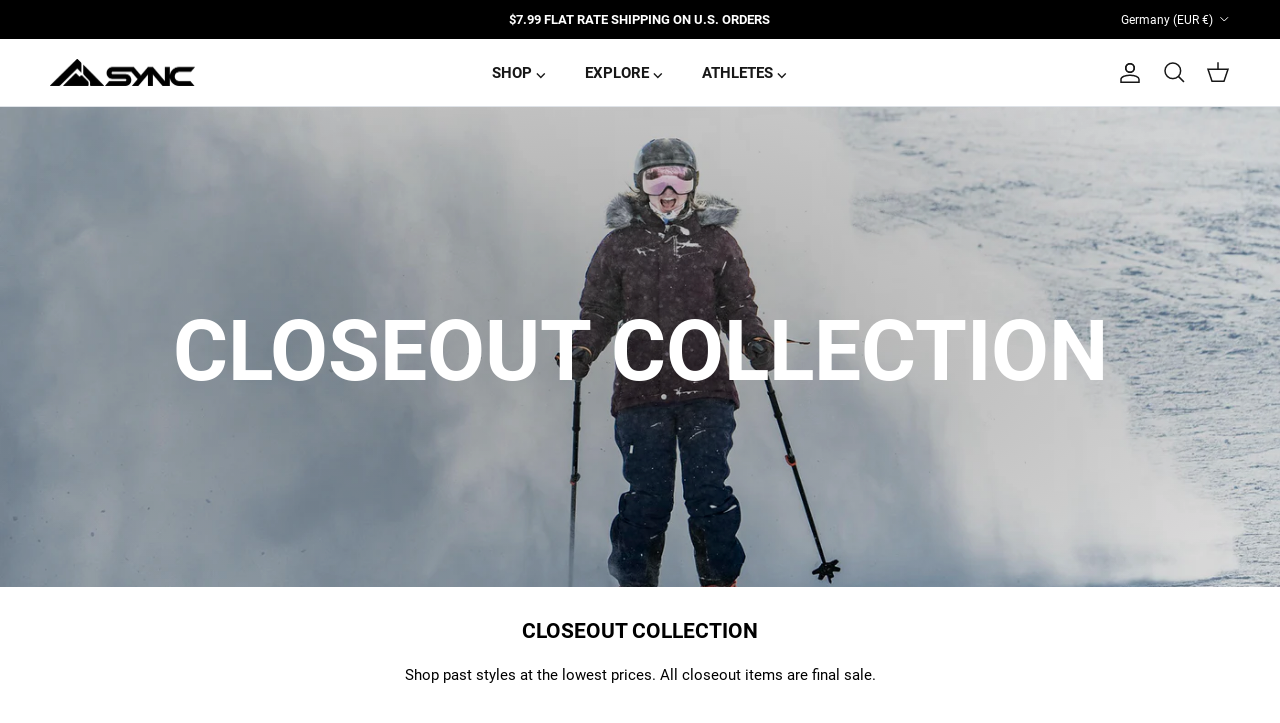

--- FILE ---
content_type: text/html; charset=utf-8
request_url: https://www.syncperformance.com/en-de/collections/sync-closeout/womens
body_size: 54390
content:
<!doctype html>
<html class="no-js" lang="en" dir="ltr">
<head><meta charset="utf-8">
<meta name="viewport" content="width=device-width,initial-scale=1">
<title>Closeout Collection | Shop SYNC Performance Sale &ndash; Tagged &quot;Womens&quot;</title><link rel="canonical" href="https://www.syncperformance.com/en-de/collections/sync-closeout/womens"><link rel="icon" href="//www.syncperformance.com/cdn/shop/files/favicon.webp?crop=center&height=48&v=1663878501&width=48" type="image/webp">
  <link rel="apple-touch-icon" href="//www.syncperformance.com/cdn/shop/files/favicon.webp?crop=center&height=180&v=1663878501&width=180"><meta name="description" content="Shop the SYNC Performance sale collection for up to 60% off of ski jackets, insulated puffy parkas, and ski pants."><meta property="og:site_name" content="SYNC Performance">
<meta property="og:url" content="https://www.syncperformance.com/en-de/collections/sync-closeout/womens">
<meta property="og:title" content="Closeout Collection | Shop SYNC Performance Sale">
<meta property="og:type" content="product.group">
<meta property="og:description" content="Shop the SYNC Performance sale collection for up to 60% off of ski jackets, insulated puffy parkas, and ski pants."><meta name="twitter:card" content="summary_large_image">
<meta name="twitter:title" content="Closeout Collection | Shop SYNC Performance Sale">
<meta name="twitter:description" content="Shop the SYNC Performance sale collection for up to 60% off of ski jackets, insulated puffy parkas, and ski pants.">
<style>@font-face {
  font-family: Roboto;
  font-weight: 400;
  font-style: normal;
  font-display: fallback;
  src: url("//www.syncperformance.com/cdn/fonts/roboto/roboto_n4.2019d890f07b1852f56ce63ba45b2db45d852cba.woff2") format("woff2"),
       url("//www.syncperformance.com/cdn/fonts/roboto/roboto_n4.238690e0007583582327135619c5f7971652fa9d.woff") format("woff");
}
@font-face {
  font-family: Roboto;
  font-weight: 700;
  font-style: normal;
  font-display: fallback;
  src: url("//www.syncperformance.com/cdn/fonts/roboto/roboto_n7.f38007a10afbbde8976c4056bfe890710d51dec2.woff2") format("woff2"),
       url("//www.syncperformance.com/cdn/fonts/roboto/roboto_n7.94bfdd3e80c7be00e128703d245c207769d763f9.woff") format("woff");
}
@font-face {
  font-family: Roboto;
  font-weight: 500;
  font-style: normal;
  font-display: fallback;
  src: url("//www.syncperformance.com/cdn/fonts/roboto/roboto_n5.250d51708d76acbac296b0e21ede8f81de4e37aa.woff2") format("woff2"),
       url("//www.syncperformance.com/cdn/fonts/roboto/roboto_n5.535e8c56f4cbbdea416167af50ab0ff1360a3949.woff") format("woff");
}
@font-face {
  font-family: Roboto;
  font-weight: 400;
  font-style: italic;
  font-display: fallback;
  src: url("//www.syncperformance.com/cdn/fonts/roboto/roboto_i4.57ce898ccda22ee84f49e6b57ae302250655e2d4.woff2") format("woff2"),
       url("//www.syncperformance.com/cdn/fonts/roboto/roboto_i4.b21f3bd061cbcb83b824ae8c7671a82587b264bf.woff") format("woff");
}
@font-face {
  font-family: Roboto;
  font-weight: 700;
  font-style: italic;
  font-display: fallback;
  src: url("//www.syncperformance.com/cdn/fonts/roboto/roboto_i7.7ccaf9410746f2c53340607c42c43f90a9005937.woff2") format("woff2"),
       url("//www.syncperformance.com/cdn/fonts/roboto/roboto_i7.49ec21cdd7148292bffea74c62c0df6e93551516.woff") format("woff");
}
@font-face {
  font-family: Roboto;
  font-weight: 700;
  font-style: normal;
  font-display: fallback;
  src: url("//www.syncperformance.com/cdn/fonts/roboto/roboto_n7.f38007a10afbbde8976c4056bfe890710d51dec2.woff2") format("woff2"),
       url("//www.syncperformance.com/cdn/fonts/roboto/roboto_n7.94bfdd3e80c7be00e128703d245c207769d763f9.woff") format("woff");
}
@font-face {
  font-family: Roboto;
  font-weight: 700;
  font-style: normal;
  font-display: fallback;
  src: url("//www.syncperformance.com/cdn/fonts/roboto/roboto_n7.f38007a10afbbde8976c4056bfe890710d51dec2.woff2") format("woff2"),
       url("//www.syncperformance.com/cdn/fonts/roboto/roboto_n7.94bfdd3e80c7be00e128703d245c207769d763f9.woff") format("woff");
}
@font-face {
  font-family: Roboto;
  font-weight: 700;
  font-style: normal;
  font-display: fallback;
  src: url("//www.syncperformance.com/cdn/fonts/roboto/roboto_n7.f38007a10afbbde8976c4056bfe890710d51dec2.woff2") format("woff2"),
       url("//www.syncperformance.com/cdn/fonts/roboto/roboto_n7.94bfdd3e80c7be00e128703d245c207769d763f9.woff") format("woff");
}
@font-face {
  font-family: Roboto;
  font-weight: 600;
  font-style: normal;
  font-display: fallback;
  src: url("//www.syncperformance.com/cdn/fonts/roboto/roboto_n6.3d305d5382545b48404c304160aadee38c90ef9d.woff2") format("woff2"),
       url("//www.syncperformance.com/cdn/fonts/roboto/roboto_n6.bb37be020157f87e181e5489d5e9137ad60c47a2.woff") format("woff");
}
:root {
  --page-container-width:          1760px;
  --reading-container-width:       720px;
  --divider-opacity:               0.14;
  --gutter-large:                  30px;
  --gutter-desktop:                20px;
  --gutter-mobile:                 16px;
  --section-padding:               50px;
  --larger-section-padding:        80px;
  --larger-section-padding-mobile: 60px;
  --largest-section-padding:       110px;
  --aos-animate-duration:          0.6s;

  --base-font-family:              Roboto, sans-serif;
  --base-font-weight:              400;
  --base-font-style:               normal;
  --heading-font-family:           Roboto, sans-serif;
  --heading-font-weight:           700;
  --heading-font-style:            normal;
  --heading-font-letter-spacing:   normal;
  --logo-font-family:              Roboto, sans-serif;
  --logo-font-weight:              700;
  --logo-font-style:               normal;
  --nav-font-family:               Roboto, sans-serif;
  --nav-font-weight:               700;
  --nav-font-style:                normal;

  --base-text-size:15px;
  --base-line-height:              1.6;
  --input-text-size:16px;
  --smaller-text-size-1:12px;
  --smaller-text-size-2:14px;
  --smaller-text-size-3:12px;
  --smaller-text-size-4:11px;
  --larger-text-size:25px;
  --super-large-text-size:44px;
  --super-large-mobile-text-size:20px;
  --larger-mobile-text-size:20px;
  --logo-text-size:24px;--btn-letter-spacing: 0.08em;
    --btn-text-transform: uppercase;
    --button-text-size: 13px;
    --quickbuy-button-text-size: 13;
    --small-feature-link-font-size: 0.75em;
    --input-btn-padding-top: 1.2em;
    --input-btn-padding-bottom: 1.2em;--heading-text-transform:uppercase;
  --nav-text-size:                      15px;
  --mobile-menu-font-weight:            600;

  --body-bg-color:                      255 255 255;
  --bg-color:                           255 255 255;
  --body-text-color:                    0 0 0;
  --text-color:                         0 0 0;

  --header-text-col:                    #171717;--header-text-hover-col:             var(--main-nav-link-hover-col);--header-bg-col:                     #ffffff;
  --heading-color:                     0 0 0;
  --body-heading-color:                0 0 0;
  --heading-divider-col:               #dfe3e8;

  --logo-col:                          #171717;
  --main-nav-bg:                       #ffffff;
  --main-nav-link-col:                 #4d4d4d;
  --main-nav-link-hover-col:           #00a9e0;
  --main-nav-link-featured-col:        #b61d0f;

  --link-color:                        77 77 77;
  --body-link-color:                   77 77 77;

  --btn-bg-color:                        0 169 224;
  --btn-bg-hover-color:                  0 0 0;
  --btn-border-color:                    0 169 224;
  --btn-border-hover-color:              0 0 0;
  --btn-text-color:                      255 255 255;
  --btn-text-hover-color:                255 255 255;--btn-alt-bg-color:                    0 169 224;
  --btn-alt-text-color:                  255 255 255;
  --btn-alt-border-color:                0 169 224;
  --btn-alt-border-hover-color:          0 169 224;--btn-ter-bg-color:                    235 235 235;
  --btn-ter-text-color:                  0 0 0;
  --btn-ter-bg-hover-color:              0 169 224;
  --btn-ter-text-hover-color:            255 255 255;--btn-border-radius: 3px;
    --btn-inspired-border-radius: 3px;--color-scheme-default:                             #ffffff;
  --color-scheme-default-color:                       255 255 255;
  --color-scheme-default-text-color:                  0 0 0;
  --color-scheme-default-head-color:                  0 0 0;
  --color-scheme-default-link-color:                  77 77 77;
  --color-scheme-default-btn-text-color:              255 255 255;
  --color-scheme-default-btn-text-hover-color:        255 255 255;
  --color-scheme-default-btn-bg-color:                0 169 224;
  --color-scheme-default-btn-bg-hover-color:          0 0 0;
  --color-scheme-default-btn-border-color:            0 169 224;
  --color-scheme-default-btn-border-hover-color:      0 0 0;
  --color-scheme-default-btn-alt-text-color:          255 255 255;
  --color-scheme-default-btn-alt-bg-color:            0 169 224;
  --color-scheme-default-btn-alt-border-color:        0 169 224;
  --color-scheme-default-btn-alt-border-hover-color:  0 169 224;

  --color-scheme-1:                             #f2f2f2;
  --color-scheme-1-color:                       242 242 242;
  --color-scheme-1-text-color:                  52 52 52;
  --color-scheme-1-head-color:                  52 52 52;
  --color-scheme-1-link-color:                  52 52 52;
  --color-scheme-1-btn-text-color:              255 255 255;
  --color-scheme-1-btn-text-hover-color:        255 255 255;
  --color-scheme-1-btn-bg-color:                0 169 224;
  --color-scheme-1-btn-bg-hover-color:          0 0 0;
  --color-scheme-1-btn-border-color:            0 169 224;
  --color-scheme-1-btn-border-hover-color:      0 0 0;
  --color-scheme-1-btn-alt-text-color:          35 35 35;
  --color-scheme-1-btn-alt-bg-color:            255 255 255;
  --color-scheme-1-btn-alt-border-color:        35 35 35;
  --color-scheme-1-btn-alt-border-hover-color:  35 35 35;

  --color-scheme-2:                             #f2f2f2;
  --color-scheme-2-color:                       242 242 242;
  --color-scheme-2-text-color:                  52 52 52;
  --color-scheme-2-head-color:                  52 52 52;
  --color-scheme-2-link-color:                  52 52 52;
  --color-scheme-2-btn-text-color:              255 255 255;
  --color-scheme-2-btn-text-hover-color:        255 255 255;
  --color-scheme-2-btn-bg-color:                0 169 224;
  --color-scheme-2-btn-bg-hover-color:          0 0 0;
  --color-scheme-2-btn-border-color:            0 169 224;
  --color-scheme-2-btn-border-hover-color:      0 0 0;
  --color-scheme-2-btn-alt-text-color:          35 35 35;
  --color-scheme-2-btn-alt-bg-color:            255 255 255;
  --color-scheme-2-btn-alt-border-color:        35 35 35;
  --color-scheme-2-btn-alt-border-hover-color:  35 35 35;

  /* Shop Pay payment terms */
  --payment-terms-background-color:    #ffffff;--quickbuy-bg: 242 242 242;--body-input-background-color:       rgb(var(--body-bg-color));
  --input-background-color:            rgb(var(--body-bg-color));
  --body-input-text-color:             var(--body-text-color);
  --input-text-color:                  var(--body-text-color);
  --body-input-border-color:           rgb(191, 191, 191);
  --input-border-color:                rgb(191, 191, 191);
  --input-border-color-hover:          rgb(115, 115, 115);
  --input-border-color-active:         rgb(0, 0, 0);

  --swatch-cross-svg:                  url("data:image/svg+xml,%3Csvg xmlns='http://www.w3.org/2000/svg' width='240' height='240' viewBox='0 0 24 24' fill='none' stroke='rgb(191, 191, 191)' stroke-width='0.09' preserveAspectRatio='none' %3E%3Cline x1='24' y1='0' x2='0' y2='24'%3E%3C/line%3E%3C/svg%3E");
  --swatch-cross-hover:                url("data:image/svg+xml,%3Csvg xmlns='http://www.w3.org/2000/svg' width='240' height='240' viewBox='0 0 24 24' fill='none' stroke='rgb(115, 115, 115)' stroke-width='0.09' preserveAspectRatio='none' %3E%3Cline x1='24' y1='0' x2='0' y2='24'%3E%3C/line%3E%3C/svg%3E");
  --swatch-cross-active:               url("data:image/svg+xml,%3Csvg xmlns='http://www.w3.org/2000/svg' width='240' height='240' viewBox='0 0 24 24' fill='none' stroke='rgb(0, 0, 0)' stroke-width='0.09' preserveAspectRatio='none' %3E%3Cline x1='24' y1='0' x2='0' y2='24'%3E%3C/line%3E%3C/svg%3E");

  --footer-divider-col:                #ffffff;
  --footer-text-col:                   255 255 255;
  --footer-heading-col:                255 255 255;
  --footer-bg-col:                     0 0 0;--product-label-overlay-justify: flex-start;--product-label-overlay-align: flex-start;--product-label-overlay-reduction-text:   #ffffff;
  --product-label-overlay-reduction-bg:     #c20000;
  --product-label-overlay-reduction-text-weight: 600;
  --product-label-overlay-stock-text:       #ffffff;
  --product-label-overlay-stock-bg:         #00a9e0;
  --product-label-overlay-new-text:         #ffffff;
  --product-label-overlay-new-bg:           #1c1b39;
  --product-label-overlay-meta-text:        #ffffff;
  --product-label-overlay-meta-bg:          #00a9e0;
  --product-label-sale-text:                #c20000;
  --product-label-sold-text:                #171717;
  --product-label-preorder-text:            #3ea36a;

  --product-block-crop-align:               center;

  
  --product-block-price-align:              center;
  --product-block-price-item-margin-start:  .25rem;
  --product-block-price-item-margin-end:    .25rem;
  

  

  --collection-block-image-position:   center center;

  --swatch-picker-image-size:          56px;
  --swatch-crop-align:                 center center;

  --image-overlay-text-color:          255 255 255;--image-overlay-bg:                  rgba(0, 0, 0, 0.14);
  --image-overlay-shadow-start:        rgb(0 0 0 / 0.15);
  --image-overlay-box-opacity:         0.9;--product-inventory-ok-box-color:            #f2faf0;
  --product-inventory-ok-text-color:           #108043;
  --product-inventory-ok-icon-box-fill-color:  #fff;
  --product-inventory-low-box-color:           #fcf1cd;
  --product-inventory-low-text-color:          #c20000;
  --product-inventory-low-icon-box-fill-color: #fff;
  --product-inventory-low-text-color-channels: 16, 128, 67;
  --product-inventory-ok-text-color-channels:  194, 0, 0;

  --rating-star-color: 246 165 41;--overlay-align-left: start;
    --overlay-align-right: end;}html[dir=rtl] {
  --overlay-right-text-m-left: 0;
  --overlay-right-text-m-right: auto;
  --overlay-left-shadow-left-left: 15%;
  --overlay-left-shadow-left-right: -50%;
  --overlay-left-shadow-right-left: -85%;
  --overlay-left-shadow-right-right: 0;
}.image-overlay--bg-box .text-overlay .text-overlay__text {
    --image-overlay-box-bg: 255 255 255;
    --heading-color: var(--body-heading-color);
    --text-color: var(--body-text-color);
    --link-color: var(--body-link-color);
  }::selection {
    background: rgb(var(--body-heading-color));
    color: rgb(var(--body-bg-color));
  }
  ::-moz-selection {
    background: rgb(var(--body-heading-color));
    color: rgb(var(--body-bg-color));
  }.use-color-scheme--default {
  --product-label-sale-text:           #c20000;
  --product-label-sold-text:           #171717;
  --product-label-preorder-text:       #3ea36a;
  --input-background-color:            rgb(var(--body-bg-color));
  --input-text-color:                  var(--body-input-text-color);
  --input-border-color:                rgb(191, 191, 191);
  --input-border-color-hover:          rgb(115, 115, 115);
  --input-border-color-active:         rgb(0, 0, 0);
}</style>

  <link href="//www.syncperformance.com/cdn/shop/t/116/assets/main.css?v=172312757779536793001757967817" rel="stylesheet" type="text/css" media="all" />
<link rel="stylesheet" href="//www.syncperformance.com/cdn/shop/t/116/assets/swatches.css?v=119381236505787923921757967892" media="print" onload="this.media='all'">
    <noscript><link rel="stylesheet" href="//www.syncperformance.com/cdn/shop/t/116/assets/swatches.css?v=119381236505787923921757967892"></noscript><link rel="preload" as="font" href="//www.syncperformance.com/cdn/fonts/roboto/roboto_n4.2019d890f07b1852f56ce63ba45b2db45d852cba.woff2" type="font/woff2" crossorigin><link rel="preload" as="font" href="//www.syncperformance.com/cdn/fonts/roboto/roboto_n7.f38007a10afbbde8976c4056bfe890710d51dec2.woff2" type="font/woff2" crossorigin><script>
    document.documentElement.className = document.documentElement.className.replace('no-js', 'js');

    window.theme = {
      info: {
        name: 'Symmetry',
        version: '8.0.0'
      },
      device: {
        hasTouch: window.matchMedia('(any-pointer: coarse)').matches,
        hasHover: window.matchMedia('(hover: hover)').matches
      },
      mediaQueries: {
        md: '(min-width: 768px)',
        productMediaCarouselBreak: '(min-width: 1041px)'
      },
      routes: {
        base: 'https://www.syncperformance.com',
        cart: '/en-de/cart',
        cartAdd: '/en-de/cart/add.js',
        cartUpdate: '/en-de/cart/update.js',
        predictiveSearch: '/en-de/search/suggest'
      },
      strings: {
        cartTermsConfirmation: "You must agree to the terms and conditions before continuing.",
        cartItemsQuantityError: "You can only add [QUANTITY] of this item to your cart.",
        generalSearchViewAll: "View all search results",
        noStock: "Sold out",
        noVariant: "Unavailable",
        productsProductChooseA: "Choose a",
        generalSearchPages: "Pages",
        generalSearchNoResultsWithoutTerms: "Sorry, we couldnʼt find any results",
        shippingCalculator: {
          singleRate: "There is one shipping rate for this destination:",
          multipleRates: "There are multiple shipping rates for this destination:",
          noRates: "We do not ship to this destination."
        },
        regularPrice: "Regular price",
        salePrice: "Sale price"
      },
      settings: {
        moneyWithCurrencyFormat: "€{{amount_with_comma_separator}} EUR",
        cartType: "drawer",
        afterAddToCart: "drawer",
        quickbuyStyle: "off",
        externalLinksNewTab: true,
        internalLinksSmoothScroll: true
      }
    }

    theme.inlineNavigationCheck = function() {
      var pageHeader = document.querySelector('.pageheader'),
          inlineNavContainer = pageHeader.querySelector('.logo-area__left__inner'),
          inlineNav = inlineNavContainer.querySelector('.navigation--left');
      if (inlineNav && getComputedStyle(inlineNav).display != 'none') {
        var inlineMenuCentered = document.querySelector('.pageheader--layout-inline-menu-center'),
            logoContainer = document.querySelector('.logo-area__middle__inner');
        if(inlineMenuCentered) {
          var rightWidth = document.querySelector('.logo-area__right__inner').clientWidth,
              middleWidth = logoContainer.clientWidth,
              logoArea = document.querySelector('.logo-area'),
              computedLogoAreaStyle = getComputedStyle(logoArea),
              logoAreaInnerWidth = logoArea.clientWidth - Math.ceil(parseFloat(computedLogoAreaStyle.paddingLeft)) - Math.ceil(parseFloat(computedLogoAreaStyle.paddingRight)),
              availableNavWidth = logoAreaInnerWidth - Math.max(rightWidth, middleWidth) * 2 - 40;
          inlineNavContainer.style.maxWidth = availableNavWidth + 'px';
        }

        var firstInlineNavLink = inlineNav.querySelector('.navigation__item:first-child'),
            lastInlineNavLink = inlineNav.querySelector('.navigation__item:last-child');
        if (lastInlineNavLink) {
          var inlineNavWidth = null;
          if(document.querySelector('html[dir=rtl]')) {
            inlineNavWidth = firstInlineNavLink.offsetLeft - lastInlineNavLink.offsetLeft + firstInlineNavLink.offsetWidth;
          } else {
            inlineNavWidth = lastInlineNavLink.offsetLeft - firstInlineNavLink.offsetLeft + lastInlineNavLink.offsetWidth;
          }
          if (inlineNavContainer.offsetWidth >= inlineNavWidth) {
            pageHeader.classList.add('pageheader--layout-inline-permitted');
            var tallLogo = logoContainer.clientHeight > lastInlineNavLink.clientHeight + 20;
            if (tallLogo) {
              inlineNav.classList.add('navigation--tight-underline');
            } else {
              inlineNav.classList.remove('navigation--tight-underline');
            }
          } else {
            pageHeader.classList.remove('pageheader--layout-inline-permitted');
          }
        }
      }
    };

    theme.setInitialHeaderHeightProperty = () => {
      const section = document.querySelector('.section-header');
      if (section) {
        document.documentElement.style.setProperty('--theme-header-height', Math.ceil(section.clientHeight) + 'px');
      }
    };
  </script>

  <script src="//www.syncperformance.com/cdn/shop/t/116/assets/main.js?v=150891663519462644191757967817" defer></script>
    <script src="//www.syncperformance.com/cdn/shop/t/116/assets/animate-on-scroll.js?v=15249566486942820451757967807" defer></script>
    <link href="//www.syncperformance.com/cdn/shop/t/116/assets/animate-on-scroll.css?v=135962721104954213331757967807" rel="stylesheet" type="text/css" media="all" />
  

  <script>window.performance && window.performance.mark && window.performance.mark('shopify.content_for_header.start');</script><meta name="google-site-verification" content="EY25zgW0ZJBHJ8glMBH_OuhUfRkKOKsiKZrSsfkOELs">
<meta name="google-site-verification" content="4ULHIJWLGpCMWVYE39YF9GiphNI6FzPXBfnVLWCmQak">
<meta name="google-site-verification" content="EY25zgW0ZJBHJ8glMBH_OuhUfRkKOKsiKZrSsfkOELs">
<meta id="shopify-digital-wallet" name="shopify-digital-wallet" content="/20320785/digital_wallets/dialog">
<meta name="shopify-checkout-api-token" content="4d5637657174c3942a2f7fea2ca7d723">
<meta id="in-context-paypal-metadata" data-shop-id="20320785" data-venmo-supported="false" data-environment="production" data-locale="en_US" data-paypal-v4="true" data-currency="EUR">
<link rel="alternate" type="application/atom+xml" title="Feed" href="/en-de/collections/sync-closeout/womens.atom" />
<link rel="alternate" hreflang="x-default" href="https://www.syncperformance.com/collections/sync-closeout/womens">
<link rel="alternate" hreflang="en-AU" href="https://www.syncperformance.com/en-au/collections/sync-closeout/womens">
<link rel="alternate" hreflang="en-GB" href="https://www.syncperformance.com/en-gb/collections/sync-closeout/womens">
<link rel="alternate" hreflang="en-JP" href="https://www.syncperformance.com/en-jp/collections/sync-closeout/womens">
<link rel="alternate" hreflang="en-CA" href="https://www.syncperformance.com/en-ca/collections/sync-closeout/womens">
<link rel="alternate" hreflang="fr-CA" href="https://www.syncperformance.com/fr-ca/collections/sync-closeout/womens">
<link rel="alternate" hreflang="en-DE" href="https://www.syncperformance.com/en-de/collections/sync-closeout/womens">
<link rel="alternate" hreflang="en-CH" href="https://www.syncperformance.com/en-ch/collections/sync-closeout/womens">
<link rel="alternate" hreflang="en-AT" href="https://www.syncperformance.com/en-at/collections/sync-closeout/womens">
<link rel="alternate" hreflang="en-FR" href="https://www.syncperformance.com/en-fr/collections/sync-closeout/womens">
<link rel="alternate" hreflang="en-IT" href="https://www.syncperformance.com/en-it/collections/sync-closeout/womens">
<link rel="alternate" hreflang="en-US" href="https://www.syncperformance.com/collections/sync-closeout/womens">
<link rel="alternate" type="application/json+oembed" href="https://www.syncperformance.com/en-de/collections/sync-closeout/womens.oembed">
<script async="async" src="/checkouts/internal/preloads.js?locale=en-DE"></script>
<link rel="preconnect" href="https://shop.app" crossorigin="anonymous">
<script async="async" src="https://shop.app/checkouts/internal/preloads.js?locale=en-DE&shop_id=20320785" crossorigin="anonymous"></script>
<script id="apple-pay-shop-capabilities" type="application/json">{"shopId":20320785,"countryCode":"US","currencyCode":"EUR","merchantCapabilities":["supports3DS"],"merchantId":"gid:\/\/shopify\/Shop\/20320785","merchantName":"SYNC Performance","requiredBillingContactFields":["postalAddress","email"],"requiredShippingContactFields":["postalAddress","email"],"shippingType":"shipping","supportedNetworks":["visa","masterCard","amex","discover","elo","jcb"],"total":{"type":"pending","label":"SYNC Performance","amount":"1.00"},"shopifyPaymentsEnabled":true,"supportsSubscriptions":true}</script>
<script id="shopify-features" type="application/json">{"accessToken":"4d5637657174c3942a2f7fea2ca7d723","betas":["rich-media-storefront-analytics"],"domain":"www.syncperformance.com","predictiveSearch":true,"shopId":20320785,"locale":"en"}</script>
<script>var Shopify = Shopify || {};
Shopify.shop = "sync-performance.myshopify.com";
Shopify.locale = "en";
Shopify.currency = {"active":"EUR","rate":"0.857156976"};
Shopify.country = "DE";
Shopify.theme = {"name":"FY26 Outerwear Launch | 9\/15\/25","id":135271415870,"schema_name":"Symmetry","schema_version":"8.0.0","theme_store_id":568,"role":"main"};
Shopify.theme.handle = "null";
Shopify.theme.style = {"id":null,"handle":null};
Shopify.cdnHost = "www.syncperformance.com/cdn";
Shopify.routes = Shopify.routes || {};
Shopify.routes.root = "/en-de/";</script>
<script type="module">!function(o){(o.Shopify=o.Shopify||{}).modules=!0}(window);</script>
<script>!function(o){function n(){var o=[];function n(){o.push(Array.prototype.slice.apply(arguments))}return n.q=o,n}var t=o.Shopify=o.Shopify||{};t.loadFeatures=n(),t.autoloadFeatures=n()}(window);</script>
<script>
  window.ShopifyPay = window.ShopifyPay || {};
  window.ShopifyPay.apiHost = "shop.app\/pay";
  window.ShopifyPay.redirectState = null;
</script>
<script id="shop-js-analytics" type="application/json">{"pageType":"collection"}</script>
<script defer="defer" async type="module" src="//www.syncperformance.com/cdn/shopifycloud/shop-js/modules/v2/client.init-shop-cart-sync_BN7fPSNr.en.esm.js"></script>
<script defer="defer" async type="module" src="//www.syncperformance.com/cdn/shopifycloud/shop-js/modules/v2/chunk.common_Cbph3Kss.esm.js"></script>
<script defer="defer" async type="module" src="//www.syncperformance.com/cdn/shopifycloud/shop-js/modules/v2/chunk.modal_DKumMAJ1.esm.js"></script>
<script type="module">
  await import("//www.syncperformance.com/cdn/shopifycloud/shop-js/modules/v2/client.init-shop-cart-sync_BN7fPSNr.en.esm.js");
await import("//www.syncperformance.com/cdn/shopifycloud/shop-js/modules/v2/chunk.common_Cbph3Kss.esm.js");
await import("//www.syncperformance.com/cdn/shopifycloud/shop-js/modules/v2/chunk.modal_DKumMAJ1.esm.js");

  window.Shopify.SignInWithShop?.initShopCartSync?.({"fedCMEnabled":true,"windoidEnabled":true});

</script>
<script>
  window.Shopify = window.Shopify || {};
  if (!window.Shopify.featureAssets) window.Shopify.featureAssets = {};
  window.Shopify.featureAssets['shop-js'] = {"shop-cart-sync":["modules/v2/client.shop-cart-sync_CJVUk8Jm.en.esm.js","modules/v2/chunk.common_Cbph3Kss.esm.js","modules/v2/chunk.modal_DKumMAJ1.esm.js"],"init-fed-cm":["modules/v2/client.init-fed-cm_7Fvt41F4.en.esm.js","modules/v2/chunk.common_Cbph3Kss.esm.js","modules/v2/chunk.modal_DKumMAJ1.esm.js"],"init-shop-email-lookup-coordinator":["modules/v2/client.init-shop-email-lookup-coordinator_Cc088_bR.en.esm.js","modules/v2/chunk.common_Cbph3Kss.esm.js","modules/v2/chunk.modal_DKumMAJ1.esm.js"],"init-windoid":["modules/v2/client.init-windoid_hPopwJRj.en.esm.js","modules/v2/chunk.common_Cbph3Kss.esm.js","modules/v2/chunk.modal_DKumMAJ1.esm.js"],"shop-button":["modules/v2/client.shop-button_B0jaPSNF.en.esm.js","modules/v2/chunk.common_Cbph3Kss.esm.js","modules/v2/chunk.modal_DKumMAJ1.esm.js"],"shop-cash-offers":["modules/v2/client.shop-cash-offers_DPIskqss.en.esm.js","modules/v2/chunk.common_Cbph3Kss.esm.js","modules/v2/chunk.modal_DKumMAJ1.esm.js"],"shop-toast-manager":["modules/v2/client.shop-toast-manager_CK7RT69O.en.esm.js","modules/v2/chunk.common_Cbph3Kss.esm.js","modules/v2/chunk.modal_DKumMAJ1.esm.js"],"init-shop-cart-sync":["modules/v2/client.init-shop-cart-sync_BN7fPSNr.en.esm.js","modules/v2/chunk.common_Cbph3Kss.esm.js","modules/v2/chunk.modal_DKumMAJ1.esm.js"],"init-customer-accounts-sign-up":["modules/v2/client.init-customer-accounts-sign-up_CfPf4CXf.en.esm.js","modules/v2/client.shop-login-button_DeIztwXF.en.esm.js","modules/v2/chunk.common_Cbph3Kss.esm.js","modules/v2/chunk.modal_DKumMAJ1.esm.js"],"pay-button":["modules/v2/client.pay-button_CgIwFSYN.en.esm.js","modules/v2/chunk.common_Cbph3Kss.esm.js","modules/v2/chunk.modal_DKumMAJ1.esm.js"],"init-customer-accounts":["modules/v2/client.init-customer-accounts_DQ3x16JI.en.esm.js","modules/v2/client.shop-login-button_DeIztwXF.en.esm.js","modules/v2/chunk.common_Cbph3Kss.esm.js","modules/v2/chunk.modal_DKumMAJ1.esm.js"],"avatar":["modules/v2/client.avatar_BTnouDA3.en.esm.js"],"init-shop-for-new-customer-accounts":["modules/v2/client.init-shop-for-new-customer-accounts_CsZy_esa.en.esm.js","modules/v2/client.shop-login-button_DeIztwXF.en.esm.js","modules/v2/chunk.common_Cbph3Kss.esm.js","modules/v2/chunk.modal_DKumMAJ1.esm.js"],"shop-follow-button":["modules/v2/client.shop-follow-button_BRMJjgGd.en.esm.js","modules/v2/chunk.common_Cbph3Kss.esm.js","modules/v2/chunk.modal_DKumMAJ1.esm.js"],"checkout-modal":["modules/v2/client.checkout-modal_B9Drz_yf.en.esm.js","modules/v2/chunk.common_Cbph3Kss.esm.js","modules/v2/chunk.modal_DKumMAJ1.esm.js"],"shop-login-button":["modules/v2/client.shop-login-button_DeIztwXF.en.esm.js","modules/v2/chunk.common_Cbph3Kss.esm.js","modules/v2/chunk.modal_DKumMAJ1.esm.js"],"lead-capture":["modules/v2/client.lead-capture_DXYzFM3R.en.esm.js","modules/v2/chunk.common_Cbph3Kss.esm.js","modules/v2/chunk.modal_DKumMAJ1.esm.js"],"shop-login":["modules/v2/client.shop-login_CA5pJqmO.en.esm.js","modules/v2/chunk.common_Cbph3Kss.esm.js","modules/v2/chunk.modal_DKumMAJ1.esm.js"],"payment-terms":["modules/v2/client.payment-terms_BxzfvcZJ.en.esm.js","modules/v2/chunk.common_Cbph3Kss.esm.js","modules/v2/chunk.modal_DKumMAJ1.esm.js"]};
</script>
<script>(function() {
  var isLoaded = false;
  function asyncLoad() {
    if (isLoaded) return;
    isLoaded = true;
    var urls = ["\/\/cdn.shopify.com\/proxy\/12ea94ffbf68a7958714e158c451d34c73b65610810161b7857f0a0f8e54db9d\/bingshoppingtool-t2app-prod.trafficmanager.net\/uet\/tracking_script?shop=sync-performance.myshopify.com\u0026sp-cache-control=cHVibGljLCBtYXgtYWdlPTkwMA","https:\/\/unpkg.com\/@happyreturns\/happyreturns-script-tag?shop=sync-performance.myshopify.com","https:\/\/chat-widget.withremark.com\/api\/loader?shop=sync-performance.myshopify.com","https:\/\/cdn.nfcube.com\/instafeed-70769ee1a0b9e962a03c684873f45d4a.js?shop=sync-performance.myshopify.com"];
    for (var i = 0; i < urls.length; i++) {
      var s = document.createElement('script');
      s.type = 'text/javascript';
      s.async = true;
      s.src = urls[i];
      var x = document.getElementsByTagName('script')[0];
      x.parentNode.insertBefore(s, x);
    }
  };
  if(window.attachEvent) {
    window.attachEvent('onload', asyncLoad);
  } else {
    window.addEventListener('load', asyncLoad, false);
  }
})();</script>
<script id="__st">var __st={"a":20320785,"offset":-25200,"reqid":"c37bd704-5c9d-482f-960f-b71e6d6605f7-1769903490","pageurl":"www.syncperformance.com\/en-de\/collections\/sync-closeout\/womens","u":"537265fa5c08","p":"collection","rtyp":"collection","rid":220442525758};</script>
<script>window.ShopifyPaypalV4VisibilityTracking = true;</script>
<script id="captcha-bootstrap">!function(){'use strict';const t='contact',e='account',n='new_comment',o=[[t,t],['blogs',n],['comments',n],[t,'customer']],c=[[e,'customer_login'],[e,'guest_login'],[e,'recover_customer_password'],[e,'create_customer']],r=t=>t.map((([t,e])=>`form[action*='/${t}']:not([data-nocaptcha='true']) input[name='form_type'][value='${e}']`)).join(','),a=t=>()=>t?[...document.querySelectorAll(t)].map((t=>t.form)):[];function s(){const t=[...o],e=r(t);return a(e)}const i='password',u='form_key',d=['recaptcha-v3-token','g-recaptcha-response','h-captcha-response',i],f=()=>{try{return window.sessionStorage}catch{return}},m='__shopify_v',_=t=>t.elements[u];function p(t,e,n=!1){try{const o=window.sessionStorage,c=JSON.parse(o.getItem(e)),{data:r}=function(t){const{data:e,action:n}=t;return t[m]||n?{data:e,action:n}:{data:t,action:n}}(c);for(const[e,n]of Object.entries(r))t.elements[e]&&(t.elements[e].value=n);n&&o.removeItem(e)}catch(o){console.error('form repopulation failed',{error:o})}}const l='form_type',E='cptcha';function T(t){t.dataset[E]=!0}const w=window,h=w.document,L='Shopify',v='ce_forms',y='captcha';let A=!1;((t,e)=>{const n=(g='f06e6c50-85a8-45c8-87d0-21a2b65856fe',I='https://cdn.shopify.com/shopifycloud/storefront-forms-hcaptcha/ce_storefront_forms_captcha_hcaptcha.v1.5.2.iife.js',D={infoText:'Protected by hCaptcha',privacyText:'Privacy',termsText:'Terms'},(t,e,n)=>{const o=w[L][v],c=o.bindForm;if(c)return c(t,g,e,D).then(n);var r;o.q.push([[t,g,e,D],n]),r=I,A||(h.body.append(Object.assign(h.createElement('script'),{id:'captcha-provider',async:!0,src:r})),A=!0)});var g,I,D;w[L]=w[L]||{},w[L][v]=w[L][v]||{},w[L][v].q=[],w[L][y]=w[L][y]||{},w[L][y].protect=function(t,e){n(t,void 0,e),T(t)},Object.freeze(w[L][y]),function(t,e,n,w,h,L){const[v,y,A,g]=function(t,e,n){const i=e?o:[],u=t?c:[],d=[...i,...u],f=r(d),m=r(i),_=r(d.filter((([t,e])=>n.includes(e))));return[a(f),a(m),a(_),s()]}(w,h,L),I=t=>{const e=t.target;return e instanceof HTMLFormElement?e:e&&e.form},D=t=>v().includes(t);t.addEventListener('submit',(t=>{const e=I(t);if(!e)return;const n=D(e)&&!e.dataset.hcaptchaBound&&!e.dataset.recaptchaBound,o=_(e),c=g().includes(e)&&(!o||!o.value);(n||c)&&t.preventDefault(),c&&!n&&(function(t){try{if(!f())return;!function(t){const e=f();if(!e)return;const n=_(t);if(!n)return;const o=n.value;o&&e.removeItem(o)}(t);const e=Array.from(Array(32),(()=>Math.random().toString(36)[2])).join('');!function(t,e){_(t)||t.append(Object.assign(document.createElement('input'),{type:'hidden',name:u})),t.elements[u].value=e}(t,e),function(t,e){const n=f();if(!n)return;const o=[...t.querySelectorAll(`input[type='${i}']`)].map((({name:t})=>t)),c=[...d,...o],r={};for(const[a,s]of new FormData(t).entries())c.includes(a)||(r[a]=s);n.setItem(e,JSON.stringify({[m]:1,action:t.action,data:r}))}(t,e)}catch(e){console.error('failed to persist form',e)}}(e),e.submit())}));const S=(t,e)=>{t&&!t.dataset[E]&&(n(t,e.some((e=>e===t))),T(t))};for(const o of['focusin','change'])t.addEventListener(o,(t=>{const e=I(t);D(e)&&S(e,y())}));const B=e.get('form_key'),M=e.get(l),P=B&&M;t.addEventListener('DOMContentLoaded',(()=>{const t=y();if(P)for(const e of t)e.elements[l].value===M&&p(e,B);[...new Set([...A(),...v().filter((t=>'true'===t.dataset.shopifyCaptcha))])].forEach((e=>S(e,t)))}))}(h,new URLSearchParams(w.location.search),n,t,e,['guest_login'])})(!0,!0)}();</script>
<script integrity="sha256-4kQ18oKyAcykRKYeNunJcIwy7WH5gtpwJnB7kiuLZ1E=" data-source-attribution="shopify.loadfeatures" defer="defer" src="//www.syncperformance.com/cdn/shopifycloud/storefront/assets/storefront/load_feature-a0a9edcb.js" crossorigin="anonymous"></script>
<script crossorigin="anonymous" defer="defer" src="//www.syncperformance.com/cdn/shopifycloud/storefront/assets/shopify_pay/storefront-65b4c6d7.js?v=20250812"></script>
<script data-source-attribution="shopify.dynamic_checkout.dynamic.init">var Shopify=Shopify||{};Shopify.PaymentButton=Shopify.PaymentButton||{isStorefrontPortableWallets:!0,init:function(){window.Shopify.PaymentButton.init=function(){};var t=document.createElement("script");t.src="https://www.syncperformance.com/cdn/shopifycloud/portable-wallets/latest/portable-wallets.en.js",t.type="module",document.head.appendChild(t)}};
</script>
<script data-source-attribution="shopify.dynamic_checkout.buyer_consent">
  function portableWalletsHideBuyerConsent(e){var t=document.getElementById("shopify-buyer-consent"),n=document.getElementById("shopify-subscription-policy-button");t&&n&&(t.classList.add("hidden"),t.setAttribute("aria-hidden","true"),n.removeEventListener("click",e))}function portableWalletsShowBuyerConsent(e){var t=document.getElementById("shopify-buyer-consent"),n=document.getElementById("shopify-subscription-policy-button");t&&n&&(t.classList.remove("hidden"),t.removeAttribute("aria-hidden"),n.addEventListener("click",e))}window.Shopify?.PaymentButton&&(window.Shopify.PaymentButton.hideBuyerConsent=portableWalletsHideBuyerConsent,window.Shopify.PaymentButton.showBuyerConsent=portableWalletsShowBuyerConsent);
</script>
<script data-source-attribution="shopify.dynamic_checkout.cart.bootstrap">document.addEventListener("DOMContentLoaded",(function(){function t(){return document.querySelector("shopify-accelerated-checkout-cart, shopify-accelerated-checkout")}if(t())Shopify.PaymentButton.init();else{new MutationObserver((function(e,n){t()&&(Shopify.PaymentButton.init(),n.disconnect())})).observe(document.body,{childList:!0,subtree:!0})}}));
</script>
<link id="shopify-accelerated-checkout-styles" rel="stylesheet" media="screen" href="https://www.syncperformance.com/cdn/shopifycloud/portable-wallets/latest/accelerated-checkout-backwards-compat.css" crossorigin="anonymous">
<style id="shopify-accelerated-checkout-cart">
        #shopify-buyer-consent {
  margin-top: 1em;
  display: inline-block;
  width: 100%;
}

#shopify-buyer-consent.hidden {
  display: none;
}

#shopify-subscription-policy-button {
  background: none;
  border: none;
  padding: 0;
  text-decoration: underline;
  font-size: inherit;
  cursor: pointer;
}

#shopify-subscription-policy-button::before {
  box-shadow: none;
}

      </style>
<script id="sections-script" data-sections="footer" defer="defer" src="//www.syncperformance.com/cdn/shop/t/116/compiled_assets/scripts.js?v=18520"></script>
<script>window.performance && window.performance.mark && window.performance.mark('shopify.content_for_header.end');</script>
<!-- CC Custom Head Start --><!-- CC Custom Head End --><!-- BEGIN app block: shopify://apps/triplewhale/blocks/triple_pixel_snippet/483d496b-3f1a-4609-aea7-8eee3b6b7a2a --><link rel='preconnect dns-prefetch' href='https://api.config-security.com/' crossorigin />
<link rel='preconnect dns-prefetch' href='https://conf.config-security.com/' crossorigin />
<script>
/* >> TriplePixel :: start*/
window.TriplePixelData={TripleName:"sync-performance.myshopify.com",ver:"2.16",plat:"SHOPIFY",isHeadless:false,src:'SHOPIFY_EXT',product:{id:"",name:``,price:"",variant:""},search:"",collection:"220442525758",cart:"drawer",template:"collection",curr:"EUR" || "USD"},function(W,H,A,L,E,_,B,N){function O(U,T,P,H,R){void 0===R&&(R=!1),H=new XMLHttpRequest,P?(H.open("POST",U,!0),H.setRequestHeader("Content-Type","text/plain")):H.open("GET",U,!0),H.send(JSON.stringify(P||{})),H.onreadystatechange=function(){4===H.readyState&&200===H.status?(R=H.responseText,U.includes("/first")?eval(R):P||(N[B]=R)):(299<H.status||H.status<200)&&T&&!R&&(R=!0,O(U,T-1,P))}}if(N=window,!N[H+"sn"]){N[H+"sn"]=1,L=function(){return Date.now().toString(36)+"_"+Math.random().toString(36)};try{A.setItem(H,1+(0|A.getItem(H)||0)),(E=JSON.parse(A.getItem(H+"U")||"[]")).push({u:location.href,r:document.referrer,t:Date.now(),id:L()}),A.setItem(H+"U",JSON.stringify(E))}catch(e){}var i,m,p;A.getItem('"!nC`')||(_=A,A=N,A[H]||(E=A[H]=function(t,e,i){return void 0===i&&(i=[]),"State"==t?E.s:(W=L(),(E._q=E._q||[]).push([W,t,e].concat(i)),W)},E.s="Installed",E._q=[],E.ch=W,B="configSecurityConfModel",N[B]=1,O("https://conf.config-security.com/model",5),i=L(),m=A[atob("c2NyZWVu")],_.setItem("di_pmt_wt",i),p={id:i,action:"profile",avatar:_.getItem("auth-security_rand_salt_"),time:m[atob("d2lkdGg=")]+":"+m[atob("aGVpZ2h0")],host:A.TriplePixelData.TripleName,plat:A.TriplePixelData.plat,url:window.location.href.slice(0,500),ref:document.referrer,ver:A.TriplePixelData.ver},O("https://api.config-security.com/event",5,p),O("https://api.config-security.com/first?host=".concat(p.host,"&plat=").concat(p.plat),5)))}}("","TriplePixel",localStorage);
/* << TriplePixel :: end*/
</script>



<!-- END app block --><!-- BEGIN app block: shopify://apps/klaviyo-email-marketing-sms/blocks/klaviyo-onsite-embed/2632fe16-c075-4321-a88b-50b567f42507 -->












  <script async src="https://static.klaviyo.com/onsite/js/PpN477/klaviyo.js?company_id=PpN477"></script>
  <script>!function(){if(!window.klaviyo){window._klOnsite=window._klOnsite||[];try{window.klaviyo=new Proxy({},{get:function(n,i){return"push"===i?function(){var n;(n=window._klOnsite).push.apply(n,arguments)}:function(){for(var n=arguments.length,o=new Array(n),w=0;w<n;w++)o[w]=arguments[w];var t="function"==typeof o[o.length-1]?o.pop():void 0,e=new Promise((function(n){window._klOnsite.push([i].concat(o,[function(i){t&&t(i),n(i)}]))}));return e}}})}catch(n){window.klaviyo=window.klaviyo||[],window.klaviyo.push=function(){var n;(n=window._klOnsite).push.apply(n,arguments)}}}}();</script>

  




  <script>
    window.klaviyoReviewsProductDesignMode = false
  </script>



  <!-- BEGIN app snippet: customer-hub-data --><script>
  if (!window.customerHub) {
    window.customerHub = {};
  }
  window.customerHub.storefrontRoutes = {
    login: "https://www.syncperformance.com/customer_authentication/redirect?locale=en&region_country=DE?return_url=%2F%23k-hub",
    register: "https://account.syncperformance.com?locale=en?return_url=%2F%23k-hub",
    logout: "/en-de/account/logout",
    profile: "/en-de/account",
    addresses: "/en-de/account/addresses",
  };
  
  window.customerHub.userId = null;
  
  window.customerHub.storeDomain = "sync-performance.myshopify.com";

  

  
    window.customerHub.storeLocale = {
        currentLanguage: 'en',
        currentCountry: 'DE',
        availableLanguages: [
          
            {
              iso_code: 'en',
              endonym_name: 'English'
            }
          
        ],
        availableCountries: [
          
            {
              iso_code: 'AU',
              name: 'Australia',
              currency_code: 'AUD'
            },
          
            {
              iso_code: 'AT',
              name: 'Austria',
              currency_code: 'EUR'
            },
          
            {
              iso_code: 'BE',
              name: 'Belgium',
              currency_code: 'EUR'
            },
          
            {
              iso_code: 'BR',
              name: 'Brazil',
              currency_code: 'BRL'
            },
          
            {
              iso_code: 'CA',
              name: 'Canada',
              currency_code: 'CAD'
            },
          
            {
              iso_code: 'CZ',
              name: 'Czechia',
              currency_code: 'CZK'
            },
          
            {
              iso_code: 'DK',
              name: 'Denmark',
              currency_code: 'DKK'
            },
          
            {
              iso_code: 'FI',
              name: 'Finland',
              currency_code: 'EUR'
            },
          
            {
              iso_code: 'FR',
              name: 'France',
              currency_code: 'EUR'
            },
          
            {
              iso_code: 'DE',
              name: 'Germany',
              currency_code: 'EUR'
            },
          
            {
              iso_code: 'IT',
              name: 'Italy',
              currency_code: 'EUR'
            },
          
            {
              iso_code: 'JP',
              name: 'Japan',
              currency_code: 'JPY'
            },
          
            {
              iso_code: 'JE',
              name: 'Jersey',
              currency_code: 'USD'
            },
          
            {
              iso_code: 'LV',
              name: 'Latvia',
              currency_code: 'EUR'
            },
          
            {
              iso_code: 'NL',
              name: 'Netherlands',
              currency_code: 'EUR'
            },
          
            {
              iso_code: 'NZ',
              name: 'New Zealand',
              currency_code: 'NZD'
            },
          
            {
              iso_code: 'SI',
              name: 'Slovenia',
              currency_code: 'EUR'
            },
          
            {
              iso_code: 'ES',
              name: 'Spain',
              currency_code: 'EUR'
            },
          
            {
              iso_code: 'CH',
              name: 'Switzerland',
              currency_code: 'CHF'
            },
          
            {
              iso_code: 'GB',
              name: 'United Kingdom',
              currency_code: 'GBP'
            },
          
            {
              iso_code: 'US',
              name: 'United States',
              currency_code: 'USD'
            }
          
        ]
    };
  
</script>
<!-- END app snippet -->





<!-- END app block --><!-- BEGIN app block: shopify://apps/microsoft-clarity/blocks/clarity_js/31c3d126-8116-4b4a-8ba1-baeda7c4aeea -->
<script type="text/javascript">
  (function (c, l, a, r, i, t, y) {
    c[a] = c[a] || function () { (c[a].q = c[a].q || []).push(arguments); };
    t = l.createElement(r); t.async = 1; t.src = "https://www.clarity.ms/tag/" + i + "?ref=shopify";
    y = l.getElementsByTagName(r)[0]; y.parentNode.insertBefore(t, y);

    c.Shopify.loadFeatures([{ name: "consent-tracking-api", version: "0.1" }], error => {
      if (error) {
        console.error("Error loading Shopify features:", error);
        return;
      }

      c[a]('consentv2', {
        ad_Storage: c.Shopify.customerPrivacy.marketingAllowed() ? "granted" : "denied",
        analytics_Storage: c.Shopify.customerPrivacy.analyticsProcessingAllowed() ? "granted" : "denied",
      });
    });

    l.addEventListener("visitorConsentCollected", function (e) {
      c[a]('consentv2', {
        ad_Storage: e.detail.marketingAllowed ? "granted" : "denied",
        analytics_Storage: e.detail.analyticsAllowed ? "granted" : "denied",
      });
    });
  })(window, document, "clarity", "script", "sqouffruqq");
</script>



<!-- END app block --><!-- BEGIN app block: shopify://apps/judge-me-reviews/blocks/judgeme_core/61ccd3b1-a9f2-4160-9fe9-4fec8413e5d8 --><!-- Start of Judge.me Core -->






<link rel="dns-prefetch" href="https://cdnwidget.judge.me">
<link rel="dns-prefetch" href="https://cdn.judge.me">
<link rel="dns-prefetch" href="https://cdn1.judge.me">
<link rel="dns-prefetch" href="https://api.judge.me">

<script data-cfasync='false' class='jdgm-settings-script'>window.jdgmSettings={"pagination":5,"disable_web_reviews":false,"badge_no_review_text":"No reviews","badge_n_reviews_text":"{{ n }} review/reviews","badge_star_color":"#eb0014","hide_badge_preview_if_no_reviews":true,"badge_hide_text":false,"enforce_center_preview_badge":false,"widget_title":"Customer Reviews","widget_open_form_text":"Write a review","widget_close_form_text":"Cancel review","widget_refresh_page_text":"Refresh page","widget_summary_text":"Based on {{ number_of_reviews }} review/reviews","widget_no_review_text":"Be the first to write a review","widget_name_field_text":"Display name","widget_verified_name_field_text":"Verified Name (public)","widget_name_placeholder_text":"Display name","widget_required_field_error_text":"This field is required.","widget_email_field_text":"Email address","widget_verified_email_field_text":"Verified Email (private, can not be edited)","widget_email_placeholder_text":"Your email address","widget_email_field_error_text":"Please enter a valid email address.","widget_rating_field_text":"Rating","widget_review_title_field_text":"Review Title","widget_review_title_placeholder_text":"Give your review a title","widget_review_body_field_text":"Review content","widget_review_body_placeholder_text":"Start writing here...","widget_pictures_field_text":"Picture/Video (optional)","widget_submit_review_text":"Submit Review","widget_submit_verified_review_text":"Submit Verified Review","widget_submit_success_msg_with_auto_publish":"Thank you! Please refresh the page in a few moments to see your review. You can remove or edit your review by logging into \u003ca href='https://judge.me/login' target='_blank' rel='nofollow noopener'\u003eJudge.me\u003c/a\u003e","widget_submit_success_msg_no_auto_publish":"Thank you! Your review will be published as soon as it is approved by the shop admin. You can remove or edit your review by logging into \u003ca href='https://judge.me/login' target='_blank' rel='nofollow noopener'\u003eJudge.me\u003c/a\u003e","widget_show_default_reviews_out_of_total_text":"Showing {{ n_reviews_shown }} out of {{ n_reviews }} reviews.","widget_show_all_link_text":"Show all","widget_show_less_link_text":"Show less","widget_author_said_text":"{{ reviewer_name }} said:","widget_days_text":"{{ n }} days ago","widget_weeks_text":"{{ n }} week/weeks ago","widget_months_text":"{{ n }} month/months ago","widget_years_text":"{{ n }} year/years ago","widget_yesterday_text":"Yesterday","widget_today_text":"Today","widget_replied_text":"Kim S. replied:","widget_read_more_text":"Read more","widget_reviewer_name_as_initial":"","widget_rating_filter_color":"#00a9e0","widget_rating_filter_see_all_text":"See all reviews","widget_sorting_most_recent_text":"Most Recent","widget_sorting_highest_rating_text":"Highest Rating","widget_sorting_lowest_rating_text":"Lowest Rating","widget_sorting_with_pictures_text":"Only Pictures","widget_sorting_most_helpful_text":"Most Helpful","widget_open_question_form_text":"Ask a question","widget_reviews_subtab_text":"Reviews","widget_questions_subtab_text":"Questions","widget_question_label_text":"Question","widget_answer_label_text":"Answer","widget_question_placeholder_text":"Write your question here","widget_submit_question_text":"Submit Question","widget_question_submit_success_text":"Thank you for your question! We will notify you once it gets answered.","widget_star_color":"#eb0014","verified_badge_text":"Verified Buyer","verified_badge_bg_color":"#00a9e0","verified_badge_text_color":"#ffffff","verified_badge_placement":"left-of-reviewer-name","widget_review_max_height":2,"widget_hide_border":true,"widget_social_share":true,"widget_thumb":true,"widget_review_location_show":false,"widget_location_format":"country_iso_code","all_reviews_include_out_of_store_products":true,"all_reviews_out_of_store_text":"(out of store)","all_reviews_pagination":100,"all_reviews_product_name_prefix_text":"about","enable_review_pictures":true,"enable_question_anwser":true,"widget_theme":"","review_date_format":"mm/dd/yy","default_sort_method":"most-recent","widget_product_reviews_subtab_text":"Product Reviews","widget_shop_reviews_subtab_text":"Shop Reviews","widget_other_products_reviews_text":"Reviews for other products","widget_store_reviews_subtab_text":"Store reviews","widget_no_store_reviews_text":"This store hasn't received any reviews yet","widget_web_restriction_product_reviews_text":"This product hasn't received any reviews yet","widget_no_items_text":"No items found","widget_show_more_text":"Show more","widget_write_a_store_review_text":"Write a Store Review","widget_other_languages_heading":"Reviews in Other Languages","widget_translate_review_text":"Translate review to {{ language }}","widget_translating_review_text":"Translating...","widget_show_original_translation_text":"Show original ({{ language }})","widget_translate_review_failed_text":"Review couldn't be translated.","widget_translate_review_retry_text":"Retry","widget_translate_review_try_again_later_text":"Try again later","show_product_url_for_grouped_product":false,"widget_sorting_pictures_first_text":"Pictures First","show_pictures_on_all_rev_page_mobile":false,"show_pictures_on_all_rev_page_desktop":false,"floating_tab_hide_mobile_install_preference":true,"floating_tab_button_name":"★ Why SYNC?","floating_tab_title":"Don't Just Take Our Word For It","floating_tab_button_color":"","floating_tab_button_background_color":"","floating_tab_url":"","floating_tab_url_enabled":true,"floating_tab_tab_style":"text","all_reviews_text_badge_text":"Customers rate us {{ shop.metafields.judgeme.all_reviews_rating | round: 1 }}/5 based on {{ shop.metafields.judgeme.all_reviews_count }} reviews.","all_reviews_text_badge_text_branded_style":"{{ shop.metafields.judgeme.all_reviews_rating | round: 1 }} out of 5 stars based on {{ shop.metafields.judgeme.all_reviews_count }} reviews","is_all_reviews_text_badge_a_link":false,"show_stars_for_all_reviews_text_badge":false,"all_reviews_text_badge_url":"","all_reviews_text_style":"text","all_reviews_text_color_style":"judgeme_brand_color","all_reviews_text_color":"#108474","all_reviews_text_show_jm_brand":true,"featured_carousel_show_header":true,"featured_carousel_title":"Real Reviews From Real Customers","testimonials_carousel_title":"Customers are saying","videos_carousel_title":"Real customer stories","cards_carousel_title":"Customers are saying","featured_carousel_count_text":"from {{ n }} reviews","featured_carousel_add_link_to_all_reviews_page":false,"featured_carousel_url":"","featured_carousel_show_images":true,"featured_carousel_autoslide_interval":5,"featured_carousel_arrows_on_the_sides":false,"featured_carousel_height":250,"featured_carousel_width":90,"featured_carousel_image_size":0,"featured_carousel_image_height":250,"featured_carousel_arrow_color":"#00a9e0","verified_count_badge_style":"vintage","verified_count_badge_orientation":"horizontal","verified_count_badge_color_style":"judgeme_brand_color","verified_count_badge_color":"#108474","is_verified_count_badge_a_link":false,"verified_count_badge_url":"","verified_count_badge_show_jm_brand":true,"widget_rating_preset_default":5,"widget_first_sub_tab":"product-reviews","widget_show_histogram":true,"widget_histogram_use_custom_color":true,"widget_pagination_use_custom_color":false,"widget_star_use_custom_color":true,"widget_verified_badge_use_custom_color":true,"widget_write_review_use_custom_color":false,"picture_reminder_submit_button":"Upload Pictures","enable_review_videos":true,"mute_video_by_default":true,"widget_sorting_videos_first_text":"Videos First","widget_review_pending_text":"Pending","featured_carousel_items_for_large_screen":3,"social_share_options_order":"Facebook,Twitter","remove_microdata_snippet":true,"disable_json_ld":false,"enable_json_ld_products":false,"preview_badge_show_question_text":false,"preview_badge_no_question_text":"No questions","preview_badge_n_question_text":"{{ number_of_questions }} question/questions","qa_badge_show_icon":false,"qa_badge_position":"same-row","remove_judgeme_branding":true,"widget_add_search_bar":false,"widget_search_bar_placeholder":"Search","widget_sorting_verified_only_text":"Verified only","featured_carousel_theme":"card","featured_carousel_show_rating":true,"featured_carousel_show_title":true,"featured_carousel_show_body":true,"featured_carousel_show_date":false,"featured_carousel_show_reviewer":true,"featured_carousel_show_product":false,"featured_carousel_header_background_color":"#108474","featured_carousel_header_text_color":"#ffffff","featured_carousel_name_product_separator":"reviewed","featured_carousel_full_star_background":"#eb0014","featured_carousel_empty_star_background":"#dadada","featured_carousel_vertical_theme_background":"#f9fafb","featured_carousel_verified_badge_enable":false,"featured_carousel_verified_badge_color":"#108474","featured_carousel_border_style":"round","featured_carousel_review_line_length_limit":3,"featured_carousel_more_reviews_button_text":"Read more reviews","featured_carousel_view_product_button_text":"View product","all_reviews_page_load_reviews_on":"scroll","all_reviews_page_load_more_text":"Load More Reviews","disable_fb_tab_reviews":false,"enable_ajax_cdn_cache":false,"widget_public_name_text":"displayed publicly like","default_reviewer_name":"Kim","default_reviewer_name_has_non_latin":true,"widget_reviewer_anonymous":"Anonymous","medals_widget_title":"Judge.me Review Medals","medals_widget_background_color":"#f9fafb","medals_widget_position":"footer_all_pages","medals_widget_border_color":"#f9fafb","medals_widget_verified_text_position":"left","medals_widget_use_monochromatic_version":false,"medals_widget_elements_color":"#108474","show_reviewer_avatar":false,"widget_invalid_yt_video_url_error_text":"Not a YouTube video URL","widget_max_length_field_error_text":"Please enter no more than {0} characters.","widget_show_country_flag":false,"widget_show_collected_via_shop_app":true,"widget_verified_by_shop_badge_style":"light","widget_verified_by_shop_text":"Verified by Shop","widget_show_photo_gallery":false,"widget_load_with_code_splitting":true,"widget_ugc_install_preference":false,"widget_ugc_title":"Made by us, Shared by you","widget_ugc_subtitle":"Tag us to see your picture featured in our page","widget_ugc_arrows_color":"#ffffff","widget_ugc_primary_button_text":"Buy Now","widget_ugc_primary_button_background_color":"#108474","widget_ugc_primary_button_text_color":"#ffffff","widget_ugc_primary_button_border_width":"0","widget_ugc_primary_button_border_style":"none","widget_ugc_primary_button_border_color":"#108474","widget_ugc_primary_button_border_radius":"25","widget_ugc_secondary_button_text":"Load More","widget_ugc_secondary_button_background_color":"#ffffff","widget_ugc_secondary_button_text_color":"#108474","widget_ugc_secondary_button_border_width":"2","widget_ugc_secondary_button_border_style":"solid","widget_ugc_secondary_button_border_color":"#108474","widget_ugc_secondary_button_border_radius":"25","widget_ugc_reviews_button_text":"View Reviews","widget_ugc_reviews_button_background_color":"#ffffff","widget_ugc_reviews_button_text_color":"#108474","widget_ugc_reviews_button_border_width":"2","widget_ugc_reviews_button_border_style":"solid","widget_ugc_reviews_button_border_color":"#108474","widget_ugc_reviews_button_border_radius":"25","widget_ugc_reviews_button_link_to":"judgeme-reviews-page","widget_ugc_show_post_date":true,"widget_ugc_max_width":"800","widget_rating_metafield_value_type":true,"widget_primary_color":"#000000","widget_enable_secondary_color":false,"widget_secondary_color":"#edf5f5","widget_summary_average_rating_text":"{{ average_rating }} out of 5","widget_media_grid_title":"Customer photos \u0026 videos","widget_media_grid_see_more_text":"See more","widget_round_style":false,"widget_show_product_medals":false,"widget_verified_by_judgeme_text":"Verified by Judge.me","widget_show_store_medals":true,"widget_verified_by_judgeme_text_in_store_medals":"Verified by Judge.me","widget_media_field_exceed_quantity_message":"Sorry, we can only accept {{ max_media }} for one review.","widget_media_field_exceed_limit_message":"{{ file_name }} is too large, please select a {{ media_type }} less than {{ size_limit }}MB.","widget_review_submitted_text":"Review Submitted!","widget_question_submitted_text":"Question Submitted!","widget_close_form_text_question":"Cancel","widget_write_your_answer_here_text":"Write your answer here","widget_enabled_branded_link":true,"widget_show_collected_by_judgeme":false,"widget_reviewer_name_color":"","widget_write_review_text_color":"","widget_write_review_bg_color":"","widget_collected_by_judgeme_text":"collected by Judge.me","widget_pagination_type":"standard","widget_load_more_text":"Load More","widget_load_more_color":"#108474","widget_full_review_text":"Full Review","widget_read_more_reviews_text":"Read More Reviews","widget_read_questions_text":"Read Questions","widget_questions_and_answers_text":"Questions \u0026 Answers","widget_verified_by_text":"Verified by","widget_verified_text":"Verified","widget_number_of_reviews_text":"{{ number_of_reviews }} reviews","widget_back_button_text":"Back","widget_next_button_text":"Next","widget_custom_forms_filter_button":"Filters","custom_forms_style":"vertical","widget_show_review_information":false,"how_reviews_are_collected":"How reviews are collected?","widget_show_review_keywords":false,"widget_gdpr_statement":"How we use your data: We'll only contact you about the review you left, and only if necessary. By submitting your review, you agree to Judge.me's \u003ca href='https://judge.me/terms' target='_blank' rel='nofollow noopener'\u003eterms\u003c/a\u003e, \u003ca href='https://judge.me/privacy' target='_blank' rel='nofollow noopener'\u003eprivacy\u003c/a\u003e and \u003ca href='https://judge.me/content-policy' target='_blank' rel='nofollow noopener'\u003econtent\u003c/a\u003e policies.","widget_multilingual_sorting_enabled":false,"widget_translate_review_content_enabled":false,"widget_translate_review_content_method":"manual","popup_widget_review_selection":"automatically_with_pictures","popup_widget_round_border_style":true,"popup_widget_show_title":true,"popup_widget_show_body":true,"popup_widget_show_reviewer":false,"popup_widget_show_product":true,"popup_widget_show_pictures":true,"popup_widget_use_review_picture":true,"popup_widget_show_on_home_page":true,"popup_widget_show_on_product_page":true,"popup_widget_show_on_collection_page":true,"popup_widget_show_on_cart_page":true,"popup_widget_position":"bottom_left","popup_widget_first_review_delay":5,"popup_widget_duration":5,"popup_widget_interval":5,"popup_widget_review_count":5,"popup_widget_hide_on_mobile":true,"review_snippet_widget_round_border_style":true,"review_snippet_widget_card_color":"#FFFFFF","review_snippet_widget_slider_arrows_background_color":"#FFFFFF","review_snippet_widget_slider_arrows_color":"#000000","review_snippet_widget_star_color":"#108474","show_product_variant":false,"all_reviews_product_variant_label_text":"Variant: ","widget_show_verified_branding":false,"widget_ai_summary_title":"Customers say","widget_ai_summary_disclaimer":"AI-powered review summary based on recent customer reviews","widget_show_ai_summary":false,"widget_show_ai_summary_bg":false,"widget_show_review_title_input":true,"redirect_reviewers_invited_via_email":"review_widget","request_store_review_after_product_review":false,"request_review_other_products_in_order":false,"review_form_color_scheme":"default","review_form_corner_style":"square","review_form_star_color":{},"review_form_text_color":"#333333","review_form_background_color":"#ffffff","review_form_field_background_color":"#fafafa","review_form_button_color":{},"review_form_button_text_color":"#ffffff","review_form_modal_overlay_color":"#000000","review_content_screen_title_text":"How would you rate this product?","review_content_introduction_text":"We would love it if you would share a bit about your experience.","store_review_form_title_text":"How would you rate this store?","store_review_form_introduction_text":"We would love it if you would share a bit about your experience.","show_review_guidance_text":true,"one_star_review_guidance_text":"Poor","five_star_review_guidance_text":"Great","customer_information_screen_title_text":"About you","customer_information_introduction_text":"Please tell us more about you.","custom_questions_screen_title_text":"Your experience in more detail","custom_questions_introduction_text":"Here are a few questions to help us understand more about your experience.","review_submitted_screen_title_text":"Thanks for your review!","review_submitted_screen_thank_you_text":"We are processing it and it will appear on the store soon.","review_submitted_screen_email_verification_text":"Please confirm your email by clicking the link we just sent you. This helps us keep reviews authentic.","review_submitted_request_store_review_text":"Would you like to share your experience of shopping with us?","review_submitted_review_other_products_text":"Would you like to review these products?","store_review_screen_title_text":"Would you like to share your experience of shopping with us?","store_review_introduction_text":"We value your feedback and use it to improve. Please share any thoughts or suggestions you have.","reviewer_media_screen_title_picture_text":"Share a picture","reviewer_media_introduction_picture_text":"Upload a photo to support your review.","reviewer_media_screen_title_video_text":"Share a video","reviewer_media_introduction_video_text":"Upload a video to support your review.","reviewer_media_screen_title_picture_or_video_text":"Share a picture or video","reviewer_media_introduction_picture_or_video_text":"Upload a photo or video to support your review.","reviewer_media_youtube_url_text":"Paste your Youtube URL here","advanced_settings_next_step_button_text":"Next","advanced_settings_close_review_button_text":"Close","modal_write_review_flow":false,"write_review_flow_required_text":"Required","write_review_flow_privacy_message_text":"We respect your privacy.","write_review_flow_anonymous_text":"Post review as anonymous","write_review_flow_visibility_text":"This won't be visible to other customers.","write_review_flow_multiple_selection_help_text":"Select as many as you like","write_review_flow_single_selection_help_text":"Select one option","write_review_flow_required_field_error_text":"This field is required","write_review_flow_invalid_email_error_text":"Please enter a valid email address","write_review_flow_max_length_error_text":"Max. {{ max_length }} characters.","write_review_flow_media_upload_text":"\u003cb\u003eClick to upload\u003c/b\u003e or drag and drop","write_review_flow_gdpr_statement":"We'll only contact you about your review if necessary. By submitting your review, you agree to our \u003ca href='https://judge.me/terms' target='_blank' rel='nofollow noopener'\u003eterms and conditions\u003c/a\u003e and \u003ca href='https://judge.me/privacy' target='_blank' rel='nofollow noopener'\u003eprivacy policy\u003c/a\u003e.","rating_only_reviews_enabled":false,"show_negative_reviews_help_screen":false,"new_review_flow_help_screen_rating_threshold":3,"negative_review_resolution_screen_title_text":"Tell us more","negative_review_resolution_text":"Your experience matters to us. If there were issues with your purchase, we're here to help. Feel free to reach out to us, we'd love the opportunity to make things right.","negative_review_resolution_button_text":"Contact us","negative_review_resolution_proceed_with_review_text":"Leave a review","negative_review_resolution_subject":"Issue with purchase from {{ shop_name }}.{{ order_name }}","preview_badge_collection_page_install_status":false,"widget_review_custom_css":"","preview_badge_custom_css":"","preview_badge_stars_count":"5-stars","featured_carousel_custom_css":"","floating_tab_custom_css":"","all_reviews_widget_custom_css":"","medals_widget_custom_css":"","verified_badge_custom_css":"","all_reviews_text_custom_css":"","transparency_badges_collected_via_store_invite":false,"transparency_badges_from_another_provider":false,"transparency_badges_collected_from_store_visitor":false,"transparency_badges_collected_by_verified_review_provider":false,"transparency_badges_earned_reward":false,"transparency_badges_collected_via_store_invite_text":"Review collected via store invitation","transparency_badges_from_another_provider_text":"Review collected from another provider","transparency_badges_collected_from_store_visitor_text":"Review collected from a store visitor","transparency_badges_written_in_google_text":"Review written in Google","transparency_badges_written_in_etsy_text":"Review written in Etsy","transparency_badges_written_in_shop_app_text":"Review written in Shop App","transparency_badges_earned_reward_text":"Review earned a reward for future purchase","product_review_widget_per_page":10,"widget_store_review_label_text":"Review about the store","checkout_comment_extension_title_on_product_page":"Customer Comments","checkout_comment_extension_num_latest_comment_show":5,"checkout_comment_extension_format":"name_and_timestamp","checkout_comment_customer_name":"last_initial","checkout_comment_comment_notification":true,"preview_badge_collection_page_install_preference":true,"preview_badge_home_page_install_preference":true,"preview_badge_product_page_install_preference":true,"review_widget_install_preference":"","review_carousel_install_preference":true,"floating_reviews_tab_install_preference":"none","verified_reviews_count_badge_install_preference":false,"all_reviews_text_install_preference":false,"review_widget_best_location":true,"judgeme_medals_install_preference":false,"review_widget_revamp_enabled":false,"review_widget_qna_enabled":false,"review_widget_header_theme":"minimal","review_widget_widget_title_enabled":true,"review_widget_header_text_size":"medium","review_widget_header_text_weight":"regular","review_widget_average_rating_style":"compact","review_widget_bar_chart_enabled":true,"review_widget_bar_chart_type":"numbers","review_widget_bar_chart_style":"standard","review_widget_expanded_media_gallery_enabled":false,"review_widget_reviews_section_theme":"standard","review_widget_image_style":"thumbnails","review_widget_review_image_ratio":"square","review_widget_stars_size":"medium","review_widget_verified_badge":"standard_text","review_widget_review_title_text_size":"medium","review_widget_review_text_size":"medium","review_widget_review_text_length":"medium","review_widget_number_of_columns_desktop":3,"review_widget_carousel_transition_speed":5,"review_widget_custom_questions_answers_display":"always","review_widget_button_text_color":"#FFFFFF","review_widget_text_color":"#000000","review_widget_lighter_text_color":"#7B7B7B","review_widget_corner_styling":"soft","review_widget_review_word_singular":"review","review_widget_review_word_plural":"reviews","review_widget_voting_label":"Helpful?","review_widget_shop_reply_label":"Reply from {{ shop_name }}:","review_widget_filters_title":"Filters","qna_widget_question_word_singular":"Question","qna_widget_question_word_plural":"Questions","qna_widget_answer_reply_label":"Answer from {{ answerer_name }}:","qna_content_screen_title_text":"Ask a question about this product","qna_widget_question_required_field_error_text":"Please enter your question.","qna_widget_flow_gdpr_statement":"We'll only contact you about your question if necessary. By submitting your question, you agree to our \u003ca href='https://judge.me/terms' target='_blank' rel='nofollow noopener'\u003eterms and conditions\u003c/a\u003e and \u003ca href='https://judge.me/privacy' target='_blank' rel='nofollow noopener'\u003eprivacy policy\u003c/a\u003e.","qna_widget_question_submitted_text":"Thanks for your question!","qna_widget_close_form_text_question":"Close","qna_widget_question_submit_success_text":"We’ll notify you by email when your question is answered.","all_reviews_widget_v2025_enabled":false,"all_reviews_widget_v2025_header_theme":"default","all_reviews_widget_v2025_widget_title_enabled":true,"all_reviews_widget_v2025_header_text_size":"medium","all_reviews_widget_v2025_header_text_weight":"regular","all_reviews_widget_v2025_average_rating_style":"compact","all_reviews_widget_v2025_bar_chart_enabled":true,"all_reviews_widget_v2025_bar_chart_type":"numbers","all_reviews_widget_v2025_bar_chart_style":"standard","all_reviews_widget_v2025_expanded_media_gallery_enabled":false,"all_reviews_widget_v2025_show_store_medals":true,"all_reviews_widget_v2025_show_photo_gallery":true,"all_reviews_widget_v2025_show_review_keywords":false,"all_reviews_widget_v2025_show_ai_summary":false,"all_reviews_widget_v2025_show_ai_summary_bg":false,"all_reviews_widget_v2025_add_search_bar":false,"all_reviews_widget_v2025_default_sort_method":"most-recent","all_reviews_widget_v2025_reviews_per_page":10,"all_reviews_widget_v2025_reviews_section_theme":"default","all_reviews_widget_v2025_image_style":"thumbnails","all_reviews_widget_v2025_review_image_ratio":"square","all_reviews_widget_v2025_stars_size":"medium","all_reviews_widget_v2025_verified_badge":"bold_badge","all_reviews_widget_v2025_review_title_text_size":"medium","all_reviews_widget_v2025_review_text_size":"medium","all_reviews_widget_v2025_review_text_length":"medium","all_reviews_widget_v2025_number_of_columns_desktop":3,"all_reviews_widget_v2025_carousel_transition_speed":5,"all_reviews_widget_v2025_custom_questions_answers_display":"always","all_reviews_widget_v2025_show_product_variant":false,"all_reviews_widget_v2025_show_reviewer_avatar":true,"all_reviews_widget_v2025_reviewer_name_as_initial":"","all_reviews_widget_v2025_review_location_show":false,"all_reviews_widget_v2025_location_format":"","all_reviews_widget_v2025_show_country_flag":false,"all_reviews_widget_v2025_verified_by_shop_badge_style":"light","all_reviews_widget_v2025_social_share":false,"all_reviews_widget_v2025_social_share_options_order":"Facebook,Twitter,LinkedIn,Pinterest","all_reviews_widget_v2025_pagination_type":"standard","all_reviews_widget_v2025_button_text_color":"#FFFFFF","all_reviews_widget_v2025_text_color":"#000000","all_reviews_widget_v2025_lighter_text_color":"#7B7B7B","all_reviews_widget_v2025_corner_styling":"soft","all_reviews_widget_v2025_title":"Customer reviews","all_reviews_widget_v2025_ai_summary_title":"Customers say about this store","all_reviews_widget_v2025_no_review_text":"Be the first to write a review","platform":"shopify","branding_url":"https://app.judge.me/reviews/stores/syncperformance.com","branding_text":"Powered by Judge.me","locale":"en","reply_name":"SYNC Performance","widget_version":"3.0","footer":true,"autopublish":true,"review_dates":true,"enable_custom_form":true,"shop_use_review_site":true,"shop_locale":"en","enable_multi_locales_translations":true,"show_review_title_input":true,"review_verification_email_status":"always","can_be_branded":true,"reply_name_text":"SYNC Performance"};</script> <style class='jdgm-settings-style'>.jdgm-xx{left:0}:root{--jdgm-primary-color: #000;--jdgm-secondary-color: rgba(0,0,0,0.1);--jdgm-star-color: #eb0014;--jdgm-write-review-text-color: white;--jdgm-write-review-bg-color: #000000;--jdgm-paginate-color: #000;--jdgm-border-radius: 0;--jdgm-reviewer-name-color: #000000}.jdgm-histogram__bar-content{background-color:#00a9e0}.jdgm-rev[data-verified-buyer=true] .jdgm-rev__icon.jdgm-rev__icon:after,.jdgm-rev__buyer-badge.jdgm-rev__buyer-badge{color:#ffffff;background-color:#00a9e0}.jdgm-review-widget--small .jdgm-gallery.jdgm-gallery .jdgm-gallery__thumbnail-link:nth-child(8) .jdgm-gallery__thumbnail-wrapper.jdgm-gallery__thumbnail-wrapper:before{content:"See more"}@media only screen and (min-width: 768px){.jdgm-gallery.jdgm-gallery .jdgm-gallery__thumbnail-link:nth-child(8) .jdgm-gallery__thumbnail-wrapper.jdgm-gallery__thumbnail-wrapper:before{content:"See more"}}.jdgm-rev__thumb-btn{color:#000}.jdgm-rev__thumb-btn:hover{opacity:0.8}.jdgm-rev__thumb-btn:not([disabled]):hover,.jdgm-rev__thumb-btn:hover,.jdgm-rev__thumb-btn:active,.jdgm-rev__thumb-btn:visited{color:#000}.jdgm-preview-badge .jdgm-star.jdgm-star{color:#eb0014}.jdgm-prev-badge[data-average-rating='0.00']{display:none !important}.jdgm-rev .jdgm-rev__icon{display:none !important}.jdgm-widget.jdgm-all-reviews-widget,.jdgm-widget .jdgm-rev-widg{border:none;padding:0}.jdgm-author-all-initials{display:none !important}.jdgm-author-last-initial{display:none !important}.jdgm-rev-widg__title{visibility:hidden}.jdgm-rev-widg__summary-text{visibility:hidden}.jdgm-prev-badge__text{visibility:hidden}.jdgm-rev__prod-link-prefix:before{content:'about'}.jdgm-rev__variant-label:before{content:'Variant: '}.jdgm-rev__out-of-store-text:before{content:'(out of store)'}@media only screen and (min-width: 768px){.jdgm-rev__pics .jdgm-rev_all-rev-page-picture-separator,.jdgm-rev__pics .jdgm-rev__product-picture{display:none}}@media only screen and (max-width: 768px){.jdgm-rev__pics .jdgm-rev_all-rev-page-picture-separator,.jdgm-rev__pics .jdgm-rev__product-picture{display:none}}@media all and (max-width: 768px){.jdgm-widget .jdgm-revs-tab-btn,.jdgm-widget .jdgm-revs-tab-btn[data-style="stars"]{display:none}}.jdgm-verified-count-badget[data-from-snippet="true"]{display:none !important}.jdgm-all-reviews-text[data-from-snippet="true"]{display:none !important}.jdgm-medals-section[data-from-snippet="true"]{display:none !important}.jdgm-ugc-media-wrapper[data-from-snippet="true"]{display:none !important}.jdgm-rev__transparency-badge[data-badge-type="review_collected_via_store_invitation"]{display:none !important}.jdgm-rev__transparency-badge[data-badge-type="review_collected_from_another_provider"]{display:none !important}.jdgm-rev__transparency-badge[data-badge-type="review_collected_from_store_visitor"]{display:none !important}.jdgm-rev__transparency-badge[data-badge-type="review_written_in_etsy"]{display:none !important}.jdgm-rev__transparency-badge[data-badge-type="review_written_in_google_business"]{display:none !important}.jdgm-rev__transparency-badge[data-badge-type="review_written_in_shop_app"]{display:none !important}.jdgm-rev__transparency-badge[data-badge-type="review_earned_for_future_purchase"]{display:none !important}.jdgm-review-snippet-widget .jdgm-rev-snippet-widget__cards-container .jdgm-rev-snippet-card{border-radius:8px;background:#fff}.jdgm-review-snippet-widget .jdgm-rev-snippet-widget__cards-container .jdgm-rev-snippet-card__rev-rating .jdgm-star{color:#108474}.jdgm-review-snippet-widget .jdgm-rev-snippet-widget__prev-btn,.jdgm-review-snippet-widget .jdgm-rev-snippet-widget__next-btn{border-radius:50%;background:#fff}.jdgm-review-snippet-widget .jdgm-rev-snippet-widget__prev-btn>svg,.jdgm-review-snippet-widget .jdgm-rev-snippet-widget__next-btn>svg{fill:#000}.jdgm-full-rev-modal.rev-snippet-widget .jm-mfp-container .jm-mfp-content,.jdgm-full-rev-modal.rev-snippet-widget .jm-mfp-container .jdgm-full-rev__icon,.jdgm-full-rev-modal.rev-snippet-widget .jm-mfp-container .jdgm-full-rev__pic-img,.jdgm-full-rev-modal.rev-snippet-widget .jm-mfp-container .jdgm-full-rev__reply{border-radius:8px}.jdgm-full-rev-modal.rev-snippet-widget .jm-mfp-container .jdgm-full-rev[data-verified-buyer="true"] .jdgm-full-rev__icon::after{border-radius:8px}.jdgm-full-rev-modal.rev-snippet-widget .jm-mfp-container .jdgm-full-rev .jdgm-rev__buyer-badge{border-radius:calc( 8px / 2 )}.jdgm-full-rev-modal.rev-snippet-widget .jm-mfp-container .jdgm-full-rev .jdgm-full-rev__replier::before{content:'SYNC Performance'}.jdgm-full-rev-modal.rev-snippet-widget .jm-mfp-container .jdgm-full-rev .jdgm-full-rev__product-button{border-radius:calc( 8px * 6 )}
</style> <style class='jdgm-settings-style'></style>

  
  
  
  <style class='jdgm-miracle-styles'>
  @-webkit-keyframes jdgm-spin{0%{-webkit-transform:rotate(0deg);-ms-transform:rotate(0deg);transform:rotate(0deg)}100%{-webkit-transform:rotate(359deg);-ms-transform:rotate(359deg);transform:rotate(359deg)}}@keyframes jdgm-spin{0%{-webkit-transform:rotate(0deg);-ms-transform:rotate(0deg);transform:rotate(0deg)}100%{-webkit-transform:rotate(359deg);-ms-transform:rotate(359deg);transform:rotate(359deg)}}@font-face{font-family:'JudgemeStar';src:url("[data-uri]") format("woff");font-weight:normal;font-style:normal}.jdgm-star{font-family:'JudgemeStar';display:inline !important;text-decoration:none !important;padding:0 4px 0 0 !important;margin:0 !important;font-weight:bold;opacity:1;-webkit-font-smoothing:antialiased;-moz-osx-font-smoothing:grayscale}.jdgm-star:hover{opacity:1}.jdgm-star:last-of-type{padding:0 !important}.jdgm-star.jdgm--on:before{content:"\e000"}.jdgm-star.jdgm--off:before{content:"\e001"}.jdgm-star.jdgm--half:before{content:"\e002"}.jdgm-widget *{margin:0;line-height:1.4;-webkit-box-sizing:border-box;-moz-box-sizing:border-box;box-sizing:border-box;-webkit-overflow-scrolling:touch}.jdgm-hidden{display:none !important;visibility:hidden !important}.jdgm-temp-hidden{display:none}.jdgm-spinner{width:40px;height:40px;margin:auto;border-radius:50%;border-top:2px solid #eee;border-right:2px solid #eee;border-bottom:2px solid #eee;border-left:2px solid #ccc;-webkit-animation:jdgm-spin 0.8s infinite linear;animation:jdgm-spin 0.8s infinite linear}.jdgm-prev-badge{display:block !important}

</style>


  
  
   


<script data-cfasync='false' class='jdgm-script'>
!function(e){window.jdgm=window.jdgm||{},jdgm.CDN_HOST="https://cdnwidget.judge.me/",jdgm.CDN_HOST_ALT="https://cdn2.judge.me/cdn/widget_frontend/",jdgm.API_HOST="https://api.judge.me/",jdgm.CDN_BASE_URL="https://cdn.shopify.com/extensions/019c1033-b3a9-7ad3-b9bf-61b1f669de2a/judgeme-extensions-330/assets/",
jdgm.docReady=function(d){(e.attachEvent?"complete"===e.readyState:"loading"!==e.readyState)?
setTimeout(d,0):e.addEventListener("DOMContentLoaded",d)},jdgm.loadCSS=function(d,t,o,a){
!o&&jdgm.loadCSS.requestedUrls.indexOf(d)>=0||(jdgm.loadCSS.requestedUrls.push(d),
(a=e.createElement("link")).rel="stylesheet",a.class="jdgm-stylesheet",a.media="nope!",
a.href=d,a.onload=function(){this.media="all",t&&setTimeout(t)},e.body.appendChild(a))},
jdgm.loadCSS.requestedUrls=[],jdgm.loadJS=function(e,d){var t=new XMLHttpRequest;
t.onreadystatechange=function(){4===t.readyState&&(Function(t.response)(),d&&d(t.response))},
t.open("GET",e),t.onerror=function(){if(e.indexOf(jdgm.CDN_HOST)===0&&jdgm.CDN_HOST_ALT!==jdgm.CDN_HOST){var f=e.replace(jdgm.CDN_HOST,jdgm.CDN_HOST_ALT);jdgm.loadJS(f,d)}},t.send()},jdgm.docReady((function(){(window.jdgmLoadCSS||e.querySelectorAll(
".jdgm-widget, .jdgm-all-reviews-page").length>0)&&(jdgmSettings.widget_load_with_code_splitting?
parseFloat(jdgmSettings.widget_version)>=3?jdgm.loadCSS(jdgm.CDN_HOST+"widget_v3/base.css"):
jdgm.loadCSS(jdgm.CDN_HOST+"widget/base.css"):jdgm.loadCSS(jdgm.CDN_HOST+"shopify_v2.css"),
jdgm.loadJS(jdgm.CDN_HOST+"loa"+"der.js"))}))}(document);
</script>
<noscript><link rel="stylesheet" type="text/css" media="all" href="https://cdnwidget.judge.me/shopify_v2.css"></noscript>

<!-- BEGIN app snippet: theme_fix_tags --><script>
  (function() {
    var jdgmThemeFixes = null;
    if (!jdgmThemeFixes) return;
    var thisThemeFix = jdgmThemeFixes[Shopify.theme.id];
    if (!thisThemeFix) return;

    if (thisThemeFix.html) {
      document.addEventListener("DOMContentLoaded", function() {
        var htmlDiv = document.createElement('div');
        htmlDiv.classList.add('jdgm-theme-fix-html');
        htmlDiv.innerHTML = thisThemeFix.html;
        document.body.append(htmlDiv);
      });
    };

    if (thisThemeFix.css) {
      var styleTag = document.createElement('style');
      styleTag.classList.add('jdgm-theme-fix-style');
      styleTag.innerHTML = thisThemeFix.css;
      document.head.append(styleTag);
    };

    if (thisThemeFix.js) {
      var scriptTag = document.createElement('script');
      scriptTag.classList.add('jdgm-theme-fix-script');
      scriptTag.innerHTML = thisThemeFix.js;
      document.head.append(scriptTag);
    };
  })();
</script>
<!-- END app snippet -->
<!-- End of Judge.me Core -->



<!-- END app block --><script src="https://cdn.shopify.com/extensions/019c0eee-edaa-7efe-8d4d-9c5a39d5d323/smile-io-283/assets/smile-loader.js" type="text/javascript" defer="defer"></script>
<script src="https://cdn.shopify.com/extensions/019c1033-b3a9-7ad3-b9bf-61b1f669de2a/judgeme-extensions-330/assets/loader.js" type="text/javascript" defer="defer"></script>
<link href="https://monorail-edge.shopifysvc.com" rel="dns-prefetch">
<script>(function(){if ("sendBeacon" in navigator && "performance" in window) {try {var session_token_from_headers = performance.getEntriesByType('navigation')[0].serverTiming.find(x => x.name == '_s').description;} catch {var session_token_from_headers = undefined;}var session_cookie_matches = document.cookie.match(/_shopify_s=([^;]*)/);var session_token_from_cookie = session_cookie_matches && session_cookie_matches.length === 2 ? session_cookie_matches[1] : "";var session_token = session_token_from_headers || session_token_from_cookie || "";function handle_abandonment_event(e) {var entries = performance.getEntries().filter(function(entry) {return /monorail-edge.shopifysvc.com/.test(entry.name);});if (!window.abandonment_tracked && entries.length === 0) {window.abandonment_tracked = true;var currentMs = Date.now();var navigation_start = performance.timing.navigationStart;var payload = {shop_id: 20320785,url: window.location.href,navigation_start,duration: currentMs - navigation_start,session_token,page_type: "collection"};window.navigator.sendBeacon("https://monorail-edge.shopifysvc.com/v1/produce", JSON.stringify({schema_id: "online_store_buyer_site_abandonment/1.1",payload: payload,metadata: {event_created_at_ms: currentMs,event_sent_at_ms: currentMs}}));}}window.addEventListener('pagehide', handle_abandonment_event);}}());</script>
<script id="web-pixels-manager-setup">(function e(e,d,r,n,o){if(void 0===o&&(o={}),!Boolean(null===(a=null===(i=window.Shopify)||void 0===i?void 0:i.analytics)||void 0===a?void 0:a.replayQueue)){var i,a;window.Shopify=window.Shopify||{};var t=window.Shopify;t.analytics=t.analytics||{};var s=t.analytics;s.replayQueue=[],s.publish=function(e,d,r){return s.replayQueue.push([e,d,r]),!0};try{self.performance.mark("wpm:start")}catch(e){}var l=function(){var e={modern:/Edge?\/(1{2}[4-9]|1[2-9]\d|[2-9]\d{2}|\d{4,})\.\d+(\.\d+|)|Firefox\/(1{2}[4-9]|1[2-9]\d|[2-9]\d{2}|\d{4,})\.\d+(\.\d+|)|Chrom(ium|e)\/(9{2}|\d{3,})\.\d+(\.\d+|)|(Maci|X1{2}).+ Version\/(15\.\d+|(1[6-9]|[2-9]\d|\d{3,})\.\d+)([,.]\d+|)( \(\w+\)|)( Mobile\/\w+|) Safari\/|Chrome.+OPR\/(9{2}|\d{3,})\.\d+\.\d+|(CPU[ +]OS|iPhone[ +]OS|CPU[ +]iPhone|CPU IPhone OS|CPU iPad OS)[ +]+(15[._]\d+|(1[6-9]|[2-9]\d|\d{3,})[._]\d+)([._]\d+|)|Android:?[ /-](13[3-9]|1[4-9]\d|[2-9]\d{2}|\d{4,})(\.\d+|)(\.\d+|)|Android.+Firefox\/(13[5-9]|1[4-9]\d|[2-9]\d{2}|\d{4,})\.\d+(\.\d+|)|Android.+Chrom(ium|e)\/(13[3-9]|1[4-9]\d|[2-9]\d{2}|\d{4,})\.\d+(\.\d+|)|SamsungBrowser\/([2-9]\d|\d{3,})\.\d+/,legacy:/Edge?\/(1[6-9]|[2-9]\d|\d{3,})\.\d+(\.\d+|)|Firefox\/(5[4-9]|[6-9]\d|\d{3,})\.\d+(\.\d+|)|Chrom(ium|e)\/(5[1-9]|[6-9]\d|\d{3,})\.\d+(\.\d+|)([\d.]+$|.*Safari\/(?![\d.]+ Edge\/[\d.]+$))|(Maci|X1{2}).+ Version\/(10\.\d+|(1[1-9]|[2-9]\d|\d{3,})\.\d+)([,.]\d+|)( \(\w+\)|)( Mobile\/\w+|) Safari\/|Chrome.+OPR\/(3[89]|[4-9]\d|\d{3,})\.\d+\.\d+|(CPU[ +]OS|iPhone[ +]OS|CPU[ +]iPhone|CPU IPhone OS|CPU iPad OS)[ +]+(10[._]\d+|(1[1-9]|[2-9]\d|\d{3,})[._]\d+)([._]\d+|)|Android:?[ /-](13[3-9]|1[4-9]\d|[2-9]\d{2}|\d{4,})(\.\d+|)(\.\d+|)|Mobile Safari.+OPR\/([89]\d|\d{3,})\.\d+\.\d+|Android.+Firefox\/(13[5-9]|1[4-9]\d|[2-9]\d{2}|\d{4,})\.\d+(\.\d+|)|Android.+Chrom(ium|e)\/(13[3-9]|1[4-9]\d|[2-9]\d{2}|\d{4,})\.\d+(\.\d+|)|Android.+(UC? ?Browser|UCWEB|U3)[ /]?(15\.([5-9]|\d{2,})|(1[6-9]|[2-9]\d|\d{3,})\.\d+)\.\d+|SamsungBrowser\/(5\.\d+|([6-9]|\d{2,})\.\d+)|Android.+MQ{2}Browser\/(14(\.(9|\d{2,})|)|(1[5-9]|[2-9]\d|\d{3,})(\.\d+|))(\.\d+|)|K[Aa][Ii]OS\/(3\.\d+|([4-9]|\d{2,})\.\d+)(\.\d+|)/},d=e.modern,r=e.legacy,n=navigator.userAgent;return n.match(d)?"modern":n.match(r)?"legacy":"unknown"}(),u="modern"===l?"modern":"legacy",c=(null!=n?n:{modern:"",legacy:""})[u],f=function(e){return[e.baseUrl,"/wpm","/b",e.hashVersion,"modern"===e.buildTarget?"m":"l",".js"].join("")}({baseUrl:d,hashVersion:r,buildTarget:u}),m=function(e){var d=e.version,r=e.bundleTarget,n=e.surface,o=e.pageUrl,i=e.monorailEndpoint;return{emit:function(e){var a=e.status,t=e.errorMsg,s=(new Date).getTime(),l=JSON.stringify({metadata:{event_sent_at_ms:s},events:[{schema_id:"web_pixels_manager_load/3.1",payload:{version:d,bundle_target:r,page_url:o,status:a,surface:n,error_msg:t},metadata:{event_created_at_ms:s}}]});if(!i)return console&&console.warn&&console.warn("[Web Pixels Manager] No Monorail endpoint provided, skipping logging."),!1;try{return self.navigator.sendBeacon.bind(self.navigator)(i,l)}catch(e){}var u=new XMLHttpRequest;try{return u.open("POST",i,!0),u.setRequestHeader("Content-Type","text/plain"),u.send(l),!0}catch(e){return console&&console.warn&&console.warn("[Web Pixels Manager] Got an unhandled error while logging to Monorail."),!1}}}}({version:r,bundleTarget:l,surface:e.surface,pageUrl:self.location.href,monorailEndpoint:e.monorailEndpoint});try{o.browserTarget=l,function(e){var d=e.src,r=e.async,n=void 0===r||r,o=e.onload,i=e.onerror,a=e.sri,t=e.scriptDataAttributes,s=void 0===t?{}:t,l=document.createElement("script"),u=document.querySelector("head"),c=document.querySelector("body");if(l.async=n,l.src=d,a&&(l.integrity=a,l.crossOrigin="anonymous"),s)for(var f in s)if(Object.prototype.hasOwnProperty.call(s,f))try{l.dataset[f]=s[f]}catch(e){}if(o&&l.addEventListener("load",o),i&&l.addEventListener("error",i),u)u.appendChild(l);else{if(!c)throw new Error("Did not find a head or body element to append the script");c.appendChild(l)}}({src:f,async:!0,onload:function(){if(!function(){var e,d;return Boolean(null===(d=null===(e=window.Shopify)||void 0===e?void 0:e.analytics)||void 0===d?void 0:d.initialized)}()){var d=window.webPixelsManager.init(e)||void 0;if(d){var r=window.Shopify.analytics;r.replayQueue.forEach((function(e){var r=e[0],n=e[1],o=e[2];d.publishCustomEvent(r,n,o)})),r.replayQueue=[],r.publish=d.publishCustomEvent,r.visitor=d.visitor,r.initialized=!0}}},onerror:function(){return m.emit({status:"failed",errorMsg:"".concat(f," has failed to load")})},sri:function(e){var d=/^sha384-[A-Za-z0-9+/=]+$/;return"string"==typeof e&&d.test(e)}(c)?c:"",scriptDataAttributes:o}),m.emit({status:"loading"})}catch(e){m.emit({status:"failed",errorMsg:(null==e?void 0:e.message)||"Unknown error"})}}})({shopId: 20320785,storefrontBaseUrl: "https://www.syncperformance.com",extensionsBaseUrl: "https://extensions.shopifycdn.com/cdn/shopifycloud/web-pixels-manager",monorailEndpoint: "https://monorail-edge.shopifysvc.com/unstable/produce_batch",surface: "storefront-renderer",enabledBetaFlags: ["2dca8a86"],webPixelsConfigList: [{"id":"1199013950","configuration":"{\"accountID\":\"PpN477\",\"webPixelConfig\":\"eyJlbmFibGVBZGRlZFRvQ2FydEV2ZW50cyI6IHRydWV9\"}","eventPayloadVersion":"v1","runtimeContext":"STRICT","scriptVersion":"524f6c1ee37bacdca7657a665bdca589","type":"APP","apiClientId":123074,"privacyPurposes":["ANALYTICS","MARKETING"],"dataSharingAdjustments":{"protectedCustomerApprovalScopes":["read_customer_address","read_customer_email","read_customer_name","read_customer_personal_data","read_customer_phone"]}},{"id":"807829566","configuration":"{\"projectId\":\"sqouffruqq\"}","eventPayloadVersion":"v1","runtimeContext":"STRICT","scriptVersion":"cf1781658ed156031118fc4bbc2ed159","type":"APP","apiClientId":240074326017,"privacyPurposes":[],"capabilities":["advanced_dom_events"],"dataSharingAdjustments":{"protectedCustomerApprovalScopes":["read_customer_personal_data"]}},{"id":"767197246","configuration":"{\"octaneDomain\":\"https:\\\/\\\/app.octaneai.com\",\"botID\":\"3gqqm1gda0yuvojn\"}","eventPayloadVersion":"v1","runtimeContext":"STRICT","scriptVersion":"7d5519edf0bf43e682ec046323784a0a","type":"APP","apiClientId":2012438,"privacyPurposes":["ANALYTICS","MARKETING","SALE_OF_DATA"],"dataSharingAdjustments":{"protectedCustomerApprovalScopes":["read_customer_personal_data"]}},{"id":"640811070","configuration":"{\"webPixelName\":\"Judge.me\"}","eventPayloadVersion":"v1","runtimeContext":"STRICT","scriptVersion":"34ad157958823915625854214640f0bf","type":"APP","apiClientId":683015,"privacyPurposes":["ANALYTICS"],"dataSharingAdjustments":{"protectedCustomerApprovalScopes":["read_customer_email","read_customer_name","read_customer_personal_data","read_customer_phone"]}},{"id":"291438654","configuration":"{\"config\":\"{\\\"google_tag_ids\\\":[\\\"G-C43JF5XF0N\\\",\\\"AW-784101940\\\",\\\"GT-PBCS337\\\"],\\\"target_country\\\":\\\"US\\\",\\\"gtag_events\\\":[{\\\"type\\\":\\\"begin_checkout\\\",\\\"action_label\\\":[\\\"G-C43JF5XF0N\\\",\\\"AW-784101940\\\/qJj2CN7sgIEbELTk8fUC\\\"]},{\\\"type\\\":\\\"search\\\",\\\"action_label\\\":[\\\"G-C43JF5XF0N\\\",\\\"AW-784101940\\\/lWEiCOrsgIEbELTk8fUC\\\"]},{\\\"type\\\":\\\"view_item\\\",\\\"action_label\\\":[\\\"G-C43JF5XF0N\\\",\\\"AW-784101940\\\/RMaiCOfsgIEbELTk8fUC\\\",\\\"MC-PNW2DFK11Y\\\"]},{\\\"type\\\":\\\"purchase\\\",\\\"action_label\\\":[\\\"G-C43JF5XF0N\\\",\\\"AW-784101940\\\/zKGICNvsgIEbELTk8fUC\\\",\\\"MC-PNW2DFK11Y\\\"]},{\\\"type\\\":\\\"page_view\\\",\\\"action_label\\\":[\\\"G-C43JF5XF0N\\\",\\\"AW-784101940\\\/pN1eCOTsgIEbELTk8fUC\\\",\\\"MC-PNW2DFK11Y\\\"]},{\\\"type\\\":\\\"add_payment_info\\\",\\\"action_label\\\":[\\\"G-C43JF5XF0N\\\",\\\"AW-784101940\\\/kNE5CO3sgIEbELTk8fUC\\\"]},{\\\"type\\\":\\\"add_to_cart\\\",\\\"action_label\\\":[\\\"G-C43JF5XF0N\\\",\\\"AW-784101940\\\/Gez9COHsgIEbELTk8fUC\\\"]}],\\\"enable_monitoring_mode\\\":false}\"}","eventPayloadVersion":"v1","runtimeContext":"OPEN","scriptVersion":"b2a88bafab3e21179ed38636efcd8a93","type":"APP","apiClientId":1780363,"privacyPurposes":[],"dataSharingAdjustments":{"protectedCustomerApprovalScopes":["read_customer_address","read_customer_email","read_customer_name","read_customer_personal_data","read_customer_phone"]}},{"id":"119144510","configuration":"{\"pixel_id\":\"1009137359130828\",\"pixel_type\":\"facebook_pixel\",\"metaapp_system_user_token\":\"-\"}","eventPayloadVersion":"v1","runtimeContext":"OPEN","scriptVersion":"ca16bc87fe92b6042fbaa3acc2fbdaa6","type":"APP","apiClientId":2329312,"privacyPurposes":["ANALYTICS","MARKETING","SALE_OF_DATA"],"dataSharingAdjustments":{"protectedCustomerApprovalScopes":["read_customer_address","read_customer_email","read_customer_name","read_customer_personal_data","read_customer_phone"]}},{"id":"56033342","configuration":"{\"myshopifyDomain\":\"sync-performance.myshopify.com\"}","eventPayloadVersion":"v1","runtimeContext":"STRICT","scriptVersion":"23b97d18e2aa74363140dc29c9284e87","type":"APP","apiClientId":2775569,"privacyPurposes":["ANALYTICS","MARKETING","SALE_OF_DATA"],"dataSharingAdjustments":{"protectedCustomerApprovalScopes":["read_customer_address","read_customer_email","read_customer_name","read_customer_phone","read_customer_personal_data"]}},{"id":"52068414","configuration":"{\"tagID\":\"2614223679147\"}","eventPayloadVersion":"v1","runtimeContext":"STRICT","scriptVersion":"18031546ee651571ed29edbe71a3550b","type":"APP","apiClientId":3009811,"privacyPurposes":["ANALYTICS","MARKETING","SALE_OF_DATA"],"dataSharingAdjustments":{"protectedCustomerApprovalScopes":["read_customer_address","read_customer_email","read_customer_name","read_customer_personal_data","read_customer_phone"]}},{"id":"21758014","configuration":"{\"shopId\":\"sync-performance.myshopify.com\"}","eventPayloadVersion":"v1","runtimeContext":"STRICT","scriptVersion":"674c31de9c131805829c42a983792da6","type":"APP","apiClientId":2753413,"privacyPurposes":["ANALYTICS","MARKETING","SALE_OF_DATA"],"dataSharingAdjustments":{"protectedCustomerApprovalScopes":["read_customer_address","read_customer_email","read_customer_name","read_customer_personal_data","read_customer_phone"]}},{"id":"32243774","eventPayloadVersion":"1","runtimeContext":"LAX","scriptVersion":"3","type":"CUSTOM","privacyPurposes":[],"name":"Remark pixel"},{"id":"shopify-app-pixel","configuration":"{}","eventPayloadVersion":"v1","runtimeContext":"STRICT","scriptVersion":"0450","apiClientId":"shopify-pixel","type":"APP","privacyPurposes":["ANALYTICS","MARKETING"]},{"id":"shopify-custom-pixel","eventPayloadVersion":"v1","runtimeContext":"LAX","scriptVersion":"0450","apiClientId":"shopify-pixel","type":"CUSTOM","privacyPurposes":["ANALYTICS","MARKETING"]}],isMerchantRequest: false,initData: {"shop":{"name":"SYNC Performance","paymentSettings":{"currencyCode":"USD"},"myshopifyDomain":"sync-performance.myshopify.com","countryCode":"US","storefrontUrl":"https:\/\/www.syncperformance.com\/en-de"},"customer":null,"cart":null,"checkout":null,"productVariants":[],"purchasingCompany":null},},"https://www.syncperformance.com/cdn","1d2a099fw23dfb22ep557258f5m7a2edbae",{"modern":"","legacy":""},{"shopId":"20320785","storefrontBaseUrl":"https:\/\/www.syncperformance.com","extensionBaseUrl":"https:\/\/extensions.shopifycdn.com\/cdn\/shopifycloud\/web-pixels-manager","surface":"storefront-renderer","enabledBetaFlags":"[\"2dca8a86\"]","isMerchantRequest":"false","hashVersion":"1d2a099fw23dfb22ep557258f5m7a2edbae","publish":"custom","events":"[[\"page_viewed\",{}],[\"collection_viewed\",{\"collection\":{\"id\":\"220442525758\",\"title\":\"Closeout Collection\",\"productVariants\":[{\"price\":{\"amount\":203.95,\"currencyCode\":\"EUR\"},\"product\":{\"title\":\"Women's Shelter Insulated Ski Parka\",\"vendor\":\"SYNC Performance\",\"id\":\"10804759310\",\"untranslatedTitle\":\"Women's Shelter Insulated Ski Parka\",\"url\":\"\/en-de\/products\/womens-shelter-parka-1\",\"type\":\"Closeout\"},\"id\":\"30105331040318\",\"image\":{\"src\":\"\/\/www.syncperformance.com\/cdn\/shop\/products\/DSC9638.jpg?v=1691438535\"},\"sku\":\"111417F-WINETASTING-XS\",\"title\":\"Wine Tasting \/ XS\",\"untranslatedTitle\":\"Wine Tasting \/ XS\"},{\"price\":{\"amount\":142.95,\"currencyCode\":\"EUR\"},\"product\":{\"title\":\"Women's Stretch Puffy Jacket\",\"vendor\":\"SYNC Performance\",\"id\":\"10804758542\",\"untranslatedTitle\":\"Women's Stretch Puffy Jacket\",\"url\":\"\/en-de\/products\/womens-stretch-puffy-jacket\",\"type\":\"Closeout\"},\"id\":\"41732007374\",\"image\":{\"src\":\"\/\/www.syncperformance.com\/cdn\/shop\/products\/womens-stretch-puffy-black-front-web.jpg?v=1691426444\"},\"sku\":\"110117F-BLACK-XS\",\"title\":\"Black \/ XS\",\"untranslatedTitle\":\"Black \/ XS\"},{\"price\":{\"amount\":101.95,\"currencyCode\":\"EUR\"},\"product\":{\"title\":\"Women's Stretch Insulator\",\"vendor\":\"SYNC Performance\",\"id\":\"7173325160510\",\"untranslatedTitle\":\"Women's Stretch Insulator\",\"url\":\"\/en-de\/products\/womens-stretch-insulator\",\"type\":\"Closeout\"},\"id\":\"40097186611262\",\"image\":{\"src\":\"\/\/www.syncperformance.com\/cdn\/shop\/files\/WStretchInsulator_navy_front_web.jpg?v=1699918072\"},\"sku\":\"100123F-navy-xs\",\"title\":\"Navy \/ XS\",\"untranslatedTitle\":\"Navy \/ XS\"},{\"price\":{\"amount\":183.95,\"currencyCode\":\"EUR\"},\"product\":{\"title\":\"Women's Shelter Ski Pant\",\"vendor\":\"SYNC Performance\",\"id\":\"6682382008382\",\"untranslatedTitle\":\"Women's Shelter Ski Pant\",\"url\":\"\/en-de\/products\/womens-shelter-ski-pant\",\"type\":\"Closeout\"},\"id\":\"39586196455486\",\"image\":{\"src\":\"\/\/www.syncperformance.com\/cdn\/shop\/products\/WShelterPant-black-front-web.jpg?v=1691438387\"},\"sku\":\"101021F-black-xs\",\"title\":\"Black \/ XS\",\"untranslatedTitle\":\"Black \/ XS\"},{\"price\":{\"amount\":183.95,\"currencyCode\":\"EUR\"},\"product\":{\"title\":\"Women's Headwall Stretch Shell Jacket\",\"vendor\":\"SYNC Performance\",\"id\":\"6571098832958\",\"untranslatedTitle\":\"Women's Headwall Stretch Shell Jacket\",\"url\":\"\/en-de\/products\/womens-headwall-stretch-shell-jacket\",\"type\":\"Closeout\"},\"id\":\"39384543658046\",\"image\":{\"src\":\"\/\/www.syncperformance.com\/cdn\/shop\/products\/100321F-WilldGinger-XS-JacketFront.jpg?v=1699917095\"},\"sku\":\"100321F-ginger-xs\",\"title\":\"Wild Ginger \/ XS\",\"untranslatedTitle\":\"Wild Ginger \/ XS\"},{\"price\":{\"amount\":195.95,\"currencyCode\":\"EUR\"},\"product\":{\"title\":\"Women's Headwall Stretch Shell Bib Pant\",\"vendor\":\"SYNC Performance\",\"id\":\"6571099553854\",\"untranslatedTitle\":\"Women's Headwall Stretch Shell Bib Pant\",\"url\":\"\/en-de\/products\/womens-headwall-stretch-shell-bib-pant\",\"type\":\"Closeout\"},\"id\":\"39384555323454\",\"image\":{\"src\":\"\/\/www.syncperformance.com\/cdn\/shop\/products\/100721F-MistyRose-L-JacketFront.jpg?v=1666632795\"},\"sku\":\"100721F-rose-xs\",\"title\":\"Misty Rose \/ XS\",\"untranslatedTitle\":\"Misty Rose \/ XS\"},{\"price\":{\"amount\":175.95,\"currencyCode\":\"EUR\"},\"product\":{\"title\":\"Women's Headwall Stretch Shell Pant\",\"vendor\":\"SYNC Performance\",\"id\":\"6571099717694\",\"untranslatedTitle\":\"Women's Headwall Stretch Shell Pant\",\"url\":\"\/en-de\/products\/womens-headwall-stretch-shell-pant\",\"type\":\"Closeout\"},\"id\":\"39384557256766\",\"image\":{\"src\":\"\/\/www.syncperformance.com\/cdn\/shop\/products\/100521F-StellaBlue-XS-PantsFront.jpg?v=1666632930\"},\"sku\":\"100521F-stellar-xs\",\"title\":\"Stellar Blue \/ XS\",\"untranslatedTitle\":\"Stellar Blue \/ XS\"}]}}]]"});</script><script>
  window.ShopifyAnalytics = window.ShopifyAnalytics || {};
  window.ShopifyAnalytics.meta = window.ShopifyAnalytics.meta || {};
  window.ShopifyAnalytics.meta.currency = 'EUR';
  var meta = {"products":[{"id":10804759310,"gid":"gid:\/\/shopify\/Product\/10804759310","vendor":"SYNC Performance","type":"Closeout","handle":"womens-shelter-parka-1","variants":[{"id":30105331040318,"price":20395,"name":"Women's Shelter Insulated Ski Parka - Wine Tasting \/ XS","public_title":"Wine Tasting \/ XS","sku":"111417F-WINETASTING-XS"},{"id":30105331073086,"price":20395,"name":"Women's Shelter Insulated Ski Parka - Wine Tasting \/ S","public_title":"Wine Tasting \/ S","sku":"111417F-WINETASTING-S"},{"id":30105331105854,"price":20395,"name":"Women's Shelter Insulated Ski Parka - Wine Tasting \/ M","public_title":"Wine Tasting \/ M","sku":"111417F-WINETASTING-M"},{"id":30105331335230,"price":20395,"name":"Women's Shelter Insulated Ski Parka - Wine Tasting \/ L","public_title":"Wine Tasting \/ L","sku":"111417F-WINETASTING-L"},{"id":30105331597374,"price":20395,"name":"Women's Shelter Insulated Ski Parka - Wine Tasting \/ XL","public_title":"Wine Tasting \/ XL","sku":"111417F-WINETASTING-XL"},{"id":30105341919294,"price":20395,"name":"Women's Shelter Insulated Ski Parka - Twilight Blue \/ XS","public_title":"Twilight Blue \/ XS","sku":"111417F-TWILIGHT-XS"},{"id":30105341952062,"price":20395,"name":"Women's Shelter Insulated Ski Parka - Twilight Blue \/ S","public_title":"Twilight Blue \/ S","sku":"111417F-TWILIGHT-S"},{"id":30105341984830,"price":20395,"name":"Women's Shelter Insulated Ski Parka - Twilight Blue \/ M","public_title":"Twilight Blue \/ M","sku":"111417F-TWILIGHT-M"},{"id":30105342083134,"price":20395,"name":"Women's Shelter Insulated Ski Parka - Twilight Blue \/ L","public_title":"Twilight Blue \/ L","sku":"111417F-TWILIGHT-L"},{"id":30105342115902,"price":20395,"name":"Women's Shelter Insulated Ski Parka - Twilight Blue \/ XL","public_title":"Twilight Blue \/ XL","sku":"111417F-TWILIGHT-XL"},{"id":2853833834520,"price":20395,"name":"Women's Shelter Insulated Ski Parka - Navy \/ XS","public_title":"Navy \/ XS","sku":"111417F-NAVY-XS"},{"id":2853836718104,"price":20395,"name":"Women's Shelter Insulated Ski Parka - Navy \/ S","public_title":"Navy \/ S","sku":"111417F-NAVY-S"},{"id":2853836947480,"price":20395,"name":"Women's Shelter Insulated Ski Parka - Navy \/ M","public_title":"Navy \/ M","sku":"111417F-NAVY-M"},{"id":2853840060440,"price":20395,"name":"Women's Shelter Insulated Ski Parka - Navy \/ L","public_title":"Navy \/ L","sku":"111417F-NAVY-L"},{"id":2853840257048,"price":20395,"name":"Women's Shelter Insulated Ski Parka - Navy \/ XL","public_title":"Navy \/ XL","sku":"111417F-NAVY-XL"},{"id":32753134600254,"price":20395,"name":"Women's Shelter Insulated Ski Parka - Green \/ XS","public_title":"Green \/ XS","sku":"111417F-DART-GREEN-XS"},{"id":32753134633022,"price":20395,"name":"Women's Shelter Insulated Ski Parka - Green \/ S","public_title":"Green \/ S","sku":"111417F-DART-GREEN-S"},{"id":32753134665790,"price":20395,"name":"Women's Shelter Insulated Ski Parka - Green \/ M","public_title":"Green \/ M","sku":"111417F-DART-GREEN-M"},{"id":32753134698558,"price":20395,"name":"Women's Shelter Insulated Ski Parka - Green \/ L","public_title":"Green \/ L","sku":"111417F-DART-GREEN-L"},{"id":32753134731326,"price":20395,"name":"Women's Shelter Insulated Ski Parka - Green \/ XL","public_title":"Green \/ XL","sku":"111417F-DART-GREEN-XL"},{"id":1153820622872,"price":20395,"name":"Women's Shelter Insulated Ski Parka - Black \/ XS","public_title":"Black \/ XS","sku":"111417F-BLACK-XS"},{"id":1153828192280,"price":20395,"name":"Women's Shelter Insulated Ski Parka - Black \/ S","public_title":"Black \/ S","sku":"111417F-BLACK-S"},{"id":1153829142552,"price":20395,"name":"Women's Shelter Insulated Ski Parka - Black \/ M","public_title":"Black \/ M","sku":"111417F-BLACK-M"},{"id":1153832878104,"price":20395,"name":"Women's Shelter Insulated Ski Parka - Black \/ L","public_title":"Black \/ L","sku":"111417F-BLACK-L"},{"id":1153836417048,"price":20395,"name":"Women's Shelter Insulated Ski Parka - Black \/ XL","public_title":"Black \/ XL","sku":"111417F-BLACK-XL"}],"remote":false},{"id":10804758542,"gid":"gid:\/\/shopify\/Product\/10804758542","vendor":"SYNC Performance","type":"Closeout","handle":"womens-stretch-puffy-jacket","variants":[{"id":41732007374,"price":14295,"name":"Women's Stretch Puffy Jacket - Black \/ XS","public_title":"Black \/ XS","sku":"110117F-BLACK-XS"},{"id":41732056590,"price":14295,"name":"Women's Stretch Puffy Jacket - Black \/ S","public_title":"Black \/ S","sku":"110117F-BLACK-S"},{"id":41732056782,"price":14295,"name":"Women's Stretch Puffy Jacket - Black \/ M","public_title":"Black \/ M","sku":"110117F-BLACK-M"},{"id":41732056910,"price":14295,"name":"Women's Stretch Puffy Jacket - Black \/ L","public_title":"Black \/ L","sku":"110117F-BLACK-L"},{"id":41732057358,"price":14295,"name":"Women's Stretch Puffy Jacket - Black \/ XL","public_title":"Black \/ XL","sku":"110117F-BLACK-XL"},{"id":20627343212606,"price":14295,"name":"Women's Stretch Puffy Jacket - Navy \/ XS","public_title":"Navy \/ XS","sku":"110117F-NAVY-XS"},{"id":20627343278142,"price":14295,"name":"Women's Stretch Puffy Jacket - Navy \/ S","public_title":"Navy \/ S","sku":"110117F-NAVY-S"},{"id":20627343310910,"price":14295,"name":"Women's Stretch Puffy Jacket - Navy \/ M","public_title":"Navy \/ M","sku":"110117F-NAVY-M"},{"id":20627343376446,"price":14295,"name":"Women's Stretch Puffy Jacket - Navy \/ L","public_title":"Navy \/ L","sku":"110117F-NAVY-L"},{"id":20627343441982,"price":14295,"name":"Women's Stretch Puffy Jacket - Navy \/ XL","public_title":"Navy \/ XL","sku":"110117F-NAVY-XL"},{"id":32736532791358,"price":14295,"name":"Women's Stretch Puffy Jacket - Turquoise \/ XS","public_title":"Turquoise \/ XS","sku":"110117F-TURQ-XS"},{"id":32736532824126,"price":14295,"name":"Women's Stretch Puffy Jacket - Turquoise \/ S","public_title":"Turquoise \/ S","sku":"110117F-TURQ-S"},{"id":32736532856894,"price":14295,"name":"Women's Stretch Puffy Jacket - Turquoise \/ M","public_title":"Turquoise \/ M","sku":"110117F-TURQ-M"},{"id":32736532889662,"price":14295,"name":"Women's Stretch Puffy Jacket - Turquoise \/ L","public_title":"Turquoise \/ L","sku":"110117F-TURQ-L"},{"id":32736532922430,"price":14295,"name":"Women's Stretch Puffy Jacket - Turquoise \/ XL","public_title":"Turquoise \/ XL","sku":"110117F-TURQ-XL"}],"remote":false},{"id":7173325160510,"gid":"gid:\/\/shopify\/Product\/7173325160510","vendor":"SYNC Performance","type":"Closeout","handle":"womens-stretch-insulator","variants":[{"id":40097186611262,"price":10195,"name":"Women's Stretch Insulator - Navy \/ XS","public_title":"Navy \/ XS","sku":"100123F-navy-xs"},{"id":40097186644030,"price":10195,"name":"Women's Stretch Insulator - Navy \/ S","public_title":"Navy \/ S","sku":"100123F-navy-s"},{"id":40097186676798,"price":10195,"name":"Women's Stretch Insulator - Navy \/ M","public_title":"Navy \/ M","sku":"100123F-navy-m"},{"id":40097186709566,"price":10195,"name":"Women's Stretch Insulator - Navy \/ L","public_title":"Navy \/ L","sku":"100123F-navy-l"},{"id":40097186742334,"price":10195,"name":"Women's Stretch Insulator - Navy \/ XL","public_title":"Navy \/ XL","sku":"100123F-navy-xl"},{"id":40597396684862,"price":10195,"name":"Women's Stretch Insulator - Navy \/ XXL","public_title":"Navy \/ XXL","sku":"100123F-navy-xxl"},{"id":40097186775102,"price":10195,"name":"Women's Stretch Insulator - Black \/ XS","public_title":"Black \/ XS","sku":"100123F-black-xs"},{"id":40097186807870,"price":10195,"name":"Women's Stretch Insulator - Black \/ S","public_title":"Black \/ S","sku":"100123F-black-s"},{"id":40097186840638,"price":10195,"name":"Women's Stretch Insulator - Black \/ M","public_title":"Black \/ M","sku":"100123F-black-m"},{"id":40097186873406,"price":10195,"name":"Women's Stretch Insulator - Black \/ L","public_title":"Black \/ L","sku":"100123F-black-l"},{"id":40097186906174,"price":10195,"name":"Women's Stretch Insulator - Black \/ XL","public_title":"Black \/ XL","sku":"100123F-black-xl"},{"id":40597395570750,"price":10195,"name":"Women's Stretch Insulator - Black \/ XXL","public_title":"Black \/ XXL","sku":"100123F-black-xxl"},{"id":40097186938942,"price":10195,"name":"Women's Stretch Insulator - Stellar Blue \/ XS","public_title":"Stellar Blue \/ XS","sku":"100123F-stellar-xs"},{"id":40097186971710,"price":10195,"name":"Women's Stretch Insulator - Stellar Blue \/ S","public_title":"Stellar Blue \/ S","sku":"100123F-stellar-s"},{"id":40097187004478,"price":10195,"name":"Women's Stretch Insulator - Stellar Blue \/ M","public_title":"Stellar Blue \/ M","sku":"100123F-stellar-m"},{"id":40097187037246,"price":10195,"name":"Women's Stretch Insulator - Stellar Blue \/ L","public_title":"Stellar Blue \/ L","sku":"100123F-stellar-l"},{"id":40097187070014,"price":10195,"name":"Women's Stretch Insulator - Stellar Blue \/ XL","public_title":"Stellar Blue \/ XL","sku":"100123F-stellar-xl"},{"id":40597398945854,"price":10195,"name":"Women's Stretch Insulator - Stellar Blue \/ XXL","public_title":"Stellar Blue \/ XXL","sku":"100123F-stellar-xxl"}],"remote":false},{"id":6682382008382,"gid":"gid:\/\/shopify\/Product\/6682382008382","vendor":"SYNC Performance","type":"Closeout","handle":"womens-shelter-ski-pant","variants":[{"id":39586196455486,"price":18395,"name":"Women's Shelter Ski Pant - Black \/ XS","public_title":"Black \/ XS","sku":"101021F-black-xs"},{"id":39586196488254,"price":18395,"name":"Women's Shelter Ski Pant - Black \/ S","public_title":"Black \/ S","sku":"101021F-black-s"},{"id":39586196521022,"price":18395,"name":"Women's Shelter Ski Pant - Black \/ M","public_title":"Black \/ M","sku":"101021F-black-m"},{"id":39586196553790,"price":18395,"name":"Women's Shelter Ski Pant - Black \/ L","public_title":"Black \/ L","sku":"101021F-black-l"},{"id":39586196586558,"price":18395,"name":"Women's Shelter Ski Pant - Black \/ XL","public_title":"Black \/ XL","sku":"101021F-black-xl"},{"id":39586196619326,"price":18395,"name":"Women's Shelter Ski Pant - Navy \/ XS","public_title":"Navy \/ XS","sku":"101021F-navy-xs"},{"id":39586196652094,"price":18395,"name":"Women's Shelter Ski Pant - Navy \/ S","public_title":"Navy \/ S","sku":"101021F-navy-s"},{"id":39586196684862,"price":18395,"name":"Women's Shelter Ski Pant - Navy \/ M","public_title":"Navy \/ M","sku":"101021F-navy-m"},{"id":39586196717630,"price":18395,"name":"Women's Shelter Ski Pant - Navy \/ L","public_title":"Navy \/ L","sku":"101021F-navy-l"},{"id":39586196750398,"price":18395,"name":"Women's Shelter Ski Pant - Navy \/ XL","public_title":"Navy \/ XL","sku":"101021F-navy-xl"}],"remote":false},{"id":6571098832958,"gid":"gid:\/\/shopify\/Product\/6571098832958","vendor":"SYNC Performance","type":"Closeout","handle":"womens-headwall-stretch-shell-jacket","variants":[{"id":39384543658046,"price":18395,"name":"Women's Headwall Stretch Shell Jacket - Wild Ginger \/ XS","public_title":"Wild Ginger \/ XS","sku":"100321F-ginger-xs"},{"id":39384543690814,"price":18395,"name":"Women's Headwall Stretch Shell Jacket - Wild Ginger \/ S","public_title":"Wild Ginger \/ S","sku":"100321F-ginger-s"},{"id":39384543723582,"price":18395,"name":"Women's Headwall Stretch Shell Jacket - Wild Ginger \/ M","public_title":"Wild Ginger \/ M","sku":"100321F-ginger-m"},{"id":39384543756350,"price":18395,"name":"Women's Headwall Stretch Shell Jacket - Wild Ginger \/ L","public_title":"Wild Ginger \/ L","sku":"100321F-ginger-l"},{"id":39384543789118,"price":18395,"name":"Women's Headwall Stretch Shell Jacket - Wild Ginger \/ XL","public_title":"Wild Ginger \/ XL","sku":"100321F-ginger-xl"},{"id":39384545689662,"price":18395,"name":"Women's Headwall Stretch Shell Jacket - Dried Moss \/ XS","public_title":"Dried Moss \/ XS","sku":"100321F-moss-xs"},{"id":39384545722430,"price":18395,"name":"Women's Headwall Stretch Shell Jacket - Dried Moss \/ S","public_title":"Dried Moss \/ S","sku":"100321F-moss-s"},{"id":39384545755198,"price":18395,"name":"Women's Headwall Stretch Shell Jacket - Dried Moss \/ M","public_title":"Dried Moss \/ M","sku":"100321F-moss-m"},{"id":39384545787966,"price":18395,"name":"Women's Headwall Stretch Shell Jacket - Dried Moss \/ L","public_title":"Dried Moss \/ L","sku":"100321F-moss-l"},{"id":39384545820734,"price":18395,"name":"Women's Headwall Stretch Shell Jacket - Dried Moss \/ XL","public_title":"Dried Moss \/ XL","sku":"100321F-moss-xl"},{"id":39384543232062,"price":18395,"name":"Women's Headwall Stretch Shell Jacket - Stellar Blue \/ XS","public_title":"Stellar Blue \/ XS","sku":"100321F-stellar-xs"},{"id":39384543264830,"price":18395,"name":"Women's Headwall Stretch Shell Jacket - Stellar Blue \/ S","public_title":"Stellar Blue \/ S","sku":"100321F-stellar-s"},{"id":39384543297598,"price":18395,"name":"Women's Headwall Stretch Shell Jacket - Stellar Blue \/ M","public_title":"Stellar Blue \/ M","sku":"100321F-stellar-m"},{"id":39384543330366,"price":18395,"name":"Women's Headwall Stretch Shell Jacket - Stellar Blue \/ L","public_title":"Stellar Blue \/ L","sku":"100321F-stellar-l"},{"id":39384543395902,"price":18395,"name":"Women's Headwall Stretch Shell Jacket - Stellar Blue \/ XL","public_title":"Stellar Blue \/ XL","sku":"100321F-stellar-xl"},{"id":39384536088638,"price":18395,"name":"Women's Headwall Stretch Shell Jacket - Black \/ XS","public_title":"Black \/ XS","sku":"100321F-black-xs"},{"id":39384536121406,"price":18395,"name":"Women's Headwall Stretch Shell Jacket - Black \/ S","public_title":"Black \/ S","sku":"100321F-black-s"},{"id":39384536154174,"price":18395,"name":"Women's Headwall Stretch Shell Jacket - Black \/ M","public_title":"Black \/ M","sku":"100321F-black-m"},{"id":39384536186942,"price":18395,"name":"Women's Headwall Stretch Shell Jacket - Black \/ L","public_title":"Black \/ L","sku":"100321F-black-l"},{"id":39384536219710,"price":18395,"name":"Women's Headwall Stretch Shell Jacket - Black \/ XL","public_title":"Black \/ XL","sku":"100321F-black-xl"}],"remote":false},{"id":6571099553854,"gid":"gid:\/\/shopify\/Product\/6571099553854","vendor":"SYNC Performance","type":"Closeout","handle":"womens-headwall-stretch-shell-bib-pant","variants":[{"id":39384555323454,"price":19595,"name":"Women's Headwall Stretch Shell Bib Pant - Misty Rose \/ XS","public_title":"Misty Rose \/ XS","sku":"100721F-rose-xs"},{"id":39384555356222,"price":19595,"name":"Women's Headwall Stretch Shell Bib Pant - Misty Rose \/ S","public_title":"Misty Rose \/ S","sku":"100721F-rose-s"},{"id":39384555388990,"price":19595,"name":"Women's Headwall Stretch Shell Bib Pant - Misty Rose \/ M","public_title":"Misty Rose \/ M","sku":"100721F-rose-m"},{"id":39384555421758,"price":19595,"name":"Women's Headwall Stretch Shell Bib Pant - Misty Rose \/ L","public_title":"Misty Rose \/ L","sku":"100721F-rose-l"},{"id":39384555454526,"price":19595,"name":"Women's Headwall Stretch Shell Bib Pant - Misty Rose \/ XL","public_title":"Misty Rose \/ XL","sku":"100721F-rose-xl"},{"id":39384551882814,"price":19595,"name":"Women's Headwall Stretch Shell Bib Pant - Stellar Blue \/ XS","public_title":"Stellar Blue \/ XS","sku":"100721F-stellar-xs"},{"id":39384551915582,"price":19595,"name":"Women's Headwall Stretch Shell Bib Pant - Stellar Blue \/ S","public_title":"Stellar Blue \/ S","sku":"100721F-stellar-s"},{"id":39384551948350,"price":19595,"name":"Women's Headwall Stretch Shell Bib Pant - Stellar Blue \/ M","public_title":"Stellar Blue \/ M","sku":"100721F-stellar-m"},{"id":39384551981118,"price":19595,"name":"Women's Headwall Stretch Shell Bib Pant - Stellar Blue \/ L","public_title":"Stellar Blue \/ L","sku":"100721F-stellar-l"},{"id":39384552013886,"price":19595,"name":"Women's Headwall Stretch Shell Bib Pant - Stellar Blue \/ XL","public_title":"Stellar Blue \/ XL","sku":"100721F-stellar-xl"},{"id":39384538415166,"price":19595,"name":"Women's Headwall Stretch Shell Bib Pant - Black \/ XS","public_title":"Black \/ XS","sku":"100721F-black-xs"},{"id":39384538447934,"price":19595,"name":"Women's Headwall Stretch Shell Bib Pant - Black \/ S","public_title":"Black \/ S","sku":"100721F-black-s"},{"id":39384538480702,"price":19595,"name":"Women's Headwall Stretch Shell Bib Pant - Black \/ M","public_title":"Black \/ M","sku":"100721F-black-m"},{"id":39384538513470,"price":19595,"name":"Women's Headwall Stretch Shell Bib Pant - Black \/ L","public_title":"Black \/ L","sku":"100721F-black-l"},{"id":39384538546238,"price":19595,"name":"Women's Headwall Stretch Shell Bib Pant - Black \/ XL","public_title":"Black \/ XL","sku":"100721F-black-xl"},{"id":39384556142654,"price":19595,"name":"Women's Headwall Stretch Shell Bib Pant - Dried Moss \/ XS","public_title":"Dried Moss \/ XS","sku":"100721F-moss-xs"},{"id":39384556175422,"price":19595,"name":"Women's Headwall Stretch Shell Bib Pant - Dried Moss \/ S","public_title":"Dried Moss \/ S","sku":"100721F-moss-s"},{"id":39384556240958,"price":19595,"name":"Women's Headwall Stretch Shell Bib Pant - Dried Moss \/ M","public_title":"Dried Moss \/ M","sku":"100721F-moss-m"},{"id":39384556306494,"price":19595,"name":"Women's Headwall Stretch Shell Bib Pant - Dried Moss \/ L","public_title":"Dried Moss \/ L","sku":"100721F-moss-l"},{"id":39384556339262,"price":19595,"name":"Women's Headwall Stretch Shell Bib Pant - Dried Moss \/ XL","public_title":"Dried Moss \/ XL","sku":"100721F-moss-xl"}],"remote":false},{"id":6571099717694,"gid":"gid:\/\/shopify\/Product\/6571099717694","vendor":"SYNC Performance","type":"Closeout","handle":"womens-headwall-stretch-shell-pant","variants":[{"id":39384557256766,"price":17595,"name":"Women's Headwall Stretch Shell Pant - Stellar Blue \/ XS","public_title":"Stellar Blue \/ XS","sku":"100521F-stellar-xs"},{"id":39384557289534,"price":17595,"name":"Women's Headwall Stretch Shell Pant - Stellar Blue \/ S","public_title":"Stellar Blue \/ S","sku":"100521F-stellar-s"},{"id":39384557322302,"price":17595,"name":"Women's Headwall Stretch Shell Pant - Stellar Blue \/ M","public_title":"Stellar Blue \/ M","sku":"100521F-stellar-m"},{"id":39384557355070,"price":17595,"name":"Women's Headwall Stretch Shell Pant - Stellar Blue \/ L","public_title":"Stellar Blue \/ L","sku":"100521F-stellar-l"},{"id":39384558305342,"price":17595,"name":"Women's Headwall Stretch Shell Pant - Dried Moss \/ XS","public_title":"Dried Moss \/ XS","sku":"100521F-moss-xs"},{"id":39384558338110,"price":17595,"name":"Women's Headwall Stretch Shell Pant - Dried Moss \/ S","public_title":"Dried Moss \/ S","sku":"100521F-moss-s"},{"id":39384558370878,"price":17595,"name":"Women's Headwall Stretch Shell Pant - Dried Moss \/ M","public_title":"Dried Moss \/ M","sku":"100521F-moss-m"},{"id":39384558403646,"price":17595,"name":"Women's Headwall Stretch Shell Pant - Dried Moss \/ L","public_title":"Dried Moss \/ L","sku":"100521F-moss-l"},{"id":39384557977662,"price":17595,"name":"Women's Headwall Stretch Shell Pant - Wild Ginger \/ XS","public_title":"Wild Ginger \/ XS","sku":"100521F-ginger-xs"},{"id":39384558010430,"price":17595,"name":"Women's Headwall Stretch Shell Pant - Wild Ginger \/ S","public_title":"Wild Ginger \/ S","sku":"100521F-ginger-s"},{"id":39384558043198,"price":17595,"name":"Women's Headwall Stretch Shell Pant - Wild Ginger \/ M","public_title":"Wild Ginger \/ M","sku":"100521F-ginger-m"},{"id":39384558075966,"price":17595,"name":"Women's Headwall Stretch Shell Pant - Wild Ginger \/ L","public_title":"Wild Ginger \/ L","sku":"100521F-ginger-l"},{"id":39384558829630,"price":17595,"name":"Women's Headwall Stretch Shell Pant - Misty Rose \/ XS","public_title":"Misty Rose \/ XS","sku":"100521F-rose-xs"},{"id":39384558862398,"price":17595,"name":"Women's Headwall Stretch Shell Pant - Misty Rose \/ S","public_title":"Misty Rose \/ S","sku":"100521F-rose-s"},{"id":39384558895166,"price":17595,"name":"Women's Headwall Stretch Shell Pant - Misty Rose \/ M","public_title":"Misty Rose \/ M","sku":"100521F-rose-m"},{"id":39384558927934,"price":17595,"name":"Women's Headwall Stretch Shell Pant - Misty Rose \/ L","public_title":"Misty Rose \/ L","sku":"100521F-rose-l"},{"id":39384538906686,"price":17595,"name":"Women's Headwall Stretch Shell Pant - Black \/ XS","public_title":"Black \/ XS","sku":"100521F-black-xs"},{"id":39384538939454,"price":17595,"name":"Women's Headwall Stretch Shell Pant - Black \/ S","public_title":"Black \/ S","sku":"100521F-black-s"},{"id":39384538972222,"price":17595,"name":"Women's Headwall Stretch Shell Pant - Black \/ M","public_title":"Black \/ M","sku":"100521F-black-m"},{"id":39384539004990,"price":17595,"name":"Women's Headwall Stretch Shell Pant - Black \/ L","public_title":"Black \/ L","sku":"100521F-black-l"}],"remote":false}],"page":{"pageType":"collection","resourceType":"collection","resourceId":220442525758,"requestId":"c37bd704-5c9d-482f-960f-b71e6d6605f7-1769903490"}};
  for (var attr in meta) {
    window.ShopifyAnalytics.meta[attr] = meta[attr];
  }
</script>
<script class="analytics">
  (function () {
    var customDocumentWrite = function(content) {
      var jquery = null;

      if (window.jQuery) {
        jquery = window.jQuery;
      } else if (window.Checkout && window.Checkout.$) {
        jquery = window.Checkout.$;
      }

      if (jquery) {
        jquery('body').append(content);
      }
    };

    var hasLoggedConversion = function(token) {
      if (token) {
        return document.cookie.indexOf('loggedConversion=' + token) !== -1;
      }
      return false;
    }

    var setCookieIfConversion = function(token) {
      if (token) {
        var twoMonthsFromNow = new Date(Date.now());
        twoMonthsFromNow.setMonth(twoMonthsFromNow.getMonth() + 2);

        document.cookie = 'loggedConversion=' + token + '; expires=' + twoMonthsFromNow;
      }
    }

    var trekkie = window.ShopifyAnalytics.lib = window.trekkie = window.trekkie || [];
    if (trekkie.integrations) {
      return;
    }
    trekkie.methods = [
      'identify',
      'page',
      'ready',
      'track',
      'trackForm',
      'trackLink'
    ];
    trekkie.factory = function(method) {
      return function() {
        var args = Array.prototype.slice.call(arguments);
        args.unshift(method);
        trekkie.push(args);
        return trekkie;
      };
    };
    for (var i = 0; i < trekkie.methods.length; i++) {
      var key = trekkie.methods[i];
      trekkie[key] = trekkie.factory(key);
    }
    trekkie.load = function(config) {
      trekkie.config = config || {};
      trekkie.config.initialDocumentCookie = document.cookie;
      var first = document.getElementsByTagName('script')[0];
      var script = document.createElement('script');
      script.type = 'text/javascript';
      script.onerror = function(e) {
        var scriptFallback = document.createElement('script');
        scriptFallback.type = 'text/javascript';
        scriptFallback.onerror = function(error) {
                var Monorail = {
      produce: function produce(monorailDomain, schemaId, payload) {
        var currentMs = new Date().getTime();
        var event = {
          schema_id: schemaId,
          payload: payload,
          metadata: {
            event_created_at_ms: currentMs,
            event_sent_at_ms: currentMs
          }
        };
        return Monorail.sendRequest("https://" + monorailDomain + "/v1/produce", JSON.stringify(event));
      },
      sendRequest: function sendRequest(endpointUrl, payload) {
        // Try the sendBeacon API
        if (window && window.navigator && typeof window.navigator.sendBeacon === 'function' && typeof window.Blob === 'function' && !Monorail.isIos12()) {
          var blobData = new window.Blob([payload], {
            type: 'text/plain'
          });

          if (window.navigator.sendBeacon(endpointUrl, blobData)) {
            return true;
          } // sendBeacon was not successful

        } // XHR beacon

        var xhr = new XMLHttpRequest();

        try {
          xhr.open('POST', endpointUrl);
          xhr.setRequestHeader('Content-Type', 'text/plain');
          xhr.send(payload);
        } catch (e) {
          console.log(e);
        }

        return false;
      },
      isIos12: function isIos12() {
        return window.navigator.userAgent.lastIndexOf('iPhone; CPU iPhone OS 12_') !== -1 || window.navigator.userAgent.lastIndexOf('iPad; CPU OS 12_') !== -1;
      }
    };
    Monorail.produce('monorail-edge.shopifysvc.com',
      'trekkie_storefront_load_errors/1.1',
      {shop_id: 20320785,
      theme_id: 135271415870,
      app_name: "storefront",
      context_url: window.location.href,
      source_url: "//www.syncperformance.com/cdn/s/trekkie.storefront.c59ea00e0474b293ae6629561379568a2d7c4bba.min.js"});

        };
        scriptFallback.async = true;
        scriptFallback.src = '//www.syncperformance.com/cdn/s/trekkie.storefront.c59ea00e0474b293ae6629561379568a2d7c4bba.min.js';
        first.parentNode.insertBefore(scriptFallback, first);
      };
      script.async = true;
      script.src = '//www.syncperformance.com/cdn/s/trekkie.storefront.c59ea00e0474b293ae6629561379568a2d7c4bba.min.js';
      first.parentNode.insertBefore(script, first);
    };
    trekkie.load(
      {"Trekkie":{"appName":"storefront","development":false,"defaultAttributes":{"shopId":20320785,"isMerchantRequest":null,"themeId":135271415870,"themeCityHash":"9961146786160510292","contentLanguage":"en","currency":"EUR"},"isServerSideCookieWritingEnabled":true,"monorailRegion":"shop_domain","enabledBetaFlags":["65f19447","b5387b81"]},"Session Attribution":{},"S2S":{"facebookCapiEnabled":true,"source":"trekkie-storefront-renderer","apiClientId":580111}}
    );

    var loaded = false;
    trekkie.ready(function() {
      if (loaded) return;
      loaded = true;

      window.ShopifyAnalytics.lib = window.trekkie;

      var originalDocumentWrite = document.write;
      document.write = customDocumentWrite;
      try { window.ShopifyAnalytics.merchantGoogleAnalytics.call(this); } catch(error) {};
      document.write = originalDocumentWrite;

      window.ShopifyAnalytics.lib.page(null,{"pageType":"collection","resourceType":"collection","resourceId":220442525758,"requestId":"c37bd704-5c9d-482f-960f-b71e6d6605f7-1769903490","shopifyEmitted":true});

      var match = window.location.pathname.match(/checkouts\/(.+)\/(thank_you|post_purchase)/)
      var token = match? match[1]: undefined;
      if (!hasLoggedConversion(token)) {
        setCookieIfConversion(token);
        window.ShopifyAnalytics.lib.track("Viewed Product Category",{"currency":"EUR","category":"Collection: sync-closeout","collectionName":"sync-closeout","collectionId":220442525758,"nonInteraction":true},undefined,undefined,{"shopifyEmitted":true});
      }
    });


        var eventsListenerScript = document.createElement('script');
        eventsListenerScript.async = true;
        eventsListenerScript.src = "//www.syncperformance.com/cdn/shopifycloud/storefront/assets/shop_events_listener-3da45d37.js";
        document.getElementsByTagName('head')[0].appendChild(eventsListenerScript);

})();</script>
  <script>
  if (!window.ga || (window.ga && typeof window.ga !== 'function')) {
    window.ga = function ga() {
      (window.ga.q = window.ga.q || []).push(arguments);
      if (window.Shopify && window.Shopify.analytics && typeof window.Shopify.analytics.publish === 'function') {
        window.Shopify.analytics.publish("ga_stub_called", {}, {sendTo: "google_osp_migration"});
      }
      console.error("Shopify's Google Analytics stub called with:", Array.from(arguments), "\nSee https://help.shopify.com/manual/promoting-marketing/pixels/pixel-migration#google for more information.");
    };
    if (window.Shopify && window.Shopify.analytics && typeof window.Shopify.analytics.publish === 'function') {
      window.Shopify.analytics.publish("ga_stub_initialized", {}, {sendTo: "google_osp_migration"});
    }
  }
</script>
<script
  defer
  src="https://www.syncperformance.com/cdn/shopifycloud/perf-kit/shopify-perf-kit-3.1.0.min.js"
  data-application="storefront-renderer"
  data-shop-id="20320785"
  data-render-region="gcp-us-central1"
  data-page-type="collection"
  data-theme-instance-id="135271415870"
  data-theme-name="Symmetry"
  data-theme-version="8.0.0"
  data-monorail-region="shop_domain"
  data-resource-timing-sampling-rate="10"
  data-shs="true"
  data-shs-beacon="true"
  data-shs-export-with-fetch="true"
  data-shs-logs-sample-rate="1"
  data-shs-beacon-endpoint="https://www.syncperformance.com/api/collect"
></script>
</head>

<body class="template-collection
 template-suffix-sale-collection swatch-source-theme swatch-method-variant-images swatch-style-icon_circle cc-animate-enabled">

  <a class="skip-link visually-hidden" href="#content" data-cs-role="skip">Skip to content</a><!-- BEGIN sections: header-group -->
<div id="shopify-section-sections--17275405500478__announcement-bar" class="shopify-section shopify-section-group-header-group section-announcement-bar">

<announcement-bar id="section-id-sections--17275405500478__announcement-bar" class="announcement-bar announcement-bar--with-announcement">
    <style data-shopify>
#section-id-sections--17275405500478__announcement-bar {
        --bg-color: #000000;
        --bg-gradient: ;
        --heading-color: 255 255 255;
        --text-color: 255 255 255;
        --link-color: 255 255 255;
        --announcement-font-size: 13px;
      }
    </style>
<div class="announcement-bg announcement-bg--inactive absolute inset-0"
          data-index="1"
          style="
            background:
#000000
"></div><div class="container container--no-max relative">
      <div class="announcement-bar__left desktop-only">
        
      </div>

      <div class="announcement-bar__middle"><div class="announcement-bar__announcements"><div
                class="announcement"
                style="
                    --heading-color: 255 255 255;
                    --text-color: 255 255 255;
                    --link-color: 255 255 255;
                " 
              ><div class="announcement__text">
                  <strong>BUILT FOR SKI RACING. TRUSTED BY ATHLETES. BACKED BY PERFORMANCE. </strong>

                  
                </div>
              </div><div
                class="announcement announcement--inactive"
                style="--heading-color: 255 255 255;
                    --text-color: 255 255 255;
                    --link-color: 255 255 255;
                " 
              ><div class="announcement__text">
                  <strong>$7.99 FLAT RATE SHIPPING ON U.S. ORDERS</strong>

                  
                </div>
              </div></div>
          <div class="announcement-bar__announcement-controller">
            <button class="announcement-button announcement-button--previous" aria-label="Previous"><svg width="24" height="24" viewBox="0 0 24 24" fill="none" stroke="currentColor" stroke-width="1.5" stroke-linecap="round" stroke-linejoin="round" class="icon feather feather-chevron-left" aria-hidden="true" focusable="false" role="presentation"><path d="m15 18-6-6 6-6"/></svg></button><button class="announcement-button announcement-button--next" aria-label="Next"><svg width="24" height="24" viewBox="0 0 24 24" fill="none" stroke="currentColor" stroke-width="1.5" stroke-linecap="round" stroke-linejoin="round" class="icon feather feather-chevron-right" aria-hidden="true" focusable="false" role="presentation"><path d="m9 18 6-6-6-6"/></svg></button>
          </div></div>

      <div class="announcement-bar__right desktop-only">
        
        
          <div class="header-localization">
            

<script src="//www.syncperformance.com/cdn/shop/t/116/assets/custom-select.js?v=173148981874697908181757967810" defer="defer"></script><form method="post" action="/en-de/localization" id="annbar-localization" accept-charset="UTF-8" class="form localization no-js-hidden" enctype="multipart/form-data"><input type="hidden" name="form_type" value="localization" /><input type="hidden" name="utf8" value="✓" /><input type="hidden" name="_method" value="put" /><input type="hidden" name="return_to" value="/en-de/collections/sync-closeout/womens" /><div class="localization__grid"><div class="localization__selector">
        <input type="hidden" name="country_code" value="DE">
<country-selector><label class="label visually-hidden no-js-hidden" for="annbar-localization-country-button">Country/Region</label><div class="custom-select relative w-full no-js-hidden"><button class="custom-select__btn input items-center" type="button"
            aria-expanded="false" aria-haspopup="listbox" id="annbar-localization-country-button">
      <span class="text-start">Germany (EUR&nbsp;€)</span>
      <svg width="20" height="20" viewBox="0 0 24 24" class="icon" role="presentation" focusable="false" aria-hidden="true">
        <path d="M20 8.5 12.5 16 5 8.5" stroke="currentColor" stroke-width="1.5" fill="none"/>
      </svg>
    </button>
    <ul class="custom-select__listbox absolute invisible" role="listbox" tabindex="-1"
        aria-hidden="true" hidden aria-activedescendant="annbar-localization-country-opt-0"><li class="custom-select__option flex items-center js-option" id="annbar-localization-country-opt-0" role="option"
            data-value="DE"
            data-value-id=""

 aria-selected="true">
          <span class="pointer-events-none">Germany (EUR&nbsp;€)</span>
        </li></ul>
  </div></country-selector></div></div><script>
      customElements.whenDefined('custom-select').then(() => {
        if (!customElements.get('country-selector')) {
          class CountrySelector extends customElements.get('custom-select') {
            constructor() {
              super();
              this.loaded = false;
            }

            async showListbox() {
              if (this.loaded) {
                super.showListbox();
                return;
              }

              this.button.classList.add('is-loading');
              this.button.setAttribute('aria-disabled', 'true');

              try {
                const response = await fetch('?section_id=country-selector');
                if (!response.ok) throw new Error(response.status);

                const tmpl = document.createElement('template');
                tmpl.innerHTML = await response.text();

                const el = tmpl.content.querySelector('.custom-select__listbox');
                this.listbox.innerHTML = el.innerHTML;

                this.options = this.querySelectorAll('.custom-select__option');

                this.popular = this.querySelectorAll('[data-popular]');
                if (this.popular.length) {
                  this.popular[this.popular.length - 1].closest('.custom-select__option')
                    .classList.add('custom-select__option--visual-group-end');
                }

                this.selectedOption = this.querySelector('[aria-selected="true"]');
                if (!this.selectedOption) {
                  this.selectedOption = this.listbox.firstElementChild;
                }

                this.loaded = true;
              } catch {
                this.listbox.innerHTML = '<li>Error fetching countries, please try again.</li>';
              } finally {
                super.showListbox();
                this.button.classList.remove('is-loading');
                this.button.setAttribute('aria-disabled', 'false');
              }
            }

            setButtonWidth() {
              return;
            }
          }

          customElements.define('country-selector', CountrySelector);
        }
      });
    </script><script>
    document.getElementById('annbar-localization').addEventListener('change', (evt) => {
      const input = evt.target.closest('.localization__selector').firstElementChild;
      if (input && input.tagName === 'INPUT') {
        input.value = evt.detail ? evt.detail.selectedValue : evt.target.value;
        evt.currentTarget.submit();
      }
    });
  </script></form>
          </div>
        
      </div>
    </div>
  </announcement-bar>
</div><div id="shopify-section-sections--17275405500478__header" class="shopify-section shopify-section-group-header-group section-header"><style data-shopify>
  .logo img {
    width: 145px;
  }
  .logo-area__middle--logo-image {
    max-width: 145px;
  }
  @media (max-width: 767.98px) {
    .logo img {
      width: 130px;
    }
  }</style>
<page-header data-section-id="sections--17275405500478__header">
  <div id="pageheader" class="pageheader pageheader--layout-inline-menu-center">
    <div class="logo-area container container--no-max">
      <div class="logo-area__left">
        <div class="logo-area__left__inner">
          <button class="mobile-nav-toggle" aria-label="Menu" aria-controls="main-nav"><svg width="24" height="24" viewBox="0 0 24 24" fill="none" stroke="currentColor" stroke-width="1.5" stroke-linecap="round" stroke-linejoin="round" class="icon feather feather-menu" aria-hidden="true" focusable="false" role="presentation"><path d="M3 12h18M3 6h18M3 18h18"/></svg></button>
          
            <a class="show-search-link" href="/en-de/search" aria-label="Search">
              <span class="show-search-link__icon"><svg class="icon" width="24" height="24" viewBox="0 0 24 24" aria-hidden="true" focusable="false" role="presentation"><g transform="translate(3 3)" stroke="currentColor" stroke-width="1.5" fill="none" fill-rule="evenodd"><circle cx="7.824" cy="7.824" r="7.824"/><path stroke-linecap="square" d="m13.971 13.971 4.47 4.47"/></g></svg></span>
              <span class="show-search-link__text visually-hidden">Search</span>
            </a>
          
          
            <div id="proxy-nav" class="navigation navigation--left" role="navigation" aria-label="Primary">
              <div class="navigation__tier-1-container">
                <ul class="navigation__tier-1">
                  
<li class="navigation__item navigation__item--with-children navigation__item--with-mega-menu">
                      <a href="/en-de" class="navigation__link" aria-haspopup="true" aria-expanded="false" aria-controls="NavigationTier2-1">SHOP ⌵</a>
                    </li>
                  
<li class="navigation__item navigation__item--with-children navigation__item--with-mega-menu">
                      <a href="/en-de/search" class="navigation__link" aria-haspopup="true" aria-expanded="false" aria-controls="NavigationTier2-2">EXPLORE ⌵</a>
                    </li>
                  
<li class="navigation__item navigation__item--with-children navigation__item--with-mega-menu">
                      <a href="/en-de/pages/sync-performance-athlete-teams" class="navigation__link" aria-haspopup="true" aria-expanded="false" aria-controls="NavigationTier2-3">ATHLETES ⌵</a>
                    </li>
                  
                </ul>
              </div>
            </div>
          
        </div>
      </div>

      <div class="logo-area__middle logo-area__middle--logo-image">
        <div class="logo-area__middle__inner">
          <div class="logo"><a class="logo__link" href="/en-de" title="SYNC Performance"><img class="logo__image" src="//www.syncperformance.com/cdn/shop/files/sync-logo-horizontal_a652d5d9-4204-4989-bb37-5d61e3818103.png?v=1648570630&width=290" alt="SYNC Performance" itemprop="logo" width="1812" height="342" loading="eager" /></a></div>
        </div>
      </div>

      <div class="logo-area__right">
        <div class="logo-area__right__inner">
          
            
              <a class="header-account-link" href="https://www.syncperformance.com/customer_authentication/redirect?locale=en&region_country=DE" aria-label="Account">
                <span class="header-account-link__text visually-hidden">Account</span>
                <span class="header-account-link__icon"><svg class="icon" width="24" height="24" viewBox="0 0 24 24" aria-hidden="true" focusable="false" role="presentation"><g fill="none" fill-rule="evenodd"><path d="M12 2a5 5 0 1 1 0 10 5 5 0 0 1 0-10Zm0 1.429a3.571 3.571 0 1 0 0 7.142 3.571 3.571 0 0 0 0-7.142Z" fill="currentColor"/><path d="M3 18.25c0-2.486 4.542-4 9.028-4 4.486 0 8.972 1.514 8.972 4v3H3v-3Z" stroke="currentColor" stroke-width="1.5"/><circle stroke="currentColor" stroke-width="1.5" cx="12" cy="7" r="4.25"/></g></svg></span>
              </a>
            
          
          
            <a class="show-search-link" href="/en-de/search">
              <span class="show-search-link__text visually-hidden">Search</span>
              <span class="show-search-link__icon"><svg class="icon" width="24" height="24" viewBox="0 0 24 24" aria-hidden="true" focusable="false" role="presentation"><g transform="translate(3 3)" stroke="currentColor" stroke-width="1.5" fill="none" fill-rule="evenodd"><circle cx="7.824" cy="7.824" r="7.824"/><path stroke-linecap="square" d="m13.971 13.971 4.47 4.47"/></g></svg></span>
            </a>
          
<a href="/en-de/cart" class="cart-link" data-hash="e3b0c44298fc1c149afbf4c8996fb92427ae41e4649b934ca495991b7852b855">
            <span class="cart-link__label visually-hidden">Cart</span>
            <span class="cart-link__icon"><svg class="icon" width="24" height="24" viewBox="0 0 24 24" aria-hidden="true" focusable="false" role="presentation"><g fill="none" fill-rule="evenodd" stroke="currentColor" stroke-width="1.5"><path d="M2 9.25h20l-4 12H6z"/><path stroke-linecap="square" d="M12 9V3"/></g></svg><span class="cart-link__count"></span>
            </span>
          </a>
        </div>
      </div>
    </div><script src="//www.syncperformance.com/cdn/shop/t/116/assets/main-search.js?v=76809749390081725741757967816" defer></script>
      <main-search class="main-search "
          data-quick-search="true"
          data-quick-search-meta="false">

        <div class="main-search__container container">
          <button class="main-search__close" aria-label="Close"><svg width="24" height="24" viewBox="0 0 24 24" fill="none" stroke="currentColor" stroke-width="1" stroke-linecap="round" stroke-linejoin="round" class="icon feather feather-x" aria-hidden="true" focusable="false" role="presentation"><path d="M18 6 6 18M6 6l12 12"/></svg></button>

          <form class="main-search__form" action="/en-de/search" method="get" autocomplete="off">
            <div class="main-search__input-container">
              <input class="main-search__input" type="text" name="q" autocomplete="off" placeholder="Search our store" aria-label="Search" />
              <button class="main-search__button" type="submit" aria-label="Search"><svg class="icon" width="24" height="24" viewBox="0 0 24 24" aria-hidden="true" focusable="false" role="presentation"><g transform="translate(3 3)" stroke="currentColor" stroke-width="1.5" fill="none" fill-rule="evenodd"><circle cx="7.824" cy="7.824" r="7.824"/><path stroke-linecap="square" d="m13.971 13.971 4.47 4.47"/></g></svg></button>
            </div><script src="//www.syncperformance.com/cdn/shop/t/116/assets/search-suggestions.js?v=101886753114502501091757967823" defer></script>
              <search-suggestions></search-suggestions></form>

          <div class="main-search__results"></div>

          
        </div>
      </main-search></div>

  <main-navigation id="main-nav" class="desktop-only" data-proxy-nav="proxy-nav">
    <div class="navigation navigation--main" role="navigation" aria-label="Primary">
      <div class="navigation__tier-1-container">
        <ul class="navigation__tier-1">
  
<li class="navigation__item navigation__item--with-children navigation__item--with-mega-menu">
      <a href="/en-de" class="navigation__link" aria-haspopup="true" aria-expanded="false" aria-controls="NavigationTier2-1">SHOP ⌵</a>

      
        <a class="navigation__children-toggle" href="#" aria-label="Show links"><svg width="24" height="24" viewBox="0 0 24 24" fill="none" stroke="currentColor" stroke-width="1.3" stroke-linecap="round" stroke-linejoin="round" class="icon feather feather-chevron-down" aria-hidden="true" focusable="false" role="presentation"><path d="m6 9 6 6 6-6"/></svg></a>

        <div id="NavigationTier2-1" class="navigation__tier-2-container navigation__child-tier"><div class="container">
              <ul class="navigation__tier-2 navigation__columns navigation__columns--count-5 navigation__columns--5-cols">
                
                  
                    <li class="navigation__item navigation__item--with-children navigation__column">
                      <a href="/en-de/collections/training-race-gear" class="navigation__link navigation__column-title" aria-haspopup="true" aria-expanded="false">RACE</a>
                      
                        <a class="navigation__children-toggle" href="#" aria-label="Show links"><svg width="24" height="24" viewBox="0 0 24 24" fill="none" stroke="currentColor" stroke-width="1.3" stroke-linecap="round" stroke-linejoin="round" class="icon feather feather-chevron-down" aria-hidden="true" focusable="false" role="presentation"><path d="m6 9 6 6 6-6"/></svg></a>
                      

                      
                        <div class="navigation__tier-3-container navigation__child-tier">
                          <ul class="navigation__tier-3">
                            
                            <li class="navigation__item">
                              <a class="navigation__link" href="/en-de/collections/adult-race-suits">Adult Ski Race Suits</a>
                            </li>
                            
                            <li class="navigation__item">
                              <a class="navigation__link" href="/en-de/collections/junior-ski-race-suits">Junior Ski Race Suits</a>
                            </li>
                            
                            <li class="navigation__item">
                              <a class="navigation__link" href="/en-de/collections/bags-packs">Bags + Packs</a>
                            </li>
                            
                            <li class="navigation__item">
                              <a class="navigation__link" href="/en-de/collections/protection-is-a-priority">Protection</a>
                            </li>
                            
                            <li class="navigation__item">
                              <a class="navigation__link" href="/en-de/collections/training-shorts">Training Shorts</a>
                            </li>
                            
                          </ul>
                        </div>
                      
                    </li>
                  
                    <li class="navigation__item navigation__item--with-children navigation__column">
                      <a href="/en-de/collections/mens-outerwear" class="navigation__link navigation__column-title" aria-haspopup="true" aria-expanded="false">MEN</a>
                      
                        <a class="navigation__children-toggle" href="#" aria-label="Show links"><svg width="24" height="24" viewBox="0 0 24 24" fill="none" stroke="currentColor" stroke-width="1.3" stroke-linecap="round" stroke-linejoin="round" class="icon feather feather-chevron-down" aria-hidden="true" focusable="false" role="presentation"><path d="m6 9 6 6 6-6"/></svg></a>
                      

                      
                        <div class="navigation__tier-3-container navigation__child-tier">
                          <ul class="navigation__tier-3">
                            
                            <li class="navigation__item">
                              <a class="navigation__link" href="/en-de/collections/mens-technical-ski-jackets-for-racers-mountain-athletes">Ski Jackets</a>
                            </li>
                            
                            <li class="navigation__item">
                              <a class="navigation__link" href="/en-de/collections/mens-technical-ski-pants-for-racers-mountain-athletes">Ski Pants</a>
                            </li>
                            
                            <li class="navigation__item">
                              <a class="navigation__link" href="/en-de/collections/activewear/Mens">Activewear</a>
                            </li>
                            
                            <li class="navigation__item">
                              <a class="navigation__link" href="/en-de/collections/mens-base-layers">Base Layers</a>
                            </li>
                            
                            <li class="navigation__item">
                              <a class="navigation__link" href="/en-de/collections/accessories">Accessories</a>
                            </li>
                            
                          </ul>
                        </div>
                      
                    </li>
                  
                    <li class="navigation__item navigation__item--with-children navigation__column">
                      <a href="/en-de/collections/womens-outerwear" class="navigation__link navigation__column-title" aria-haspopup="true" aria-expanded="false">WOMEN</a>
                      
                        <a class="navigation__children-toggle" href="#" aria-label="Show links"><svg width="24" height="24" viewBox="0 0 24 24" fill="none" stroke="currentColor" stroke-width="1.3" stroke-linecap="round" stroke-linejoin="round" class="icon feather feather-chevron-down" aria-hidden="true" focusable="false" role="presentation"><path d="m6 9 6 6 6-6"/></svg></a>
                      

                      
                        <div class="navigation__tier-3-container navigation__child-tier">
                          <ul class="navigation__tier-3">
                            
                            <li class="navigation__item">
                              <a class="navigation__link" href="/en-de/collections/womens-technical-ski-jackets-for-racers-mountain-athletes">Ski Jackets</a>
                            </li>
                            
                            <li class="navigation__item">
                              <a class="navigation__link" href="/en-de/collections/womens-technical-ski-pants-for-racers-mountain-athletes">Ski Pants</a>
                            </li>
                            
                            <li class="navigation__item">
                              <a class="navigation__link" href="/en-de/collections/activewear/Womens">Activewear</a>
                            </li>
                            
                            <li class="navigation__item">
                              <a class="navigation__link" href="/en-de/collections/womens-base-layers">Base Layers</a>
                            </li>
                            
                            <li class="navigation__item">
                              <a class="navigation__link" href="/en-de/collections/accessories">Accessories</a>
                            </li>
                            
                          </ul>
                        </div>
                      
                    </li>
                  
                    <li class="navigation__item navigation__item--with-children navigation__column">
                      <a href="/en-de/collections/the-junior-collection" class="navigation__link navigation__column-title" aria-haspopup="true" aria-expanded="false">JUNIOR</a>
                      
                        <a class="navigation__children-toggle" href="#" aria-label="Show links"><svg width="24" height="24" viewBox="0 0 24 24" fill="none" stroke="currentColor" stroke-width="1.3" stroke-linecap="round" stroke-linejoin="round" class="icon feather feather-chevron-down" aria-hidden="true" focusable="false" role="presentation"><path d="m6 9 6 6 6-6"/></svg></a>
                      

                      
                        <div class="navigation__tier-3-container navigation__child-tier">
                          <ul class="navigation__tier-3">
                            
                            <li class="navigation__item">
                              <a class="navigation__link" href="/en-de/collections/junior-ski-jackets">Ski Jackets</a>
                            </li>
                            
                            <li class="navigation__item">
                              <a class="navigation__link" href="/en-de/products/junior-top-step-pant">Ski Pants</a>
                            </li>
                            
                            <li class="navigation__item">
                              <a class="navigation__link" href="/en-de/collections/accessories">Accessories</a>
                            </li>
                            
                          </ul>
                        </div>
                      
                    </li>
                  
                    <li class="navigation__item navigation__item--with-children navigation__column featured-link">
                      <a href="/en-de/collections/sync-closeout" class="navigation__link navigation__column-title" aria-haspopup="true" aria-expanded="false">CLOSEOUT</a>
                      
                        <a class="navigation__children-toggle" href="#" aria-label="Show links"><svg width="24" height="24" viewBox="0 0 24 24" fill="none" stroke="currentColor" stroke-width="1.3" stroke-linecap="round" stroke-linejoin="round" class="icon feather feather-chevron-down" aria-hidden="true" focusable="false" role="presentation"><path d="m6 9 6 6 6-6"/></svg></a>
                      

                      
                        <div class="navigation__tier-3-container navigation__child-tier">
                          <ul class="navigation__tier-3">
                            
                            <li class="navigation__item">
                              <a class="navigation__link" href="/en-de/collections/sync-closeout/Mens">Men&#39;s Sale Outerwear</a>
                            </li>
                            
                            <li class="navigation__item">
                              <a class="navigation__link" href="/en-de/collections/sync-closeout/womens">Women&#39;s Sale Outerwear</a>
                            </li>
                            
                            <li class="navigation__item">
                              <a class="navigation__link" href="/en-de/collections/sync-closeout">All Closeout Gear + Outerwear</a>
                            </li>
                            
                          </ul>
                        </div>
                      
                    </li>
                  
                

                
</ul>
            </div></div>
      
    </li>
  
<li class="navigation__item navigation__item--with-children navigation__item--with-mega-menu">
      <a href="/en-de/search" class="navigation__link" aria-haspopup="true" aria-expanded="false" aria-controls="NavigationTier2-2">EXPLORE ⌵</a>

      
        <a class="navigation__children-toggle" href="#" aria-label="Show links"><svg width="24" height="24" viewBox="0 0 24 24" fill="none" stroke="currentColor" stroke-width="1.3" stroke-linecap="round" stroke-linejoin="round" class="icon feather feather-chevron-down" aria-hidden="true" focusable="false" role="presentation"><path d="m6 9 6 6 6-6"/></svg></a>

        <div id="NavigationTier2-2" class="navigation__tier-2-container navigation__child-tier"><div class="container">
              <ul class="navigation__tier-2 navigation__columns navigation__columns--count-5 navigation__columns--5-cols navigation__columns--with-promos">
                
                  
                    <li class="navigation__item navigation__item--with-children navigation__column">
                      <a href="/en-de" class="navigation__link navigation__column-title" aria-haspopup="true" aria-expanded="false">TECHNOLOGY</a>
                      
                        <a class="navigation__children-toggle" href="#" aria-label="Show links"><svg width="24" height="24" viewBox="0 0 24 24" fill="none" stroke="currentColor" stroke-width="1.3" stroke-linecap="round" stroke-linejoin="round" class="icon feather feather-chevron-down" aria-hidden="true" focusable="false" role="presentation"><path d="m6 9 6 6 6-6"/></svg></a>
                      

                      
                        <div class="navigation__tier-3-container navigation__child-tier">
                          <ul class="navigation__tier-3">
                            
                            <li class="navigation__item">
                              <a class="navigation__link" href="/en-de/pages/the-opedix-base-layer-technology">Opedix® Technology</a>
                            </li>
                            
                            <li class="navigation__item">
                              <a class="navigation__link" href="/en-de/pages/cut-resistant-technology">Cut Resistant Technology</a>
                            </li>
                            
                            <li class="navigation__item">
                              <a class="navigation__link" href="/en-de/pages/3-4-step-through-construction">3/4 Step Through™ </a>
                            </li>
                            
                          </ul>
                        </div>
                      
                    </li>
                  
                    <li class="navigation__item navigation__item--with-children navigation__column">
                      <a href="/en-de" class="navigation__link navigation__column-title" aria-haspopup="true" aria-expanded="false">GUIDES</a>
                      
                        <a class="navigation__children-toggle" href="#" aria-label="Show links"><svg width="24" height="24" viewBox="0 0 24 24" fill="none" stroke="currentColor" stroke-width="1.3" stroke-linecap="round" stroke-linejoin="round" class="icon feather feather-chevron-down" aria-hidden="true" focusable="false" role="presentation"><path d="m6 9 6 6 6-6"/></svg></a>
                      

                      
                        <div class="navigation__tier-3-container navigation__child-tier">
                          <ul class="navigation__tier-3">
                            
                            <li class="navigation__item">
                              <a class="navigation__link" href="/en-de/pages/protection-guide">Race Protection Guide</a>
                            </li>
                            
                            <li class="navigation__item">
                              <a class="navigation__link" href="/en-de/pages/race-suit-fit-guide">Race Suit Fit Guide</a>
                            </li>
                            
                            <li class="navigation__item">
                              <a class="navigation__link" href="/en-de/pages/jacket-guide-1">Ski Jacket Guide</a>
                            </li>
                            
                            <li class="navigation__item">
                              <a class="navigation__link" href="/en-de/pages/pant-guide-1">Ski Pant Guide</a>
                            </li>
                            
                          </ul>
                        </div>
                      
                    </li>
                  
                    <li class="navigation__item navigation__item--with-children navigation__column">
                      <a href="/en-de/blogs/the-flip" class="navigation__link navigation__column-title" aria-haspopup="true" aria-expanded="false">COMMUNITY</a>
                      
                        <a class="navigation__children-toggle" href="#" aria-label="Show links"><svg width="24" height="24" viewBox="0 0 24 24" fill="none" stroke="currentColor" stroke-width="1.3" stroke-linecap="round" stroke-linejoin="round" class="icon feather feather-chevron-down" aria-hidden="true" focusable="false" role="presentation"><path d="m6 9 6 6 6-6"/></svg></a>
                      

                      
                        <div class="navigation__tier-3-container navigation__child-tier">
                          <ul class="navigation__tier-3">
                            
                            <li class="navigation__item">
                              <a class="navigation__link" href="/en-de/blogs/the-flip">Blog - The Flip</a>
                            </li>
                            
                            <li class="navigation__item">
                              <a class="navigation__link" href="/en-de/pages/rewards-program">Rewards Program</a>
                            </li>
                            
                            <li class="navigation__item">
                              <a class="navigation__link" href="https://www.syncperformance.com/pages/pro-program-application">Pro Program</a>
                            </li>
                            
                          </ul>
                        </div>
                      
                    </li>
                  
                    <li class="navigation__item navigation__item--with-children navigation__column">
                      <a href="/en-de/pages/the-origin-story" class="navigation__link navigation__column-title" aria-haspopup="true" aria-expanded="false">About Us</a>
                      
                        <a class="navigation__children-toggle" href="#" aria-label="Show links"><svg width="24" height="24" viewBox="0 0 24 24" fill="none" stroke="currentColor" stroke-width="1.3" stroke-linecap="round" stroke-linejoin="round" class="icon feather feather-chevron-down" aria-hidden="true" focusable="false" role="presentation"><path d="m6 9 6 6 6-6"/></svg></a>
                      

                      
                        <div class="navigation__tier-3-container navigation__child-tier">
                          <ul class="navigation__tier-3">
                            
                            <li class="navigation__item">
                              <a class="navigation__link" href="/en-de/pages/the-origin-story">Built By Athletes</a>
                            </li>
                            
                          </ul>
                        </div>
                      
                    </li>
                  
                

                

<li class="desktop-only navigation__column navigation__column--promotion" >
                          <div class="menu-promotion"><a class="menu-promotion__link" href="/en-de/pages/rewards-program"><div class="menu-promotion__image">
<noscript></noscript>
</div></a></div>
                        </li></ul>
            </div></div>
      
    </li>
  
<li class="navigation__item navigation__item--with-children navigation__item--with-mega-menu">
      <a href="/en-de/pages/sync-performance-athlete-teams" class="navigation__link" aria-haspopup="true" aria-expanded="false" aria-controls="NavigationTier2-3">ATHLETES ⌵</a>

      
        <a class="navigation__children-toggle" href="#" aria-label="Show links"><svg width="24" height="24" viewBox="0 0 24 24" fill="none" stroke="currentColor" stroke-width="1.3" stroke-linecap="round" stroke-linejoin="round" class="icon feather feather-chevron-down" aria-hidden="true" focusable="false" role="presentation"><path d="m6 9 6 6 6-6"/></svg></a>

        <div id="NavigationTier2-3" class="navigation__tier-2-container navigation__child-tier"><div class="container">
              <ul class="navigation__tier-2 navigation__columns navigation__columns--count-3 navigation__columns--with-promos">
                
                  
                    <li class="navigation__item navigation__item--with-children navigation__column">
                      <a href="https://www.syncperformance.com/pages/sync-performance-athlete-teams" class="navigation__link navigation__column-title" aria-haspopup="true" aria-expanded="false">Meet the Athletes</a>
                      
                        <a class="navigation__children-toggle" href="#" aria-label="Show links"><svg width="24" height="24" viewBox="0 0 24 24" fill="none" stroke="currentColor" stroke-width="1.3" stroke-linecap="round" stroke-linejoin="round" class="icon feather feather-chevron-down" aria-hidden="true" focusable="false" role="presentation"><path d="m6 9 6 6 6-6"/></svg></a>
                      

                      
                        <div class="navigation__tier-3-container navigation__child-tier">
                          <ul class="navigation__tier-3">
                            
                            <li class="navigation__item">
                              <a class="navigation__link" href="/en-de/blogs/the-flip/the-2025-26-athlete-ambassador-team">Athlete Ambassador Team</a>
                            </li>
                            
                            <li class="navigation__item">
                              <a class="navigation__link" href="/en-de/blogs/the-flip/meet-the-2025-26-sync-team">SYNC Team</a>
                            </li>
                            
                            <li class="navigation__item">
                              <a class="navigation__link" href="/en-de/blogs/the-flip/2025-26-sync-athlete-fund-recipients">Athlete Fund Recipients</a>
                            </li>
                            
                          </ul>
                        </div>
                      
                    </li>
                  
                    <li class="navigation__item navigation__item--with-children navigation__column">
                      <a href="https://www.syncperformance.com/pages/sync-athlete-fund-application" class="navigation__link navigation__column-title" aria-haspopup="true" aria-expanded="false">Athlete Applications</a>
                      
                        <a class="navigation__children-toggle" href="#" aria-label="Show links"><svg width="24" height="24" viewBox="0 0 24 24" fill="none" stroke="currentColor" stroke-width="1.3" stroke-linecap="round" stroke-linejoin="round" class="icon feather feather-chevron-down" aria-hidden="true" focusable="false" role="presentation"><path d="m6 9 6 6 6-6"/></svg></a>
                      

                      
                        <div class="navigation__tier-3-container navigation__child-tier">
                          <ul class="navigation__tier-3">
                            
                            <li class="navigation__item">
                              <a class="navigation__link" href="https://www.syncperformance.com/pages/sync-athlete-fund-application">Athlete Fund Application</a>
                            </li>
                            
                            <li class="navigation__item">
                              <a class="navigation__link" href="https://www.syncperformance.com/pages/athlete-applications-home-page">SYNC Team Application</a>
                            </li>
                            
                            <li class="navigation__item">
                              <a class="navigation__link" href="https://forms.monday.com/forms/df3a775c3990acd04849f1e00b793e64?r=use1&_kx=RsO0thxGyr_2NTMf5v7ypQ.PpN477&utm_campaign=Athlete+Ambassador+Application+%2801JYHWYXQNFA6MWH6GNFYDW54E%29&utm_medium=email&utm_source=DTC%3A+Engaged+%2812+months%29">Athlete Ambassador Application</a>
                            </li>
                            
                          </ul>
                        </div>
                      
                    </li>
                  
                

                

<li class="desktop-only navigation__column navigation__column--promotion" >
                          <div class="menu-promotion"><a class="menu-promotion__link" href="/en-de/pages/rewards-program"><div class="menu-promotion__image">
<noscript></noscript>
</div></a></div>
                        </li></ul>
            </div></div>
      
    </li>
  
</ul>
      </div>
    </div><script class="mobile-navigation-drawer-template" type="text/template">
      <div class="mobile-navigation-drawer" data-mobile-expand-with-entire-link="true">
        <div class="navigation navigation--main" role="navigation" aria-label="Primary">
          <div class="navigation__tier-1-container">
            <div class="navigation__mobile-header">
              <a href="#" class="mobile-nav-back has-ltr-icon" aria-label="Back"><svg width="24" height="24" viewBox="0 0 24 24" fill="none" stroke="currentColor" stroke-width="1.3" stroke-linecap="round" stroke-linejoin="round" class="icon feather feather-chevron-left" aria-hidden="true" focusable="false" role="presentation"><path d="m15 18-6-6 6-6"/></svg></a>
              <span class="mobile-nav-title"></span>
              <a href="#" class="mobile-nav-toggle"  aria-label="Close"><svg width="24" height="24" viewBox="0 0 24 24" fill="none" stroke="currentColor" stroke-width="1.3" stroke-linecap="round" stroke-linejoin="round" class="icon feather feather-x" aria-hidden="true" focusable="false" role="presentation"><path d="M18 6 6 18M6 6l12 12"/></svg></a>
            </div>
            <ul class="navigation__tier-1">
  
<li class="navigation__item navigation__item--with-children navigation__item--with-small-menu">
      <a href="/en-de/collections/race-life" class="navigation__link" aria-haspopup="true" aria-expanded="false" aria-controls="NavigationTier2-1-mob">RACE GEAR</a>

      
        <a class="navigation__children-toggle" href="#" aria-label="Show links"><svg width="24" height="24" viewBox="0 0 24 24" fill="none" stroke="currentColor" stroke-width="1.3" stroke-linecap="round" stroke-linejoin="round" class="icon feather feather-chevron-down" aria-hidden="true" focusable="false" role="presentation"><path d="m6 9 6 6 6-6"/></svg></a>

        <div id="NavigationTier2-1-mob" class="navigation__tier-2-container navigation__child-tier"><div class="container">
              <ul class="navigation__tier-2">
                
                  
                    <li class="navigation__item">
                      <a href="/en-de/collections/adult-race-suits" class="navigation__link" >Adult Ski Race Suits</a>
                      

                      
                    </li>
                  
                    <li class="navigation__item">
                      <a href="/en-de/collections/junior-race-suits" class="navigation__link" >Junior Ski Race Suits</a>
                      

                      
                    </li>
                  
                    <li class="navigation__item">
                      <a href="/en-de/collections/bags-packs" class="navigation__link" >Bags + Packs</a>
                      

                      
                    </li>
                  
                    <li class="navigation__item">
                      <a href="/en-de/collections/protection-is-a-priority" class="navigation__link" >Protection</a>
                      

                      
                    </li>
                  
                    <li class="navigation__item">
                      <a href="/en-de/collections/training-shorts" class="navigation__link" >Training Shorts</a>
                      

                      
                    </li>
                  
                

                
</ul>
            </div></div>
      
    </li>
  
<li class="navigation__item navigation__item--with-children navigation__item--with-small-menu">
      <a href="/en-de/collections/mens" class="navigation__link" aria-haspopup="true" aria-expanded="false" aria-controls="NavigationTier2-2-mob">MEN</a>

      
        <a class="navigation__children-toggle" href="#" aria-label="Show links"><svg width="24" height="24" viewBox="0 0 24 24" fill="none" stroke="currentColor" stroke-width="1.3" stroke-linecap="round" stroke-linejoin="round" class="icon feather feather-chevron-down" aria-hidden="true" focusable="false" role="presentation"><path d="m6 9 6 6 6-6"/></svg></a>

        <div id="NavigationTier2-2-mob" class="navigation__tier-2-container navigation__child-tier"><div class="container">
              <ul class="navigation__tier-2">
                
                  
                    <li class="navigation__item">
                      <a href="/en-de/collections/mens-technical-ski-jackets-for-racers-mountain-athletes/Mens" class="navigation__link" >Ski Jackets</a>
                      

                      
                    </li>
                  
                    <li class="navigation__item">
                      <a href="/en-de/collections/mens-technical-ski-pants-for-racers-mountain-athletes/Mens" class="navigation__link" >Ski Pants</a>
                      

                      
                    </li>
                  
                    <li class="navigation__item">
                      <a href="/en-de/collections/activewear/Mens" class="navigation__link" >Activewear</a>
                      

                      
                    </li>
                  
                    <li class="navigation__item">
                      <a href="/en-de/collections/base-layers" class="navigation__link" >Base Layers</a>
                      

                      
                    </li>
                  
                    <li class="navigation__item">
                      <a href="/en-de/collections/accessories" class="navigation__link" >Accessories</a>
                      

                      
                    </li>
                  
                

                
</ul>
            </div></div>
      
    </li>
  
<li class="navigation__item navigation__item--with-children navigation__item--with-small-menu">
      <a href="/en-de/collections/womens-1" class="navigation__link" aria-haspopup="true" aria-expanded="false" aria-controls="NavigationTier2-3-mob">WOMEN</a>

      
        <a class="navigation__children-toggle" href="#" aria-label="Show links"><svg width="24" height="24" viewBox="0 0 24 24" fill="none" stroke="currentColor" stroke-width="1.3" stroke-linecap="round" stroke-linejoin="round" class="icon feather feather-chevron-down" aria-hidden="true" focusable="false" role="presentation"><path d="m6 9 6 6 6-6"/></svg></a>

        <div id="NavigationTier2-3-mob" class="navigation__tier-2-container navigation__child-tier"><div class="container">
              <ul class="navigation__tier-2">
                
                  
                    <li class="navigation__item">
                      <a href="/en-de/collections/womens-technical-ski-jackets-for-racers-mountain-athletes/Womens" class="navigation__link" >Ski Jackets</a>
                      

                      
                    </li>
                  
                    <li class="navigation__item">
                      <a href="/en-de/collections/womens-technical-ski-pants-for-racers-mountain-athletes/Womens" class="navigation__link" >Ski Pants</a>
                      

                      
                    </li>
                  
                    <li class="navigation__item">
                      <a href="/en-de/collections/activewear/Womens" class="navigation__link" >Activewear</a>
                      

                      
                    </li>
                  
                    <li class="navigation__item">
                      <a href="/en-de/collections/base-layers" class="navigation__link" >Base Layers</a>
                      

                      
                    </li>
                  
                    <li class="navigation__item">
                      <a href="/en-de/collections/accessories" class="navigation__link" >Accessories</a>
                      

                      
                    </li>
                  
                

                
</ul>
            </div></div>
      
    </li>
  
<li class="navigation__item navigation__item--with-children navigation__item--with-small-menu">
      <a href="/en-de/collections/kids-apparel" class="navigation__link" aria-haspopup="true" aria-expanded="false" aria-controls="NavigationTier2-4-mob">JUNIOR</a>

      
        <a class="navigation__children-toggle" href="#" aria-label="Show links"><svg width="24" height="24" viewBox="0 0 24 24" fill="none" stroke="currentColor" stroke-width="1.3" stroke-linecap="round" stroke-linejoin="round" class="icon feather feather-chevron-down" aria-hidden="true" focusable="false" role="presentation"><path d="m6 9 6 6 6-6"/></svg></a>

        <div id="NavigationTier2-4-mob" class="navigation__tier-2-container navigation__child-tier"><div class="container">
              <ul class="navigation__tier-2">
                
                  
                    <li class="navigation__item">
                      <a href="/en-de/collections/the-junior-collection" class="navigation__link" >Ski Jackets</a>
                      

                      
                    </li>
                  
                    <li class="navigation__item">
                      <a href="/en-de/collections/technical-ski-pants-for-performance-oriented-mountain-athletes-ski-racers" class="navigation__link" >Ski Pants</a>
                      

                      
                    </li>
                  
                    <li class="navigation__item">
                      <a href="/en-de/collections/accessories" class="navigation__link" >Accessories</a>
                      

                      
                    </li>
                  
                

                
</ul>
            </div></div>
      
    </li>
  
<li class="navigation__item navigation__item--with-children navigation__item--with-small-menu featured-link navigation__item--active">
      <a href="/en-de/collections/sync-closeout" class="navigation__link" aria-haspopup="true" aria-expanded="false" aria-controls="NavigationTier2-5-mob">CLOSEOUT</a>

      
        <a class="navigation__children-toggle" href="#" aria-label="Show links"><svg width="24" height="24" viewBox="0 0 24 24" fill="none" stroke="currentColor" stroke-width="1.3" stroke-linecap="round" stroke-linejoin="round" class="icon feather feather-chevron-down" aria-hidden="true" focusable="false" role="presentation"><path d="m6 9 6 6 6-6"/></svg></a>

        <div id="NavigationTier2-5-mob" class="navigation__tier-2-container navigation__child-tier"><div class="container">
              <ul class="navigation__tier-2">
                
                  
                    <li class="navigation__item">
                      <a href="/en-de/collections/mens-closeout-collection/Mens" class="navigation__link" >Men&#39;s Closeout</a>
                      

                      
                    </li>
                  
                    <li class="navigation__item">
                      <a href="/en-de/collections/womens-cloesout-collection" class="navigation__link" >Women&#39;s Closeout</a>
                      

                      
                    </li>
                  
                    <li class="navigation__item">
                      <a href="/en-de/collections/sync-closeout" class="navigation__link" >All Closeout Gear + Outerwear</a>
                      

                      
                    </li>
                  
                

                
</ul>
            </div></div>
      
    </li>
  
<li class="navigation__item navigation__item--with-children navigation__item--with-small-menu">
      <a href="/en-de/pages/rewards-program" class="navigation__link" aria-haspopup="true" aria-expanded="false" aria-controls="NavigationTier2-6-mob">SYNC REWARDS</a>

      
        <a class="navigation__children-toggle" href="#" aria-label="Show links"><svg width="24" height="24" viewBox="0 0 24 24" fill="none" stroke="currentColor" stroke-width="1.3" stroke-linecap="round" stroke-linejoin="round" class="icon feather feather-chevron-down" aria-hidden="true" focusable="false" role="presentation"><path d="m6 9 6 6 6-6"/></svg></a>

        <div id="NavigationTier2-6-mob" class="navigation__tier-2-container navigation__child-tier"><div class="container">
              <ul class="navigation__tier-2">
                
                  
                    <li class="navigation__item">
                      <a href="/en-de/pages/rewards-program" class="navigation__link" >Start Earning SYNC Rewards</a>
                      

                      
                    </li>
                  
                    <li class="navigation__item">
                      <a href="/en-de/pages/rewards-program-login" class="navigation__link" >Login</a>
                      

                      
                    </li>
                  
                

                
</ul>
            </div></div>
      
    </li>
  
</ul>
            
          </div>
        </div>
        <div class="mobile-navigation-drawer__footer"></div>
      </div>
    </script>
  </main-navigation>

  <a href="#" class="header-shade mobile-nav-toggle" aria-label="Close"></a>
</page-header>

<script>
  const mainNav = document.getElementById('main-nav');
  if (mainNav) mainNav.style.opacity = 0;
  setTimeout(() => {
    theme.inlineNavigationCheck();
    if (mainNav) mainNav.style.opacity = null;
  }, 0);
  setTimeout(theme.setInitialHeaderHeightProperty, 0);
</script><script type="application/ld+json">
  {
    "@context": "http://schema.org",
    "@type": "Organization",
    "name": "SYNC Performance",
      "logo": "https:\/\/www.syncperformance.com\/cdn\/shop\/files\/sync-logo-horizontal_a652d5d9-4204-4989-bb37-5d61e3818103.png?v=1648570630\u0026width=1812",
    
    "sameAs": [
      
"https:\/\/www.facebook.com\/syncperformance","https:\/\/www.youtube.com\/@sync_performance","https:\/\/www.instagram.com\/sync_performance\/","https:\/\/www.tiktok.com\/@sync_performance"
    ],
    "url": "https:\/\/www.syncperformance.com"
  }
</script>


</div><div id="shopify-section-sections--17275405500478__store-messages" class="shopify-section shopify-section-group-header-group section-store-messages">
<div id="section-id-sections--17275405500478__store-messages">
    <style data-shopify>
      #section-id-sections--17275405500478__store-messages {
        --background: #f4f6f8;
        --text-1: #00a9e0;
        --text-2: #4c4c4b;
      }
    </style>
    <div class="store-messages messages-0 desktop-only">
      <div class="container"></div>
    </div></div>
</div>
<!-- END sections: header-group --><main id="content" role="main">
    <div class="container cf">

      <div id="shopify-section-template--17275398684734__165816576558f836f8" class="shopify-section section-image-with-text-overlay"><image-with-text-overlay id="section-id-template--17275398684734__165816576558f836f8">
  <style data-shopify>

      #section-id-template--17275398684734__165816576558f836f8 .height--fixed {
        --image-height: 280px;
      }

      @media (min-width: 768px) {
        #section-id-template--17275398684734__165816576558f836f8 .height--fixed {
          --image-height: 480px;
        }
      }
        #section-id-template--17275398684734__165816576558f836f8 .block-heading_Ertjeg {
          --heading-max-width: 15em;
          font-size: 32px;
        }

        @media (min-width: 768px) {
          #section-id-template--17275398684734__165816576558f836f8 .block-heading_Ertjeg {font-size: 58.8px;
          }
        }

        @media (min-width: 1100px) {
          #section-id-template--17275398684734__165816576558f836f8 .block-heading_Ertjeg {
            font-size: 84px;
          }
        }
      
</style>
<div class="height--fixed image-overlay image-overlay--bg-full image-overlay--bg-shadow "><a class="image-overlay__image-link" href="/en-de/collections/sync-closeout"><div class="height__image image-overlay__image"><style>
    @media (max-width: 767.98px) {
      #picture-template--17275398684734__165816576558f836f8 img {
        object-position: 70.8269% 42.3094% !important;
      }
    }
  </style><picture id="picture-template--17275398684734__165816576558f836f8"><source media="(max-width: 767.98px)" og-src="//www.syncperformance.com/cdn/shop/files/Mid-Winter_Sale_3_Mobile.png?v=1762538997&amp;width=701" alt="" srcset="//www.syncperformance.com/cdn/shop/files/Mid-Winter_Sale_3_Mobile.png?v=1762538997&amp;width=340 340w, //www.syncperformance.com/cdn/shop/files/Mid-Winter_Sale_3_Mobile.png?v=1762538997&amp;width=480 480w, //www.syncperformance.com/cdn/shop/files/Mid-Winter_Sale_3_Mobile.png?v=1762538997&amp;width=701 701w" width="701" height="701" loading="eager" sizes="100vw" class="theme-img" style="object-position:70.8269% 42.3094%;">
<img src="//www.syncperformance.com/cdn/shop/files/Mid-Winter_Sale_Header_3_473b63d2-928b-42b2-a4cf-1e704c094671.png?v=1739463274&amp;width=2048" alt="" srcset="//www.syncperformance.com/cdn/shop/files/Mid-Winter_Sale_Header_3_473b63d2-928b-42b2-a4cf-1e704c094671.png?v=1739463274&amp;width=340 340w, //www.syncperformance.com/cdn/shop/files/Mid-Winter_Sale_Header_3_473b63d2-928b-42b2-a4cf-1e704c094671.png?v=1739463274&amp;width=480 480w, //www.syncperformance.com/cdn/shop/files/Mid-Winter_Sale_Header_3_473b63d2-928b-42b2-a4cf-1e704c094671.png?v=1739463274&amp;width=740 740w, //www.syncperformance.com/cdn/shop/files/Mid-Winter_Sale_Header_3_473b63d2-928b-42b2-a4cf-1e704c094671.png?v=1739463274&amp;width=980 980w, //www.syncperformance.com/cdn/shop/files/Mid-Winter_Sale_Header_3_473b63d2-928b-42b2-a4cf-1e704c094671.png?v=1739463274&amp;width=1200 1200w, //www.syncperformance.com/cdn/shop/files/Mid-Winter_Sale_Header_3_473b63d2-928b-42b2-a4cf-1e704c094671.png?v=1739463274&amp;width=1400 1400w, //www.syncperformance.com/cdn/shop/files/Mid-Winter_Sale_Header_3_473b63d2-928b-42b2-a4cf-1e704c094671.png?v=1739463274&amp;width=1600 1600w, //www.syncperformance.com/cdn/shop/files/Mid-Winter_Sale_Header_3_473b63d2-928b-42b2-a4cf-1e704c094671.png?v=1739463274&amp;width=1920 1920w, //www.syncperformance.com/cdn/shop/files/Mid-Winter_Sale_Header_3_473b63d2-928b-42b2-a4cf-1e704c094671.png?v=1739463274&amp;width=2048 2048w" width="2048" height="1024" loading="eager" sizes="100vw" class="theme-img" fetchpriority="high" style="object-position:51.702% 20.8773%;">
</picture></div><div class="text-overlay text-overlay--for-banner text-overlay--v-center text-overlay--h-center image-overlay__over">
        <div class="text-overlay__inner" style="--heading-max-width: em">
          <div class="text-overlay__text">
            
            

                  
                    <h2 class="text-overlay__title h1 block-heading_Ertjeg" >CLOSEOUT COLLECTION</h2>
                  

                
            
          </div>
        </div>
      </div></a></div></image-with-text-overlay>



</div><div id="shopify-section-template--17275398684734__main" class="shopify-section"><div data-section-id="template--17275398684734__main" data-cc-animate>


  
<div class="page-header page-header--with-upper-spacing">
      <div class="container"><h1 class="pagetitle h3">Closeout Collection</h1>
          <div class="rte cf align-center reading-width"><p><meta charset="utf-8">Shop past styles at the lowest prices. All closeout items are final sale.</p></div>
        
      </div>
    </div>
  

<div class="container">
    <div class="utility-bar" data-ajax-container data-ajax-scroll-to>
      <div class="utility-bar__left">
        
          <a href="#" class="toggle-btn utility-bar__item toggle-btn--revealed-desktop" data-toggle-filters>
            <span class="btn-icon"><svg width="23" height="19" viewBox="0 0 20 20" stroke-width="1.25" fill="none" xmlns="http://www.w3.org/2000/svg">
  <line x1="1" y1="6" x2="19" y2="6" stroke="currentColor" stroke-linecap="round" stroke-linejoin="round"></line>
  <line x1="1" y1="14" x2="19" y2="14" stroke="currentColor" stroke-linecap="round" stroke-linejoin="round"></line>
  <circle cx="7" cy="6" r="3" fill="none" stroke="currentColor"></circle>
  <circle cx="13" cy="14" r="3" fill="none" stroke="currentColor"></circle>
</svg>
</span>
            <span>Filter</span>
            
            
            <span class="toggle-btn__chevron has-motion has-ltr-icon"><svg width="24" height="24" viewBox="0 0 24 24" fill="none" stroke="currentColor" stroke-width="1.3" stroke-linecap="round" stroke-linejoin="round" class="icon feather feather-chevron-right" aria-hidden="true" focusable="false" role="presentation"><path d="m9 18 6-6-6-6"/></svg></span>
          </a>
        
      </div>

      
        <div class="utility-bar__centre">
          <div class="utility-bar__item">7 products</div>
        </div>
      

      <div class="utility-bar__right">
        
          <span class="utility-bar__item desktop-only">
            <link-dropdown class="link-dropdown link-dropdown--right-aligned">
              <div class="visually-hidden" id="sort-dropdown-heading">Sort by</div>
              <button class="link-dropdown__button has-motion" aria-expanded="false" aria-controls="sort-dropdown-options" aria-describedby="sort-dropdown-heading">
                <span class="link-dropdown__button-text">Featured
</span>
                <span class="link-dropdown__button-icon has-motion"><svg width="24" height="24" viewBox="0 0 24 24" fill="none" stroke="currentColor" stroke-width="1.3" stroke-linecap="round" stroke-linejoin="round" class="icon feather feather-chevron-down" aria-hidden="true" focusable="false" role="presentation"><path d="m6 9 6 6 6-6"/></svg></span>
              </button>
              <div class="link-dropdown__options" id="sort-dropdown-options"><a href="/en-de/collections/sync-closeout/womens?sort_by=manual" class="link-dropdown__link link-dropdown__link--active">Featured</a><a href="/en-de/collections/sync-closeout/womens?sort_by=best-selling" class="link-dropdown__link">Best selling</a><a href="/en-de/collections/sync-closeout/womens?sort_by=title-ascending" class="link-dropdown__link">Alphabetically, A-Z</a><a href="/en-de/collections/sync-closeout/womens?sort_by=title-descending" class="link-dropdown__link">Alphabetically, Z-A</a><a href="/en-de/collections/sync-closeout/womens?sort_by=price-ascending" class="link-dropdown__link">Price, low to high</a><a href="/en-de/collections/sync-closeout/womens?sort_by=price-descending" class="link-dropdown__link">Price, high to low</a><a href="/en-de/collections/sync-closeout/womens?sort_by=created-ascending" class="link-dropdown__link">Date, old to new</a><a href="/en-de/collections/sync-closeout/womens?sort_by=created-descending" class="link-dropdown__link">Date, new to old</a></div>
            </link-dropdown>
          </span>
        
        <span class="utility-bar__item mobile-only">
          <div class="layout-switchers">
            <a class="layout-switch layout-switch--two-columns layout-switch--active" href="#" aria-label="Grid"><svg width="24" height="24" viewBox="0 0 24 24" fill="none" stroke="currentColor" stroke-width="1.3" stroke-linecap="round" stroke-linejoin="round" class="icon feather feather-chevron-down" aria-hidden="true" focusable="false" role="presentation"><path d="M2 2h8v8H2V2M14 2h8v8h-8V2M14 14h8v8h-8v-8M2 14h8v8H2v-8"/></svg></a>
            <a class="layout-switch layout-switch--one-column" href="#" aria-label="List"><svg width="24" height="24" viewBox="0 0 24 24" fill="none" stroke="currentColor" stroke-width="1.3" stroke-linecap="round" stroke-linejoin="round" class="icon feather feather-chevron-down" aria-hidden="true" focusable="false" role="presentation"><path d="M2 2h20v20H2V2"/></svg></a>
          </div>
        </span>
      </div>
    </div>

    <filter-container class="filter-container filter-container--side filter-container--show-filters-desktop" data-ajax-filtering="true" data-filter-section-id="template--17275398684734__main">
      
        <a class="filter-shade" href="#" data-toggle-filters></a>
<div class="filters"
    data-auto-apply-hide-unavailable="false" data-swatch-option-name="Color,Colour,Couleur,Farbe"
 data-button-grid-filter-name="Size,Taille,Größe">
  <div class="filters__inner sticky-content-container" data-ajax-container>
    <header class="filters__heading">
      <div class="filters__heading-text heading-font h4">Filters</div>
      <a class="filters__close" href="#" data-toggle-filters aria-label="Close"><svg width="24" height="24" viewBox="0 0 24 24" fill="none" stroke="currentColor" stroke-width="1.3" stroke-linecap="round" stroke-linejoin="round" class="icon feather feather-x" aria-hidden="true" focusable="false" role="presentation"><path d="M18 6 6 18M6 6l12 12"/></svg></a>
    </header>
<form id="CollectionFilterForm"><div class="filter-group">
                <toggle-target role="button" tabindex="0" class="filter-group__heading" data-toggle-target=".filter-group--2">
                  <div class="filter-group__heading__text">Product Type</div>
                  <span class="filter-group__heading__indicator"><svg width="24" height="24" viewBox="0 0 24 24" fill="none" stroke="currentColor" stroke-width="1.3" stroke-linecap="round" stroke-linejoin="round" class="icon feather feather-chevron-down" aria-hidden="true" focusable="false" role="presentation"><path d="m6 9 6 6 6-6"/></svg></span>
                </toggle-target>
                <div class="filter-group__items filter-group--2 toggle-target">
                  <div class="toggle-target-container">
                    
<label class="filter-group__item"
                            data-tag="outerwear">
                          <input class="filter-group__checkbox"
                            id="Filter-filter.p.m.custom.product_type-outerwear"
                            type="checkbox"
                            name="filter.p.m.custom.product_type"
                            value="Outerwear"
                            
                            >
                          <span class="filter-group__item__text">
                            Outerwear
                            
                              <svg class="filter-tick" role="presentation" viewBox="0 0 20 20"><path d="M8.315 13.859l-3.182-3.417a.506.506 0 0 1 0-.684l.643-.683a.437.437 0 0 1 .642 0l2.22 2.393 4.942-5.327a.436.436 0 0 1 .643 0l.643.684a.504.504 0 0 1 0 .683l-5.91 6.35a.437.437 0 0 1-.642 0"></path></svg>
                            
                          </span>
                          
                        </label>
                  </div>
                </div>
              </div><div class="filter-group">
                <toggle-target role="button" tabindex="0" class="filter-group__heading" data-toggle-target=".filter-group--3">
                  <div class="filter-group__heading__text">Category</div>
                  <span class="filter-group__heading__indicator"><svg width="24" height="24" viewBox="0 0 24 24" fill="none" stroke="currentColor" stroke-width="1.3" stroke-linecap="round" stroke-linejoin="round" class="icon feather feather-chevron-down" aria-hidden="true" focusable="false" role="presentation"><path d="m6 9 6 6 6-6"/></svg></span>
                </toggle-target>
                <div class="filter-group__items filter-group--3 toggle-target">
                  <div class="toggle-target-container">
                    
<label class="filter-group__item"
                            data-tag="women">
                          <input class="filter-group__checkbox"
                            id="Filter-filter.p.m.custom.gender-women"
                            type="checkbox"
                            name="filter.p.m.custom.gender"
                            value="Women"
                            
                            >
                          <span class="filter-group__item__text">
                            Women
                            
                              <svg class="filter-tick" role="presentation" viewBox="0 0 20 20"><path d="M8.315 13.859l-3.182-3.417a.506.506 0 0 1 0-.684l.643-.683a.437.437 0 0 1 .642 0l2.22 2.393 4.942-5.327a.436.436 0 0 1 .643 0l.643.684a.504.504 0 0 1 0 .683l-5.91 6.35a.437.437 0 0 1-.642 0"></path></svg>
                            
                          </span>
                          
                        </label>
                  </div>
                </div>
              </div><div class="filter-group filter-group--button-grid filter-group--layout-three-column">
                <toggle-target role="button" tabindex="0" class="filter-group__heading" data-toggle-target=".filter-group--4">
                  <div class="filter-group__heading__text">Size</div>
                  <span class="filter-group__heading__indicator"><svg width="24" height="24" viewBox="0 0 24 24" fill="none" stroke="currentColor" stroke-width="1.3" stroke-linecap="round" stroke-linejoin="round" class="icon feather feather-chevron-down" aria-hidden="true" focusable="false" role="presentation"><path d="m6 9 6 6 6-6"/></svg></span>
                </toggle-target>
                <div class="filter-group__items filter-group--4 toggle-target">
                  <div class="toggle-target-container">
                    
<label class="filter-group__item"
                            data-tag="xs">
                          <input class="filter-group__checkbox"
                            id="Filter-filter.v.option.size-xs"
                            type="checkbox"
                            name="filter.v.option.size"
                            value="XS"
                            
                            >
                          <span class="filter-group__item__text">
                            XS
                            
                          </span>
                          
                        </label><label class="filter-group__item"
                            data-tag="s">
                          <input class="filter-group__checkbox"
                            id="Filter-filter.v.option.size-s"
                            type="checkbox"
                            name="filter.v.option.size"
                            value="S"
                            
                            >
                          <span class="filter-group__item__text">
                            S
                            
                          </span>
                          
                        </label><label class="filter-group__item"
                            data-tag="m">
                          <input class="filter-group__checkbox"
                            id="Filter-filter.v.option.size-m"
                            type="checkbox"
                            name="filter.v.option.size"
                            value="M"
                            
                            >
                          <span class="filter-group__item__text">
                            M
                            
                          </span>
                          
                        </label><label class="filter-group__item"
                            data-tag="l">
                          <input class="filter-group__checkbox"
                            id="Filter-filter.v.option.size-l"
                            type="checkbox"
                            name="filter.v.option.size"
                            value="L"
                            
                            >
                          <span class="filter-group__item__text">
                            L
                            
                          </span>
                          
                        </label><label class="filter-group__item"
                            data-tag="xl">
                          <input class="filter-group__checkbox"
                            id="Filter-filter.v.option.size-xl"
                            type="checkbox"
                            name="filter.v.option.size"
                            value="XL"
                            
                            >
                          <span class="filter-group__item__text">
                            XL
                            
                          </span>
                          
                        </label><label class="filter-group__item"
                            data-tag="xxl">
                          <input class="filter-group__checkbox"
                            id="Filter-filter.v.option.size-xxl"
                            type="checkbox"
                            name="filter.v.option.size"
                            value="XXL"
                            
                            >
                          <span class="filter-group__item__text">
                            XXL
                            
                          </span>
                          
                        </label>
                  </div>
                </div>
              </div><div class="filter-group filter-group--availability">
              <div class="filter-toggle filter-toggle--inline">
                <span class="filter-toggle__group-label">Out of stock</span>
                <div class="filter-toggle__options">
                  <label class="filter-toggle__input-label">
                    <input class="filter-toggle__input"
                      id="Filter-filter.v.availability-1"
                      type="radio"
                      name="filter.v.availability"
                      value=""
                      checked>
                    <span class="filter-toggle__input-label-text">Show</span>
                  </label>
                  <label class="filter-toggle__input-label">
                    <input class="filter-toggle__input"
                      id="Filter-filter.v.availability-2"
                      type="radio"
                      name="filter.v.availability"
                      value="1"
                      >
                      <span class="filter-toggle__input-label-text">Hide</span>
                  </label>
                </div>
              </div>
            </div>
        <div class="filter-group mobile-only">
          <toggle-target role="button" tabindex="0" class="filter-group__heading" data-toggle-target=".filter-group--sort">
            <div class="filter-group__heading__text">Sort by</div>
            <span class="filter-group__heading__indicator"><svg width="24" height="24" viewBox="0 0 24 24" fill="none" stroke="currentColor" stroke-width="1.3" stroke-linecap="round" stroke-linejoin="round" class="icon feather feather-chevron-down" aria-hidden="true" focusable="false" role="presentation"><path d="m6 9 6 6 6-6"/></svg></span>
          </toggle-target>
          <div class="filter-group__items filter-group--sort toggle-target">
            <div class="toggle-target-container"><label class="filter-group__item filter-group__item--active">
                  <input class="filter-group__checkbox"
                    id="Filter-Sort-manual"
                    type="radio"
                    name="sort_by"
                    value="manual"
                    checked>

                  <span class="filter-group__item__text">
                    Featured
                    <svg class="filter-tick" role="presentation" viewBox="0 0 20 20"><path d="M8.315 13.859l-3.182-3.417a.506.506 0 0 1 0-.684l.643-.683a.437.437 0 0 1 .642 0l2.22 2.393 4.942-5.327a.436.436 0 0 1 .643 0l.643.684a.504.504 0 0 1 0 .683l-5.91 6.35a.437.437 0 0 1-.642 0"></path></svg>
                  </span>
                </label><label class="filter-group__item">
                  <input class="filter-group__checkbox"
                    id="Filter-Sort-best-selling"
                    type="radio"
                    name="sort_by"
                    value="best-selling"
                    >

                  <span class="filter-group__item__text">
                    Best selling
                    <svg class="filter-tick" role="presentation" viewBox="0 0 20 20"><path d="M8.315 13.859l-3.182-3.417a.506.506 0 0 1 0-.684l.643-.683a.437.437 0 0 1 .642 0l2.22 2.393 4.942-5.327a.436.436 0 0 1 .643 0l.643.684a.504.504 0 0 1 0 .683l-5.91 6.35a.437.437 0 0 1-.642 0"></path></svg>
                  </span>
                </label><label class="filter-group__item">
                  <input class="filter-group__checkbox"
                    id="Filter-Sort-title-ascending"
                    type="radio"
                    name="sort_by"
                    value="title-ascending"
                    >

                  <span class="filter-group__item__text">
                    Alphabetically, A-Z
                    <svg class="filter-tick" role="presentation" viewBox="0 0 20 20"><path d="M8.315 13.859l-3.182-3.417a.506.506 0 0 1 0-.684l.643-.683a.437.437 0 0 1 .642 0l2.22 2.393 4.942-5.327a.436.436 0 0 1 .643 0l.643.684a.504.504 0 0 1 0 .683l-5.91 6.35a.437.437 0 0 1-.642 0"></path></svg>
                  </span>
                </label><label class="filter-group__item">
                  <input class="filter-group__checkbox"
                    id="Filter-Sort-title-descending"
                    type="radio"
                    name="sort_by"
                    value="title-descending"
                    >

                  <span class="filter-group__item__text">
                    Alphabetically, Z-A
                    <svg class="filter-tick" role="presentation" viewBox="0 0 20 20"><path d="M8.315 13.859l-3.182-3.417a.506.506 0 0 1 0-.684l.643-.683a.437.437 0 0 1 .642 0l2.22 2.393 4.942-5.327a.436.436 0 0 1 .643 0l.643.684a.504.504 0 0 1 0 .683l-5.91 6.35a.437.437 0 0 1-.642 0"></path></svg>
                  </span>
                </label><label class="filter-group__item">
                  <input class="filter-group__checkbox"
                    id="Filter-Sort-price-ascending"
                    type="radio"
                    name="sort_by"
                    value="price-ascending"
                    >

                  <span class="filter-group__item__text">
                    Price, low to high
                    <svg class="filter-tick" role="presentation" viewBox="0 0 20 20"><path d="M8.315 13.859l-3.182-3.417a.506.506 0 0 1 0-.684l.643-.683a.437.437 0 0 1 .642 0l2.22 2.393 4.942-5.327a.436.436 0 0 1 .643 0l.643.684a.504.504 0 0 1 0 .683l-5.91 6.35a.437.437 0 0 1-.642 0"></path></svg>
                  </span>
                </label><label class="filter-group__item">
                  <input class="filter-group__checkbox"
                    id="Filter-Sort-price-descending"
                    type="radio"
                    name="sort_by"
                    value="price-descending"
                    >

                  <span class="filter-group__item__text">
                    Price, high to low
                    <svg class="filter-tick" role="presentation" viewBox="0 0 20 20"><path d="M8.315 13.859l-3.182-3.417a.506.506 0 0 1 0-.684l.643-.683a.437.437 0 0 1 .642 0l2.22 2.393 4.942-5.327a.436.436 0 0 1 .643 0l.643.684a.504.504 0 0 1 0 .683l-5.91 6.35a.437.437 0 0 1-.642 0"></path></svg>
                  </span>
                </label><label class="filter-group__item">
                  <input class="filter-group__checkbox"
                    id="Filter-Sort-created-ascending"
                    type="radio"
                    name="sort_by"
                    value="created-ascending"
                    >

                  <span class="filter-group__item__text">
                    Date, old to new
                    <svg class="filter-tick" role="presentation" viewBox="0 0 20 20"><path d="M8.315 13.859l-3.182-3.417a.506.506 0 0 1 0-.684l.643-.683a.437.437 0 0 1 .642 0l2.22 2.393 4.942-5.327a.436.436 0 0 1 .643 0l.643.684a.504.504 0 0 1 0 .683l-5.91 6.35a.437.437 0 0 1-.642 0"></path></svg>
                  </span>
                </label><label class="filter-group__item">
                  <input class="filter-group__checkbox"
                    id="Filter-Sort-created-descending"
                    type="radio"
                    name="sort_by"
                    value="created-descending"
                    >

                  <span class="filter-group__item__text">
                    Date, new to old
                    <svg class="filter-tick" role="presentation" viewBox="0 0 20 20"><path d="M8.315 13.859l-3.182-3.417a.506.506 0 0 1 0-.684l.643-.683a.437.437 0 0 1 .642 0l2.22 2.393 4.942-5.327a.436.436 0 0 1 .643 0l.643.684a.504.504 0 0 1 0 .683l-5.91 6.35a.437.437 0 0 1-.642 0"></path></svg>
                  </span>
                </label></div>
          </div>
        </div>
      

      <noscript>
        <button type="submit" class="btn">Apply</button>
      </noscript>
    </form>
  </div>
</div>
      

      <div class="filters-adjacent collection-listing" data-ajax-container>
        
          <div class="product-grid product-grid--per-row-3 product-grid--per-row-mob-2 product-grid--per-row-mob-2"><product-block class="product-block" data-product-id="10804759310">
  <div class="block-inner" data-cc-animate>
    <div class="block-inner-inner">
      
<div class="image-cont image-cont--with-secondary-image image-cont--same-aspect-ratio">
          <a class="product-link" href="/en-de/collections/sync-closeout/products/womens-shelter-parka-1" aria-hidden="true" tabindex="-1">
            <div class="image-label-wrap">
              <div><div class="product-block__image product-block__image--primary product-block__image--active" data-media-id="47175761982"><div class="img-ar img-ar--cover" style="--aspect-ratio: 1.0">
<img src="//www.syncperformance.com/cdn/shop/products/DSC9638.jpg?v=1691438535&amp;width=2048" alt="sync-performance-womens-shelter-parka-wine-front" srcset="//www.syncperformance.com/cdn/shop/products/DSC9638.jpg?v=1691438535&amp;width=340 340w, //www.syncperformance.com/cdn/shop/products/DSC9638.jpg?v=1691438535&amp;width=480 480w, //www.syncperformance.com/cdn/shop/products/DSC9638.jpg?v=1691438535&amp;width=740 740w, //www.syncperformance.com/cdn/shop/products/DSC9638.jpg?v=1691438535&amp;width=980 980w, //www.syncperformance.com/cdn/shop/products/DSC9638.jpg?v=1691438535&amp;width=1200 1200w, //www.syncperformance.com/cdn/shop/products/DSC9638.jpg?v=1691438535&amp;width=1400 1400w, //www.syncperformance.com/cdn/shop/products/DSC9638.jpg?v=1691438535&amp;width=1600 1600w, //www.syncperformance.com/cdn/shop/products/DSC9638.jpg?v=1691438535&amp;width=1920 1920w, //www.syncperformance.com/cdn/shop/products/DSC9638.jpg?v=1691438535&amp;width=2048 2048w" width="2048" height="2048" loading="eager" sizes="(min-width: 1760px) 586px, (min-width: 768px) 33vw, 50vw" class="theme-img"></div>
</div><div class="product-block__image product-block__image--secondary product-block__image--show-on-hover product-block__image--inactivated"
                        data-media-id="22780685582398"
                        data-image-index="1"><div class="img-ar img-ar--cover" style="--aspect-ratio: 1.0">
<img src="//www.syncperformance.com/cdn/shop/files/ShelterParkaWFront.jpg?v=1691438535&amp;width=2048" alt="" srcset="//www.syncperformance.com/cdn/shop/files/ShelterParkaWFront.jpg?v=1691438535&amp;width=340 340w, //www.syncperformance.com/cdn/shop/files/ShelterParkaWFront.jpg?v=1691438535&amp;width=480 480w, //www.syncperformance.com/cdn/shop/files/ShelterParkaWFront.jpg?v=1691438535&amp;width=740 740w, //www.syncperformance.com/cdn/shop/files/ShelterParkaWFront.jpg?v=1691438535&amp;width=980 980w, //www.syncperformance.com/cdn/shop/files/ShelterParkaWFront.jpg?v=1691438535&amp;width=1200 1200w, //www.syncperformance.com/cdn/shop/files/ShelterParkaWFront.jpg?v=1691438535&amp;width=1400 1400w, //www.syncperformance.com/cdn/shop/files/ShelterParkaWFront.jpg?v=1691438535&amp;width=1600 1600w, //www.syncperformance.com/cdn/shop/files/ShelterParkaWFront.jpg?v=1691438535&amp;width=1920 1920w, //www.syncperformance.com/cdn/shop/files/ShelterParkaWFront.jpg?v=1691438535&amp;width=2048 2048w" width="2048" height="2048" loading="lazy" sizes="(min-width: 1760px) 586px, (min-width: 768px) 33vw, 50vw" class="theme-img"></div>
</div><div class="product-block__image product-block__image--secondary product-block__image--inactivated"
                        data-media-id="47176581182"
                        data-image-index="2"><div class="img-ar img-ar--cover" style="--aspect-ratio: 1.0">
<img src="//www.syncperformance.com/cdn/shop/products/DSC9645.jpg?v=1691438535&amp;width=2048" alt="sync-performance-womens-shelter-parka-wine-side" srcset="//www.syncperformance.com/cdn/shop/products/DSC9645.jpg?v=1691438535&amp;width=340 340w, //www.syncperformance.com/cdn/shop/products/DSC9645.jpg?v=1691438535&amp;width=480 480w, //www.syncperformance.com/cdn/shop/products/DSC9645.jpg?v=1691438535&amp;width=740 740w, //www.syncperformance.com/cdn/shop/products/DSC9645.jpg?v=1691438535&amp;width=980 980w, //www.syncperformance.com/cdn/shop/products/DSC9645.jpg?v=1691438535&amp;width=1200 1200w, //www.syncperformance.com/cdn/shop/products/DSC9645.jpg?v=1691438535&amp;width=1400 1400w, //www.syncperformance.com/cdn/shop/products/DSC9645.jpg?v=1691438535&amp;width=1600 1600w, //www.syncperformance.com/cdn/shop/products/DSC9645.jpg?v=1691438535&amp;width=1920 1920w, //www.syncperformance.com/cdn/shop/products/DSC9645.jpg?v=1691438535&amp;width=2048 2048w" width="2048" height="2048" loading="lazy" sizes="(min-width: 1760px) 586px, (min-width: 768px) 33vw, 50vw" class="theme-img"></div>
</div><div class="product-block__image product-block__image--secondary product-block__image--inactivated"
                        data-media-id="47176679486"
                        data-image-index="3"><div class="img-ar img-ar--cover" style="--aspect-ratio: 1.0">
<img src="//www.syncperformance.com/cdn/shop/products/DSC9642.jpg?v=1691438535&amp;width=2048" alt="sync-performance-womens-shelter-parka-wine-back" srcset="//www.syncperformance.com/cdn/shop/products/DSC9642.jpg?v=1691438535&amp;width=340 340w, //www.syncperformance.com/cdn/shop/products/DSC9642.jpg?v=1691438535&amp;width=480 480w, //www.syncperformance.com/cdn/shop/products/DSC9642.jpg?v=1691438535&amp;width=740 740w, //www.syncperformance.com/cdn/shop/products/DSC9642.jpg?v=1691438535&amp;width=980 980w, //www.syncperformance.com/cdn/shop/products/DSC9642.jpg?v=1691438535&amp;width=1200 1200w, //www.syncperformance.com/cdn/shop/products/DSC9642.jpg?v=1691438535&amp;width=1400 1400w, //www.syncperformance.com/cdn/shop/products/DSC9642.jpg?v=1691438535&amp;width=1600 1600w, //www.syncperformance.com/cdn/shop/products/DSC9642.jpg?v=1691438535&amp;width=1920 1920w, //www.syncperformance.com/cdn/shop/products/DSC9642.jpg?v=1691438535&amp;width=2048 2048w" width="2048" height="2048" loading="lazy" sizes="(min-width: 1760px) 586px, (min-width: 768px) 33vw, 50vw" class="theme-img"></div>
</div><div class="product-block__image product-block__image--secondary product-block__image--inactivated"
                        data-media-id="8022021341246"
                        data-image-index="4"><div class="img-ar img-ar--cover" style="--aspect-ratio: 1.0">
<img src="//www.syncperformance.com/cdn/shop/products/womens-shelter-parka-navy-front-web.jpg?v=1666630903&amp;width=2048" alt="sync-performance-womens-shelter-parka-navy-front" srcset="//www.syncperformance.com/cdn/shop/products/womens-shelter-parka-navy-front-web.jpg?v=1666630903&amp;width=340 340w, //www.syncperformance.com/cdn/shop/products/womens-shelter-parka-navy-front-web.jpg?v=1666630903&amp;width=480 480w, //www.syncperformance.com/cdn/shop/products/womens-shelter-parka-navy-front-web.jpg?v=1666630903&amp;width=740 740w, //www.syncperformance.com/cdn/shop/products/womens-shelter-parka-navy-front-web.jpg?v=1666630903&amp;width=980 980w, //www.syncperformance.com/cdn/shop/products/womens-shelter-parka-navy-front-web.jpg?v=1666630903&amp;width=1200 1200w, //www.syncperformance.com/cdn/shop/products/womens-shelter-parka-navy-front-web.jpg?v=1666630903&amp;width=1400 1400w, //www.syncperformance.com/cdn/shop/products/womens-shelter-parka-navy-front-web.jpg?v=1666630903&amp;width=1600 1600w, //www.syncperformance.com/cdn/shop/products/womens-shelter-parka-navy-front-web.jpg?v=1666630903&amp;width=1920 1920w, //www.syncperformance.com/cdn/shop/products/womens-shelter-parka-navy-front-web.jpg?v=1666630903&amp;width=2048 2048w" width="2048" height="2048" loading="lazy" sizes="(min-width: 1760px) 586px, (min-width: 768px) 33vw, 50vw" class="theme-img"></div>
</div><div class="product-block__image product-block__image--secondary product-block__image--inactivated"
                        data-media-id="8022021537854"
                        data-image-index="5"><div class="img-ar img-ar--cover" style="--aspect-ratio: 1.0">
<img src="//www.syncperformance.com/cdn/shop/products/womens-shelter-parka-navy-side-web.jpg?v=1691438535&amp;width=2048" alt="sync-performance-womens-shelter-parka-navy-side" srcset="//www.syncperformance.com/cdn/shop/products/womens-shelter-parka-navy-side-web.jpg?v=1691438535&amp;width=340 340w, //www.syncperformance.com/cdn/shop/products/womens-shelter-parka-navy-side-web.jpg?v=1691438535&amp;width=480 480w, //www.syncperformance.com/cdn/shop/products/womens-shelter-parka-navy-side-web.jpg?v=1691438535&amp;width=740 740w, //www.syncperformance.com/cdn/shop/products/womens-shelter-parka-navy-side-web.jpg?v=1691438535&amp;width=980 980w, //www.syncperformance.com/cdn/shop/products/womens-shelter-parka-navy-side-web.jpg?v=1691438535&amp;width=1200 1200w, //www.syncperformance.com/cdn/shop/products/womens-shelter-parka-navy-side-web.jpg?v=1691438535&amp;width=1400 1400w, //www.syncperformance.com/cdn/shop/products/womens-shelter-parka-navy-side-web.jpg?v=1691438535&amp;width=1600 1600w, //www.syncperformance.com/cdn/shop/products/womens-shelter-parka-navy-side-web.jpg?v=1691438535&amp;width=1920 1920w, //www.syncperformance.com/cdn/shop/products/womens-shelter-parka-navy-side-web.jpg?v=1691438535&amp;width=2048 2048w" width="2048" height="2048" loading="lazy" sizes="(min-width: 1760px) 586px, (min-width: 768px) 33vw, 50vw" class="theme-img"></div>
</div><div class="product-block__image product-block__image--secondary product-block__image--inactivated"
                        data-media-id="8022021701694"
                        data-image-index="6"><div class="img-ar img-ar--cover" style="--aspect-ratio: 1.0">
<img src="//www.syncperformance.com/cdn/shop/products/womens-shelter-parka-navy-back-web.jpg?v=1691438535&amp;width=2048" alt="sync-performance-womens-shelter-parka-navy-back" srcset="//www.syncperformance.com/cdn/shop/products/womens-shelter-parka-navy-back-web.jpg?v=1691438535&amp;width=340 340w, //www.syncperformance.com/cdn/shop/products/womens-shelter-parka-navy-back-web.jpg?v=1691438535&amp;width=480 480w, //www.syncperformance.com/cdn/shop/products/womens-shelter-parka-navy-back-web.jpg?v=1691438535&amp;width=740 740w, //www.syncperformance.com/cdn/shop/products/womens-shelter-parka-navy-back-web.jpg?v=1691438535&amp;width=980 980w, //www.syncperformance.com/cdn/shop/products/womens-shelter-parka-navy-back-web.jpg?v=1691438535&amp;width=1200 1200w, //www.syncperformance.com/cdn/shop/products/womens-shelter-parka-navy-back-web.jpg?v=1691438535&amp;width=1400 1400w, //www.syncperformance.com/cdn/shop/products/womens-shelter-parka-navy-back-web.jpg?v=1691438535&amp;width=1600 1600w, //www.syncperformance.com/cdn/shop/products/womens-shelter-parka-navy-back-web.jpg?v=1691438535&amp;width=1920 1920w, //www.syncperformance.com/cdn/shop/products/womens-shelter-parka-navy-back-web.jpg?v=1691438535&amp;width=2048 2048w" width="2048" height="2048" loading="lazy" sizes="(min-width: 1760px) 586px, (min-width: 768px) 33vw, 50vw" class="theme-img"></div>
</div><div class="product-block__image product-block__image--secondary product-block__image--inactivated"
                        data-media-id="9147617968190"
                        data-image-index="7"><div class="img-ar img-ar--cover" style="--aspect-ratio: 1.0">
<img src="//www.syncperformance.com/cdn/shop/products/DSC9036.jpg?v=1691438535&amp;width=2048" alt="sync-performance-womens-shelter-parka-green-front" srcset="//www.syncperformance.com/cdn/shop/products/DSC9036.jpg?v=1691438535&amp;width=340 340w, //www.syncperformance.com/cdn/shop/products/DSC9036.jpg?v=1691438535&amp;width=480 480w, //www.syncperformance.com/cdn/shop/products/DSC9036.jpg?v=1691438535&amp;width=740 740w, //www.syncperformance.com/cdn/shop/products/DSC9036.jpg?v=1691438535&amp;width=980 980w, //www.syncperformance.com/cdn/shop/products/DSC9036.jpg?v=1691438535&amp;width=1200 1200w, //www.syncperformance.com/cdn/shop/products/DSC9036.jpg?v=1691438535&amp;width=1400 1400w, //www.syncperformance.com/cdn/shop/products/DSC9036.jpg?v=1691438535&amp;width=1600 1600w, //www.syncperformance.com/cdn/shop/products/DSC9036.jpg?v=1691438535&amp;width=1920 1920w, //www.syncperformance.com/cdn/shop/products/DSC9036.jpg?v=1691438535&amp;width=2048 2048w" width="2048" height="2048" loading="lazy" sizes="(min-width: 1760px) 586px, (min-width: 768px) 33vw, 50vw" class="theme-img"></div>
</div><div class="product-block__image product-block__image--secondary product-block__image--inactivated"
                        data-media-id="9147618000958"
                        data-image-index="8"><div class="img-ar img-ar--cover" style="--aspect-ratio: 1.0">
<img src="//www.syncperformance.com/cdn/shop/products/DSC9038.jpg?v=1691438535&amp;width=2048" alt="sync-performance-womens-shelter-parka-green-side" srcset="//www.syncperformance.com/cdn/shop/products/DSC9038.jpg?v=1691438535&amp;width=340 340w, //www.syncperformance.com/cdn/shop/products/DSC9038.jpg?v=1691438535&amp;width=480 480w, //www.syncperformance.com/cdn/shop/products/DSC9038.jpg?v=1691438535&amp;width=740 740w, //www.syncperformance.com/cdn/shop/products/DSC9038.jpg?v=1691438535&amp;width=980 980w, //www.syncperformance.com/cdn/shop/products/DSC9038.jpg?v=1691438535&amp;width=1200 1200w, //www.syncperformance.com/cdn/shop/products/DSC9038.jpg?v=1691438535&amp;width=1400 1400w, //www.syncperformance.com/cdn/shop/products/DSC9038.jpg?v=1691438535&amp;width=1600 1600w, //www.syncperformance.com/cdn/shop/products/DSC9038.jpg?v=1691438535&amp;width=1920 1920w, //www.syncperformance.com/cdn/shop/products/DSC9038.jpg?v=1691438535&amp;width=2048 2048w" width="2048" height="2048" loading="lazy" sizes="(min-width: 1760px) 586px, (min-width: 768px) 33vw, 50vw" class="theme-img"></div>
</div><div class="product-block__image product-block__image--secondary product-block__image--inactivated"
                        data-media-id="9147618033726"
                        data-image-index="9"><div class="img-ar img-ar--cover" style="--aspect-ratio: 1.0">
<img src="//www.syncperformance.com/cdn/shop/products/DSC9039.jpg?v=1691438535&amp;width=2048" alt="sync-performance-womens-shelter-parka-green-back" srcset="//www.syncperformance.com/cdn/shop/products/DSC9039.jpg?v=1691438535&amp;width=340 340w, //www.syncperformance.com/cdn/shop/products/DSC9039.jpg?v=1691438535&amp;width=480 480w, //www.syncperformance.com/cdn/shop/products/DSC9039.jpg?v=1691438535&amp;width=740 740w, //www.syncperformance.com/cdn/shop/products/DSC9039.jpg?v=1691438535&amp;width=980 980w, //www.syncperformance.com/cdn/shop/products/DSC9039.jpg?v=1691438535&amp;width=1200 1200w, //www.syncperformance.com/cdn/shop/products/DSC9039.jpg?v=1691438535&amp;width=1400 1400w, //www.syncperformance.com/cdn/shop/products/DSC9039.jpg?v=1691438535&amp;width=1600 1600w, //www.syncperformance.com/cdn/shop/products/DSC9039.jpg?v=1691438535&amp;width=1920 1920w, //www.syncperformance.com/cdn/shop/products/DSC9039.jpg?v=1691438535&amp;width=2048 2048w" width="2048" height="2048" loading="lazy" sizes="(min-width: 1760px) 586px, (min-width: 768px) 33vw, 50vw" class="theme-img"></div>
</div><div class="product-block__image product-block__image--secondary product-block__image--inactivated"
                        data-media-id="2636570689598"
                        data-image-index="10"><div class="img-ar img-ar--cover" style="--aspect-ratio: 1.0">
<img src="//www.syncperformance.com/cdn/shop/products/DSC8933.jpg?v=1691438535&amp;width=2048" alt="sync-performance-womens-shelter-parka-twilight-front" srcset="//www.syncperformance.com/cdn/shop/products/DSC8933.jpg?v=1691438535&amp;width=340 340w, //www.syncperformance.com/cdn/shop/products/DSC8933.jpg?v=1691438535&amp;width=480 480w, //www.syncperformance.com/cdn/shop/products/DSC8933.jpg?v=1691438535&amp;width=740 740w, //www.syncperformance.com/cdn/shop/products/DSC8933.jpg?v=1691438535&amp;width=980 980w, //www.syncperformance.com/cdn/shop/products/DSC8933.jpg?v=1691438535&amp;width=1200 1200w, //www.syncperformance.com/cdn/shop/products/DSC8933.jpg?v=1691438535&amp;width=1400 1400w, //www.syncperformance.com/cdn/shop/products/DSC8933.jpg?v=1691438535&amp;width=1600 1600w, //www.syncperformance.com/cdn/shop/products/DSC8933.jpg?v=1691438535&amp;width=1920 1920w, //www.syncperformance.com/cdn/shop/products/DSC8933.jpg?v=1691438535&amp;width=2048 2048w" width="2048" height="2048" loading="lazy" sizes="(min-width: 1760px) 586px, (min-width: 768px) 33vw, 50vw" class="theme-img"></div>
</div><div class="product-block__image product-block__image--secondary product-block__image--inactivated"
                        data-media-id="2636570787902"
                        data-image-index="11"><div class="img-ar img-ar--cover" style="--aspect-ratio: 1.0">
<img src="//www.syncperformance.com/cdn/shop/products/DSC8934.jpg?v=1691438535&amp;width=2048" alt="sync-performance-womens-shelter-parka-twilight-side" srcset="//www.syncperformance.com/cdn/shop/products/DSC8934.jpg?v=1691438535&amp;width=340 340w, //www.syncperformance.com/cdn/shop/products/DSC8934.jpg?v=1691438535&amp;width=480 480w, //www.syncperformance.com/cdn/shop/products/DSC8934.jpg?v=1691438535&amp;width=740 740w, //www.syncperformance.com/cdn/shop/products/DSC8934.jpg?v=1691438535&amp;width=980 980w, //www.syncperformance.com/cdn/shop/products/DSC8934.jpg?v=1691438535&amp;width=1200 1200w, //www.syncperformance.com/cdn/shop/products/DSC8934.jpg?v=1691438535&amp;width=1400 1400w, //www.syncperformance.com/cdn/shop/products/DSC8934.jpg?v=1691438535&amp;width=1600 1600w, //www.syncperformance.com/cdn/shop/products/DSC8934.jpg?v=1691438535&amp;width=1920 1920w, //www.syncperformance.com/cdn/shop/products/DSC8934.jpg?v=1691438535&amp;width=2048 2048w" width="2048" height="2048" loading="lazy" sizes="(min-width: 1760px) 586px, (min-width: 768px) 33vw, 50vw" class="theme-img"></div>
</div><div class="product-block__image product-block__image--secondary product-block__image--inactivated"
                        data-media-id="2636571410494"
                        data-image-index="12"><div class="img-ar img-ar--cover" style="--aspect-ratio: 1.0">
<img src="//www.syncperformance.com/cdn/shop/products/DSC8937.jpg?v=1691438535&amp;width=2048" alt="sync-performance-womens-shelter-parka-twilight-back" srcset="//www.syncperformance.com/cdn/shop/products/DSC8937.jpg?v=1691438535&amp;width=340 340w, //www.syncperformance.com/cdn/shop/products/DSC8937.jpg?v=1691438535&amp;width=480 480w, //www.syncperformance.com/cdn/shop/products/DSC8937.jpg?v=1691438535&amp;width=740 740w, //www.syncperformance.com/cdn/shop/products/DSC8937.jpg?v=1691438535&amp;width=980 980w, //www.syncperformance.com/cdn/shop/products/DSC8937.jpg?v=1691438535&amp;width=1200 1200w, //www.syncperformance.com/cdn/shop/products/DSC8937.jpg?v=1691438535&amp;width=1400 1400w, //www.syncperformance.com/cdn/shop/products/DSC8937.jpg?v=1691438535&amp;width=1600 1600w, //www.syncperformance.com/cdn/shop/products/DSC8937.jpg?v=1691438535&amp;width=1920 1920w, //www.syncperformance.com/cdn/shop/products/DSC8937.jpg?v=1691438535&amp;width=2048 2048w" width="2048" height="2048" loading="lazy" sizes="(min-width: 1760px) 586px, (min-width: 768px) 33vw, 50vw" class="theme-img"></div>
</div><div class="product-block__image product-block__image--secondary product-block__image--inactivated"
                        data-media-id="8589660028990"
                        data-image-index="13"><div class="img-ar img-ar--cover" style="--aspect-ratio: 1.0">
<img src="//www.syncperformance.com/cdn/shop/products/womens-shelter-black-front-web.jpg?v=1691438535&amp;width=2048" alt="sync-performance-women&#39;s-black-shelter-parka-front" srcset="//www.syncperformance.com/cdn/shop/products/womens-shelter-black-front-web.jpg?v=1691438535&amp;width=340 340w, //www.syncperformance.com/cdn/shop/products/womens-shelter-black-front-web.jpg?v=1691438535&amp;width=480 480w, //www.syncperformance.com/cdn/shop/products/womens-shelter-black-front-web.jpg?v=1691438535&amp;width=740 740w, //www.syncperformance.com/cdn/shop/products/womens-shelter-black-front-web.jpg?v=1691438535&amp;width=980 980w, //www.syncperformance.com/cdn/shop/products/womens-shelter-black-front-web.jpg?v=1691438535&amp;width=1200 1200w, //www.syncperformance.com/cdn/shop/products/womens-shelter-black-front-web.jpg?v=1691438535&amp;width=1400 1400w, //www.syncperformance.com/cdn/shop/products/womens-shelter-black-front-web.jpg?v=1691438535&amp;width=1600 1600w, //www.syncperformance.com/cdn/shop/products/womens-shelter-black-front-web.jpg?v=1691438535&amp;width=1920 1920w, //www.syncperformance.com/cdn/shop/products/womens-shelter-black-front-web.jpg?v=1691438535&amp;width=2048 2048w" width="2048" height="2048" loading="lazy" sizes="(min-width: 1760px) 586px, (min-width: 768px) 33vw, 50vw" class="theme-img"></div>
</div><div class="product-block__image product-block__image--secondary product-block__image--inactivated"
                        data-media-id="8589660094526"
                        data-image-index="14"><div class="img-ar img-ar--cover" style="--aspect-ratio: 1.0">
<img src="//www.syncperformance.com/cdn/shop/products/womens-shelter-black-side-web.jpg?v=1691438535&amp;width=2048" alt="sync-performance-women&#39;s-black-shelter-parka-side" srcset="//www.syncperformance.com/cdn/shop/products/womens-shelter-black-side-web.jpg?v=1691438535&amp;width=340 340w, //www.syncperformance.com/cdn/shop/products/womens-shelter-black-side-web.jpg?v=1691438535&amp;width=480 480w, //www.syncperformance.com/cdn/shop/products/womens-shelter-black-side-web.jpg?v=1691438535&amp;width=740 740w, //www.syncperformance.com/cdn/shop/products/womens-shelter-black-side-web.jpg?v=1691438535&amp;width=980 980w, //www.syncperformance.com/cdn/shop/products/womens-shelter-black-side-web.jpg?v=1691438535&amp;width=1200 1200w, //www.syncperformance.com/cdn/shop/products/womens-shelter-black-side-web.jpg?v=1691438535&amp;width=1400 1400w, //www.syncperformance.com/cdn/shop/products/womens-shelter-black-side-web.jpg?v=1691438535&amp;width=1600 1600w, //www.syncperformance.com/cdn/shop/products/womens-shelter-black-side-web.jpg?v=1691438535&amp;width=1920 1920w, //www.syncperformance.com/cdn/shop/products/womens-shelter-black-side-web.jpg?v=1691438535&amp;width=2048 2048w" width="2048" height="2048" loading="lazy" sizes="(min-width: 1760px) 586px, (min-width: 768px) 33vw, 50vw" class="theme-img"></div>
</div><div class="product-block__image product-block__image--secondary product-block__image--inactivated"
                        data-media-id="8589659996222"
                        data-image-index="15"><div class="img-ar img-ar--cover" style="--aspect-ratio: 1.0">
<img src="//www.syncperformance.com/cdn/shop/products/womens-shelter-black-back-web.jpg?v=1691438535&amp;width=2048" alt="sync-performance-womens-black-shelter-parka-back" srcset="//www.syncperformance.com/cdn/shop/products/womens-shelter-black-back-web.jpg?v=1691438535&amp;width=340 340w, //www.syncperformance.com/cdn/shop/products/womens-shelter-black-back-web.jpg?v=1691438535&amp;width=480 480w, //www.syncperformance.com/cdn/shop/products/womens-shelter-black-back-web.jpg?v=1691438535&amp;width=740 740w, //www.syncperformance.com/cdn/shop/products/womens-shelter-black-back-web.jpg?v=1691438535&amp;width=980 980w, //www.syncperformance.com/cdn/shop/products/womens-shelter-black-back-web.jpg?v=1691438535&amp;width=1200 1200w, //www.syncperformance.com/cdn/shop/products/womens-shelter-black-back-web.jpg?v=1691438535&amp;width=1400 1400w, //www.syncperformance.com/cdn/shop/products/womens-shelter-black-back-web.jpg?v=1691438535&amp;width=1600 1600w, //www.syncperformance.com/cdn/shop/products/womens-shelter-black-back-web.jpg?v=1691438535&amp;width=1920 1920w, //www.syncperformance.com/cdn/shop/products/womens-shelter-black-back-web.jpg?v=1691438535&amp;width=2048 2048w" width="2048" height="2048" loading="lazy" sizes="(min-width: 1760px) 586px, (min-width: 768px) 33vw, 50vw" class="theme-img"></div>
</div></div><div class="product-block__image-dots" aria-hidden="true">
                    <div class="product-block__image-dot product-block__image-dot--active"></div><div class="product-block__image-dot"></div><div class="product-block__image-dot product-block__image-dot--more"></div></div></div>
          </a><a class="image-page-button image-page-button--previous has-ltr-icon" href="#" aria-label="Previous" tabindex="-1"><svg width="24" height="24" viewBox="0 0 24 24" fill="none" stroke="currentColor" stroke-width="1.3" stroke-linecap="round" stroke-linejoin="round" class="icon feather feather-chevron-left" aria-hidden="true" focusable="false" role="presentation"><path d="m15 18-6-6 6-6"/></svg></a>
            <a class="image-page-button image-page-button--next has-ltr-icon" href="#" aria-label="Next" tabindex="-1"><svg width="24" height="24" viewBox="0 0 24 24" fill="none" stroke="currentColor" stroke-width="1.3" stroke-linecap="round" stroke-linejoin="round" class="icon feather feather-chevron-right" aria-hidden="true" focusable="false" role="presentation"><path d="m9 18 6-6-6-6"/></svg></a></div>
      

      <div class="product-block__detail align-ltr-center">
        <div class="inner">
          <div class="innerer">
            <a class="product-link" href="/en-de/collections/sync-closeout/products/womens-shelter-parka-1"><div class="product-block__title">Women&#39;s Shelter Insulated Ski Parka</div><div class="product-price product-price--block">
<div class="price">
  <div class="price__default">
    <span class="price__current">
      <span class="visually-hidden js-label">Regular price</span>
      <span class="js-value">€203,95 EUR
</span>
    </span>
    </div>

  
    
  

  

  
</div>
</div></a><div class="product-block-options product-block-options--swatch" data-option-name="Color">
                    <div class="product-block-options__inner"><span class="product-block-options__item
                              
                              "
                            data-option-item="Wine Tasting"
                            data-media="47175761982"
                            
>
                            <span class="product-block-options__item__text">Wine Tasting</span>
                            
<div class="img-ar img-ar--cover" style="--aspect-ratio: 1">
<img src="//www.syncperformance.com/cdn/shop/products/DSC9638.jpg?v=1691438535&amp;width=2048" alt="sync-performance-womens-shelter-parka-wine-front" srcset="//www.syncperformance.com/cdn/shop/products/DSC9638.jpg?v=1691438535&amp;width=36 36w, //www.syncperformance.com/cdn/shop/products/DSC9638.jpg?v=1691438535&amp;width=72 72w" width="2048" height="2048" loading="lazy" sizes="36px" class="theme-img" fetchpriority="low"></div>

                          </span><span class="product-block-options__item
                              
                              "
                            data-option-item="Twilight Blue"
                            data-media="2636570689598"
                            
>
                            <span class="product-block-options__item__text">Twilight Blue</span>
                            
<div class="img-ar img-ar--cover" style="--aspect-ratio: 1">
<img src="//www.syncperformance.com/cdn/shop/products/DSC8933.jpg?v=1691438535&amp;width=2048" alt="sync-performance-womens-shelter-parka-twilight-front" srcset="//www.syncperformance.com/cdn/shop/products/DSC8933.jpg?v=1691438535&amp;width=36 36w, //www.syncperformance.com/cdn/shop/products/DSC8933.jpg?v=1691438535&amp;width=72 72w" width="2048" height="2048" loading="lazy" sizes="36px" class="theme-img" fetchpriority="low"></div>

                          </span><span class="product-block-options__item
                              
                              "
                            data-option-item="Navy"
                            data-media="8022021341246"
                            
>
                            <span class="product-block-options__item__text">Navy</span>
                            
<div class="img-ar img-ar--cover" style="--aspect-ratio: 1">
<img src="//www.syncperformance.com/cdn/shop/products/womens-shelter-parka-navy-front-web.jpg?v=1666630903&amp;width=2048" alt="sync-performance-womens-shelter-parka-navy-front" srcset="//www.syncperformance.com/cdn/shop/products/womens-shelter-parka-navy-front-web.jpg?v=1666630903&amp;width=36 36w, //www.syncperformance.com/cdn/shop/products/womens-shelter-parka-navy-front-web.jpg?v=1666630903&amp;width=72 72w" width="2048" height="2048" loading="lazy" sizes="36px" class="theme-img" fetchpriority="low"></div>

                          </span><span class="product-block-options__item
                              
                               product-block-options__item--truncated"
                            data-option-item="Green"
                            data-media="9147617968190"
                            
>
                            <span class="product-block-options__item__text">Green</span>
                            
<div class="img-ar img-ar--cover" style="--aspect-ratio: 1">
<img src="//www.syncperformance.com/cdn/shop/products/DSC9036.jpg?v=1691438535&amp;width=2048" alt="sync-performance-womens-shelter-parka-green-front" srcset="//www.syncperformance.com/cdn/shop/products/DSC9036.jpg?v=1691438535&amp;width=36 36w, //www.syncperformance.com/cdn/shop/products/DSC9036.jpg?v=1691438535&amp;width=72 72w" width="2048" height="2048" loading="lazy" sizes="36px" class="theme-img" fetchpriority="low"></div>

                          </span><span class="product-block-options__item
                              
                               product-block-options__item--truncated"
                            data-option-item="Black"
                            data-media="8589660028990"
                            
>
                            <span class="product-block-options__item__text">Black</span>
                            
<div class="img-ar img-ar--cover" style="--aspect-ratio: 1">
<img src="//www.syncperformance.com/cdn/shop/products/womens-shelter-black-front-web.jpg?v=1691438535&amp;width=2048" alt="sync-performance-women&#39;s-black-shelter-parka-front" srcset="//www.syncperformance.com/cdn/shop/products/womens-shelter-black-front-web.jpg?v=1691438535&amp;width=36 36w, //www.syncperformance.com/cdn/shop/products/womens-shelter-black-front-web.jpg?v=1691438535&amp;width=72 72w" width="2048" height="2048" loading="lazy" sizes="36px" class="theme-img" fetchpriority="low"></div>

                          </span><span class="product-block-options__more-label">+ 2 more</span></div>
                  </div></div>
        </div>
      </div>
    </div>
  </div></product-block>
<product-block class="product-block" data-product-id="10804758542">
  <div class="block-inner" data-cc-animate>
    <div class="block-inner-inner">
      
<div class="image-cont image-cont--with-secondary-image image-cont--same-aspect-ratio">
          <a class="product-link" href="/en-de/collections/sync-closeout/products/womens-stretch-puffy-jacket" aria-hidden="true" tabindex="-1">
            <div class="image-label-wrap">
              <div><div class="product-block__image product-block__image--primary product-block__image--active" data-media-id="8021395144766"><div class="img-ar img-ar--cover" style="--aspect-ratio: 1.0">
<img src="//www.syncperformance.com/cdn/shop/products/womens-stretch-puffy-black-front-web.jpg?v=1691426444&amp;width=2048" alt="sync-performance-womens-stretch-puffy-black-front" srcset="//www.syncperformance.com/cdn/shop/products/womens-stretch-puffy-black-front-web.jpg?v=1691426444&amp;width=340 340w, //www.syncperformance.com/cdn/shop/products/womens-stretch-puffy-black-front-web.jpg?v=1691426444&amp;width=480 480w, //www.syncperformance.com/cdn/shop/products/womens-stretch-puffy-black-front-web.jpg?v=1691426444&amp;width=740 740w, //www.syncperformance.com/cdn/shop/products/womens-stretch-puffy-black-front-web.jpg?v=1691426444&amp;width=980 980w, //www.syncperformance.com/cdn/shop/products/womens-stretch-puffy-black-front-web.jpg?v=1691426444&amp;width=1200 1200w, //www.syncperformance.com/cdn/shop/products/womens-stretch-puffy-black-front-web.jpg?v=1691426444&amp;width=1400 1400w, //www.syncperformance.com/cdn/shop/products/womens-stretch-puffy-black-front-web.jpg?v=1691426444&amp;width=1600 1600w, //www.syncperformance.com/cdn/shop/products/womens-stretch-puffy-black-front-web.jpg?v=1691426444&amp;width=1920 1920w, //www.syncperformance.com/cdn/shop/products/womens-stretch-puffy-black-front-web.jpg?v=1691426444&amp;width=2048 2048w" width="2048" height="2048" loading="eager" sizes="(min-width: 1760px) 586px, (min-width: 768px) 33vw, 50vw" class="theme-img"></div>
</div><div class="product-block__image product-block__image--secondary product-block__image--show-on-hover product-block__image--inactivated"
                        data-media-id="22780561555518"
                        data-image-index="1"><div class="img-ar img-ar--cover" style="--aspect-ratio: 1.0">
<img src="//www.syncperformance.com/cdn/shop/files/StretchPuffyWFront-2.jpg?v=1691426444&amp;width=2048" alt="" srcset="//www.syncperformance.com/cdn/shop/files/StretchPuffyWFront-2.jpg?v=1691426444&amp;width=340 340w, //www.syncperformance.com/cdn/shop/files/StretchPuffyWFront-2.jpg?v=1691426444&amp;width=480 480w, //www.syncperformance.com/cdn/shop/files/StretchPuffyWFront-2.jpg?v=1691426444&amp;width=740 740w, //www.syncperformance.com/cdn/shop/files/StretchPuffyWFront-2.jpg?v=1691426444&amp;width=980 980w, //www.syncperformance.com/cdn/shop/files/StretchPuffyWFront-2.jpg?v=1691426444&amp;width=1200 1200w, //www.syncperformance.com/cdn/shop/files/StretchPuffyWFront-2.jpg?v=1691426444&amp;width=1400 1400w, //www.syncperformance.com/cdn/shop/files/StretchPuffyWFront-2.jpg?v=1691426444&amp;width=1600 1600w, //www.syncperformance.com/cdn/shop/files/StretchPuffyWFront-2.jpg?v=1691426444&amp;width=1920 1920w, //www.syncperformance.com/cdn/shop/files/StretchPuffyWFront-2.jpg?v=1691426444&amp;width=2048 2048w" width="2048" height="2048" loading="lazy" sizes="(min-width: 1760px) 586px, (min-width: 768px) 33vw, 50vw" class="theme-img"></div>
</div><div class="product-block__image product-block__image--secondary product-block__image--inactivated"
                        data-media-id="8021395243070"
                        data-image-index="2"><div class="img-ar img-ar--cover" style="--aspect-ratio: 1.0">
<img src="//www.syncperformance.com/cdn/shop/products/womens-stretch-puffy-black-side-web.jpg?v=1691426444&amp;width=2048" alt="sync-performance-womens-stretch-puffy-black-side" srcset="//www.syncperformance.com/cdn/shop/products/womens-stretch-puffy-black-side-web.jpg?v=1691426444&amp;width=340 340w, //www.syncperformance.com/cdn/shop/products/womens-stretch-puffy-black-side-web.jpg?v=1691426444&amp;width=480 480w, //www.syncperformance.com/cdn/shop/products/womens-stretch-puffy-black-side-web.jpg?v=1691426444&amp;width=740 740w, //www.syncperformance.com/cdn/shop/products/womens-stretch-puffy-black-side-web.jpg?v=1691426444&amp;width=980 980w, //www.syncperformance.com/cdn/shop/products/womens-stretch-puffy-black-side-web.jpg?v=1691426444&amp;width=1200 1200w, //www.syncperformance.com/cdn/shop/products/womens-stretch-puffy-black-side-web.jpg?v=1691426444&amp;width=1400 1400w, //www.syncperformance.com/cdn/shop/products/womens-stretch-puffy-black-side-web.jpg?v=1691426444&amp;width=1600 1600w, //www.syncperformance.com/cdn/shop/products/womens-stretch-puffy-black-side-web.jpg?v=1691426444&amp;width=1920 1920w, //www.syncperformance.com/cdn/shop/products/womens-stretch-puffy-black-side-web.jpg?v=1691426444&amp;width=2048 2048w" width="2048" height="2048" loading="lazy" sizes="(min-width: 1760px) 586px, (min-width: 768px) 33vw, 50vw" class="theme-img"></div>
</div><div class="product-block__image product-block__image--secondary product-block__image--inactivated"
                        data-media-id="8021398716478"
                        data-image-index="3"><div class="img-ar img-ar--cover" style="--aspect-ratio: 1.0">
<img src="//www.syncperformance.com/cdn/shop/products/womens-stretch-puffy-black-back-web.jpg?v=1691426444&amp;width=2048" alt="sync-performance-womens-stretch-puffy-black-back" srcset="//www.syncperformance.com/cdn/shop/products/womens-stretch-puffy-black-back-web.jpg?v=1691426444&amp;width=340 340w, //www.syncperformance.com/cdn/shop/products/womens-stretch-puffy-black-back-web.jpg?v=1691426444&amp;width=480 480w, //www.syncperformance.com/cdn/shop/products/womens-stretch-puffy-black-back-web.jpg?v=1691426444&amp;width=740 740w, //www.syncperformance.com/cdn/shop/products/womens-stretch-puffy-black-back-web.jpg?v=1691426444&amp;width=980 980w, //www.syncperformance.com/cdn/shop/products/womens-stretch-puffy-black-back-web.jpg?v=1691426444&amp;width=1200 1200w, //www.syncperformance.com/cdn/shop/products/womens-stretch-puffy-black-back-web.jpg?v=1691426444&amp;width=1400 1400w, //www.syncperformance.com/cdn/shop/products/womens-stretch-puffy-black-back-web.jpg?v=1691426444&amp;width=1600 1600w, //www.syncperformance.com/cdn/shop/products/womens-stretch-puffy-black-back-web.jpg?v=1691426444&amp;width=1920 1920w, //www.syncperformance.com/cdn/shop/products/womens-stretch-puffy-black-back-web.jpg?v=1691426444&amp;width=2048 2048w" width="2048" height="2048" loading="lazy" sizes="(min-width: 1760px) 586px, (min-width: 768px) 33vw, 50vw" class="theme-img"></div>
</div><div class="product-block__image product-block__image--secondary product-block__image--inactivated"
                        data-media-id="21072400121918"
                        data-image-index="4"><div class="img-ar img-ar--cover" style="--aspect-ratio: 1.0">
<img src="//www.syncperformance.com/cdn/shop/products/WStretchPuffy-navy-front-web.jpg?v=1634064666&amp;width=2048" alt="sync-performance-womens-stretch-puffy-navy-front" srcset="//www.syncperformance.com/cdn/shop/products/WStretchPuffy-navy-front-web.jpg?v=1634064666&amp;width=340 340w, //www.syncperformance.com/cdn/shop/products/WStretchPuffy-navy-front-web.jpg?v=1634064666&amp;width=480 480w, //www.syncperformance.com/cdn/shop/products/WStretchPuffy-navy-front-web.jpg?v=1634064666&amp;width=740 740w, //www.syncperformance.com/cdn/shop/products/WStretchPuffy-navy-front-web.jpg?v=1634064666&amp;width=980 980w, //www.syncperformance.com/cdn/shop/products/WStretchPuffy-navy-front-web.jpg?v=1634064666&amp;width=1200 1200w, //www.syncperformance.com/cdn/shop/products/WStretchPuffy-navy-front-web.jpg?v=1634064666&amp;width=1400 1400w, //www.syncperformance.com/cdn/shop/products/WStretchPuffy-navy-front-web.jpg?v=1634064666&amp;width=1600 1600w, //www.syncperformance.com/cdn/shop/products/WStretchPuffy-navy-front-web.jpg?v=1634064666&amp;width=1920 1920w, //www.syncperformance.com/cdn/shop/products/WStretchPuffy-navy-front-web.jpg?v=1634064666&amp;width=2048 2048w" width="2048" height="2048" loading="lazy" sizes="(min-width: 1760px) 586px, (min-width: 768px) 33vw, 50vw" class="theme-img"></div>
</div><div class="product-block__image product-block__image--secondary product-block__image--inactivated"
                        data-media-id="21072400154686"
                        data-image-index="5"><div class="img-ar img-ar--cover" style="--aspect-ratio: 1.0">
<img src="//www.syncperformance.com/cdn/shop/products/WStretchPuffy-navy-side-web.jpg?v=1691426444&amp;width=2048" alt="sync-performance-womens-stretch-puffy-navy-side" srcset="//www.syncperformance.com/cdn/shop/products/WStretchPuffy-navy-side-web.jpg?v=1691426444&amp;width=340 340w, //www.syncperformance.com/cdn/shop/products/WStretchPuffy-navy-side-web.jpg?v=1691426444&amp;width=480 480w, //www.syncperformance.com/cdn/shop/products/WStretchPuffy-navy-side-web.jpg?v=1691426444&amp;width=740 740w, //www.syncperformance.com/cdn/shop/products/WStretchPuffy-navy-side-web.jpg?v=1691426444&amp;width=980 980w, //www.syncperformance.com/cdn/shop/products/WStretchPuffy-navy-side-web.jpg?v=1691426444&amp;width=1200 1200w, //www.syncperformance.com/cdn/shop/products/WStretchPuffy-navy-side-web.jpg?v=1691426444&amp;width=1400 1400w, //www.syncperformance.com/cdn/shop/products/WStretchPuffy-navy-side-web.jpg?v=1691426444&amp;width=1600 1600w, //www.syncperformance.com/cdn/shop/products/WStretchPuffy-navy-side-web.jpg?v=1691426444&amp;width=1920 1920w, //www.syncperformance.com/cdn/shop/products/WStretchPuffy-navy-side-web.jpg?v=1691426444&amp;width=2048 2048w" width="2048" height="2048" loading="lazy" sizes="(min-width: 1760px) 586px, (min-width: 768px) 33vw, 50vw" class="theme-img"></div>
</div><div class="product-block__image product-block__image--secondary product-block__image--inactivated"
                        data-media-id="21072400089150"
                        data-image-index="6"><div class="img-ar img-ar--cover" style="--aspect-ratio: 1.0">
<img src="//www.syncperformance.com/cdn/shop/products/WStretchPuffy-navy-back-web.jpg?v=1691426444&amp;width=2048" alt="sync-performance-womens-stretch-puffy-navy-back" srcset="//www.syncperformance.com/cdn/shop/products/WStretchPuffy-navy-back-web.jpg?v=1691426444&amp;width=340 340w, //www.syncperformance.com/cdn/shop/products/WStretchPuffy-navy-back-web.jpg?v=1691426444&amp;width=480 480w, //www.syncperformance.com/cdn/shop/products/WStretchPuffy-navy-back-web.jpg?v=1691426444&amp;width=740 740w, //www.syncperformance.com/cdn/shop/products/WStretchPuffy-navy-back-web.jpg?v=1691426444&amp;width=980 980w, //www.syncperformance.com/cdn/shop/products/WStretchPuffy-navy-back-web.jpg?v=1691426444&amp;width=1200 1200w, //www.syncperformance.com/cdn/shop/products/WStretchPuffy-navy-back-web.jpg?v=1691426444&amp;width=1400 1400w, //www.syncperformance.com/cdn/shop/products/WStretchPuffy-navy-back-web.jpg?v=1691426444&amp;width=1600 1600w, //www.syncperformance.com/cdn/shop/products/WStretchPuffy-navy-back-web.jpg?v=1691426444&amp;width=1920 1920w, //www.syncperformance.com/cdn/shop/products/WStretchPuffy-navy-back-web.jpg?v=1691426444&amp;width=2048 2048w" width="2048" height="2048" loading="lazy" sizes="(min-width: 1760px) 586px, (min-width: 768px) 33vw, 50vw" class="theme-img"></div>
</div><div class="product-block__image product-block__image--secondary product-block__image--inactivated"
                        data-media-id="9118709481534"
                        data-image-index="7"><div class="img-ar img-ar--cover" style="--aspect-ratio: 1.0">
<img src="//www.syncperformance.com/cdn/shop/products/DSC0634.jpg?v=1691426444&amp;width=2048" alt="sync-performance-womens-stretch-puffy-turquoise-front" srcset="//www.syncperformance.com/cdn/shop/products/DSC0634.jpg?v=1691426444&amp;width=340 340w, //www.syncperformance.com/cdn/shop/products/DSC0634.jpg?v=1691426444&amp;width=480 480w, //www.syncperformance.com/cdn/shop/products/DSC0634.jpg?v=1691426444&amp;width=740 740w, //www.syncperformance.com/cdn/shop/products/DSC0634.jpg?v=1691426444&amp;width=980 980w, //www.syncperformance.com/cdn/shop/products/DSC0634.jpg?v=1691426444&amp;width=1200 1200w, //www.syncperformance.com/cdn/shop/products/DSC0634.jpg?v=1691426444&amp;width=1400 1400w, //www.syncperformance.com/cdn/shop/products/DSC0634.jpg?v=1691426444&amp;width=1600 1600w, //www.syncperformance.com/cdn/shop/products/DSC0634.jpg?v=1691426444&amp;width=1920 1920w, //www.syncperformance.com/cdn/shop/products/DSC0634.jpg?v=1691426444&amp;width=2048 2048w" width="2048" height="2048" loading="lazy" sizes="(min-width: 1760px) 586px, (min-width: 768px) 33vw, 50vw" class="theme-img"></div>
</div><div class="product-block__image product-block__image--secondary product-block__image--inactivated"
                        data-media-id="9118709514302"
                        data-image-index="8"><div class="img-ar img-ar--cover" style="--aspect-ratio: 1.0">
<img src="//www.syncperformance.com/cdn/shop/products/DSC0639.jpg?v=1691426444&amp;width=2048" alt="sync-performance-womens-stretch-puffy-turquoise-side" srcset="//www.syncperformance.com/cdn/shop/products/DSC0639.jpg?v=1691426444&amp;width=340 340w, //www.syncperformance.com/cdn/shop/products/DSC0639.jpg?v=1691426444&amp;width=480 480w, //www.syncperformance.com/cdn/shop/products/DSC0639.jpg?v=1691426444&amp;width=740 740w, //www.syncperformance.com/cdn/shop/products/DSC0639.jpg?v=1691426444&amp;width=980 980w, //www.syncperformance.com/cdn/shop/products/DSC0639.jpg?v=1691426444&amp;width=1200 1200w, //www.syncperformance.com/cdn/shop/products/DSC0639.jpg?v=1691426444&amp;width=1400 1400w, //www.syncperformance.com/cdn/shop/products/DSC0639.jpg?v=1691426444&amp;width=1600 1600w, //www.syncperformance.com/cdn/shop/products/DSC0639.jpg?v=1691426444&amp;width=1920 1920w, //www.syncperformance.com/cdn/shop/products/DSC0639.jpg?v=1691426444&amp;width=2048 2048w" width="2048" height="2048" loading="lazy" sizes="(min-width: 1760px) 586px, (min-width: 768px) 33vw, 50vw" class="theme-img"></div>
</div><div class="product-block__image product-block__image--secondary product-block__image--inactivated"
                        data-media-id="9118709547070"
                        data-image-index="9"><div class="img-ar img-ar--cover" style="--aspect-ratio: 1.0">
<img src="//www.syncperformance.com/cdn/shop/products/DSC0643.jpg?v=1691426444&amp;width=2048" alt="sync-performance-womens-stretch-puffy-turquoise-back" srcset="//www.syncperformance.com/cdn/shop/products/DSC0643.jpg?v=1691426444&amp;width=340 340w, //www.syncperformance.com/cdn/shop/products/DSC0643.jpg?v=1691426444&amp;width=480 480w, //www.syncperformance.com/cdn/shop/products/DSC0643.jpg?v=1691426444&amp;width=740 740w, //www.syncperformance.com/cdn/shop/products/DSC0643.jpg?v=1691426444&amp;width=980 980w, //www.syncperformance.com/cdn/shop/products/DSC0643.jpg?v=1691426444&amp;width=1200 1200w, //www.syncperformance.com/cdn/shop/products/DSC0643.jpg?v=1691426444&amp;width=1400 1400w, //www.syncperformance.com/cdn/shop/products/DSC0643.jpg?v=1691426444&amp;width=1600 1600w, //www.syncperformance.com/cdn/shop/products/DSC0643.jpg?v=1691426444&amp;width=1920 1920w, //www.syncperformance.com/cdn/shop/products/DSC0643.jpg?v=1691426444&amp;width=2048 2048w" width="2048" height="2048" loading="lazy" sizes="(min-width: 1760px) 586px, (min-width: 768px) 33vw, 50vw" class="theme-img"></div>
</div></div><div class="product-block__image-dots" aria-hidden="true">
                    <div class="product-block__image-dot product-block__image-dot--active"></div><div class="product-block__image-dot"></div><div class="product-block__image-dot product-block__image-dot--more"></div></div></div>
          </a><a class="image-page-button image-page-button--previous has-ltr-icon" href="#" aria-label="Previous" tabindex="-1"><svg width="24" height="24" viewBox="0 0 24 24" fill="none" stroke="currentColor" stroke-width="1.3" stroke-linecap="round" stroke-linejoin="round" class="icon feather feather-chevron-left" aria-hidden="true" focusable="false" role="presentation"><path d="m15 18-6-6 6-6"/></svg></a>
            <a class="image-page-button image-page-button--next has-ltr-icon" href="#" aria-label="Next" tabindex="-1"><svg width="24" height="24" viewBox="0 0 24 24" fill="none" stroke="currentColor" stroke-width="1.3" stroke-linecap="round" stroke-linejoin="round" class="icon feather feather-chevron-right" aria-hidden="true" focusable="false" role="presentation"><path d="m9 18 6-6-6-6"/></svg></a></div>
      

      <div class="product-block__detail align-ltr-center">
        <div class="inner">
          <div class="innerer">
            <a class="product-link" href="/en-de/collections/sync-closeout/products/womens-stretch-puffy-jacket"><div class="product-block__title">Women&#39;s Stretch Puffy Jacket</div><div class="product-price product-price--block">
<div class="price price--sold-out">
  <div class="price__default">
    <span class="price__current">
      <span class="visually-hidden js-label">Regular price</span>
      <span class="js-value">€142,95 EUR
</span>
    </span>
    </div>

  
    
  

  

  
</div>
</div></a><div class="product-block-options product-block-options--swatch" data-option-name="Color">
                    <div class="product-block-options__inner"><span class="product-block-options__item
                              
                              "
                            data-option-item="Black"
                            data-media="8021395144766"
                            
>
                            <span class="product-block-options__item__text">Black</span>
                            
<div class="img-ar img-ar--cover" style="--aspect-ratio: 1">
<img src="//www.syncperformance.com/cdn/shop/products/womens-stretch-puffy-black-front-web.jpg?v=1691426444&amp;width=2048" alt="sync-performance-womens-stretch-puffy-black-front" srcset="//www.syncperformance.com/cdn/shop/products/womens-stretch-puffy-black-front-web.jpg?v=1691426444&amp;width=36 36w, //www.syncperformance.com/cdn/shop/products/womens-stretch-puffy-black-front-web.jpg?v=1691426444&amp;width=72 72w" width="2048" height="2048" loading="lazy" sizes="36px" class="theme-img" fetchpriority="low"></div>

                          </span><span class="product-block-options__item
                               product-block-options__item--unavailable
                              "
                            data-option-item="Navy"
                            data-media="21072400121918"
                            
>
                            <span class="product-block-options__item__text">Navy</span>
                            
<div class="img-ar img-ar--cover" style="--aspect-ratio: 1">
<img src="//www.syncperformance.com/cdn/shop/products/WStretchPuffy-navy-front-web.jpg?v=1634064666&amp;width=2048" alt="sync-performance-womens-stretch-puffy-navy-front" srcset="//www.syncperformance.com/cdn/shop/products/WStretchPuffy-navy-front-web.jpg?v=1634064666&amp;width=36 36w, //www.syncperformance.com/cdn/shop/products/WStretchPuffy-navy-front-web.jpg?v=1634064666&amp;width=72 72w" width="2048" height="2048" loading="lazy" sizes="36px" class="theme-img" fetchpriority="low"></div>

                          </span><span class="product-block-options__item
                              
                              "
                            data-option-item="Turquoise"
                            data-media="9118709481534"
                            
>
                            <span class="product-block-options__item__text">Turquoise</span>
                            
<div class="img-ar img-ar--cover" style="--aspect-ratio: 1">
<img src="//www.syncperformance.com/cdn/shop/products/DSC0634.jpg?v=1691426444&amp;width=2048" alt="sync-performance-womens-stretch-puffy-turquoise-front" srcset="//www.syncperformance.com/cdn/shop/products/DSC0634.jpg?v=1691426444&amp;width=36 36w, //www.syncperformance.com/cdn/shop/products/DSC0634.jpg?v=1691426444&amp;width=72 72w" width="2048" height="2048" loading="lazy" sizes="36px" class="theme-img" fetchpriority="low"></div>

                          </span></div>
                  </div></div>
        </div>
      </div>
    </div>
  </div></product-block>
<product-block class="product-block" data-product-id="7173325160510">
  <div class="block-inner" data-cc-animate>
    <div class="block-inner-inner">
      
<div class="image-cont image-cont--with-secondary-image image-cont--same-aspect-ratio">
          <a class="product-link" href="/en-de/collections/sync-closeout/products/womens-stretch-insulator" aria-hidden="true" tabindex="-1">
            <div class="image-label-wrap">
              <div><div class="product-block__image product-block__image--primary product-block__image--active" data-media-id="22735093792830"><div class="img-ar img-ar--cover" style="--aspect-ratio: 1.0">
<img src="//www.syncperformance.com/cdn/shop/files/WStretchInsulator_navy_front_web.jpg?v=1699918072&amp;width=2048" alt="" srcset="//www.syncperformance.com/cdn/shop/files/WStretchInsulator_navy_front_web.jpg?v=1699918072&amp;width=340 340w, //www.syncperformance.com/cdn/shop/files/WStretchInsulator_navy_front_web.jpg?v=1699918072&amp;width=480 480w, //www.syncperformance.com/cdn/shop/files/WStretchInsulator_navy_front_web.jpg?v=1699918072&amp;width=740 740w, //www.syncperformance.com/cdn/shop/files/WStretchInsulator_navy_front_web.jpg?v=1699918072&amp;width=980 980w, //www.syncperformance.com/cdn/shop/files/WStretchInsulator_navy_front_web.jpg?v=1699918072&amp;width=1200 1200w, //www.syncperformance.com/cdn/shop/files/WStretchInsulator_navy_front_web.jpg?v=1699918072&amp;width=1400 1400w, //www.syncperformance.com/cdn/shop/files/WStretchInsulator_navy_front_web.jpg?v=1699918072&amp;width=1600 1600w, //www.syncperformance.com/cdn/shop/files/WStretchInsulator_navy_front_web.jpg?v=1699918072&amp;width=1920 1920w, //www.syncperformance.com/cdn/shop/files/WStretchInsulator_navy_front_web.jpg?v=1699918072&amp;width=2048 2048w" width="2048" height="2048" loading="eager" sizes="(min-width: 1760px) 586px, (min-width: 768px) 33vw, 50vw" class="theme-img"></div>
</div><div class="product-block__image product-block__image--secondary product-block__image--show-on-hover product-block__image--inactivated"
                        data-media-id="23085465731134"
                        data-image-index="1"><div class="img-ar img-ar--cover" style="--aspect-ratio: 1.0">
<img src="//www.syncperformance.com/cdn/shop/files/wstretchinsulator.jpg?v=1699918072&amp;width=900" alt="" srcset="//www.syncperformance.com/cdn/shop/files/wstretchinsulator.jpg?v=1699918072&amp;width=340 340w, //www.syncperformance.com/cdn/shop/files/wstretchinsulator.jpg?v=1699918072&amp;width=480 480w, //www.syncperformance.com/cdn/shop/files/wstretchinsulator.jpg?v=1699918072&amp;width=740 740w, //www.syncperformance.com/cdn/shop/files/wstretchinsulator.jpg?v=1699918072&amp;width=900 900w" width="900" height="900" loading="lazy" sizes="(min-width: 1760px) 586px, (min-width: 768px) 33vw, 50vw" class="theme-img"></div>
</div><div class="product-block__image product-block__image--secondary product-block__image--inactivated"
                        data-media-id="22735093825598"
                        data-image-index="2"><div class="img-ar img-ar--cover" style="--aspect-ratio: 1.0">
<img src="//www.syncperformance.com/cdn/shop/files/WStretchInsulator_navy_side_web.jpg?v=1699918072&amp;width=2048" alt="" srcset="//www.syncperformance.com/cdn/shop/files/WStretchInsulator_navy_side_web.jpg?v=1699918072&amp;width=340 340w, //www.syncperformance.com/cdn/shop/files/WStretchInsulator_navy_side_web.jpg?v=1699918072&amp;width=480 480w, //www.syncperformance.com/cdn/shop/files/WStretchInsulator_navy_side_web.jpg?v=1699918072&amp;width=740 740w, //www.syncperformance.com/cdn/shop/files/WStretchInsulator_navy_side_web.jpg?v=1699918072&amp;width=980 980w, //www.syncperformance.com/cdn/shop/files/WStretchInsulator_navy_side_web.jpg?v=1699918072&amp;width=1200 1200w, //www.syncperformance.com/cdn/shop/files/WStretchInsulator_navy_side_web.jpg?v=1699918072&amp;width=1400 1400w, //www.syncperformance.com/cdn/shop/files/WStretchInsulator_navy_side_web.jpg?v=1699918072&amp;width=1600 1600w, //www.syncperformance.com/cdn/shop/files/WStretchInsulator_navy_side_web.jpg?v=1699918072&amp;width=1920 1920w, //www.syncperformance.com/cdn/shop/files/WStretchInsulator_navy_side_web.jpg?v=1699918072&amp;width=2048 2048w" width="2048" height="2048" loading="lazy" sizes="(min-width: 1760px) 586px, (min-width: 768px) 33vw, 50vw" class="theme-img"></div>
</div><div class="product-block__image product-block__image--secondary product-block__image--inactivated"
                        data-media-id="22735093858366"
                        data-image-index="3"><div class="img-ar img-ar--cover" style="--aspect-ratio: 1.0">
<img src="//www.syncperformance.com/cdn/shop/files/WStretchInsulator_navy_back_web.jpg?v=1699918072&amp;width=2048" alt="" srcset="//www.syncperformance.com/cdn/shop/files/WStretchInsulator_navy_back_web.jpg?v=1699918072&amp;width=340 340w, //www.syncperformance.com/cdn/shop/files/WStretchInsulator_navy_back_web.jpg?v=1699918072&amp;width=480 480w, //www.syncperformance.com/cdn/shop/files/WStretchInsulator_navy_back_web.jpg?v=1699918072&amp;width=740 740w, //www.syncperformance.com/cdn/shop/files/WStretchInsulator_navy_back_web.jpg?v=1699918072&amp;width=980 980w, //www.syncperformance.com/cdn/shop/files/WStretchInsulator_navy_back_web.jpg?v=1699918072&amp;width=1200 1200w, //www.syncperformance.com/cdn/shop/files/WStretchInsulator_navy_back_web.jpg?v=1699918072&amp;width=1400 1400w, //www.syncperformance.com/cdn/shop/files/WStretchInsulator_navy_back_web.jpg?v=1699918072&amp;width=1600 1600w, //www.syncperformance.com/cdn/shop/files/WStretchInsulator_navy_back_web.jpg?v=1699918072&amp;width=1920 1920w, //www.syncperformance.com/cdn/shop/files/WStretchInsulator_navy_back_web.jpg?v=1699918072&amp;width=2048 2048w" width="2048" height="2048" loading="lazy" sizes="(min-width: 1760px) 586px, (min-width: 768px) 33vw, 50vw" class="theme-img"></div>
</div><div class="product-block__image product-block__image--secondary product-block__image--inactivated"
                        data-media-id="22665272262718"
                        data-image-index="4"><div class="img-ar img-ar--cover" style="--aspect-ratio: 1.0">
<img src="//www.syncperformance.com/cdn/shop/files/WStretchInsulator_black_front_web.jpg?v=1687380715&amp;width=2048" alt="" srcset="//www.syncperformance.com/cdn/shop/files/WStretchInsulator_black_front_web.jpg?v=1687380715&amp;width=340 340w, //www.syncperformance.com/cdn/shop/files/WStretchInsulator_black_front_web.jpg?v=1687380715&amp;width=480 480w, //www.syncperformance.com/cdn/shop/files/WStretchInsulator_black_front_web.jpg?v=1687380715&amp;width=740 740w, //www.syncperformance.com/cdn/shop/files/WStretchInsulator_black_front_web.jpg?v=1687380715&amp;width=980 980w, //www.syncperformance.com/cdn/shop/files/WStretchInsulator_black_front_web.jpg?v=1687380715&amp;width=1200 1200w, //www.syncperformance.com/cdn/shop/files/WStretchInsulator_black_front_web.jpg?v=1687380715&amp;width=1400 1400w, //www.syncperformance.com/cdn/shop/files/WStretchInsulator_black_front_web.jpg?v=1687380715&amp;width=1600 1600w, //www.syncperformance.com/cdn/shop/files/WStretchInsulator_black_front_web.jpg?v=1687380715&amp;width=1920 1920w, //www.syncperformance.com/cdn/shop/files/WStretchInsulator_black_front_web.jpg?v=1687380715&amp;width=2048 2048w" width="2048" height="2048" loading="lazy" sizes="(min-width: 1760px) 586px, (min-width: 768px) 33vw, 50vw" class="theme-img"></div>
</div><div class="product-block__image product-block__image--secondary product-block__image--inactivated"
                        data-media-id="22665272229950"
                        data-image-index="5"><div class="img-ar img-ar--cover" style="--aspect-ratio: 1.0">
<img src="//www.syncperformance.com/cdn/shop/files/WStretchInsulator_black_side_web.jpg?v=1699918072&amp;width=2048" alt="" srcset="//www.syncperformance.com/cdn/shop/files/WStretchInsulator_black_side_web.jpg?v=1699918072&amp;width=340 340w, //www.syncperformance.com/cdn/shop/files/WStretchInsulator_black_side_web.jpg?v=1699918072&amp;width=480 480w, //www.syncperformance.com/cdn/shop/files/WStretchInsulator_black_side_web.jpg?v=1699918072&amp;width=740 740w, //www.syncperformance.com/cdn/shop/files/WStretchInsulator_black_side_web.jpg?v=1699918072&amp;width=980 980w, //www.syncperformance.com/cdn/shop/files/WStretchInsulator_black_side_web.jpg?v=1699918072&amp;width=1200 1200w, //www.syncperformance.com/cdn/shop/files/WStretchInsulator_black_side_web.jpg?v=1699918072&amp;width=1400 1400w, //www.syncperformance.com/cdn/shop/files/WStretchInsulator_black_side_web.jpg?v=1699918072&amp;width=1600 1600w, //www.syncperformance.com/cdn/shop/files/WStretchInsulator_black_side_web.jpg?v=1699918072&amp;width=1920 1920w, //www.syncperformance.com/cdn/shop/files/WStretchInsulator_black_side_web.jpg?v=1699918072&amp;width=2048 2048w" width="2048" height="2048" loading="lazy" sizes="(min-width: 1760px) 586px, (min-width: 768px) 33vw, 50vw" class="theme-img"></div>
</div><div class="product-block__image product-block__image--secondary product-block__image--inactivated"
                        data-media-id="22665272328254"
                        data-image-index="6"><div class="img-ar img-ar--cover" style="--aspect-ratio: 1.0">
<img src="//www.syncperformance.com/cdn/shop/files/WStretchInsulator_back_black_web.jpg?v=1699918072&amp;width=2048" alt="" srcset="//www.syncperformance.com/cdn/shop/files/WStretchInsulator_back_black_web.jpg?v=1699918072&amp;width=340 340w, //www.syncperformance.com/cdn/shop/files/WStretchInsulator_back_black_web.jpg?v=1699918072&amp;width=480 480w, //www.syncperformance.com/cdn/shop/files/WStretchInsulator_back_black_web.jpg?v=1699918072&amp;width=740 740w, //www.syncperformance.com/cdn/shop/files/WStretchInsulator_back_black_web.jpg?v=1699918072&amp;width=980 980w, //www.syncperformance.com/cdn/shop/files/WStretchInsulator_back_black_web.jpg?v=1699918072&amp;width=1200 1200w, //www.syncperformance.com/cdn/shop/files/WStretchInsulator_back_black_web.jpg?v=1699918072&amp;width=1400 1400w, //www.syncperformance.com/cdn/shop/files/WStretchInsulator_back_black_web.jpg?v=1699918072&amp;width=1600 1600w, //www.syncperformance.com/cdn/shop/files/WStretchInsulator_back_black_web.jpg?v=1699918072&amp;width=1920 1920w, //www.syncperformance.com/cdn/shop/files/WStretchInsulator_back_black_web.jpg?v=1699918072&amp;width=2048 2048w" width="2048" height="2048" loading="lazy" sizes="(min-width: 1760px) 586px, (min-width: 768px) 33vw, 50vw" class="theme-img"></div>
</div><div class="product-block__image product-block__image--secondary product-block__image--inactivated"
                        data-media-id="22735093366846"
                        data-image-index="7"><div class="img-ar img-ar--cover" style="--aspect-ratio: 1.0">
<img src="//www.syncperformance.com/cdn/shop/files/WStretchInsulator_stellar_front_web.jpg?v=1699918072&amp;width=2048" alt="" srcset="//www.syncperformance.com/cdn/shop/files/WStretchInsulator_stellar_front_web.jpg?v=1699918072&amp;width=340 340w, //www.syncperformance.com/cdn/shop/files/WStretchInsulator_stellar_front_web.jpg?v=1699918072&amp;width=480 480w, //www.syncperformance.com/cdn/shop/files/WStretchInsulator_stellar_front_web.jpg?v=1699918072&amp;width=740 740w, //www.syncperformance.com/cdn/shop/files/WStretchInsulator_stellar_front_web.jpg?v=1699918072&amp;width=980 980w, //www.syncperformance.com/cdn/shop/files/WStretchInsulator_stellar_front_web.jpg?v=1699918072&amp;width=1200 1200w, //www.syncperformance.com/cdn/shop/files/WStretchInsulator_stellar_front_web.jpg?v=1699918072&amp;width=1400 1400w, //www.syncperformance.com/cdn/shop/files/WStretchInsulator_stellar_front_web.jpg?v=1699918072&amp;width=1600 1600w, //www.syncperformance.com/cdn/shop/files/WStretchInsulator_stellar_front_web.jpg?v=1699918072&amp;width=1920 1920w, //www.syncperformance.com/cdn/shop/files/WStretchInsulator_stellar_front_web.jpg?v=1699918072&amp;width=2048 2048w" width="2048" height="2048" loading="lazy" sizes="(min-width: 1760px) 586px, (min-width: 768px) 33vw, 50vw" class="theme-img"></div>
</div><div class="product-block__image product-block__image--secondary product-block__image--inactivated"
                        data-media-id="22735093399614"
                        data-image-index="8"><div class="img-ar img-ar--cover" style="--aspect-ratio: 1.0">
<img src="//www.syncperformance.com/cdn/shop/files/WStretchInsulator_stellar_side_web.jpg?v=1699918072&amp;width=2048" alt="" srcset="//www.syncperformance.com/cdn/shop/files/WStretchInsulator_stellar_side_web.jpg?v=1699918072&amp;width=340 340w, //www.syncperformance.com/cdn/shop/files/WStretchInsulator_stellar_side_web.jpg?v=1699918072&amp;width=480 480w, //www.syncperformance.com/cdn/shop/files/WStretchInsulator_stellar_side_web.jpg?v=1699918072&amp;width=740 740w, //www.syncperformance.com/cdn/shop/files/WStretchInsulator_stellar_side_web.jpg?v=1699918072&amp;width=980 980w, //www.syncperformance.com/cdn/shop/files/WStretchInsulator_stellar_side_web.jpg?v=1699918072&amp;width=1200 1200w, //www.syncperformance.com/cdn/shop/files/WStretchInsulator_stellar_side_web.jpg?v=1699918072&amp;width=1400 1400w, //www.syncperformance.com/cdn/shop/files/WStretchInsulator_stellar_side_web.jpg?v=1699918072&amp;width=1600 1600w, //www.syncperformance.com/cdn/shop/files/WStretchInsulator_stellar_side_web.jpg?v=1699918072&amp;width=1920 1920w, //www.syncperformance.com/cdn/shop/files/WStretchInsulator_stellar_side_web.jpg?v=1699918072&amp;width=2048 2048w" width="2048" height="2048" loading="lazy" sizes="(min-width: 1760px) 586px, (min-width: 768px) 33vw, 50vw" class="theme-img"></div>
</div><div class="product-block__image product-block__image--secondary product-block__image--inactivated"
                        data-media-id="22735093432382"
                        data-image-index="9"><div class="img-ar img-ar--cover" style="--aspect-ratio: 1.0">
<img src="//www.syncperformance.com/cdn/shop/files/WStretchInsulator_stellar_back_web.jpg?v=1699918072&amp;width=2048" alt="" srcset="//www.syncperformance.com/cdn/shop/files/WStretchInsulator_stellar_back_web.jpg?v=1699918072&amp;width=340 340w, //www.syncperformance.com/cdn/shop/files/WStretchInsulator_stellar_back_web.jpg?v=1699918072&amp;width=480 480w, //www.syncperformance.com/cdn/shop/files/WStretchInsulator_stellar_back_web.jpg?v=1699918072&amp;width=740 740w, //www.syncperformance.com/cdn/shop/files/WStretchInsulator_stellar_back_web.jpg?v=1699918072&amp;width=980 980w, //www.syncperformance.com/cdn/shop/files/WStretchInsulator_stellar_back_web.jpg?v=1699918072&amp;width=1200 1200w, //www.syncperformance.com/cdn/shop/files/WStretchInsulator_stellar_back_web.jpg?v=1699918072&amp;width=1400 1400w, //www.syncperformance.com/cdn/shop/files/WStretchInsulator_stellar_back_web.jpg?v=1699918072&amp;width=1600 1600w, //www.syncperformance.com/cdn/shop/files/WStretchInsulator_stellar_back_web.jpg?v=1699918072&amp;width=1920 1920w, //www.syncperformance.com/cdn/shop/files/WStretchInsulator_stellar_back_web.jpg?v=1699918072&amp;width=2048 2048w" width="2048" height="2048" loading="lazy" sizes="(min-width: 1760px) 586px, (min-width: 768px) 33vw, 50vw" class="theme-img"></div>
</div></div><div class="product-block__image-dots" aria-hidden="true">
                    <div class="product-block__image-dot product-block__image-dot--active"></div><div class="product-block__image-dot"></div><div class="product-block__image-dot product-block__image-dot--more"></div></div></div>
          </a><a class="image-page-button image-page-button--previous has-ltr-icon" href="#" aria-label="Previous" tabindex="-1"><svg width="24" height="24" viewBox="0 0 24 24" fill="none" stroke="currentColor" stroke-width="1.3" stroke-linecap="round" stroke-linejoin="round" class="icon feather feather-chevron-left" aria-hidden="true" focusable="false" role="presentation"><path d="m15 18-6-6 6-6"/></svg></a>
            <a class="image-page-button image-page-button--next has-ltr-icon" href="#" aria-label="Next" tabindex="-1"><svg width="24" height="24" viewBox="0 0 24 24" fill="none" stroke="currentColor" stroke-width="1.3" stroke-linecap="round" stroke-linejoin="round" class="icon feather feather-chevron-right" aria-hidden="true" focusable="false" role="presentation"><path d="m9 18 6-6-6-6"/></svg></a></div>
      

      <div class="product-block__detail align-ltr-center">
        <div class="inner">
          <div class="innerer">
            <a class="product-link" href="/en-de/collections/sync-closeout/products/womens-stretch-insulator"><div class="product-block__title">Women&#39;s Stretch Insulator</div><div class="product-price product-price--block">
<div class="price price--sold-out">
  <div class="price__default">
    <span class="price__current">
      <span class="visually-hidden js-label">Regular price</span>
      <span class="js-value">€101,95 EUR
</span>
    </span>
    </div>

  
    
  

  

  
</div>
</div></a><div class="product-block-options product-block-options--swatch" data-option-name="Color">
                    <div class="product-block-options__inner"><span class="product-block-options__item
                              
                              "
                            data-option-item="Navy"
                            data-media="22735093792830"
                            
>
                            <span class="product-block-options__item__text">Navy</span>
                            
<div class="img-ar img-ar--cover" style="--aspect-ratio: 1">
<img src="//www.syncperformance.com/cdn/shop/files/WStretchInsulator_navy_front_web.jpg?v=1699918072&amp;width=2048" alt="Women&#39;s Stretch Insulator" srcset="//www.syncperformance.com/cdn/shop/files/WStretchInsulator_navy_front_web.jpg?v=1699918072&amp;width=36 36w, //www.syncperformance.com/cdn/shop/files/WStretchInsulator_navy_front_web.jpg?v=1699918072&amp;width=72 72w" width="2048" height="2048" loading="lazy" sizes="36px" class="theme-img" fetchpriority="low"></div>

                          </span><span class="product-block-options__item
                               product-block-options__item--unavailable
                              "
                            data-option-item="Black"
                            data-media="22665272262718"
                            
>
                            <span class="product-block-options__item__text">Black</span>
                            
<div class="img-ar img-ar--cover" style="--aspect-ratio: 1">
<img src="//www.syncperformance.com/cdn/shop/files/WStretchInsulator_black_front_web.jpg?v=1687380715&amp;width=2048" alt="Women&#39;s Stretch Insulator" srcset="//www.syncperformance.com/cdn/shop/files/WStretchInsulator_black_front_web.jpg?v=1687380715&amp;width=36 36w, //www.syncperformance.com/cdn/shop/files/WStretchInsulator_black_front_web.jpg?v=1687380715&amp;width=72 72w" width="2048" height="2048" loading="lazy" sizes="36px" class="theme-img" fetchpriority="low"></div>

                          </span><span class="product-block-options__item
                              
                              "
                            data-option-item="Stellar Blue"
                            data-media="22735093366846"
                            
>
                            <span class="product-block-options__item__text">Stellar Blue</span>
                            
<div class="img-ar img-ar--cover" style="--aspect-ratio: 1">
<img src="//www.syncperformance.com/cdn/shop/files/WStretchInsulator_stellar_front_web.jpg?v=1699918072&amp;width=2048" alt="Women&#39;s Stretch Insulator" srcset="//www.syncperformance.com/cdn/shop/files/WStretchInsulator_stellar_front_web.jpg?v=1699918072&amp;width=36 36w, //www.syncperformance.com/cdn/shop/files/WStretchInsulator_stellar_front_web.jpg?v=1699918072&amp;width=72 72w" width="2048" height="2048" loading="lazy" sizes="36px" class="theme-img" fetchpriority="low"></div>

                          </span></div>
                  </div></div>
        </div>
      </div>
    </div>
  </div></product-block>
<product-block class="product-block" data-product-id="6682382008382">
  <div class="block-inner" data-cc-animate>
    <div class="block-inner-inner">
      
<div class="image-cont image-cont--with-secondary-image image-cont--same-aspect-ratio">
          <a class="product-link" href="/en-de/collections/sync-closeout/products/womens-shelter-ski-pant" aria-hidden="true" tabindex="-1">
            <div class="image-label-wrap">
              <div><div class="product-block__image product-block__image--primary product-block__image--active" data-media-id="21177703891006"><div class="img-ar img-ar--cover" style="--aspect-ratio: 1.0">
<img src="//www.syncperformance.com/cdn/shop/products/DSC0704_1.jpg?v=1636388186&amp;width=2048" alt="sync-performance-womens-shelter-pant-navy-front" srcset="//www.syncperformance.com/cdn/shop/products/DSC0704_1.jpg?v=1636388186&amp;width=340 340w, //www.syncperformance.com/cdn/shop/products/DSC0704_1.jpg?v=1636388186&amp;width=480 480w, //www.syncperformance.com/cdn/shop/products/DSC0704_1.jpg?v=1636388186&amp;width=740 740w, //www.syncperformance.com/cdn/shop/products/DSC0704_1.jpg?v=1636388186&amp;width=980 980w, //www.syncperformance.com/cdn/shop/products/DSC0704_1.jpg?v=1636388186&amp;width=1200 1200w, //www.syncperformance.com/cdn/shop/products/DSC0704_1.jpg?v=1636388186&amp;width=1400 1400w, //www.syncperformance.com/cdn/shop/products/DSC0704_1.jpg?v=1636388186&amp;width=1600 1600w, //www.syncperformance.com/cdn/shop/products/DSC0704_1.jpg?v=1636388186&amp;width=1920 1920w, //www.syncperformance.com/cdn/shop/products/DSC0704_1.jpg?v=1636388186&amp;width=2048 2048w" width="2048" height="2048" loading="lazy" sizes="(min-width: 1760px) 586px, (min-width: 768px) 33vw, 50vw" class="theme-img"></div>
</div><div class="product-block__image product-block__image--secondary product-block__image--show-on-hover product-block__image--inactivated"
                        data-media-id="22780684894270"
                        data-image-index="1"><div class="img-ar img-ar--cover" style="--aspect-ratio: 1.0">
<img src="//www.syncperformance.com/cdn/shop/files/ShelterPantWSide.jpg?v=1691438387&amp;width=2048" alt="" srcset="//www.syncperformance.com/cdn/shop/files/ShelterPantWSide.jpg?v=1691438387&amp;width=340 340w, //www.syncperformance.com/cdn/shop/files/ShelterPantWSide.jpg?v=1691438387&amp;width=480 480w, //www.syncperformance.com/cdn/shop/files/ShelterPantWSide.jpg?v=1691438387&amp;width=740 740w, //www.syncperformance.com/cdn/shop/files/ShelterPantWSide.jpg?v=1691438387&amp;width=980 980w, //www.syncperformance.com/cdn/shop/files/ShelterPantWSide.jpg?v=1691438387&amp;width=1200 1200w, //www.syncperformance.com/cdn/shop/files/ShelterPantWSide.jpg?v=1691438387&amp;width=1400 1400w, //www.syncperformance.com/cdn/shop/files/ShelterPantWSide.jpg?v=1691438387&amp;width=1600 1600w, //www.syncperformance.com/cdn/shop/files/ShelterPantWSide.jpg?v=1691438387&amp;width=1920 1920w, //www.syncperformance.com/cdn/shop/files/ShelterPantWSide.jpg?v=1691438387&amp;width=2048 2048w" width="2048" height="2048" loading="lazy" sizes="(min-width: 1760px) 586px, (min-width: 768px) 33vw, 50vw" class="theme-img"></div>
</div><div class="product-block__image product-block__image--secondary product-block__image--inactivated"
                        data-media-id="21101940801598"
                        data-image-index="2"><div class="img-ar img-ar--cover" style="--aspect-ratio: 1.0">
<img src="//www.syncperformance.com/cdn/shop/products/DSC0707.jpg?v=1691438387&amp;width=2048" alt="sync-performance-womens-shelter-pant-navy-side" srcset="//www.syncperformance.com/cdn/shop/products/DSC0707.jpg?v=1691438387&amp;width=340 340w, //www.syncperformance.com/cdn/shop/products/DSC0707.jpg?v=1691438387&amp;width=480 480w, //www.syncperformance.com/cdn/shop/products/DSC0707.jpg?v=1691438387&amp;width=740 740w, //www.syncperformance.com/cdn/shop/products/DSC0707.jpg?v=1691438387&amp;width=980 980w, //www.syncperformance.com/cdn/shop/products/DSC0707.jpg?v=1691438387&amp;width=1200 1200w, //www.syncperformance.com/cdn/shop/products/DSC0707.jpg?v=1691438387&amp;width=1400 1400w, //www.syncperformance.com/cdn/shop/products/DSC0707.jpg?v=1691438387&amp;width=1600 1600w, //www.syncperformance.com/cdn/shop/products/DSC0707.jpg?v=1691438387&amp;width=1920 1920w, //www.syncperformance.com/cdn/shop/products/DSC0707.jpg?v=1691438387&amp;width=2048 2048w" width="2048" height="2048" loading="lazy" sizes="(min-width: 1760px) 586px, (min-width: 768px) 33vw, 50vw" class="theme-img"></div>
</div><div class="product-block__image product-block__image--secondary product-block__image--inactivated"
                        data-media-id="21101940834366"
                        data-image-index="3"><div class="img-ar img-ar--cover" style="--aspect-ratio: 1.0">
<img src="//www.syncperformance.com/cdn/shop/products/DSC0712.jpg?v=1691438387&amp;width=2048" alt="sync-performance-womens-shelter-pant-navy-back" srcset="//www.syncperformance.com/cdn/shop/products/DSC0712.jpg?v=1691438387&amp;width=340 340w, //www.syncperformance.com/cdn/shop/products/DSC0712.jpg?v=1691438387&amp;width=480 480w, //www.syncperformance.com/cdn/shop/products/DSC0712.jpg?v=1691438387&amp;width=740 740w, //www.syncperformance.com/cdn/shop/products/DSC0712.jpg?v=1691438387&amp;width=980 980w, //www.syncperformance.com/cdn/shop/products/DSC0712.jpg?v=1691438387&amp;width=1200 1200w, //www.syncperformance.com/cdn/shop/products/DSC0712.jpg?v=1691438387&amp;width=1400 1400w, //www.syncperformance.com/cdn/shop/products/DSC0712.jpg?v=1691438387&amp;width=1600 1600w, //www.syncperformance.com/cdn/shop/products/DSC0712.jpg?v=1691438387&amp;width=1920 1920w, //www.syncperformance.com/cdn/shop/products/DSC0712.jpg?v=1691438387&amp;width=2048 2048w" width="2048" height="2048" loading="lazy" sizes="(min-width: 1760px) 586px, (min-width: 768px) 33vw, 50vw" class="theme-img"></div>
</div><div class="product-block__image product-block__image--secondary product-block__image--inactivated"
                        data-media-id="21177703923774"
                        data-image-index="4"><div class="img-ar img-ar--cover" style="--aspect-ratio: 1.0">
<img src="//www.syncperformance.com/cdn/shop/products/WShelterPant-black-front-web.jpg?v=1691438387&amp;width=2048" alt="sync-performance-womens-shelter-pant-black-front" srcset="//www.syncperformance.com/cdn/shop/products/WShelterPant-black-front-web.jpg?v=1691438387&amp;width=340 340w, //www.syncperformance.com/cdn/shop/products/WShelterPant-black-front-web.jpg?v=1691438387&amp;width=480 480w, //www.syncperformance.com/cdn/shop/products/WShelterPant-black-front-web.jpg?v=1691438387&amp;width=740 740w, //www.syncperformance.com/cdn/shop/products/WShelterPant-black-front-web.jpg?v=1691438387&amp;width=980 980w, //www.syncperformance.com/cdn/shop/products/WShelterPant-black-front-web.jpg?v=1691438387&amp;width=1200 1200w, //www.syncperformance.com/cdn/shop/products/WShelterPant-black-front-web.jpg?v=1691438387&amp;width=1400 1400w, //www.syncperformance.com/cdn/shop/products/WShelterPant-black-front-web.jpg?v=1691438387&amp;width=1600 1600w, //www.syncperformance.com/cdn/shop/products/WShelterPant-black-front-web.jpg?v=1691438387&amp;width=1920 1920w, //www.syncperformance.com/cdn/shop/products/WShelterPant-black-front-web.jpg?v=1691438387&amp;width=2048 2048w" width="2048" height="2048" loading="lazy" sizes="(min-width: 1760px) 586px, (min-width: 768px) 33vw, 50vw" class="theme-img"></div>
</div><div class="product-block__image product-block__image--secondary product-block__image--inactivated"
                        data-media-id="21058092597310"
                        data-image-index="5"><div class="img-ar img-ar--cover" style="--aspect-ratio: 1.0">
<img src="//www.syncperformance.com/cdn/shop/products/WShelterPant-black-side-web.jpg?v=1691438387&amp;width=2048" alt="sync-performance-womens-shelter-pant-black-side" srcset="//www.syncperformance.com/cdn/shop/products/WShelterPant-black-side-web.jpg?v=1691438387&amp;width=340 340w, //www.syncperformance.com/cdn/shop/products/WShelterPant-black-side-web.jpg?v=1691438387&amp;width=480 480w, //www.syncperformance.com/cdn/shop/products/WShelterPant-black-side-web.jpg?v=1691438387&amp;width=740 740w, //www.syncperformance.com/cdn/shop/products/WShelterPant-black-side-web.jpg?v=1691438387&amp;width=980 980w, //www.syncperformance.com/cdn/shop/products/WShelterPant-black-side-web.jpg?v=1691438387&amp;width=1200 1200w, //www.syncperformance.com/cdn/shop/products/WShelterPant-black-side-web.jpg?v=1691438387&amp;width=1400 1400w, //www.syncperformance.com/cdn/shop/products/WShelterPant-black-side-web.jpg?v=1691438387&amp;width=1600 1600w, //www.syncperformance.com/cdn/shop/products/WShelterPant-black-side-web.jpg?v=1691438387&amp;width=1920 1920w, //www.syncperformance.com/cdn/shop/products/WShelterPant-black-side-web.jpg?v=1691438387&amp;width=2048 2048w" width="2048" height="2048" loading="lazy" sizes="(min-width: 1760px) 586px, (min-width: 768px) 33vw, 50vw" class="theme-img"></div>
</div><div class="product-block__image product-block__image--secondary product-block__image--inactivated"
                        data-media-id="21058092499006"
                        data-image-index="6"><div class="img-ar img-ar--cover" style="--aspect-ratio: 1.0">
<img src="//www.syncperformance.com/cdn/shop/products/WShelterPant-black-back-web.jpg?v=1691438387&amp;width=2048" alt="sync-performance-womens-shelter-pant-black-back" srcset="//www.syncperformance.com/cdn/shop/products/WShelterPant-black-back-web.jpg?v=1691438387&amp;width=340 340w, //www.syncperformance.com/cdn/shop/products/WShelterPant-black-back-web.jpg?v=1691438387&amp;width=480 480w, //www.syncperformance.com/cdn/shop/products/WShelterPant-black-back-web.jpg?v=1691438387&amp;width=740 740w, //www.syncperformance.com/cdn/shop/products/WShelterPant-black-back-web.jpg?v=1691438387&amp;width=980 980w, //www.syncperformance.com/cdn/shop/products/WShelterPant-black-back-web.jpg?v=1691438387&amp;width=1200 1200w, //www.syncperformance.com/cdn/shop/products/WShelterPant-black-back-web.jpg?v=1691438387&amp;width=1400 1400w, //www.syncperformance.com/cdn/shop/products/WShelterPant-black-back-web.jpg?v=1691438387&amp;width=1600 1600w, //www.syncperformance.com/cdn/shop/products/WShelterPant-black-back-web.jpg?v=1691438387&amp;width=1920 1920w, //www.syncperformance.com/cdn/shop/products/WShelterPant-black-back-web.jpg?v=1691438387&amp;width=2048 2048w" width="2048" height="2048" loading="lazy" sizes="(min-width: 1760px) 586px, (min-width: 768px) 33vw, 50vw" class="theme-img"></div>
</div></div><div class="product-block__image-dots" aria-hidden="true">
                    <div class="product-block__image-dot product-block__image-dot--active"></div><div class="product-block__image-dot"></div><div class="product-block__image-dot product-block__image-dot--more"></div></div></div>
          </a><a class="image-page-button image-page-button--previous has-ltr-icon" href="#" aria-label="Previous" tabindex="-1"><svg width="24" height="24" viewBox="0 0 24 24" fill="none" stroke="currentColor" stroke-width="1.3" stroke-linecap="round" stroke-linejoin="round" class="icon feather feather-chevron-left" aria-hidden="true" focusable="false" role="presentation"><path d="m15 18-6-6 6-6"/></svg></a>
            <a class="image-page-button image-page-button--next has-ltr-icon" href="#" aria-label="Next" tabindex="-1"><svg width="24" height="24" viewBox="0 0 24 24" fill="none" stroke="currentColor" stroke-width="1.3" stroke-linecap="round" stroke-linejoin="round" class="icon feather feather-chevron-right" aria-hidden="true" focusable="false" role="presentation"><path d="m9 18 6-6-6-6"/></svg></a></div>
      

      <div class="product-block__detail align-ltr-center">
        <div class="inner">
          <div class="innerer">
            <a class="product-link" href="/en-de/collections/sync-closeout/products/womens-shelter-ski-pant"><div class="product-block__title">Women&#39;s Shelter Ski Pant</div><div class="product-price product-price--block">
<div class="price">
  <div class="price__default">
    <span class="price__current">
      <span class="visually-hidden js-label">Regular price</span>
      <span class="js-value">€183,95 EUR
</span>
    </span>
    </div>

  
    
  

  

  
</div>
</div></a><div class="product-block-options product-block-options--swatch" data-option-name="Color">
                    <div class="product-block-options__inner"><span class="product-block-options__item
                              
                              "
                            data-option-item="Black"
                            data-media="21177703923774"
                            
>
                            <span class="product-block-options__item__text">Black</span>
                            
<div class="img-ar img-ar--cover" style="--aspect-ratio: 1">
<img src="//www.syncperformance.com/cdn/shop/products/WShelterPant-black-front-web.jpg?v=1691438387&amp;width=2048" alt="sync-performance-womens-shelter-pant-black-front" srcset="//www.syncperformance.com/cdn/shop/products/WShelterPant-black-front-web.jpg?v=1691438387&amp;width=36 36w, //www.syncperformance.com/cdn/shop/products/WShelterPant-black-front-web.jpg?v=1691438387&amp;width=72 72w" width="2048" height="2048" loading="lazy" sizes="36px" class="theme-img" fetchpriority="low"></div>

                          </span><span class="product-block-options__item
                              
                              "
                            data-option-item="Navy"
                            data-media="21177703891006"
                            
>
                            <span class="product-block-options__item__text">Navy</span>
                            
<div class="img-ar img-ar--cover" style="--aspect-ratio: 1">
<img src="//www.syncperformance.com/cdn/shop/products/DSC0704_1.jpg?v=1636388186&amp;width=2048" alt="sync-performance-womens-shelter-pant-navy-front" srcset="//www.syncperformance.com/cdn/shop/products/DSC0704_1.jpg?v=1636388186&amp;width=36 36w, //www.syncperformance.com/cdn/shop/products/DSC0704_1.jpg?v=1636388186&amp;width=72 72w" width="2048" height="2048" loading="lazy" sizes="36px" class="theme-img" fetchpriority="low"></div>

                          </span></div>
                  </div></div>
        </div>
      </div>
    </div>
  </div></product-block>
<product-block class="product-block" data-product-id="6571098832958">
  <div class="block-inner" data-cc-animate>
    <div class="block-inner-inner">
      
<div class="image-cont image-cont--with-secondary-image image-cont--same-aspect-ratio">
          <a class="product-link" href="/en-de/collections/sync-closeout/products/womens-headwall-stretch-shell-jacket" aria-hidden="true" tabindex="-1">
            <div class="image-label-wrap">
              <div><div class="product-block__image product-block__image--primary product-block__image--active" data-media-id="21246755635262"><div class="img-ar img-ar--cover" style="--aspect-ratio: 1.0">
<img src="//www.syncperformance.com/cdn/shop/products/100321F-WilldGinger-XS-JacketFront.jpg?v=1699917095&amp;width=2048" alt="sync-performance-headwall-shell-jacket-wild-ginger-front" srcset="//www.syncperformance.com/cdn/shop/products/100321F-WilldGinger-XS-JacketFront.jpg?v=1699917095&amp;width=340 340w, //www.syncperformance.com/cdn/shop/products/100321F-WilldGinger-XS-JacketFront.jpg?v=1699917095&amp;width=480 480w, //www.syncperformance.com/cdn/shop/products/100321F-WilldGinger-XS-JacketFront.jpg?v=1699917095&amp;width=740 740w, //www.syncperformance.com/cdn/shop/products/100321F-WilldGinger-XS-JacketFront.jpg?v=1699917095&amp;width=980 980w, //www.syncperformance.com/cdn/shop/products/100321F-WilldGinger-XS-JacketFront.jpg?v=1699917095&amp;width=1200 1200w, //www.syncperformance.com/cdn/shop/products/100321F-WilldGinger-XS-JacketFront.jpg?v=1699917095&amp;width=1400 1400w, //www.syncperformance.com/cdn/shop/products/100321F-WilldGinger-XS-JacketFront.jpg?v=1699917095&amp;width=1600 1600w, //www.syncperformance.com/cdn/shop/products/100321F-WilldGinger-XS-JacketFront.jpg?v=1699917095&amp;width=1920 1920w, //www.syncperformance.com/cdn/shop/products/100321F-WilldGinger-XS-JacketFront.jpg?v=1699917095&amp;width=2048 2048w" width="2048" height="2048" loading="lazy" sizes="(min-width: 1760px) 586px, (min-width: 768px) 33vw, 50vw" class="theme-img"></div>
</div><div class="product-block__image product-block__image--secondary product-block__image--show-on-hover product-block__image--inactivated"
                        data-media-id="23085443940414"
                        data-image-index="1"><div class="img-ar img-ar--cover" style="--aspect-ratio: 1.0">
<img src="//www.syncperformance.com/cdn/shop/files/wheadwalljacket.jpg?v=1699917095&amp;width=900" alt="" srcset="//www.syncperformance.com/cdn/shop/files/wheadwalljacket.jpg?v=1699917095&amp;width=340 340w, //www.syncperformance.com/cdn/shop/files/wheadwalljacket.jpg?v=1699917095&amp;width=480 480w, //www.syncperformance.com/cdn/shop/files/wheadwalljacket.jpg?v=1699917095&amp;width=740 740w, //www.syncperformance.com/cdn/shop/files/wheadwalljacket.jpg?v=1699917095&amp;width=900 900w" width="900" height="900" loading="lazy" sizes="(min-width: 1760px) 586px, (min-width: 768px) 33vw, 50vw" class="theme-img"></div>
</div><div class="product-block__image product-block__image--secondary product-block__image--inactivated"
                        data-media-id="21246755668030"
                        data-image-index="2"><div class="img-ar img-ar--cover" style="--aspect-ratio: 1.0">
<img src="//www.syncperformance.com/cdn/shop/products/100321F-WilldGinger-XS-JacketSide.jpg?v=1699917095&amp;width=2048" alt="sync-performance-headwall-shell-jacket-wild-ginger-side" srcset="//www.syncperformance.com/cdn/shop/products/100321F-WilldGinger-XS-JacketSide.jpg?v=1699917095&amp;width=340 340w, //www.syncperformance.com/cdn/shop/products/100321F-WilldGinger-XS-JacketSide.jpg?v=1699917095&amp;width=480 480w, //www.syncperformance.com/cdn/shop/products/100321F-WilldGinger-XS-JacketSide.jpg?v=1699917095&amp;width=740 740w, //www.syncperformance.com/cdn/shop/products/100321F-WilldGinger-XS-JacketSide.jpg?v=1699917095&amp;width=980 980w, //www.syncperformance.com/cdn/shop/products/100321F-WilldGinger-XS-JacketSide.jpg?v=1699917095&amp;width=1200 1200w, //www.syncperformance.com/cdn/shop/products/100321F-WilldGinger-XS-JacketSide.jpg?v=1699917095&amp;width=1400 1400w, //www.syncperformance.com/cdn/shop/products/100321F-WilldGinger-XS-JacketSide.jpg?v=1699917095&amp;width=1600 1600w, //www.syncperformance.com/cdn/shop/products/100321F-WilldGinger-XS-JacketSide.jpg?v=1699917095&amp;width=1920 1920w, //www.syncperformance.com/cdn/shop/products/100321F-WilldGinger-XS-JacketSide.jpg?v=1699917095&amp;width=2048 2048w" width="2048" height="2048" loading="lazy" sizes="(min-width: 1760px) 586px, (min-width: 768px) 33vw, 50vw" class="theme-img"></div>
</div><div class="product-block__image product-block__image--secondary product-block__image--inactivated"
                        data-media-id="21246755602494"
                        data-image-index="3"><div class="img-ar img-ar--cover" style="--aspect-ratio: 1.0">
<img src="//www.syncperformance.com/cdn/shop/products/100321F-WilldGinger-XS-JacketBack.jpg?v=1699917095&amp;width=2048" alt="sync-performance-headwall-shell-jacket-wild-ginger-back" srcset="//www.syncperformance.com/cdn/shop/products/100321F-WilldGinger-XS-JacketBack.jpg?v=1699917095&amp;width=340 340w, //www.syncperformance.com/cdn/shop/products/100321F-WilldGinger-XS-JacketBack.jpg?v=1699917095&amp;width=480 480w, //www.syncperformance.com/cdn/shop/products/100321F-WilldGinger-XS-JacketBack.jpg?v=1699917095&amp;width=740 740w, //www.syncperformance.com/cdn/shop/products/100321F-WilldGinger-XS-JacketBack.jpg?v=1699917095&amp;width=980 980w, //www.syncperformance.com/cdn/shop/products/100321F-WilldGinger-XS-JacketBack.jpg?v=1699917095&amp;width=1200 1200w, //www.syncperformance.com/cdn/shop/products/100321F-WilldGinger-XS-JacketBack.jpg?v=1699917095&amp;width=1400 1400w, //www.syncperformance.com/cdn/shop/products/100321F-WilldGinger-XS-JacketBack.jpg?v=1699917095&amp;width=1600 1600w, //www.syncperformance.com/cdn/shop/products/100321F-WilldGinger-XS-JacketBack.jpg?v=1699917095&amp;width=1920 1920w, //www.syncperformance.com/cdn/shop/products/100321F-WilldGinger-XS-JacketBack.jpg?v=1699917095&amp;width=2048 2048w" width="2048" height="2048" loading="lazy" sizes="(min-width: 1760px) 586px, (min-width: 768px) 33vw, 50vw" class="theme-img"></div>
</div><div class="product-block__image product-block__image--secondary product-block__image--inactivated"
                        data-media-id="21246755733566"
                        data-image-index="4"><div class="img-ar img-ar--cover" style="--aspect-ratio: 1.0">
<img src="//www.syncperformance.com/cdn/shop/products/100321F-DriedMoss-L-jacketFront.jpg?v=1699917095&amp;width=2048" alt="sync-performance-headwall-shell-jacket-dried-moss-front" srcset="//www.syncperformance.com/cdn/shop/products/100321F-DriedMoss-L-jacketFront.jpg?v=1699917095&amp;width=340 340w, //www.syncperformance.com/cdn/shop/products/100321F-DriedMoss-L-jacketFront.jpg?v=1699917095&amp;width=480 480w, //www.syncperformance.com/cdn/shop/products/100321F-DriedMoss-L-jacketFront.jpg?v=1699917095&amp;width=740 740w, //www.syncperformance.com/cdn/shop/products/100321F-DriedMoss-L-jacketFront.jpg?v=1699917095&amp;width=980 980w, //www.syncperformance.com/cdn/shop/products/100321F-DriedMoss-L-jacketFront.jpg?v=1699917095&amp;width=1200 1200w, //www.syncperformance.com/cdn/shop/products/100321F-DriedMoss-L-jacketFront.jpg?v=1699917095&amp;width=1400 1400w, //www.syncperformance.com/cdn/shop/products/100321F-DriedMoss-L-jacketFront.jpg?v=1699917095&amp;width=1600 1600w, //www.syncperformance.com/cdn/shop/products/100321F-DriedMoss-L-jacketFront.jpg?v=1699917095&amp;width=1920 1920w, //www.syncperformance.com/cdn/shop/products/100321F-DriedMoss-L-jacketFront.jpg?v=1699917095&amp;width=2048 2048w" width="2048" height="2048" loading="lazy" sizes="(min-width: 1760px) 586px, (min-width: 768px) 33vw, 50vw" class="theme-img"></div>
</div><div class="product-block__image product-block__image--secondary product-block__image--inactivated"
                        data-media-id="21246755766334"
                        data-image-index="5"><div class="img-ar img-ar--cover" style="--aspect-ratio: 1.0">
<img src="//www.syncperformance.com/cdn/shop/products/100321F-DriedMoss-L-jacketSide.jpg?v=1699917095&amp;width=2048" alt="sync-performance-headwall-shell-jacket-dried-moss-side" srcset="//www.syncperformance.com/cdn/shop/products/100321F-DriedMoss-L-jacketSide.jpg?v=1699917095&amp;width=340 340w, //www.syncperformance.com/cdn/shop/products/100321F-DriedMoss-L-jacketSide.jpg?v=1699917095&amp;width=480 480w, //www.syncperformance.com/cdn/shop/products/100321F-DriedMoss-L-jacketSide.jpg?v=1699917095&amp;width=740 740w, //www.syncperformance.com/cdn/shop/products/100321F-DriedMoss-L-jacketSide.jpg?v=1699917095&amp;width=980 980w, //www.syncperformance.com/cdn/shop/products/100321F-DriedMoss-L-jacketSide.jpg?v=1699917095&amp;width=1200 1200w, //www.syncperformance.com/cdn/shop/products/100321F-DriedMoss-L-jacketSide.jpg?v=1699917095&amp;width=1400 1400w, //www.syncperformance.com/cdn/shop/products/100321F-DriedMoss-L-jacketSide.jpg?v=1699917095&amp;width=1600 1600w, //www.syncperformance.com/cdn/shop/products/100321F-DriedMoss-L-jacketSide.jpg?v=1699917095&amp;width=1920 1920w, //www.syncperformance.com/cdn/shop/products/100321F-DriedMoss-L-jacketSide.jpg?v=1699917095&amp;width=2048 2048w" width="2048" height="2048" loading="lazy" sizes="(min-width: 1760px) 586px, (min-width: 768px) 33vw, 50vw" class="theme-img"></div>
</div><div class="product-block__image product-block__image--secondary product-block__image--inactivated"
                        data-media-id="21246755700798"
                        data-image-index="6"><div class="img-ar img-ar--cover" style="--aspect-ratio: 1.0">
<img src="//www.syncperformance.com/cdn/shop/products/100321F-DriedMoss-L-jacketBack.jpg?v=1699917095&amp;width=2048" alt="sync-performance-headwall-shell-jacket-dried-moss-back" srcset="//www.syncperformance.com/cdn/shop/products/100321F-DriedMoss-L-jacketBack.jpg?v=1699917095&amp;width=340 340w, //www.syncperformance.com/cdn/shop/products/100321F-DriedMoss-L-jacketBack.jpg?v=1699917095&amp;width=480 480w, //www.syncperformance.com/cdn/shop/products/100321F-DriedMoss-L-jacketBack.jpg?v=1699917095&amp;width=740 740w, //www.syncperformance.com/cdn/shop/products/100321F-DriedMoss-L-jacketBack.jpg?v=1699917095&amp;width=980 980w, //www.syncperformance.com/cdn/shop/products/100321F-DriedMoss-L-jacketBack.jpg?v=1699917095&amp;width=1200 1200w, //www.syncperformance.com/cdn/shop/products/100321F-DriedMoss-L-jacketBack.jpg?v=1699917095&amp;width=1400 1400w, //www.syncperformance.com/cdn/shop/products/100321F-DriedMoss-L-jacketBack.jpg?v=1699917095&amp;width=1600 1600w, //www.syncperformance.com/cdn/shop/products/100321F-DriedMoss-L-jacketBack.jpg?v=1699917095&amp;width=1920 1920w, //www.syncperformance.com/cdn/shop/products/100321F-DriedMoss-L-jacketBack.jpg?v=1699917095&amp;width=2048 2048w" width="2048" height="2048" loading="lazy" sizes="(min-width: 1760px) 586px, (min-width: 768px) 33vw, 50vw" class="theme-img"></div>
</div><div class="product-block__image product-block__image--secondary product-block__image--inactivated"
                        data-media-id="21246755831870"
                        data-image-index="7"><div class="img-ar img-ar--cover" style="--aspect-ratio: 1.0">
<img src="//www.syncperformance.com/cdn/shop/products/1000321F-StellaBlue-S-JacketFront.jpg?v=1699917095&amp;width=2048" alt="sync-performance-headwall-shell-jacket-stellar-blue-front" srcset="//www.syncperformance.com/cdn/shop/products/1000321F-StellaBlue-S-JacketFront.jpg?v=1699917095&amp;width=340 340w, //www.syncperformance.com/cdn/shop/products/1000321F-StellaBlue-S-JacketFront.jpg?v=1699917095&amp;width=480 480w, //www.syncperformance.com/cdn/shop/products/1000321F-StellaBlue-S-JacketFront.jpg?v=1699917095&amp;width=740 740w, //www.syncperformance.com/cdn/shop/products/1000321F-StellaBlue-S-JacketFront.jpg?v=1699917095&amp;width=980 980w, //www.syncperformance.com/cdn/shop/products/1000321F-StellaBlue-S-JacketFront.jpg?v=1699917095&amp;width=1200 1200w, //www.syncperformance.com/cdn/shop/products/1000321F-StellaBlue-S-JacketFront.jpg?v=1699917095&amp;width=1400 1400w, //www.syncperformance.com/cdn/shop/products/1000321F-StellaBlue-S-JacketFront.jpg?v=1699917095&amp;width=1600 1600w, //www.syncperformance.com/cdn/shop/products/1000321F-StellaBlue-S-JacketFront.jpg?v=1699917095&amp;width=1920 1920w, //www.syncperformance.com/cdn/shop/products/1000321F-StellaBlue-S-JacketFront.jpg?v=1699917095&amp;width=2048 2048w" width="2048" height="2048" loading="lazy" sizes="(min-width: 1760px) 586px, (min-width: 768px) 33vw, 50vw" class="theme-img"></div>
</div><div class="product-block__image product-block__image--secondary product-block__image--inactivated"
                        data-media-id="21246755864638"
                        data-image-index="8"><div class="img-ar img-ar--cover" style="--aspect-ratio: 1.0">
<img src="//www.syncperformance.com/cdn/shop/products/1000321F-StellaBlue-S-JacketSide.jpg?v=1699917095&amp;width=2048" alt="sync-performance-headwall-shell-jacket-stellar-blue-side" srcset="//www.syncperformance.com/cdn/shop/products/1000321F-StellaBlue-S-JacketSide.jpg?v=1699917095&amp;width=340 340w, //www.syncperformance.com/cdn/shop/products/1000321F-StellaBlue-S-JacketSide.jpg?v=1699917095&amp;width=480 480w, //www.syncperformance.com/cdn/shop/products/1000321F-StellaBlue-S-JacketSide.jpg?v=1699917095&amp;width=740 740w, //www.syncperformance.com/cdn/shop/products/1000321F-StellaBlue-S-JacketSide.jpg?v=1699917095&amp;width=980 980w, //www.syncperformance.com/cdn/shop/products/1000321F-StellaBlue-S-JacketSide.jpg?v=1699917095&amp;width=1200 1200w, //www.syncperformance.com/cdn/shop/products/1000321F-StellaBlue-S-JacketSide.jpg?v=1699917095&amp;width=1400 1400w, //www.syncperformance.com/cdn/shop/products/1000321F-StellaBlue-S-JacketSide.jpg?v=1699917095&amp;width=1600 1600w, //www.syncperformance.com/cdn/shop/products/1000321F-StellaBlue-S-JacketSide.jpg?v=1699917095&amp;width=1920 1920w, //www.syncperformance.com/cdn/shop/products/1000321F-StellaBlue-S-JacketSide.jpg?v=1699917095&amp;width=2048 2048w" width="2048" height="2048" loading="lazy" sizes="(min-width: 1760px) 586px, (min-width: 768px) 33vw, 50vw" class="theme-img"></div>
</div><div class="product-block__image product-block__image--secondary product-block__image--inactivated"
                        data-media-id="21246755799102"
                        data-image-index="9"><div class="img-ar img-ar--cover" style="--aspect-ratio: 1.0">
<img src="//www.syncperformance.com/cdn/shop/products/1000321F-StellaBlue-S-JacketBack.jpg?v=1699917095&amp;width=2048" alt="sync-performance-headwall-shell-jacket-stellar-blue-back" srcset="//www.syncperformance.com/cdn/shop/products/1000321F-StellaBlue-S-JacketBack.jpg?v=1699917095&amp;width=340 340w, //www.syncperformance.com/cdn/shop/products/1000321F-StellaBlue-S-JacketBack.jpg?v=1699917095&amp;width=480 480w, //www.syncperformance.com/cdn/shop/products/1000321F-StellaBlue-S-JacketBack.jpg?v=1699917095&amp;width=740 740w, //www.syncperformance.com/cdn/shop/products/1000321F-StellaBlue-S-JacketBack.jpg?v=1699917095&amp;width=980 980w, //www.syncperformance.com/cdn/shop/products/1000321F-StellaBlue-S-JacketBack.jpg?v=1699917095&amp;width=1200 1200w, //www.syncperformance.com/cdn/shop/products/1000321F-StellaBlue-S-JacketBack.jpg?v=1699917095&amp;width=1400 1400w, //www.syncperformance.com/cdn/shop/products/1000321F-StellaBlue-S-JacketBack.jpg?v=1699917095&amp;width=1600 1600w, //www.syncperformance.com/cdn/shop/products/1000321F-StellaBlue-S-JacketBack.jpg?v=1699917095&amp;width=1920 1920w, //www.syncperformance.com/cdn/shop/products/1000321F-StellaBlue-S-JacketBack.jpg?v=1699917095&amp;width=2048 2048w" width="2048" height="2048" loading="lazy" sizes="(min-width: 1760px) 586px, (min-width: 768px) 33vw, 50vw" class="theme-img"></div>
</div><div class="product-block__image product-block__image--secondary product-block__image--inactivated"
                        data-media-id="21249558839358"
                        data-image-index="10"><div class="img-ar img-ar--cover" style="--aspect-ratio: 1.0">
<img src="//www.syncperformance.com/cdn/shop/products/Black_womens_headwall_jacket_front.jpg?v=1699917095&amp;width=2048" alt="sync-performance-headwall-shell-jacket-black-front" srcset="//www.syncperformance.com/cdn/shop/products/Black_womens_headwall_jacket_front.jpg?v=1699917095&amp;width=340 340w, //www.syncperformance.com/cdn/shop/products/Black_womens_headwall_jacket_front.jpg?v=1699917095&amp;width=480 480w, //www.syncperformance.com/cdn/shop/products/Black_womens_headwall_jacket_front.jpg?v=1699917095&amp;width=740 740w, //www.syncperformance.com/cdn/shop/products/Black_womens_headwall_jacket_front.jpg?v=1699917095&amp;width=980 980w, //www.syncperformance.com/cdn/shop/products/Black_womens_headwall_jacket_front.jpg?v=1699917095&amp;width=1200 1200w, //www.syncperformance.com/cdn/shop/products/Black_womens_headwall_jacket_front.jpg?v=1699917095&amp;width=1400 1400w, //www.syncperformance.com/cdn/shop/products/Black_womens_headwall_jacket_front.jpg?v=1699917095&amp;width=1600 1600w, //www.syncperformance.com/cdn/shop/products/Black_womens_headwall_jacket_front.jpg?v=1699917095&amp;width=1920 1920w, //www.syncperformance.com/cdn/shop/products/Black_womens_headwall_jacket_front.jpg?v=1699917095&amp;width=2048 2048w" width="2048" height="2048" loading="lazy" sizes="(min-width: 1760px) 586px, (min-width: 768px) 33vw, 50vw" class="theme-img"></div>
</div><div class="product-block__image product-block__image--secondary product-block__image--inactivated"
                        data-media-id="21249558872126"
                        data-image-index="11"><div class="img-ar img-ar--cover" style="--aspect-ratio: 1.0">
<img src="//www.syncperformance.com/cdn/shop/products/Black_womens_headwall_jacket_side.jpg?v=1699917095&amp;width=2048" alt="sync-performance-headwall-shell-jacket-black-side" srcset="//www.syncperformance.com/cdn/shop/products/Black_womens_headwall_jacket_side.jpg?v=1699917095&amp;width=340 340w, //www.syncperformance.com/cdn/shop/products/Black_womens_headwall_jacket_side.jpg?v=1699917095&amp;width=480 480w, //www.syncperformance.com/cdn/shop/products/Black_womens_headwall_jacket_side.jpg?v=1699917095&amp;width=740 740w, //www.syncperformance.com/cdn/shop/products/Black_womens_headwall_jacket_side.jpg?v=1699917095&amp;width=980 980w, //www.syncperformance.com/cdn/shop/products/Black_womens_headwall_jacket_side.jpg?v=1699917095&amp;width=1200 1200w, //www.syncperformance.com/cdn/shop/products/Black_womens_headwall_jacket_side.jpg?v=1699917095&amp;width=1400 1400w, //www.syncperformance.com/cdn/shop/products/Black_womens_headwall_jacket_side.jpg?v=1699917095&amp;width=1600 1600w, //www.syncperformance.com/cdn/shop/products/Black_womens_headwall_jacket_side.jpg?v=1699917095&amp;width=1920 1920w, //www.syncperformance.com/cdn/shop/products/Black_womens_headwall_jacket_side.jpg?v=1699917095&amp;width=2048 2048w" width="2048" height="2048" loading="lazy" sizes="(min-width: 1760px) 586px, (min-width: 768px) 33vw, 50vw" class="theme-img"></div>
</div><div class="product-block__image product-block__image--secondary product-block__image--inactivated"
                        data-media-id="21249558904894"
                        data-image-index="12"><div class="img-ar img-ar--cover" style="--aspect-ratio: 1.0">
<img src="//www.syncperformance.com/cdn/shop/products/Black_womens_headwall_jacket_back.jpg?v=1699917095&amp;width=2048" alt="sync-performance-headwall-shell-jacket-black-back" srcset="//www.syncperformance.com/cdn/shop/products/Black_womens_headwall_jacket_back.jpg?v=1699917095&amp;width=340 340w, //www.syncperformance.com/cdn/shop/products/Black_womens_headwall_jacket_back.jpg?v=1699917095&amp;width=480 480w, //www.syncperformance.com/cdn/shop/products/Black_womens_headwall_jacket_back.jpg?v=1699917095&amp;width=740 740w, //www.syncperformance.com/cdn/shop/products/Black_womens_headwall_jacket_back.jpg?v=1699917095&amp;width=980 980w, //www.syncperformance.com/cdn/shop/products/Black_womens_headwall_jacket_back.jpg?v=1699917095&amp;width=1200 1200w, //www.syncperformance.com/cdn/shop/products/Black_womens_headwall_jacket_back.jpg?v=1699917095&amp;width=1400 1400w, //www.syncperformance.com/cdn/shop/products/Black_womens_headwall_jacket_back.jpg?v=1699917095&amp;width=1600 1600w, //www.syncperformance.com/cdn/shop/products/Black_womens_headwall_jacket_back.jpg?v=1699917095&amp;width=1920 1920w, //www.syncperformance.com/cdn/shop/products/Black_womens_headwall_jacket_back.jpg?v=1699917095&amp;width=2048 2048w" width="2048" height="2048" loading="lazy" sizes="(min-width: 1760px) 586px, (min-width: 768px) 33vw, 50vw" class="theme-img"></div>
</div></div><div class="product-block__image-dots" aria-hidden="true">
                    <div class="product-block__image-dot product-block__image-dot--active"></div><div class="product-block__image-dot"></div><div class="product-block__image-dot product-block__image-dot--more"></div></div></div>
          </a><a class="image-page-button image-page-button--previous has-ltr-icon" href="#" aria-label="Previous" tabindex="-1"><svg width="24" height="24" viewBox="0 0 24 24" fill="none" stroke="currentColor" stroke-width="1.3" stroke-linecap="round" stroke-linejoin="round" class="icon feather feather-chevron-left" aria-hidden="true" focusable="false" role="presentation"><path d="m15 18-6-6 6-6"/></svg></a>
            <a class="image-page-button image-page-button--next has-ltr-icon" href="#" aria-label="Next" tabindex="-1"><svg width="24" height="24" viewBox="0 0 24 24" fill="none" stroke="currentColor" stroke-width="1.3" stroke-linecap="round" stroke-linejoin="round" class="icon feather feather-chevron-right" aria-hidden="true" focusable="false" role="presentation"><path d="m9 18 6-6-6-6"/></svg></a></div>
      

      <div class="product-block__detail align-ltr-center">
        <div class="inner">
          <div class="innerer">
            <a class="product-link" href="/en-de/collections/sync-closeout/products/womens-headwall-stretch-shell-jacket"><div class="product-block__title">Women&#39;s Headwall Stretch Shell Jacket</div><div class="product-price product-price--block">
<div class="price price--sold-out">
  <div class="price__default">
    <span class="price__current">
      <span class="visually-hidden js-label">Regular price</span>
      <span class="js-value">€183,95 EUR
</span>
    </span>
    </div>

  
    
  

  

  
</div>
</div></a><div class="product-block-options product-block-options--swatch" data-option-name="Color">
                    <div class="product-block-options__inner"><span class="product-block-options__item
                               product-block-options__item--unavailable
                              "
                            data-option-item="Wild Ginger"
                            data-media="21246755635262"
                            
>
                            <span class="product-block-options__item__text">Wild Ginger</span>
                            
<div class="img-ar img-ar--cover" style="--aspect-ratio: 1">
<img src="//www.syncperformance.com/cdn/shop/products/100321F-WilldGinger-XS-JacketFront.jpg?v=1699917095&amp;width=2048" alt="sync-performance-headwall-shell-jacket-wild-ginger-front" srcset="//www.syncperformance.com/cdn/shop/products/100321F-WilldGinger-XS-JacketFront.jpg?v=1699917095&amp;width=36 36w, //www.syncperformance.com/cdn/shop/products/100321F-WilldGinger-XS-JacketFront.jpg?v=1699917095&amp;width=72 72w" width="2048" height="2048" loading="lazy" sizes="36px" class="theme-img" fetchpriority="low"></div>

                          </span><span class="product-block-options__item
                              
                              "
                            data-option-item="Dried Moss"
                            data-media="21246755733566"
                            
>
                            <span class="product-block-options__item__text">Dried Moss</span>
                            
<div class="img-ar img-ar--cover" style="--aspect-ratio: 1">
<img src="//www.syncperformance.com/cdn/shop/products/100321F-DriedMoss-L-jacketFront.jpg?v=1699917095&amp;width=2048" alt="sync-performance-headwall-shell-jacket-dried-moss-front" srcset="//www.syncperformance.com/cdn/shop/products/100321F-DriedMoss-L-jacketFront.jpg?v=1699917095&amp;width=36 36w, //www.syncperformance.com/cdn/shop/products/100321F-DriedMoss-L-jacketFront.jpg?v=1699917095&amp;width=72 72w" width="2048" height="2048" loading="lazy" sizes="36px" class="theme-img" fetchpriority="low"></div>

                          </span><span class="product-block-options__item
                              
                              "
                            data-option-item="Stellar Blue"
                            data-media="21246755831870"
                            
>
                            <span class="product-block-options__item__text">Stellar Blue</span>
                            
<div class="img-ar img-ar--cover" style="--aspect-ratio: 1">
<img src="//www.syncperformance.com/cdn/shop/products/1000321F-StellaBlue-S-JacketFront.jpg?v=1699917095&amp;width=2048" alt="sync-performance-headwall-shell-jacket-stellar-blue-front" srcset="//www.syncperformance.com/cdn/shop/products/1000321F-StellaBlue-S-JacketFront.jpg?v=1699917095&amp;width=36 36w, //www.syncperformance.com/cdn/shop/products/1000321F-StellaBlue-S-JacketFront.jpg?v=1699917095&amp;width=72 72w" width="2048" height="2048" loading="lazy" sizes="36px" class="theme-img" fetchpriority="low"></div>

                          </span><span class="product-block-options__item
                               product-block-options__item--unavailable
                               product-block-options__item--truncated"
                            data-option-item="Black"
                            data-media="21249558839358"
                            
>
                            <span class="product-block-options__item__text">Black</span>
                            
<div class="img-ar img-ar--cover" style="--aspect-ratio: 1">
<img src="//www.syncperformance.com/cdn/shop/products/Black_womens_headwall_jacket_front.jpg?v=1699917095&amp;width=2048" alt="sync-performance-headwall-shell-jacket-black-front" srcset="//www.syncperformance.com/cdn/shop/products/Black_womens_headwall_jacket_front.jpg?v=1699917095&amp;width=36 36w, //www.syncperformance.com/cdn/shop/products/Black_womens_headwall_jacket_front.jpg?v=1699917095&amp;width=72 72w" width="2048" height="2048" loading="lazy" sizes="36px" class="theme-img" fetchpriority="low"></div>

                          </span><span class="product-block-options__more-label">+ 1 more</span></div>
                  </div></div>
        </div>
      </div>
    </div>
  </div></product-block>
<product-block class="product-block" data-product-id="6571099553854">
  <div class="block-inner" data-cc-animate>
    <div class="block-inner-inner">
      
<div class="image-cont image-cont--with-secondary-image image-cont--same-aspect-ratio">
          <a class="product-link" href="/en-de/collections/sync-closeout/products/womens-headwall-stretch-shell-bib-pant" aria-hidden="true" tabindex="-1">
            <div class="image-label-wrap">
              <div><div class="product-block__image product-block__image--primary product-block__image--active" data-media-id="21246724112446"><div class="img-ar img-ar--cover" style="--aspect-ratio: 1.0">
<img src="//www.syncperformance.com/cdn/shop/products/100721F-MistyRose-L-JacketFront.jpg?v=1666632795&amp;width=2048" alt="sync-performance-womens-headwall-bib-pant-misty-rose-front" srcset="//www.syncperformance.com/cdn/shop/products/100721F-MistyRose-L-JacketFront.jpg?v=1666632795&amp;width=340 340w, //www.syncperformance.com/cdn/shop/products/100721F-MistyRose-L-JacketFront.jpg?v=1666632795&amp;width=480 480w, //www.syncperformance.com/cdn/shop/products/100721F-MistyRose-L-JacketFront.jpg?v=1666632795&amp;width=740 740w, //www.syncperformance.com/cdn/shop/products/100721F-MistyRose-L-JacketFront.jpg?v=1666632795&amp;width=980 980w, //www.syncperformance.com/cdn/shop/products/100721F-MistyRose-L-JacketFront.jpg?v=1666632795&amp;width=1200 1200w, //www.syncperformance.com/cdn/shop/products/100721F-MistyRose-L-JacketFront.jpg?v=1666632795&amp;width=1400 1400w, //www.syncperformance.com/cdn/shop/products/100721F-MistyRose-L-JacketFront.jpg?v=1666632795&amp;width=1600 1600w, //www.syncperformance.com/cdn/shop/products/100721F-MistyRose-L-JacketFront.jpg?v=1666632795&amp;width=1920 1920w, //www.syncperformance.com/cdn/shop/products/100721F-MistyRose-L-JacketFront.jpg?v=1666632795&amp;width=2048 2048w" width="2048" height="2048" loading="lazy" sizes="(min-width: 1760px) 586px, (min-width: 768px) 33vw, 50vw" class="theme-img"></div>
</div><div class="product-block__image product-block__image--secondary product-block__image--show-on-hover product-block__image--inactivated"
                        data-media-id="21246724145214"
                        data-image-index="1"><div class="img-ar img-ar--cover" style="--aspect-ratio: 1.0">
<img src="//www.syncperformance.com/cdn/shop/products/100721F-MistyRose-L-JacketSide.jpg?v=1666632795&amp;width=2048" alt="sync-performance-womens-headwall-bib-pant-misty-rose-side" srcset="//www.syncperformance.com/cdn/shop/products/100721F-MistyRose-L-JacketSide.jpg?v=1666632795&amp;width=340 340w, //www.syncperformance.com/cdn/shop/products/100721F-MistyRose-L-JacketSide.jpg?v=1666632795&amp;width=480 480w, //www.syncperformance.com/cdn/shop/products/100721F-MistyRose-L-JacketSide.jpg?v=1666632795&amp;width=740 740w, //www.syncperformance.com/cdn/shop/products/100721F-MistyRose-L-JacketSide.jpg?v=1666632795&amp;width=980 980w, //www.syncperformance.com/cdn/shop/products/100721F-MistyRose-L-JacketSide.jpg?v=1666632795&amp;width=1200 1200w, //www.syncperformance.com/cdn/shop/products/100721F-MistyRose-L-JacketSide.jpg?v=1666632795&amp;width=1400 1400w, //www.syncperformance.com/cdn/shop/products/100721F-MistyRose-L-JacketSide.jpg?v=1666632795&amp;width=1600 1600w, //www.syncperformance.com/cdn/shop/products/100721F-MistyRose-L-JacketSide.jpg?v=1666632795&amp;width=1920 1920w, //www.syncperformance.com/cdn/shop/products/100721F-MistyRose-L-JacketSide.jpg?v=1666632795&amp;width=2048 2048w" width="2048" height="2048" loading="lazy" sizes="(min-width: 1760px) 586px, (min-width: 768px) 33vw, 50vw" class="theme-img"></div>
</div><div class="product-block__image product-block__image--secondary product-block__image--inactivated"
                        data-media-id="21246724079678"
                        data-image-index="2"><div class="img-ar img-ar--cover" style="--aspect-ratio: 1.0">
<img src="//www.syncperformance.com/cdn/shop/products/100721F-MistyRose-L-JacketBack.jpg?v=1666632795&amp;width=2048" alt="sync-performance-womens-headwall-bib-pant-misty-rose-back" srcset="//www.syncperformance.com/cdn/shop/products/100721F-MistyRose-L-JacketBack.jpg?v=1666632795&amp;width=340 340w, //www.syncperformance.com/cdn/shop/products/100721F-MistyRose-L-JacketBack.jpg?v=1666632795&amp;width=480 480w, //www.syncperformance.com/cdn/shop/products/100721F-MistyRose-L-JacketBack.jpg?v=1666632795&amp;width=740 740w, //www.syncperformance.com/cdn/shop/products/100721F-MistyRose-L-JacketBack.jpg?v=1666632795&amp;width=980 980w, //www.syncperformance.com/cdn/shop/products/100721F-MistyRose-L-JacketBack.jpg?v=1666632795&amp;width=1200 1200w, //www.syncperformance.com/cdn/shop/products/100721F-MistyRose-L-JacketBack.jpg?v=1666632795&amp;width=1400 1400w, //www.syncperformance.com/cdn/shop/products/100721F-MistyRose-L-JacketBack.jpg?v=1666632795&amp;width=1600 1600w, //www.syncperformance.com/cdn/shop/products/100721F-MistyRose-L-JacketBack.jpg?v=1666632795&amp;width=1920 1920w, //www.syncperformance.com/cdn/shop/products/100721F-MistyRose-L-JacketBack.jpg?v=1666632795&amp;width=2048 2048w" width="2048" height="2048" loading="lazy" sizes="(min-width: 1760px) 586px, (min-width: 768px) 33vw, 50vw" class="theme-img"></div>
</div><div class="product-block__image product-block__image--secondary product-block__image--inactivated"
                        data-media-id="21246723915838"
                        data-image-index="3"><div class="img-ar img-ar--cover" style="--aspect-ratio: 1.0">
<img src="//www.syncperformance.com/cdn/shop/products/100721F-StellaBlue-M-BibFront.jpg?v=1666632795&amp;width=2048" alt="sync-performance-womens-headwall-bib-pant-stellar-blue-front" srcset="//www.syncperformance.com/cdn/shop/products/100721F-StellaBlue-M-BibFront.jpg?v=1666632795&amp;width=340 340w, //www.syncperformance.com/cdn/shop/products/100721F-StellaBlue-M-BibFront.jpg?v=1666632795&amp;width=480 480w, //www.syncperformance.com/cdn/shop/products/100721F-StellaBlue-M-BibFront.jpg?v=1666632795&amp;width=740 740w, //www.syncperformance.com/cdn/shop/products/100721F-StellaBlue-M-BibFront.jpg?v=1666632795&amp;width=980 980w, //www.syncperformance.com/cdn/shop/products/100721F-StellaBlue-M-BibFront.jpg?v=1666632795&amp;width=1200 1200w, //www.syncperformance.com/cdn/shop/products/100721F-StellaBlue-M-BibFront.jpg?v=1666632795&amp;width=1400 1400w, //www.syncperformance.com/cdn/shop/products/100721F-StellaBlue-M-BibFront.jpg?v=1666632795&amp;width=1600 1600w, //www.syncperformance.com/cdn/shop/products/100721F-StellaBlue-M-BibFront.jpg?v=1666632795&amp;width=1920 1920w, //www.syncperformance.com/cdn/shop/products/100721F-StellaBlue-M-BibFront.jpg?v=1666632795&amp;width=2048 2048w" width="2048" height="2048" loading="lazy" sizes="(min-width: 1760px) 586px, (min-width: 768px) 33vw, 50vw" class="theme-img"></div>
</div><div class="product-block__image product-block__image--secondary product-block__image--inactivated"
                        data-media-id="21246723948606"
                        data-image-index="4"><div class="img-ar img-ar--cover" style="--aspect-ratio: 1.0">
<img src="//www.syncperformance.com/cdn/shop/products/100721F-StellaBlue-M-BibSide.jpg?v=1666632795&amp;width=2048" alt="sync-performance-womens-headwall-bib-pant-stellar-blue-side" srcset="//www.syncperformance.com/cdn/shop/products/100721F-StellaBlue-M-BibSide.jpg?v=1666632795&amp;width=340 340w, //www.syncperformance.com/cdn/shop/products/100721F-StellaBlue-M-BibSide.jpg?v=1666632795&amp;width=480 480w, //www.syncperformance.com/cdn/shop/products/100721F-StellaBlue-M-BibSide.jpg?v=1666632795&amp;width=740 740w, //www.syncperformance.com/cdn/shop/products/100721F-StellaBlue-M-BibSide.jpg?v=1666632795&amp;width=980 980w, //www.syncperformance.com/cdn/shop/products/100721F-StellaBlue-M-BibSide.jpg?v=1666632795&amp;width=1200 1200w, //www.syncperformance.com/cdn/shop/products/100721F-StellaBlue-M-BibSide.jpg?v=1666632795&amp;width=1400 1400w, //www.syncperformance.com/cdn/shop/products/100721F-StellaBlue-M-BibSide.jpg?v=1666632795&amp;width=1600 1600w, //www.syncperformance.com/cdn/shop/products/100721F-StellaBlue-M-BibSide.jpg?v=1666632795&amp;width=1920 1920w, //www.syncperformance.com/cdn/shop/products/100721F-StellaBlue-M-BibSide.jpg?v=1666632795&amp;width=2048 2048w" width="2048" height="2048" loading="lazy" sizes="(min-width: 1760px) 586px, (min-width: 768px) 33vw, 50vw" class="theme-img"></div>
</div><div class="product-block__image product-block__image--secondary product-block__image--inactivated"
                        data-media-id="21246723883070"
                        data-image-index="5"><div class="img-ar img-ar--cover" style="--aspect-ratio: 1.0">
<img src="//www.syncperformance.com/cdn/shop/products/100721F-StellaBlue-M-BibBack.jpg?v=1666632795&amp;width=2048" alt="sync-performance-womens-headwall-bib-pant-stellar-blue-back" srcset="//www.syncperformance.com/cdn/shop/products/100721F-StellaBlue-M-BibBack.jpg?v=1666632795&amp;width=340 340w, //www.syncperformance.com/cdn/shop/products/100721F-StellaBlue-M-BibBack.jpg?v=1666632795&amp;width=480 480w, //www.syncperformance.com/cdn/shop/products/100721F-StellaBlue-M-BibBack.jpg?v=1666632795&amp;width=740 740w, //www.syncperformance.com/cdn/shop/products/100721F-StellaBlue-M-BibBack.jpg?v=1666632795&amp;width=980 980w, //www.syncperformance.com/cdn/shop/products/100721F-StellaBlue-M-BibBack.jpg?v=1666632795&amp;width=1200 1200w, //www.syncperformance.com/cdn/shop/products/100721F-StellaBlue-M-BibBack.jpg?v=1666632795&amp;width=1400 1400w, //www.syncperformance.com/cdn/shop/products/100721F-StellaBlue-M-BibBack.jpg?v=1666632795&amp;width=1600 1600w, //www.syncperformance.com/cdn/shop/products/100721F-StellaBlue-M-BibBack.jpg?v=1666632795&amp;width=1920 1920w, //www.syncperformance.com/cdn/shop/products/100721F-StellaBlue-M-BibBack.jpg?v=1666632795&amp;width=2048 2048w" width="2048" height="2048" loading="lazy" sizes="(min-width: 1760px) 586px, (min-width: 768px) 33vw, 50vw" class="theme-img"></div>
</div><div class="product-block__image product-block__image--secondary product-block__image--inactivated"
                        data-media-id="21246724014142"
                        data-image-index="6"><div class="img-ar img-ar--cover" style="--aspect-ratio: 1.0">
<img src="//www.syncperformance.com/cdn/shop/products/100721F-DriedMoss-S-BibFront.jpg?v=1666632795&amp;width=2048" alt="sync-performance-womens-headwall-bib-pant-dried-moss-front" srcset="//www.syncperformance.com/cdn/shop/products/100721F-DriedMoss-S-BibFront.jpg?v=1666632795&amp;width=340 340w, //www.syncperformance.com/cdn/shop/products/100721F-DriedMoss-S-BibFront.jpg?v=1666632795&amp;width=480 480w, //www.syncperformance.com/cdn/shop/products/100721F-DriedMoss-S-BibFront.jpg?v=1666632795&amp;width=740 740w, //www.syncperformance.com/cdn/shop/products/100721F-DriedMoss-S-BibFront.jpg?v=1666632795&amp;width=980 980w, //www.syncperformance.com/cdn/shop/products/100721F-DriedMoss-S-BibFront.jpg?v=1666632795&amp;width=1200 1200w, //www.syncperformance.com/cdn/shop/products/100721F-DriedMoss-S-BibFront.jpg?v=1666632795&amp;width=1400 1400w, //www.syncperformance.com/cdn/shop/products/100721F-DriedMoss-S-BibFront.jpg?v=1666632795&amp;width=1600 1600w, //www.syncperformance.com/cdn/shop/products/100721F-DriedMoss-S-BibFront.jpg?v=1666632795&amp;width=1920 1920w, //www.syncperformance.com/cdn/shop/products/100721F-DriedMoss-S-BibFront.jpg?v=1666632795&amp;width=2048 2048w" width="2048" height="2048" loading="lazy" sizes="(min-width: 1760px) 586px, (min-width: 768px) 33vw, 50vw" class="theme-img"></div>
</div><div class="product-block__image product-block__image--secondary product-block__image--inactivated"
                        data-media-id="21246724046910"
                        data-image-index="7"><div class="img-ar img-ar--cover" style="--aspect-ratio: 1.0">
<img src="//www.syncperformance.com/cdn/shop/products/100721F-DriedMoss-S-BibSide.jpg?v=1666632795&amp;width=2048" alt="sync-performance-womens-headwall-bib-pant-dried-moss-side" srcset="//www.syncperformance.com/cdn/shop/products/100721F-DriedMoss-S-BibSide.jpg?v=1666632795&amp;width=340 340w, //www.syncperformance.com/cdn/shop/products/100721F-DriedMoss-S-BibSide.jpg?v=1666632795&amp;width=480 480w, //www.syncperformance.com/cdn/shop/products/100721F-DriedMoss-S-BibSide.jpg?v=1666632795&amp;width=740 740w, //www.syncperformance.com/cdn/shop/products/100721F-DriedMoss-S-BibSide.jpg?v=1666632795&amp;width=980 980w, //www.syncperformance.com/cdn/shop/products/100721F-DriedMoss-S-BibSide.jpg?v=1666632795&amp;width=1200 1200w, //www.syncperformance.com/cdn/shop/products/100721F-DriedMoss-S-BibSide.jpg?v=1666632795&amp;width=1400 1400w, //www.syncperformance.com/cdn/shop/products/100721F-DriedMoss-S-BibSide.jpg?v=1666632795&amp;width=1600 1600w, //www.syncperformance.com/cdn/shop/products/100721F-DriedMoss-S-BibSide.jpg?v=1666632795&amp;width=1920 1920w, //www.syncperformance.com/cdn/shop/products/100721F-DriedMoss-S-BibSide.jpg?v=1666632795&amp;width=2048 2048w" width="2048" height="2048" loading="lazy" sizes="(min-width: 1760px) 586px, (min-width: 768px) 33vw, 50vw" class="theme-img"></div>
</div><div class="product-block__image product-block__image--secondary product-block__image--inactivated"
                        data-media-id="21246723981374"
                        data-image-index="8"><div class="img-ar img-ar--cover" style="--aspect-ratio: 1.0">
<img src="//www.syncperformance.com/cdn/shop/products/100721F-DriedMoss-S-BibBack.jpg?v=1666632795&amp;width=2048" alt="sync-performance-womens-headwall-bib-pant-dried-moss-back" srcset="//www.syncperformance.com/cdn/shop/products/100721F-DriedMoss-S-BibBack.jpg?v=1666632795&amp;width=340 340w, //www.syncperformance.com/cdn/shop/products/100721F-DriedMoss-S-BibBack.jpg?v=1666632795&amp;width=480 480w, //www.syncperformance.com/cdn/shop/products/100721F-DriedMoss-S-BibBack.jpg?v=1666632795&amp;width=740 740w, //www.syncperformance.com/cdn/shop/products/100721F-DriedMoss-S-BibBack.jpg?v=1666632795&amp;width=980 980w, //www.syncperformance.com/cdn/shop/products/100721F-DriedMoss-S-BibBack.jpg?v=1666632795&amp;width=1200 1200w, //www.syncperformance.com/cdn/shop/products/100721F-DriedMoss-S-BibBack.jpg?v=1666632795&amp;width=1400 1400w, //www.syncperformance.com/cdn/shop/products/100721F-DriedMoss-S-BibBack.jpg?v=1666632795&amp;width=1600 1600w, //www.syncperformance.com/cdn/shop/products/100721F-DriedMoss-S-BibBack.jpg?v=1666632795&amp;width=1920 1920w, //www.syncperformance.com/cdn/shop/products/100721F-DriedMoss-S-BibBack.jpg?v=1666632795&amp;width=2048 2048w" width="2048" height="2048" loading="lazy" sizes="(min-width: 1760px) 586px, (min-width: 768px) 33vw, 50vw" class="theme-img"></div>
</div><div class="product-block__image product-block__image--secondary product-block__image--inactivated"
                        data-media-id="21249549271102"
                        data-image-index="9"><div class="img-ar img-ar--cover" style="--aspect-ratio: 1.0">
<img src="//www.syncperformance.com/cdn/shop/products/Black_women_s_headwall_bib_front.jpg?v=1638477101&amp;width=2048" alt="sync-performance-womens-headwall-bib-pant-black-front" srcset="//www.syncperformance.com/cdn/shop/products/Black_women_s_headwall_bib_front.jpg?v=1638477101&amp;width=340 340w, //www.syncperformance.com/cdn/shop/products/Black_women_s_headwall_bib_front.jpg?v=1638477101&amp;width=480 480w, //www.syncperformance.com/cdn/shop/products/Black_women_s_headwall_bib_front.jpg?v=1638477101&amp;width=740 740w, //www.syncperformance.com/cdn/shop/products/Black_women_s_headwall_bib_front.jpg?v=1638477101&amp;width=980 980w, //www.syncperformance.com/cdn/shop/products/Black_women_s_headwall_bib_front.jpg?v=1638477101&amp;width=1200 1200w, //www.syncperformance.com/cdn/shop/products/Black_women_s_headwall_bib_front.jpg?v=1638477101&amp;width=1400 1400w, //www.syncperformance.com/cdn/shop/products/Black_women_s_headwall_bib_front.jpg?v=1638477101&amp;width=1600 1600w, //www.syncperformance.com/cdn/shop/products/Black_women_s_headwall_bib_front.jpg?v=1638477101&amp;width=1920 1920w, //www.syncperformance.com/cdn/shop/products/Black_women_s_headwall_bib_front.jpg?v=1638477101&amp;width=2048 2048w" width="2048" height="2048" loading="lazy" sizes="(min-width: 1760px) 586px, (min-width: 768px) 33vw, 50vw" class="theme-img"></div>
</div><div class="product-block__image product-block__image--secondary product-block__image--inactivated"
                        data-media-id="21249549303870"
                        data-image-index="10"><div class="img-ar img-ar--cover" style="--aspect-ratio: 1.0">
<img src="//www.syncperformance.com/cdn/shop/products/Black_women_s_headwall_bib_side.jpg?v=1638477101&amp;width=2048" alt="sync-performance-womens-headwall-bib-pant-black-side" srcset="//www.syncperformance.com/cdn/shop/products/Black_women_s_headwall_bib_side.jpg?v=1638477101&amp;width=340 340w, //www.syncperformance.com/cdn/shop/products/Black_women_s_headwall_bib_side.jpg?v=1638477101&amp;width=480 480w, //www.syncperformance.com/cdn/shop/products/Black_women_s_headwall_bib_side.jpg?v=1638477101&amp;width=740 740w, //www.syncperformance.com/cdn/shop/products/Black_women_s_headwall_bib_side.jpg?v=1638477101&amp;width=980 980w, //www.syncperformance.com/cdn/shop/products/Black_women_s_headwall_bib_side.jpg?v=1638477101&amp;width=1200 1200w, //www.syncperformance.com/cdn/shop/products/Black_women_s_headwall_bib_side.jpg?v=1638477101&amp;width=1400 1400w, //www.syncperformance.com/cdn/shop/products/Black_women_s_headwall_bib_side.jpg?v=1638477101&amp;width=1600 1600w, //www.syncperformance.com/cdn/shop/products/Black_women_s_headwall_bib_side.jpg?v=1638477101&amp;width=1920 1920w, //www.syncperformance.com/cdn/shop/products/Black_women_s_headwall_bib_side.jpg?v=1638477101&amp;width=2048 2048w" width="2048" height="2048" loading="lazy" sizes="(min-width: 1760px) 586px, (min-width: 768px) 33vw, 50vw" class="theme-img"></div>
</div><div class="product-block__image product-block__image--secondary product-block__image--inactivated"
                        data-media-id="21249549238334"
                        data-image-index="11"><div class="img-ar img-ar--cover" style="--aspect-ratio: 1.0">
<img src="//www.syncperformance.com/cdn/shop/products/Black_women_s_headwall_bib_back.jpg?v=1638477101&amp;width=2048" alt="sync-performance-womens-headwall-bib-pant-black-back" srcset="//www.syncperformance.com/cdn/shop/products/Black_women_s_headwall_bib_back.jpg?v=1638477101&amp;width=340 340w, //www.syncperformance.com/cdn/shop/products/Black_women_s_headwall_bib_back.jpg?v=1638477101&amp;width=480 480w, //www.syncperformance.com/cdn/shop/products/Black_women_s_headwall_bib_back.jpg?v=1638477101&amp;width=740 740w, //www.syncperformance.com/cdn/shop/products/Black_women_s_headwall_bib_back.jpg?v=1638477101&amp;width=980 980w, //www.syncperformance.com/cdn/shop/products/Black_women_s_headwall_bib_back.jpg?v=1638477101&amp;width=1200 1200w, //www.syncperformance.com/cdn/shop/products/Black_women_s_headwall_bib_back.jpg?v=1638477101&amp;width=1400 1400w, //www.syncperformance.com/cdn/shop/products/Black_women_s_headwall_bib_back.jpg?v=1638477101&amp;width=1600 1600w, //www.syncperformance.com/cdn/shop/products/Black_women_s_headwall_bib_back.jpg?v=1638477101&amp;width=1920 1920w, //www.syncperformance.com/cdn/shop/products/Black_women_s_headwall_bib_back.jpg?v=1638477101&amp;width=2048 2048w" width="2048" height="2048" loading="lazy" sizes="(min-width: 1760px) 586px, (min-width: 768px) 33vw, 50vw" class="theme-img"></div>
</div><div class="product-block__image product-block__image--secondary product-block__image--inactivated"
                        data-media-id="21249549434942"
                        data-image-index="12"><div class="img-ar img-ar--cover" style="--aspect-ratio: 1.0">
<img src="//www.syncperformance.com/cdn/shop/products/wginger_women_s_headwall_bib_front.jpg?v=1638477101&amp;width=2048" alt="sync-performance-womens-headwall-bib-pant-wild-ginger-front" srcset="//www.syncperformance.com/cdn/shop/products/wginger_women_s_headwall_bib_front.jpg?v=1638477101&amp;width=340 340w, //www.syncperformance.com/cdn/shop/products/wginger_women_s_headwall_bib_front.jpg?v=1638477101&amp;width=480 480w, //www.syncperformance.com/cdn/shop/products/wginger_women_s_headwall_bib_front.jpg?v=1638477101&amp;width=740 740w, //www.syncperformance.com/cdn/shop/products/wginger_women_s_headwall_bib_front.jpg?v=1638477101&amp;width=980 980w, //www.syncperformance.com/cdn/shop/products/wginger_women_s_headwall_bib_front.jpg?v=1638477101&amp;width=1200 1200w, //www.syncperformance.com/cdn/shop/products/wginger_women_s_headwall_bib_front.jpg?v=1638477101&amp;width=1400 1400w, //www.syncperformance.com/cdn/shop/products/wginger_women_s_headwall_bib_front.jpg?v=1638477101&amp;width=1600 1600w, //www.syncperformance.com/cdn/shop/products/wginger_women_s_headwall_bib_front.jpg?v=1638477101&amp;width=1920 1920w, //www.syncperformance.com/cdn/shop/products/wginger_women_s_headwall_bib_front.jpg?v=1638477101&amp;width=2048 2048w" width="2048" height="2048" loading="lazy" sizes="(min-width: 1760px) 586px, (min-width: 768px) 33vw, 50vw" class="theme-img"></div>
</div><div class="product-block__image product-block__image--secondary product-block__image--inactivated"
                        data-media-id="21249549500478"
                        data-image-index="13"><div class="img-ar img-ar--cover" style="--aspect-ratio: 1.0">
<img src="//www.syncperformance.com/cdn/shop/products/wginger_women_s_headwall_bib_side.jpg?v=1638477101&amp;width=2048" alt="sync-performance-womens-headwall-bib-pant-wild-ginger-side" srcset="//www.syncperformance.com/cdn/shop/products/wginger_women_s_headwall_bib_side.jpg?v=1638477101&amp;width=340 340w, //www.syncperformance.com/cdn/shop/products/wginger_women_s_headwall_bib_side.jpg?v=1638477101&amp;width=480 480w, //www.syncperformance.com/cdn/shop/products/wginger_women_s_headwall_bib_side.jpg?v=1638477101&amp;width=740 740w, //www.syncperformance.com/cdn/shop/products/wginger_women_s_headwall_bib_side.jpg?v=1638477101&amp;width=980 980w, //www.syncperformance.com/cdn/shop/products/wginger_women_s_headwall_bib_side.jpg?v=1638477101&amp;width=1200 1200w, //www.syncperformance.com/cdn/shop/products/wginger_women_s_headwall_bib_side.jpg?v=1638477101&amp;width=1400 1400w, //www.syncperformance.com/cdn/shop/products/wginger_women_s_headwall_bib_side.jpg?v=1638477101&amp;width=1600 1600w, //www.syncperformance.com/cdn/shop/products/wginger_women_s_headwall_bib_side.jpg?v=1638477101&amp;width=1920 1920w, //www.syncperformance.com/cdn/shop/products/wginger_women_s_headwall_bib_side.jpg?v=1638477101&amp;width=2048 2048w" width="2048" height="2048" loading="lazy" sizes="(min-width: 1760px) 586px, (min-width: 768px) 33vw, 50vw" class="theme-img"></div>
</div><div class="product-block__image product-block__image--secondary product-block__image--inactivated"
                        data-media-id="21249549369406"
                        data-image-index="14"><div class="img-ar img-ar--cover" style="--aspect-ratio: 1.0">
<img src="//www.syncperformance.com/cdn/shop/products/wginger_women_s_headwall_bib_back.jpg?v=1638477101&amp;width=2048" alt="sync-performance-womens-headwall-bib-pant-wild-ginger-back" srcset="//www.syncperformance.com/cdn/shop/products/wginger_women_s_headwall_bib_back.jpg?v=1638477101&amp;width=340 340w, //www.syncperformance.com/cdn/shop/products/wginger_women_s_headwall_bib_back.jpg?v=1638477101&amp;width=480 480w, //www.syncperformance.com/cdn/shop/products/wginger_women_s_headwall_bib_back.jpg?v=1638477101&amp;width=740 740w, //www.syncperformance.com/cdn/shop/products/wginger_women_s_headwall_bib_back.jpg?v=1638477101&amp;width=980 980w, //www.syncperformance.com/cdn/shop/products/wginger_women_s_headwall_bib_back.jpg?v=1638477101&amp;width=1200 1200w, //www.syncperformance.com/cdn/shop/products/wginger_women_s_headwall_bib_back.jpg?v=1638477101&amp;width=1400 1400w, //www.syncperformance.com/cdn/shop/products/wginger_women_s_headwall_bib_back.jpg?v=1638477101&amp;width=1600 1600w, //www.syncperformance.com/cdn/shop/products/wginger_women_s_headwall_bib_back.jpg?v=1638477101&amp;width=1920 1920w, //www.syncperformance.com/cdn/shop/products/wginger_women_s_headwall_bib_back.jpg?v=1638477101&amp;width=2048 2048w" width="2048" height="2048" loading="lazy" sizes="(min-width: 1760px) 586px, (min-width: 768px) 33vw, 50vw" class="theme-img"></div>
</div></div><div class="product-block__image-dots" aria-hidden="true">
                    <div class="product-block__image-dot product-block__image-dot--active"></div><div class="product-block__image-dot"></div><div class="product-block__image-dot product-block__image-dot--more"></div></div></div>
          </a><a class="image-page-button image-page-button--previous has-ltr-icon" href="#" aria-label="Previous" tabindex="-1"><svg width="24" height="24" viewBox="0 0 24 24" fill="none" stroke="currentColor" stroke-width="1.3" stroke-linecap="round" stroke-linejoin="round" class="icon feather feather-chevron-left" aria-hidden="true" focusable="false" role="presentation"><path d="m15 18-6-6 6-6"/></svg></a>
            <a class="image-page-button image-page-button--next has-ltr-icon" href="#" aria-label="Next" tabindex="-1"><svg width="24" height="24" viewBox="0 0 24 24" fill="none" stroke="currentColor" stroke-width="1.3" stroke-linecap="round" stroke-linejoin="round" class="icon feather feather-chevron-right" aria-hidden="true" focusable="false" role="presentation"><path d="m9 18 6-6-6-6"/></svg></a></div>
      

      <div class="product-block__detail align-ltr-center">
        <div class="inner">
          <div class="innerer">
            <a class="product-link" href="/en-de/collections/sync-closeout/products/womens-headwall-stretch-shell-bib-pant"><div class="product-block__title">Women&#39;s Headwall Stretch Shell Bib Pant</div><div class="product-price product-price--block">
<div class="price">
  <div class="price__default">
    <span class="price__current">
      <span class="visually-hidden js-label">Regular price</span>
      <span class="js-value">€195,95 EUR
</span>
    </span>
    </div>

  
    
  

  

  
</div>
</div></a><div class="product-block-options product-block-options--swatch" data-option-name="Color">
                    <div class="product-block-options__inner"><span class="product-block-options__item
                              
                              "
                            data-option-item="Misty Rose"
                            data-media="21246724112446"
                            
>
                            <span class="product-block-options__item__text">Misty Rose</span>
                            
<div class="img-ar img-ar--cover" style="--aspect-ratio: 1">
<img src="//www.syncperformance.com/cdn/shop/products/100721F-MistyRose-L-JacketFront.jpg?v=1666632795&amp;width=2048" alt="sync-performance-womens-headwall-bib-pant-misty-rose-front" srcset="//www.syncperformance.com/cdn/shop/products/100721F-MistyRose-L-JacketFront.jpg?v=1666632795&amp;width=36 36w, //www.syncperformance.com/cdn/shop/products/100721F-MistyRose-L-JacketFront.jpg?v=1666632795&amp;width=72 72w" width="2048" height="2048" loading="lazy" sizes="36px" class="theme-img" fetchpriority="low"></div>

                          </span><span class="product-block-options__item
                              
                              "
                            data-option-item="Stellar Blue"
                            data-media="21246723915838"
                            
>
                            <span class="product-block-options__item__text">Stellar Blue</span>
                            
<div class="img-ar img-ar--cover" style="--aspect-ratio: 1">
<img src="//www.syncperformance.com/cdn/shop/products/100721F-StellaBlue-M-BibFront.jpg?v=1666632795&amp;width=2048" alt="sync-performance-womens-headwall-bib-pant-stellar-blue-front" srcset="//www.syncperformance.com/cdn/shop/products/100721F-StellaBlue-M-BibFront.jpg?v=1666632795&amp;width=36 36w, //www.syncperformance.com/cdn/shop/products/100721F-StellaBlue-M-BibFront.jpg?v=1666632795&amp;width=72 72w" width="2048" height="2048" loading="lazy" sizes="36px" class="theme-img" fetchpriority="low"></div>

                          </span><span class="product-block-options__item
                              
                              "
                            data-option-item="Black"
                            data-media="21249549271102"
                            
>
                            <span class="product-block-options__item__text">Black</span>
                            
<div class="img-ar img-ar--cover" style="--aspect-ratio: 1">
<img src="//www.syncperformance.com/cdn/shop/products/Black_women_s_headwall_bib_front.jpg?v=1638477101&amp;width=2048" alt="sync-performance-womens-headwall-bib-pant-black-front" srcset="//www.syncperformance.com/cdn/shop/products/Black_women_s_headwall_bib_front.jpg?v=1638477101&amp;width=36 36w, //www.syncperformance.com/cdn/shop/products/Black_women_s_headwall_bib_front.jpg?v=1638477101&amp;width=72 72w" width="2048" height="2048" loading="lazy" sizes="36px" class="theme-img" fetchpriority="low"></div>

                          </span><span class="product-block-options__item
                              
                               product-block-options__item--truncated"
                            data-option-item="Dried Moss"
                            data-media="21246724014142"
                            
>
                            <span class="product-block-options__item__text">Dried Moss</span>
                            
<div class="img-ar img-ar--cover" style="--aspect-ratio: 1">
<img src="//www.syncperformance.com/cdn/shop/products/100721F-DriedMoss-S-BibFront.jpg?v=1666632795&amp;width=2048" alt="sync-performance-womens-headwall-bib-pant-dried-moss-front" srcset="//www.syncperformance.com/cdn/shop/products/100721F-DriedMoss-S-BibFront.jpg?v=1666632795&amp;width=36 36w, //www.syncperformance.com/cdn/shop/products/100721F-DriedMoss-S-BibFront.jpg?v=1666632795&amp;width=72 72w" width="2048" height="2048" loading="lazy" sizes="36px" class="theme-img" fetchpriority="low"></div>

                          </span><span class="product-block-options__more-label">+ 1 more</span></div>
                  </div></div>
        </div>
      </div>
    </div>
  </div></product-block>
<product-block class="product-block" data-product-id="6571099717694">
  <div class="block-inner" data-cc-animate>
    <div class="block-inner-inner">
      
<div class="image-cont image-cont--with-secondary-image image-cont--same-aspect-ratio">
          <a class="product-link" href="/en-de/collections/sync-closeout/products/womens-headwall-stretch-shell-pant" aria-hidden="true" tabindex="-1">
            <div class="image-label-wrap">
              <div><div class="product-block__image product-block__image--primary product-block__image--active" data-media-id="21246678990910"><div class="img-ar img-ar--cover" style="--aspect-ratio: 1.0">
<img src="//www.syncperformance.com/cdn/shop/products/100521F-StellaBlue-XS-PantsFront.jpg?v=1666632930&amp;width=2048" alt="sync-performance-headwall-shell-pant-stellar-blue-front" srcset="//www.syncperformance.com/cdn/shop/products/100521F-StellaBlue-XS-PantsFront.jpg?v=1666632930&amp;width=340 340w, //www.syncperformance.com/cdn/shop/products/100521F-StellaBlue-XS-PantsFront.jpg?v=1666632930&amp;width=480 480w, //www.syncperformance.com/cdn/shop/products/100521F-StellaBlue-XS-PantsFront.jpg?v=1666632930&amp;width=740 740w, //www.syncperformance.com/cdn/shop/products/100521F-StellaBlue-XS-PantsFront.jpg?v=1666632930&amp;width=980 980w, //www.syncperformance.com/cdn/shop/products/100521F-StellaBlue-XS-PantsFront.jpg?v=1666632930&amp;width=1200 1200w, //www.syncperformance.com/cdn/shop/products/100521F-StellaBlue-XS-PantsFront.jpg?v=1666632930&amp;width=1400 1400w, //www.syncperformance.com/cdn/shop/products/100521F-StellaBlue-XS-PantsFront.jpg?v=1666632930&amp;width=1600 1600w, //www.syncperformance.com/cdn/shop/products/100521F-StellaBlue-XS-PantsFront.jpg?v=1666632930&amp;width=1920 1920w, //www.syncperformance.com/cdn/shop/products/100521F-StellaBlue-XS-PantsFront.jpg?v=1666632930&amp;width=2048 2048w" width="2048" height="2048" loading="lazy" sizes="(min-width: 1760px) 586px, (min-width: 768px) 33vw, 50vw" class="theme-img"></div>
</div><div class="product-block__image product-block__image--secondary product-block__image--show-on-hover product-block__image--inactivated"
                        data-media-id="23085463928894"
                        data-image-index="1"><div class="img-ar img-ar--cover" style="--aspect-ratio: 1.0">
<img src="//www.syncperformance.com/cdn/shop/files/wheadwallpant.jpg?v=1699918011&amp;width=900" alt="" srcset="//www.syncperformance.com/cdn/shop/files/wheadwallpant.jpg?v=1699918011&amp;width=340 340w, //www.syncperformance.com/cdn/shop/files/wheadwallpant.jpg?v=1699918011&amp;width=480 480w, //www.syncperformance.com/cdn/shop/files/wheadwallpant.jpg?v=1699918011&amp;width=740 740w, //www.syncperformance.com/cdn/shop/files/wheadwallpant.jpg?v=1699918011&amp;width=900 900w" width="900" height="900" loading="lazy" sizes="(min-width: 1760px) 586px, (min-width: 768px) 33vw, 50vw" class="theme-img"></div>
</div><div class="product-block__image product-block__image--secondary product-block__image--inactivated"
                        data-media-id="21246679023678"
                        data-image-index="2"><div class="img-ar img-ar--cover" style="--aspect-ratio: 1.0">
<img src="//www.syncperformance.com/cdn/shop/products/100521F-StellaBlue-XS-PantsSide.jpg?v=1699918011&amp;width=2048" alt="sync-performance-headwall-shell-pant-stellar-blue-side" srcset="//www.syncperformance.com/cdn/shop/products/100521F-StellaBlue-XS-PantsSide.jpg?v=1699918011&amp;width=340 340w, //www.syncperformance.com/cdn/shop/products/100521F-StellaBlue-XS-PantsSide.jpg?v=1699918011&amp;width=480 480w, //www.syncperformance.com/cdn/shop/products/100521F-StellaBlue-XS-PantsSide.jpg?v=1699918011&amp;width=740 740w, //www.syncperformance.com/cdn/shop/products/100521F-StellaBlue-XS-PantsSide.jpg?v=1699918011&amp;width=980 980w, //www.syncperformance.com/cdn/shop/products/100521F-StellaBlue-XS-PantsSide.jpg?v=1699918011&amp;width=1200 1200w, //www.syncperformance.com/cdn/shop/products/100521F-StellaBlue-XS-PantsSide.jpg?v=1699918011&amp;width=1400 1400w, //www.syncperformance.com/cdn/shop/products/100521F-StellaBlue-XS-PantsSide.jpg?v=1699918011&amp;width=1600 1600w, //www.syncperformance.com/cdn/shop/products/100521F-StellaBlue-XS-PantsSide.jpg?v=1699918011&amp;width=1920 1920w, //www.syncperformance.com/cdn/shop/products/100521F-StellaBlue-XS-PantsSide.jpg?v=1699918011&amp;width=2048 2048w" width="2048" height="2048" loading="lazy" sizes="(min-width: 1760px) 586px, (min-width: 768px) 33vw, 50vw" class="theme-img"></div>
</div><div class="product-block__image product-block__image--secondary product-block__image--inactivated"
                        data-media-id="21246678958142"
                        data-image-index="3"><div class="img-ar img-ar--cover" style="--aspect-ratio: 1.0">
<img src="//www.syncperformance.com/cdn/shop/products/100521F-StellaBlue-XS-PantsBack.jpg?v=1699918011&amp;width=2048" alt="sync-performance-headwall-shell-pant-stellar-blue-back" srcset="//www.syncperformance.com/cdn/shop/products/100521F-StellaBlue-XS-PantsBack.jpg?v=1699918011&amp;width=340 340w, //www.syncperformance.com/cdn/shop/products/100521F-StellaBlue-XS-PantsBack.jpg?v=1699918011&amp;width=480 480w, //www.syncperformance.com/cdn/shop/products/100521F-StellaBlue-XS-PantsBack.jpg?v=1699918011&amp;width=740 740w, //www.syncperformance.com/cdn/shop/products/100521F-StellaBlue-XS-PantsBack.jpg?v=1699918011&amp;width=980 980w, //www.syncperformance.com/cdn/shop/products/100521F-StellaBlue-XS-PantsBack.jpg?v=1699918011&amp;width=1200 1200w, //www.syncperformance.com/cdn/shop/products/100521F-StellaBlue-XS-PantsBack.jpg?v=1699918011&amp;width=1400 1400w, //www.syncperformance.com/cdn/shop/products/100521F-StellaBlue-XS-PantsBack.jpg?v=1699918011&amp;width=1600 1600w, //www.syncperformance.com/cdn/shop/products/100521F-StellaBlue-XS-PantsBack.jpg?v=1699918011&amp;width=1920 1920w, //www.syncperformance.com/cdn/shop/products/100521F-StellaBlue-XS-PantsBack.jpg?v=1699918011&amp;width=2048 2048w" width="2048" height="2048" loading="lazy" sizes="(min-width: 1760px) 586px, (min-width: 768px) 33vw, 50vw" class="theme-img"></div>
</div><div class="product-block__image product-block__image--secondary product-block__image--inactivated"
                        data-media-id="21246679089214"
                        data-image-index="4"><div class="img-ar img-ar--cover" style="--aspect-ratio: 1.0">
<img src="//www.syncperformance.com/cdn/shop/products/100521F-DriedMoss-L-PantsFront.jpg?v=1699918011&amp;width=2048" alt="sync-performance-headwall-shell-pant-dried-moss-front" srcset="//www.syncperformance.com/cdn/shop/products/100521F-DriedMoss-L-PantsFront.jpg?v=1699918011&amp;width=340 340w, //www.syncperformance.com/cdn/shop/products/100521F-DriedMoss-L-PantsFront.jpg?v=1699918011&amp;width=480 480w, //www.syncperformance.com/cdn/shop/products/100521F-DriedMoss-L-PantsFront.jpg?v=1699918011&amp;width=740 740w, //www.syncperformance.com/cdn/shop/products/100521F-DriedMoss-L-PantsFront.jpg?v=1699918011&amp;width=980 980w, //www.syncperformance.com/cdn/shop/products/100521F-DriedMoss-L-PantsFront.jpg?v=1699918011&amp;width=1200 1200w, //www.syncperformance.com/cdn/shop/products/100521F-DriedMoss-L-PantsFront.jpg?v=1699918011&amp;width=1400 1400w, //www.syncperformance.com/cdn/shop/products/100521F-DriedMoss-L-PantsFront.jpg?v=1699918011&amp;width=1600 1600w, //www.syncperformance.com/cdn/shop/products/100521F-DriedMoss-L-PantsFront.jpg?v=1699918011&amp;width=1920 1920w, //www.syncperformance.com/cdn/shop/products/100521F-DriedMoss-L-PantsFront.jpg?v=1699918011&amp;width=2048 2048w" width="2048" height="2048" loading="lazy" sizes="(min-width: 1760px) 586px, (min-width: 768px) 33vw, 50vw" class="theme-img"></div>
</div><div class="product-block__image product-block__image--secondary product-block__image--inactivated"
                        data-media-id="21246679121982"
                        data-image-index="5"><div class="img-ar img-ar--cover" style="--aspect-ratio: 1.0">
<img src="//www.syncperformance.com/cdn/shop/products/100521F-DriedMoss-L-PantsSide.jpg?v=1699918011&amp;width=2048" alt="sync-performance-headwall-shell-pant-dried-moss-side" srcset="//www.syncperformance.com/cdn/shop/products/100521F-DriedMoss-L-PantsSide.jpg?v=1699918011&amp;width=340 340w, //www.syncperformance.com/cdn/shop/products/100521F-DriedMoss-L-PantsSide.jpg?v=1699918011&amp;width=480 480w, //www.syncperformance.com/cdn/shop/products/100521F-DriedMoss-L-PantsSide.jpg?v=1699918011&amp;width=740 740w, //www.syncperformance.com/cdn/shop/products/100521F-DriedMoss-L-PantsSide.jpg?v=1699918011&amp;width=980 980w, //www.syncperformance.com/cdn/shop/products/100521F-DriedMoss-L-PantsSide.jpg?v=1699918011&amp;width=1200 1200w, //www.syncperformance.com/cdn/shop/products/100521F-DriedMoss-L-PantsSide.jpg?v=1699918011&amp;width=1400 1400w, //www.syncperformance.com/cdn/shop/products/100521F-DriedMoss-L-PantsSide.jpg?v=1699918011&amp;width=1600 1600w, //www.syncperformance.com/cdn/shop/products/100521F-DriedMoss-L-PantsSide.jpg?v=1699918011&amp;width=1920 1920w, //www.syncperformance.com/cdn/shop/products/100521F-DriedMoss-L-PantsSide.jpg?v=1699918011&amp;width=2048 2048w" width="2048" height="2048" loading="lazy" sizes="(min-width: 1760px) 586px, (min-width: 768px) 33vw, 50vw" class="theme-img"></div>
</div><div class="product-block__image product-block__image--secondary product-block__image--inactivated"
                        data-media-id="21246679056446"
                        data-image-index="6"><div class="img-ar img-ar--cover" style="--aspect-ratio: 1.0">
<img src="//www.syncperformance.com/cdn/shop/products/100521F-DriedMoss-L-PantsBack.jpg?v=1699918011&amp;width=2048" alt="sync-performance-headwall-shell-pant-dried-moss-back" srcset="//www.syncperformance.com/cdn/shop/products/100521F-DriedMoss-L-PantsBack.jpg?v=1699918011&amp;width=340 340w, //www.syncperformance.com/cdn/shop/products/100521F-DriedMoss-L-PantsBack.jpg?v=1699918011&amp;width=480 480w, //www.syncperformance.com/cdn/shop/products/100521F-DriedMoss-L-PantsBack.jpg?v=1699918011&amp;width=740 740w, //www.syncperformance.com/cdn/shop/products/100521F-DriedMoss-L-PantsBack.jpg?v=1699918011&amp;width=980 980w, //www.syncperformance.com/cdn/shop/products/100521F-DriedMoss-L-PantsBack.jpg?v=1699918011&amp;width=1200 1200w, //www.syncperformance.com/cdn/shop/products/100521F-DriedMoss-L-PantsBack.jpg?v=1699918011&amp;width=1400 1400w, //www.syncperformance.com/cdn/shop/products/100521F-DriedMoss-L-PantsBack.jpg?v=1699918011&amp;width=1600 1600w, //www.syncperformance.com/cdn/shop/products/100521F-DriedMoss-L-PantsBack.jpg?v=1699918011&amp;width=1920 1920w, //www.syncperformance.com/cdn/shop/products/100521F-DriedMoss-L-PantsBack.jpg?v=1699918011&amp;width=2048 2048w" width="2048" height="2048" loading="lazy" sizes="(min-width: 1760px) 586px, (min-width: 768px) 33vw, 50vw" class="theme-img"></div>
</div><div class="product-block__image product-block__image--secondary product-block__image--inactivated"
                        data-media-id="21246678892606"
                        data-image-index="7"><div class="img-ar img-ar--cover" style="--aspect-ratio: 1.0">
<img src="//www.syncperformance.com/cdn/shop/products/100521F-WildGinger-S-PantsFront.jpg?v=1699918011&amp;width=2048" alt="sync-performance-headwall-shell-pant-wild-ginger-front" srcset="//www.syncperformance.com/cdn/shop/products/100521F-WildGinger-S-PantsFront.jpg?v=1699918011&amp;width=340 340w, //www.syncperformance.com/cdn/shop/products/100521F-WildGinger-S-PantsFront.jpg?v=1699918011&amp;width=480 480w, //www.syncperformance.com/cdn/shop/products/100521F-WildGinger-S-PantsFront.jpg?v=1699918011&amp;width=740 740w, //www.syncperformance.com/cdn/shop/products/100521F-WildGinger-S-PantsFront.jpg?v=1699918011&amp;width=980 980w, //www.syncperformance.com/cdn/shop/products/100521F-WildGinger-S-PantsFront.jpg?v=1699918011&amp;width=1200 1200w, //www.syncperformance.com/cdn/shop/products/100521F-WildGinger-S-PantsFront.jpg?v=1699918011&amp;width=1400 1400w, //www.syncperformance.com/cdn/shop/products/100521F-WildGinger-S-PantsFront.jpg?v=1699918011&amp;width=1600 1600w, //www.syncperformance.com/cdn/shop/products/100521F-WildGinger-S-PantsFront.jpg?v=1699918011&amp;width=1920 1920w, //www.syncperformance.com/cdn/shop/products/100521F-WildGinger-S-PantsFront.jpg?v=1699918011&amp;width=2048 2048w" width="2048" height="2048" loading="lazy" sizes="(min-width: 1760px) 586px, (min-width: 768px) 33vw, 50vw" class="theme-img"></div>
</div><div class="product-block__image product-block__image--secondary product-block__image--inactivated"
                        data-media-id="21246678925374"
                        data-image-index="8"><div class="img-ar img-ar--cover" style="--aspect-ratio: 1.0">
<img src="//www.syncperformance.com/cdn/shop/products/100521F-WildGinger-S-PantsSide.jpg?v=1699918011&amp;width=2048" alt="sync-performance-headwall-shell-pant-wild-ginger-side" srcset="//www.syncperformance.com/cdn/shop/products/100521F-WildGinger-S-PantsSide.jpg?v=1699918011&amp;width=340 340w, //www.syncperformance.com/cdn/shop/products/100521F-WildGinger-S-PantsSide.jpg?v=1699918011&amp;width=480 480w, //www.syncperformance.com/cdn/shop/products/100521F-WildGinger-S-PantsSide.jpg?v=1699918011&amp;width=740 740w, //www.syncperformance.com/cdn/shop/products/100521F-WildGinger-S-PantsSide.jpg?v=1699918011&amp;width=980 980w, //www.syncperformance.com/cdn/shop/products/100521F-WildGinger-S-PantsSide.jpg?v=1699918011&amp;width=1200 1200w, //www.syncperformance.com/cdn/shop/products/100521F-WildGinger-S-PantsSide.jpg?v=1699918011&amp;width=1400 1400w, //www.syncperformance.com/cdn/shop/products/100521F-WildGinger-S-PantsSide.jpg?v=1699918011&amp;width=1600 1600w, //www.syncperformance.com/cdn/shop/products/100521F-WildGinger-S-PantsSide.jpg?v=1699918011&amp;width=1920 1920w, //www.syncperformance.com/cdn/shop/products/100521F-WildGinger-S-PantsSide.jpg?v=1699918011&amp;width=2048 2048w" width="2048" height="2048" loading="lazy" sizes="(min-width: 1760px) 586px, (min-width: 768px) 33vw, 50vw" class="theme-img"></div>
</div><div class="product-block__image product-block__image--secondary product-block__image--inactivated"
                        data-media-id="21246678859838"
                        data-image-index="9"><div class="img-ar img-ar--cover" style="--aspect-ratio: 1.0">
<img src="//www.syncperformance.com/cdn/shop/products/100521F-WildGinger-S-PantsBack.jpg?v=1699918011&amp;width=2048" alt="sync-performance-headwall-shell-pant-wild-ginger-back" srcset="//www.syncperformance.com/cdn/shop/products/100521F-WildGinger-S-PantsBack.jpg?v=1699918011&amp;width=340 340w, //www.syncperformance.com/cdn/shop/products/100521F-WildGinger-S-PantsBack.jpg?v=1699918011&amp;width=480 480w, //www.syncperformance.com/cdn/shop/products/100521F-WildGinger-S-PantsBack.jpg?v=1699918011&amp;width=740 740w, //www.syncperformance.com/cdn/shop/products/100521F-WildGinger-S-PantsBack.jpg?v=1699918011&amp;width=980 980w, //www.syncperformance.com/cdn/shop/products/100521F-WildGinger-S-PantsBack.jpg?v=1699918011&amp;width=1200 1200w, //www.syncperformance.com/cdn/shop/products/100521F-WildGinger-S-PantsBack.jpg?v=1699918011&amp;width=1400 1400w, //www.syncperformance.com/cdn/shop/products/100521F-WildGinger-S-PantsBack.jpg?v=1699918011&amp;width=1600 1600w, //www.syncperformance.com/cdn/shop/products/100521F-WildGinger-S-PantsBack.jpg?v=1699918011&amp;width=1920 1920w, //www.syncperformance.com/cdn/shop/products/100521F-WildGinger-S-PantsBack.jpg?v=1699918011&amp;width=2048 2048w" width="2048" height="2048" loading="lazy" sizes="(min-width: 1760px) 586px, (min-width: 768px) 33vw, 50vw" class="theme-img"></div>
</div><div class="product-block__image product-block__image--secondary product-block__image--inactivated"
                        data-media-id="21246679187518"
                        data-image-index="10"><div class="img-ar img-ar--cover" style="--aspect-ratio: 1.0">
<img src="//www.syncperformance.com/cdn/shop/products/100521F-MistyRose-M-PantsFront.jpg?v=1699918011&amp;width=2048" alt="sync-performance-headwall-shell-pant-misty-rose-front" srcset="//www.syncperformance.com/cdn/shop/products/100521F-MistyRose-M-PantsFront.jpg?v=1699918011&amp;width=340 340w, //www.syncperformance.com/cdn/shop/products/100521F-MistyRose-M-PantsFront.jpg?v=1699918011&amp;width=480 480w, //www.syncperformance.com/cdn/shop/products/100521F-MistyRose-M-PantsFront.jpg?v=1699918011&amp;width=740 740w, //www.syncperformance.com/cdn/shop/products/100521F-MistyRose-M-PantsFront.jpg?v=1699918011&amp;width=980 980w, //www.syncperformance.com/cdn/shop/products/100521F-MistyRose-M-PantsFront.jpg?v=1699918011&amp;width=1200 1200w, //www.syncperformance.com/cdn/shop/products/100521F-MistyRose-M-PantsFront.jpg?v=1699918011&amp;width=1400 1400w, //www.syncperformance.com/cdn/shop/products/100521F-MistyRose-M-PantsFront.jpg?v=1699918011&amp;width=1600 1600w, //www.syncperformance.com/cdn/shop/products/100521F-MistyRose-M-PantsFront.jpg?v=1699918011&amp;width=1920 1920w, //www.syncperformance.com/cdn/shop/products/100521F-MistyRose-M-PantsFront.jpg?v=1699918011&amp;width=2048 2048w" width="2048" height="2048" loading="lazy" sizes="(min-width: 1760px) 586px, (min-width: 768px) 33vw, 50vw" class="theme-img"></div>
</div><div class="product-block__image product-block__image--secondary product-block__image--inactivated"
                        data-media-id="21246679220286"
                        data-image-index="11"><div class="img-ar img-ar--cover" style="--aspect-ratio: 1.0">
<img src="//www.syncperformance.com/cdn/shop/products/100521F-MistyRose-M-PantsSide.jpg?v=1699918011&amp;width=2048" alt="sync-performance-headwall-shell-pant-misty-rose-side" srcset="//www.syncperformance.com/cdn/shop/products/100521F-MistyRose-M-PantsSide.jpg?v=1699918011&amp;width=340 340w, //www.syncperformance.com/cdn/shop/products/100521F-MistyRose-M-PantsSide.jpg?v=1699918011&amp;width=480 480w, //www.syncperformance.com/cdn/shop/products/100521F-MistyRose-M-PantsSide.jpg?v=1699918011&amp;width=740 740w, //www.syncperformance.com/cdn/shop/products/100521F-MistyRose-M-PantsSide.jpg?v=1699918011&amp;width=980 980w, //www.syncperformance.com/cdn/shop/products/100521F-MistyRose-M-PantsSide.jpg?v=1699918011&amp;width=1200 1200w, //www.syncperformance.com/cdn/shop/products/100521F-MistyRose-M-PantsSide.jpg?v=1699918011&amp;width=1400 1400w, //www.syncperformance.com/cdn/shop/products/100521F-MistyRose-M-PantsSide.jpg?v=1699918011&amp;width=1600 1600w, //www.syncperformance.com/cdn/shop/products/100521F-MistyRose-M-PantsSide.jpg?v=1699918011&amp;width=1920 1920w, //www.syncperformance.com/cdn/shop/products/100521F-MistyRose-M-PantsSide.jpg?v=1699918011&amp;width=2048 2048w" width="2048" height="2048" loading="lazy" sizes="(min-width: 1760px) 586px, (min-width: 768px) 33vw, 50vw" class="theme-img"></div>
</div><div class="product-block__image product-block__image--secondary product-block__image--inactivated"
                        data-media-id="21246679154750"
                        data-image-index="12"><div class="img-ar img-ar--cover" style="--aspect-ratio: 1.0">
<img src="//www.syncperformance.com/cdn/shop/products/100521F-MistyRose-M-PantsBack.jpg?v=1699918011&amp;width=2048" alt="sync-performance-headwall-shell-pant-misty-rose-back" srcset="//www.syncperformance.com/cdn/shop/products/100521F-MistyRose-M-PantsBack.jpg?v=1699918011&amp;width=340 340w, //www.syncperformance.com/cdn/shop/products/100521F-MistyRose-M-PantsBack.jpg?v=1699918011&amp;width=480 480w, //www.syncperformance.com/cdn/shop/products/100521F-MistyRose-M-PantsBack.jpg?v=1699918011&amp;width=740 740w, //www.syncperformance.com/cdn/shop/products/100521F-MistyRose-M-PantsBack.jpg?v=1699918011&amp;width=980 980w, //www.syncperformance.com/cdn/shop/products/100521F-MistyRose-M-PantsBack.jpg?v=1699918011&amp;width=1200 1200w, //www.syncperformance.com/cdn/shop/products/100521F-MistyRose-M-PantsBack.jpg?v=1699918011&amp;width=1400 1400w, //www.syncperformance.com/cdn/shop/products/100521F-MistyRose-M-PantsBack.jpg?v=1699918011&amp;width=1600 1600w, //www.syncperformance.com/cdn/shop/products/100521F-MistyRose-M-PantsBack.jpg?v=1699918011&amp;width=1920 1920w, //www.syncperformance.com/cdn/shop/products/100521F-MistyRose-M-PantsBack.jpg?v=1699918011&amp;width=2048 2048w" width="2048" height="2048" loading="lazy" sizes="(min-width: 1760px) 586px, (min-width: 768px) 33vw, 50vw" class="theme-img"></div>
</div><div class="product-block__image product-block__image--secondary product-block__image--inactivated"
                        data-media-id="21257261449278"
                        data-image-index="13"><div class="img-ar img-ar--cover" style="--aspect-ratio: 1.0">
<img src="//www.syncperformance.com/cdn/shop/products/Black_women_s_headwall_pant_front.jpg?v=1699918011&amp;width=2048" alt="sync-performance-headwall-shell-pant-black-front" srcset="//www.syncperformance.com/cdn/shop/products/Black_women_s_headwall_pant_front.jpg?v=1699918011&amp;width=340 340w, //www.syncperformance.com/cdn/shop/products/Black_women_s_headwall_pant_front.jpg?v=1699918011&amp;width=480 480w, //www.syncperformance.com/cdn/shop/products/Black_women_s_headwall_pant_front.jpg?v=1699918011&amp;width=740 740w, //www.syncperformance.com/cdn/shop/products/Black_women_s_headwall_pant_front.jpg?v=1699918011&amp;width=980 980w, //www.syncperformance.com/cdn/shop/products/Black_women_s_headwall_pant_front.jpg?v=1699918011&amp;width=1200 1200w, //www.syncperformance.com/cdn/shop/products/Black_women_s_headwall_pant_front.jpg?v=1699918011&amp;width=1400 1400w, //www.syncperformance.com/cdn/shop/products/Black_women_s_headwall_pant_front.jpg?v=1699918011&amp;width=1600 1600w, //www.syncperformance.com/cdn/shop/products/Black_women_s_headwall_pant_front.jpg?v=1699918011&amp;width=1920 1920w, //www.syncperformance.com/cdn/shop/products/Black_women_s_headwall_pant_front.jpg?v=1699918011&amp;width=2048 2048w" width="2048" height="2048" loading="lazy" sizes="(min-width: 1760px) 586px, (min-width: 768px) 33vw, 50vw" class="theme-img"></div>
</div><div class="product-block__image product-block__image--secondary product-block__image--inactivated"
                        data-media-id="21257261383742"
                        data-image-index="14"><div class="img-ar img-ar--cover" style="--aspect-ratio: 1.0">
<img src="//www.syncperformance.com/cdn/shop/products/Black_women_s_headwall_pant_side.jpg?v=1699918011&amp;width=2048" alt="sync-performance-headwall-shell-pant-black-side" srcset="//www.syncperformance.com/cdn/shop/products/Black_women_s_headwall_pant_side.jpg?v=1699918011&amp;width=340 340w, //www.syncperformance.com/cdn/shop/products/Black_women_s_headwall_pant_side.jpg?v=1699918011&amp;width=480 480w, //www.syncperformance.com/cdn/shop/products/Black_women_s_headwall_pant_side.jpg?v=1699918011&amp;width=740 740w, //www.syncperformance.com/cdn/shop/products/Black_women_s_headwall_pant_side.jpg?v=1699918011&amp;width=980 980w, //www.syncperformance.com/cdn/shop/products/Black_women_s_headwall_pant_side.jpg?v=1699918011&amp;width=1200 1200w, //www.syncperformance.com/cdn/shop/products/Black_women_s_headwall_pant_side.jpg?v=1699918011&amp;width=1400 1400w, //www.syncperformance.com/cdn/shop/products/Black_women_s_headwall_pant_side.jpg?v=1699918011&amp;width=1600 1600w, //www.syncperformance.com/cdn/shop/products/Black_women_s_headwall_pant_side.jpg?v=1699918011&amp;width=1920 1920w, //www.syncperformance.com/cdn/shop/products/Black_women_s_headwall_pant_side.jpg?v=1699918011&amp;width=2048 2048w" width="2048" height="2048" loading="lazy" sizes="(min-width: 1760px) 586px, (min-width: 768px) 33vw, 50vw" class="theme-img"></div>
</div><div class="product-block__image product-block__image--secondary product-block__image--inactivated"
                        data-media-id="21257261416510"
                        data-image-index="15"><div class="img-ar img-ar--cover" style="--aspect-ratio: 1.0">
<img src="//www.syncperformance.com/cdn/shop/products/Black_women_s_headwall_pant_back.jpg?v=1699918011&amp;width=2048" alt="sync-performance-headwall-shell-pant-black-back" srcset="//www.syncperformance.com/cdn/shop/products/Black_women_s_headwall_pant_back.jpg?v=1699918011&amp;width=340 340w, //www.syncperformance.com/cdn/shop/products/Black_women_s_headwall_pant_back.jpg?v=1699918011&amp;width=480 480w, //www.syncperformance.com/cdn/shop/products/Black_women_s_headwall_pant_back.jpg?v=1699918011&amp;width=740 740w, //www.syncperformance.com/cdn/shop/products/Black_women_s_headwall_pant_back.jpg?v=1699918011&amp;width=980 980w, //www.syncperformance.com/cdn/shop/products/Black_women_s_headwall_pant_back.jpg?v=1699918011&amp;width=1200 1200w, //www.syncperformance.com/cdn/shop/products/Black_women_s_headwall_pant_back.jpg?v=1699918011&amp;width=1400 1400w, //www.syncperformance.com/cdn/shop/products/Black_women_s_headwall_pant_back.jpg?v=1699918011&amp;width=1600 1600w, //www.syncperformance.com/cdn/shop/products/Black_women_s_headwall_pant_back.jpg?v=1699918011&amp;width=1920 1920w, //www.syncperformance.com/cdn/shop/products/Black_women_s_headwall_pant_back.jpg?v=1699918011&amp;width=2048 2048w" width="2048" height="2048" loading="lazy" sizes="(min-width: 1760px) 586px, (min-width: 768px) 33vw, 50vw" class="theme-img"></div>
</div></div><div class="product-block__image-dots" aria-hidden="true">
                    <div class="product-block__image-dot product-block__image-dot--active"></div><div class="product-block__image-dot"></div><div class="product-block__image-dot product-block__image-dot--more"></div></div></div>
          </a><a class="image-page-button image-page-button--previous has-ltr-icon" href="#" aria-label="Previous" tabindex="-1"><svg width="24" height="24" viewBox="0 0 24 24" fill="none" stroke="currentColor" stroke-width="1.3" stroke-linecap="round" stroke-linejoin="round" class="icon feather feather-chevron-left" aria-hidden="true" focusable="false" role="presentation"><path d="m15 18-6-6 6-6"/></svg></a>
            <a class="image-page-button image-page-button--next has-ltr-icon" href="#" aria-label="Next" tabindex="-1"><svg width="24" height="24" viewBox="0 0 24 24" fill="none" stroke="currentColor" stroke-width="1.3" stroke-linecap="round" stroke-linejoin="round" class="icon feather feather-chevron-right" aria-hidden="true" focusable="false" role="presentation"><path d="m9 18 6-6-6-6"/></svg></a></div>
      

      <div class="product-block__detail align-ltr-center">
        <div class="inner">
          <div class="innerer">
            <a class="product-link" href="/en-de/collections/sync-closeout/products/womens-headwall-stretch-shell-pant"><div class="product-block__title">Women&#39;s Headwall Stretch Shell Pant</div><div class="product-price product-price--block">
<div class="price">
  <div class="price__default">
    <span class="price__current">
      <span class="visually-hidden js-label">Regular price</span>
      <span class="js-value">€175,95 EUR
</span>
    </span>
    </div>

  
    
  

  

  
</div>
</div></a><div class="product-block-options product-block-options--swatch" data-option-name="Color">
                    <div class="product-block-options__inner"><span class="product-block-options__item
                              
                              "
                            data-option-item="Stellar Blue"
                            data-media="21246678990910"
                            
>
                            <span class="product-block-options__item__text">Stellar Blue</span>
                            
<div class="img-ar img-ar--cover" style="--aspect-ratio: 1">
<img src="//www.syncperformance.com/cdn/shop/products/100521F-StellaBlue-XS-PantsFront.jpg?v=1666632930&amp;width=2048" alt="sync-performance-headwall-shell-pant-stellar-blue-front" srcset="//www.syncperformance.com/cdn/shop/products/100521F-StellaBlue-XS-PantsFront.jpg?v=1666632930&amp;width=36 36w, //www.syncperformance.com/cdn/shop/products/100521F-StellaBlue-XS-PantsFront.jpg?v=1666632930&amp;width=72 72w" width="2048" height="2048" loading="lazy" sizes="36px" class="theme-img" fetchpriority="low"></div>

                          </span><span class="product-block-options__item
                              
                              "
                            data-option-item="Dried Moss"
                            data-media="21246679089214"
                            
>
                            <span class="product-block-options__item__text">Dried Moss</span>
                            
<div class="img-ar img-ar--cover" style="--aspect-ratio: 1">
<img src="//www.syncperformance.com/cdn/shop/products/100521F-DriedMoss-L-PantsFront.jpg?v=1699918011&amp;width=2048" alt="sync-performance-headwall-shell-pant-dried-moss-front" srcset="//www.syncperformance.com/cdn/shop/products/100521F-DriedMoss-L-PantsFront.jpg?v=1699918011&amp;width=36 36w, //www.syncperformance.com/cdn/shop/products/100521F-DriedMoss-L-PantsFront.jpg?v=1699918011&amp;width=72 72w" width="2048" height="2048" loading="lazy" sizes="36px" class="theme-img" fetchpriority="low"></div>

                          </span><span class="product-block-options__item
                              
                              "
                            data-option-item="Wild Ginger"
                            data-media="21246678892606"
                            
>
                            <span class="product-block-options__item__text">Wild Ginger</span>
                            
<div class="img-ar img-ar--cover" style="--aspect-ratio: 1">
<img src="//www.syncperformance.com/cdn/shop/products/100521F-WildGinger-S-PantsFront.jpg?v=1699918011&amp;width=2048" alt="sync-performance-headwall-shell-pant-wild-ginger-front" srcset="//www.syncperformance.com/cdn/shop/products/100521F-WildGinger-S-PantsFront.jpg?v=1699918011&amp;width=36 36w, //www.syncperformance.com/cdn/shop/products/100521F-WildGinger-S-PantsFront.jpg?v=1699918011&amp;width=72 72w" width="2048" height="2048" loading="lazy" sizes="36px" class="theme-img" fetchpriority="low"></div>

                          </span><span class="product-block-options__item
                              
                               product-block-options__item--truncated"
                            data-option-item="Misty Rose"
                            data-media="21246679187518"
                            
>
                            <span class="product-block-options__item__text">Misty Rose</span>
                            
<div class="img-ar img-ar--cover" style="--aspect-ratio: 1">
<img src="//www.syncperformance.com/cdn/shop/products/100521F-MistyRose-M-PantsFront.jpg?v=1699918011&amp;width=2048" alt="sync-performance-headwall-shell-pant-misty-rose-front" srcset="//www.syncperformance.com/cdn/shop/products/100521F-MistyRose-M-PantsFront.jpg?v=1699918011&amp;width=36 36w, //www.syncperformance.com/cdn/shop/products/100521F-MistyRose-M-PantsFront.jpg?v=1699918011&amp;width=72 72w" width="2048" height="2048" loading="lazy" sizes="36px" class="theme-img" fetchpriority="low"></div>

                          </span><span class="product-block-options__item
                              
                               product-block-options__item--truncated"
                            data-option-item="Black"
                            data-media="21257261449278"
                            
>
                            <span class="product-block-options__item__text">Black</span>
                            
<div class="img-ar img-ar--cover" style="--aspect-ratio: 1">
<img src="//www.syncperformance.com/cdn/shop/products/Black_women_s_headwall_pant_front.jpg?v=1699918011&amp;width=2048" alt="sync-performance-headwall-shell-pant-black-front" srcset="//www.syncperformance.com/cdn/shop/products/Black_women_s_headwall_pant_front.jpg?v=1699918011&amp;width=36 36w, //www.syncperformance.com/cdn/shop/products/Black_women_s_headwall_pant_front.jpg?v=1699918011&amp;width=72 72w" width="2048" height="2048" loading="lazy" sizes="36px" class="theme-img" fetchpriority="low"></div>

                          </span><span class="product-block-options__more-label">+ 2 more</span></div>
                  </div></div>
        </div>
      </div>
    </div>
  </div></product-block>
</div>
        
      </div>
    </filter-container>
  </div>

  <div class="container pagination-row" data-ajax-container>
</div>

  

  
</div>



</div>

    </div>
  </main><div id="pagefooter"><!-- BEGIN sections: footer-group -->
<div id="shopify-section-sections--17275405467710__cross-page-promos" class="shopify-section shopify-section-group-footer-group">
  <div id="section-id-sections--17275405467710__cross-page-promos" class="cross-page-promos">
    <div class="container">
      <div class="flexible-layout layout-all-quarters"><div class="column column--quarter align-center block-id-1478526632862" >
            <div class="relative">
              
              <a class="block" href="/en-de/pages/shipping-policy">
                

                

                  <div class="icon-with-caption">
                    <div class="icon-with-caption__icon"><svg class="icon icon--medium icon--type-truck" viewBox="0 0 24 24" fill="none"  stroke="currentColor" stroke-width="1" stroke-linecap="round"  stroke-linejoin="round" aria-hidden="true" focusable="false" role="presentation" xmlns="http://www.w3.org/2000/svg"><path stroke="none" d="M0 0h24v24H0z" fill="none"/><path d="M7 17m-2 0a2 2 0 1 0 4 0a2 2 0 1 0 -4 0" /><path d="M17 17m-2 0a2 2 0 1 0 4 0a2 2 0 1 0 -4 0" /><path d="M5 17h-2v-4m-1 -8h11v12m-4 0h6m4 0h2v-6h-8m0 -5h5l3 5" /><path d="M3 9l4 0" /></svg></div>

                    
                      <div class="icon-with-caption__text">
                        <div class="heading-font h6 align-center">FAST, RELIABLE SHIPPING</div>
                      </div>
                    
                  </div>

                

                
              </a>
              
            </div>
          </div><div class="column column--quarter align-center block-id-1478526645605" >
            <div class="relative">
              
              <a class="block" href="/en-de/pages/warranty-and-repairs">
                

                

                  <div class="icon-with-caption">
                    <div class="icon-with-caption__icon"><svg class="icon icon--medium icon--type-clock" viewBox="0 0 24 24" fill="none"  stroke="currentColor" stroke-width="1" stroke-linecap="round"  stroke-linejoin="round" aria-hidden="true" focusable="false" role="presentation" xmlns="http://www.w3.org/2000/svg"><path stroke="none" d="M0 0h24v24H0z" fill="none"/><path class="svg-part-circle" d="M3 12a9 9 0 1 0 18 0a9 9 0 0 0 -18 0" /><path d="M12 7v5l3 3" /></svg></div>

                    
                      <div class="icon-with-caption__text">
                        <div class="heading-font h6 align-center">LIFETIME WARRANTY</div>
                      </div>
                    
                  </div>

                

                
              </a>
              
            </div>
          </div><div class="column column--quarter align-center block-id-1478527611164" >
            <div class="relative">
              
              <a class="block" href="/en-de/pages/returns-and-exchanges">
                

                

                  <div class="icon-with-caption">
                    <div class="icon-with-caption__icon"><svg class="icon icon--medium icon--type-return" viewBox="0 0 24 24" fill="none"  stroke="currentColor" stroke-width="1" stroke-linecap="round"  stroke-linejoin="round" aria-hidden="true" focusable="false" role="presentation" xmlns="http://www.w3.org/2000/svg"><path stroke="none" d="M0 0h24v24H0z" fill="none"/><path d="M9 14l-4 -4l4 -4" /><path d="M5 10h11a4 4 0 1 1 0 8h-1" /></svg></div>

                    
                      <div class="icon-with-caption__text">
                        <div class="heading-font h6 align-center">EASY 30-DAY RETURNS</div>
                      </div>
                    
                  </div>

                

                
              </a>
              
            </div>
          </div><div class="column column--quarter align-center block-id-1478526647261" >
            <div class="relative">
              
              <a class="block" href="/en-de/pages/contact-sync-performance">
                

                

                  <div class="icon-with-caption">
                    <div class="icon-with-caption__icon"><svg class="icon icon--medium icon--type-chat_bubble" viewBox="0 0 24 24" fill="none"  stroke="currentColor" stroke-width="1" stroke-linecap="round"  stroke-linejoin="round" aria-hidden="true" focusable="false" role="presentation" xmlns="http://www.w3.org/2000/svg"><path stroke="none" d="M0 0h24v24H0z" fill="none"/><path d="M21 10.663c0 -4.224 -4.041 -7.663 -9 -7.663s-9 3.439 -9 7.663c0 3.783 3.201 6.958 7.527 7.56c1.053 .239 .932 .644 .696 2.133c-.039 .238 -.184 .932 .777 .512c.96 -.42 5.18 -3.201 7.073 -5.48c1.304 -1.504 1.927 -3.029 1.927 -4.715v-.01z" /></svg></div>

                    
                      <div class="icon-with-caption__text">
                        <div class="heading-font h6 align-center">HERE TO HELP</div>
                      </div>
                    
                  </div>

                

                
              </a>
              
            </div>
          </div></div>
    </div>
  </div><style data-shopify>
  #section-id-sections--17275405467710__cross-page-promos {
    --bg-color: #000000;
    --text-color: #ffffff;
  }</style>



</div><div id="shopify-section-sections--17275405467710__footer" class="shopify-section shopify-section-group-footer-group section-footer">
  <div class="container container--no-max section-footer__row-container">
    <div class="section-footer__row section-footer__row--blocks" data-num-blocks="4">
      
        
          <div class="section-footer__row__col section-footer__menu-block" role="navigation" aria-label="Secondary" >
            <mobile-disclosure class="block">
              <details class="mobile-disclosure" open>
                <summary class="mobile-disclosure__title" tabindex="-1">
                  
<div class="section-footer__title heading-font h6 no-wrap">My Account</div>
                  
                </summary>
                <div class="mobile-disclosure__panel has-motion">
                  <div class="mobile-disclosure__content">
                    
                      <ul class="section-footer__menu-block__menu" >
                        
                          <li>
                            <a href="https://www.syncperformance.com/account/login" class="no-wrap">Sign In</a>
                          </li>
                        
                          <li>
                            <a href="https://www.syncperformance.com/account/register" class="no-wrap">Create an Account</a>
                          </li>
                        
                          <li>
                            <a href="https://www.syncperformance.com/pages/sync-athlete-fund-application" class="no-wrap">Athlete Fund Application</a>
                          </li>
                        
                          <li>
                            <a href="/en-de/pages/athlete-applications-home-page" class="no-wrap">SYNC Team Application</a>
                          </li>
                        
                          <li>
                            <a href="https://syncperformancecustom.com" class="no-wrap">Custom Program</a>
                          </li>
                        
                          <li>
                            <a href="/en-de/pages/pro-program-application" class="no-wrap">Pro Program</a>
                          </li>
                        
                      </ul>
                    
                  </div>
                </div>
              </details>
            </mobile-disclosure>
          </div>

        
      
        
          <div class="section-footer__row__col section-footer__menu-block" role="navigation" aria-label="Secondary" >
            <mobile-disclosure class="block">
              <details class="mobile-disclosure" open>
                <summary class="mobile-disclosure__title" tabindex="-1">
                  
<div class="section-footer__title heading-font h6 no-wrap">About SYNC</div>
                  
                </summary>
                <div class="mobile-disclosure__panel has-motion">
                  <div class="mobile-disclosure__content">
                    
                      <ul class="section-footer__menu-block__menu" >
                        
                          <li>
                            <a href="/en-de/pages/the-origin-story" class="no-wrap">About Us</a>
                          </li>
                        
                          <li>
                            <a href="/en-de/pages/contact-sync-performance" class="no-wrap">Contact Us</a>
                          </li>
                        
                          <li>
                            <a href="/en-de/blogs/the-flip" class="no-wrap">Blog - The Flip</a>
                          </li>
                        
                          <li>
                            <a href="https://www.syncperformance.com/pages/shipping-policy" class="no-wrap">Shipping Policy</a>
                          </li>
                        
                          <li>
                            <a href="/en-de/pages/final-sale-policy" class="no-wrap">Final Sale Policy</a>
                          </li>
                        
                          <li>
                            <a href="https://www.syncperformance.com/pages/warranty-and-repairs" class="no-wrap">Warranty & Repairs</a>
                          </li>
                        
                          <li>
                            <a href="/en-de/pages/size-chart-2022" class="no-wrap">Size Chart</a>
                          </li>
                        
                          <li>
                            <a href="https://syncperformance.freshteam.com/jobs" class="no-wrap">Careers</a>
                          </li>
                        
                      </ul>
                    
                  </div>
                </div>
              </details>
            </mobile-disclosure>
          </div>

        
      
        
          <div class="section-footer__row__col section-footer__text-block section-footer__text-block--with-text" >
            
<div class="section-footer__title heading-font h6 no-wrap">WHY SYNC PERFORMANCE?</div>
            

            
              <div class="section-footer__text rte"><p>Since 2014, SYNC Performance has been rooted in the ski racing community, built by athletes, for athletes. We design gear and apparel that meets the real demands of life on the mountain, with every piece reflecting our shared commitment to Performance, Durability, and Confidence.</p></div>
            

            

            
              <div class="section-footer__text-block__social"><ul class="social inline-flex flex-wrap social--large"><li>
      <a class="social__link flex items-center justify-center" href="https://www.facebook.com/syncperformance" target="_blank" rel="noopener" title="SYNC Performance on Facebook"><svg aria-hidden="true" class="icon icon-facebook" viewBox="2 2 16 16" focusable="false" role="presentation"><path fill="currentColor" d="M18 10.049C18 5.603 14.419 2 10 2c-4.419 0-8 3.603-8 8.049C2 14.067 4.925 17.396 8.75 18v-5.624H6.719v-2.328h2.03V8.275c0-2.017 1.195-3.132 3.023-3.132.874 0 1.79.158 1.79.158v1.98h-1.009c-.994 0-1.303.621-1.303 1.258v1.51h2.219l-.355 2.326H11.25V18c3.825-.604 6.75-3.933 6.75-7.951Z"/></svg><span class="visually-hidden">Facebook</span>
      </a>
    </li><li>
      <a class="social__link flex items-center justify-center" href="https://www.youtube.com/@sync_performance" target="_blank" rel="noopener" title="SYNC Performance on YouTube"><svg class="icon" width="48" height="34" viewBox="0 0 48 34" aria-hidden="true" focusable="false" role="presentation"><path d="m19.044 23.27-.001-13.582 12.968 6.814-12.967 6.768ZM47.52 7.334s-.47-3.33-1.908-4.798C43.787.61 41.74.601 40.803.49 34.086 0 24.01 0 24.01 0h-.02S13.914 0 7.197.49C6.258.6 4.213.61 2.387 2.535.947 4.003.48 7.334.48 7.334S0 11.247 0 15.158v3.668c0 3.912.48 7.823.48 7.823s.468 3.331 1.906 4.798c1.827 1.926 4.226 1.866 5.294 2.067C11.52 33.885 24 34 24 34s10.086-.015 16.803-.505c.938-.113 2.984-.122 4.809-2.048 1.439-1.467 1.908-4.798 1.908-4.798s.48-3.91.48-7.823v-3.668c0-3.911-.48-7.824-.48-7.824Z" fill="currentColor" fill-rule="evenodd"/></svg><span class="visually-hidden">YouTube</span>
      </a>
    </li><li>
      <a class="social__link flex items-center justify-center" href="https://www.instagram.com/sync_performance/" target="_blank" rel="noopener" title="SYNC Performance on Instagram"><svg class="icon" width="48" height="48" viewBox="0 0 48 48" aria-hidden="true" focusable="false" role="presentation"><path d="M24 0c-6.518 0-7.335.028-9.895.144-2.555.117-4.3.523-5.826 1.116-1.578.613-2.917 1.434-4.25 2.768C2.693 5.362 1.872 6.701 1.26 8.28.667 9.806.26 11.55.144 14.105.028 16.665 0 17.482 0 24s.028 7.335.144 9.895c.117 2.555.523 4.3 1.116 5.826.613 1.578 1.434 2.917 2.768 4.25 1.334 1.335 2.673 2.156 4.251 2.77 1.527.592 3.271.998 5.826 1.115 2.56.116 3.377.144 9.895.144s7.335-.028 9.895-.144c2.555-.117 4.3-.523 5.826-1.116 1.578-.613 2.917-1.434 4.25-2.768 1.335-1.334 2.156-2.673 2.77-4.251.592-1.527.998-3.271 1.115-5.826.116-2.56.144-3.377.144-9.895s-.028-7.335-.144-9.895c-.117-2.555-.523-4.3-1.116-5.826-.613-1.578-1.434-2.917-2.768-4.25-1.334-1.335-2.673-2.156-4.251-2.769-1.527-.593-3.271-1-5.826-1.116C31.335.028 30.518 0 24 0Zm0 4.324c6.408 0 7.167.025 9.698.14 2.34.107 3.61.498 4.457.827 1.12.435 1.92.955 2.759 1.795.84.84 1.36 1.64 1.795 2.76.33.845.72 2.116.827 4.456.115 2.53.14 3.29.14 9.698s-.025 7.167-.14 9.698c-.107 2.34-.498 3.61-.827 4.457-.435 1.12-.955 1.92-1.795 2.759-.84.84-1.64 1.36-2.76 1.795-.845.33-2.116.72-4.456.827-2.53.115-3.29.14-9.698.14-6.409 0-7.168-.025-9.698-.14-2.34-.107-3.61-.498-4.457-.827-1.12-.435-1.92-.955-2.759-1.795-.84-.84-1.36-1.64-1.795-2.76-.33-.845-.72-2.116-.827-4.456-.115-2.53-.14-3.29-.14-9.698s.025-7.167.14-9.698c.107-2.34.498-3.61.827-4.457.435-1.12.955-1.92 1.795-2.759.84-.84 1.64-1.36 2.76-1.795.845-.33 2.116-.72 4.456-.827 2.53-.115 3.29-.14 9.698-.14Zm0 7.352c-6.807 0-12.324 5.517-12.324 12.324 0 6.807 5.517 12.324 12.324 12.324 6.807 0 12.324-5.517 12.324-12.324 0-6.807-5.517-12.324-12.324-12.324ZM24 32a8 8 0 1 1 0-16 8 8 0 0 1 0 16Zm15.691-20.811a2.88 2.88 0 1 1-5.76 0 2.88 2.88 0 0 1 5.76 0Z" fill="currentColor" fill-rule="evenodd"/></svg><span class="visually-hidden">Instagram</span>
      </a>
    </li><li>
      <a class="social__link flex items-center justify-center" href="https://www.tiktok.com/@sync_performance" target="_blank" rel="noopener" title="SYNC Performance on TikTok"><svg class="icon svg-tiktok" width="15" height="16" viewBox="0 0 15 16" fill="none" aria-hidden="true" focusable="false" role="presentation"><path fill="currentColor" d="M7.638.013C8.512 0 9.378.007 10.245 0c.054 1.02.42 2.06 1.167 2.78.746.74 1.8 1.08 2.826 1.193V6.66c-.96-.033-1.926-.233-2.8-.647a8.238 8.238 0 0 1-1.08-.62c-.006 1.947.007 3.894-.013 5.834a5.092 5.092 0 0 1-.9 2.626c-.873 1.28-2.387 2.114-3.94 2.14-.953.054-1.907-.206-2.72-.686C1.438 14.513.492 13.06.352 11.5a12.36 12.36 0 0 1-.007-.993A5.003 5.003 0 0 1 2.065 7.2c1.107-.96 2.653-1.42 4.1-1.147.013.987-.027 1.974-.027 2.96-.66-.213-1.433-.153-2.013.247-.42.273-.74.693-.907 1.167-.14.34-.1.713-.093 1.073.16 1.093 1.213 2.013 2.333 1.913.747-.006 1.46-.44 1.847-1.073.127-.22.267-.447.273-.707.067-1.193.04-2.38.047-3.573.007-2.687-.007-5.367.013-8.047Z"/></svg><span class="visually-hidden">TikTok</span>
      </a>
    </li></ul>
</div>
            
</div>

        
      
        
          <div class="section-footer__row__col section-footer__newsletter-block" >
            
<div class="section-footer__title heading-font h6">Subscribe For 20% off your first order</div>
            

            

            <div class="signup-form">
  <form method="post" action="/en-de/contact#contact_form" id="contact_form" accept-charset="UTF-8" class="contact-form"><input type="hidden" name="form_type" value="customer" /><input type="hidden" name="utf8" value="✓" />
    
<input type="hidden" name="contact[tags]" value="prospect,newsletter"/>
      <p>
        <input type="email"
          placeholder="Your email"
          class="signup-form__email"
          value=""
          name="contact[email]"
          aria-label="Email"
          
          required />
      </p>
      <button class="btn btn--secondary signup-form__button" type="submit">Subscribe</button>
    
  </form>
</div>


            
          </div>

        
      
    </div>
  </div>

<div class="container container--no-max section-footer__row-container section-footer__row-container--with-localization">
  <div class="section-footer__row section-footer__row-lower">
    <div class="section-footer__row__col">
      
        <div class="section-footer__payment-icons">
          
            <svg class="section-footer__payment-icon" xmlns="http://www.w3.org/2000/svg" role="img" aria-labelledby="pi-american_express" viewBox="0 0 38 24" width="38" height="24"><title id="pi-american_express">American Express</title><path fill="#000" d="M35 0H3C1.3 0 0 1.3 0 3v18c0 1.7 1.4 3 3 3h32c1.7 0 3-1.3 3-3V3c0-1.7-1.4-3-3-3Z" opacity=".07"/><path fill="#006FCF" d="M35 1c1.1 0 2 .9 2 2v18c0 1.1-.9 2-2 2H3c-1.1 0-2-.9-2-2V3c0-1.1.9-2 2-2h32Z"/><path fill="#FFF" d="M22.012 19.936v-8.421L37 11.528v2.326l-1.732 1.852L37 17.573v2.375h-2.766l-1.47-1.622-1.46 1.628-9.292-.02Z"/><path fill="#006FCF" d="M23.013 19.012v-6.57h5.572v1.513h-3.768v1.028h3.678v1.488h-3.678v1.01h3.768v1.531h-5.572Z"/><path fill="#006FCF" d="m28.557 19.012 3.083-3.289-3.083-3.282h2.386l1.884 2.083 1.89-2.082H37v.051l-3.017 3.23L37 18.92v.093h-2.307l-1.917-2.103-1.898 2.104h-2.321Z"/><path fill="#FFF" d="M22.71 4.04h3.614l1.269 2.881V4.04h4.46l.77 2.159.771-2.159H37v8.421H19l3.71-8.421Z"/><path fill="#006FCF" d="m23.395 4.955-2.916 6.566h2l.55-1.315h2.98l.55 1.315h2.05l-2.904-6.566h-2.31Zm.25 3.777.875-2.09.873 2.09h-1.748Z"/><path fill="#006FCF" d="M28.581 11.52V4.953l2.811.01L32.84 9l1.456-4.046H37v6.565l-1.74.016v-4.51l-1.644 4.494h-1.59L30.35 7.01v4.51h-1.768Z"/></svg>

          
            <svg class="section-footer__payment-icon" viewBox="0 0 38 24" xmlns="http://www.w3.org/2000/svg" role="img" width="38" height="24" aria-labelledby="pi-diners_club"><title id="pi-diners_club">Diners Club</title><path opacity=".07" d="M35 0H3C1.3 0 0 1.3 0 3v18c0 1.7 1.4 3 3 3h32c1.7 0 3-1.3 3-3V3c0-1.7-1.4-3-3-3z"/><path fill="#fff" d="M35 1c1.1 0 2 .9 2 2v18c0 1.1-.9 2-2 2H3c-1.1 0-2-.9-2-2V3c0-1.1.9-2 2-2h32"/><path d="M12 12v3.7c0 .3-.2.3-.5.2-1.9-.8-3-3.3-2.3-5.4.4-1.1 1.2-2 2.3-2.4.4-.2.5-.1.5.2V12zm2 0V8.3c0-.3 0-.3.3-.2 2.1.8 3.2 3.3 2.4 5.4-.4 1.1-1.2 2-2.3 2.4-.4.2-.4.1-.4-.2V12zm7.2-7H13c3.8 0 6.8 3.1 6.8 7s-3 7-6.8 7h8.2c3.8 0 6.8-3.1 6.8-7s-3-7-6.8-7z" fill="#3086C8"/></svg>
          
            <svg class="section-footer__payment-icon" viewBox="0 0 38 24" width="38" height="24" role="img" aria-labelledby="pi-discover" fill="none" xmlns="http://www.w3.org/2000/svg"><title id="pi-discover">Discover</title><path fill="#000" opacity=".07" d="M35 0H3C1.3 0 0 1.3 0 3v18c0 1.7 1.4 3 3 3h32c1.7 0 3-1.3 3-3V3c0-1.7-1.4-3-3-3z"/><path d="M35 1c1.1 0 2 .9 2 2v18c0 1.1-.9 2-2 2H3c-1.1 0-2-.9-2-2V3c0-1.1.9-2 2-2h32z" fill="#fff"/><path d="M3.57 7.16H2v5.5h1.57c.83 0 1.43-.2 1.96-.63.63-.52 1-1.3 1-2.11-.01-1.63-1.22-2.76-2.96-2.76zm1.26 4.14c-.34.3-.77.44-1.47.44h-.29V8.1h.29c.69 0 1.11.12 1.47.44.37.33.59.84.59 1.37 0 .53-.22 1.06-.59 1.39zm2.19-4.14h1.07v5.5H7.02v-5.5zm3.69 2.11c-.64-.24-.83-.4-.83-.69 0-.35.34-.61.8-.61.32 0 .59.13.86.45l.56-.73c-.46-.4-1.01-.61-1.62-.61-.97 0-1.72.68-1.72 1.58 0 .76.35 1.15 1.35 1.51.42.15.63.25.74.31.21.14.32.34.32.57 0 .45-.35.78-.83.78-.51 0-.92-.26-1.17-.73l-.69.67c.49.73 1.09 1.05 1.9 1.05 1.11 0 1.9-.74 1.9-1.81.02-.89-.35-1.29-1.57-1.74zm1.92.65c0 1.62 1.27 2.87 2.9 2.87.46 0 .86-.09 1.34-.32v-1.26c-.43.43-.81.6-1.29.6-1.08 0-1.85-.78-1.85-1.9 0-1.06.79-1.89 1.8-1.89.51 0 .9.18 1.34.62V7.38c-.47-.24-.86-.34-1.32-.34-1.61 0-2.92 1.28-2.92 2.88zm12.76.94l-1.47-3.7h-1.17l2.33 5.64h.58l2.37-5.64h-1.16l-1.48 3.7zm3.13 1.8h3.04v-.93h-1.97v-1.48h1.9v-.93h-1.9V8.1h1.97v-.94h-3.04v5.5zm7.29-3.87c0-1.03-.71-1.62-1.95-1.62h-1.59v5.5h1.07v-2.21h.14l1.48 2.21h1.32l-1.73-2.32c.81-.17 1.26-.72 1.26-1.56zm-2.16.91h-.31V8.03h.33c.67 0 1.03.28 1.03.82 0 .55-.36.85-1.05.85z" fill="#231F20"/><path d="M20.16 12.86a2.931 2.931 0 100-5.862 2.931 2.931 0 000 5.862z" fill="url(#pi-paint0_linear)"/><path opacity=".65" d="M20.16 12.86a2.931 2.931 0 100-5.862 2.931 2.931 0 000 5.862z" fill="url(#pi-paint1_linear)"/><path d="M36.57 7.506c0-.1-.07-.15-.18-.15h-.16v.48h.12v-.19l.14.19h.14l-.16-.2c.06-.01.1-.06.1-.13zm-.2.07h-.02v-.13h.02c.06 0 .09.02.09.06 0 .05-.03.07-.09.07z" fill="#231F20"/><path d="M36.41 7.176c-.23 0-.42.19-.42.42 0 .23.19.42.42.42.23 0 .42-.19.42-.42 0-.23-.19-.42-.42-.42zm0 .77c-.18 0-.34-.15-.34-.35 0-.19.15-.35.34-.35.18 0 .33.16.33.35 0 .19-.15.35-.33.35z" fill="#231F20"/><path d="M37 12.984S27.09 19.873 8.976 23h26.023a2 2 0 002-1.984l.024-3.02L37 12.985z" fill="#F48120"/><defs><linearGradient id="pi-paint0_linear" x1="21.657" y1="12.275" x2="19.632" y2="9.104" gradientUnits="userSpaceOnUse"><stop stop-color="#F89F20"/><stop offset=".25" stop-color="#F79A20"/><stop offset=".533" stop-color="#F68D20"/><stop offset=".62" stop-color="#F58720"/><stop offset=".723" stop-color="#F48120"/><stop offset="1" stop-color="#F37521"/></linearGradient><linearGradient id="pi-paint1_linear" x1="21.338" y1="12.232" x2="18.378" y2="6.446" gradientUnits="userSpaceOnUse"><stop stop-color="#F58720"/><stop offset=".359" stop-color="#E16F27"/><stop offset=".703" stop-color="#D4602C"/><stop offset=".982" stop-color="#D05B2E"/></linearGradient></defs></svg>
          
            <svg class="section-footer__payment-icon" width="38" height="24" role="img" aria-labelledby="pi-jcb" viewBox="0 0 38 24" xmlns="http://www.w3.org/2000/svg"><title id="pi-jcb">JCB</title><g fill="none" fill-rule="evenodd"><g fill-rule="nonzero"><path d="M35 0H3C1.3 0 0 1.3 0 3v18c0 1.7 1.4 3 3 3h32c1.7 0 3-1.3 3-3V3c0-1.7-1.4-3-3-3z" fill="#000" opacity=".07"/><path d="M35 1c1.1 0 2 .9 2 2v18c0 1.1-.9 2-2 2H3c-1.1 0-2-.9-2-2V3c0-1.1.9-2 2-2h32" fill="#FFF"/></g><path d="M11.5 5H15v11.5a2.5 2.5 0 0 1-2.5 2.5H9V7.5A2.5 2.5 0 0 1 11.5 5z" fill="#006EBC"/><path d="M18.5 5H22v11.5a2.5 2.5 0 0 1-2.5 2.5H16V7.5A2.5 2.5 0 0 1 18.5 5z" fill="#F00036"/><path d="M25.5 5H29v11.5a2.5 2.5 0 0 1-2.5 2.5H23V7.5A2.5 2.5 0 0 1 25.5 5z" fill="#2AB419"/><path d="M10.755 14.5c-1.06 0-2.122-.304-2.656-.987l.78-.676c.068 1.133 3.545 1.24 3.545-.19V9.5h1.802v3.147c0 .728-.574 1.322-1.573 1.632-.466.144-1.365.221-1.898.221zm8.116 0c-.674 0-1.388-.107-1.965-.366-.948-.425-1.312-1.206-1.3-2.199.012-1.014.436-1.782 1.468-2.165 1.319-.49 3.343-.261 3.926.27v.972c-.572-.521-1.958-.898-2.919-.46-.494.226-.737.917-.744 1.448-.006.56.245 1.252.744 1.497.953.467 2.39.04 2.919-.441v1.01c-.358.255-1.253.434-2.129.434zm8.679-2.587c.37-.235.582-.567.582-1.005 0-.438-.116-.687-.348-.939-.206-.207-.58-.469-1.238-.469H23v5h3.546c.696 0 1.097-.23 1.315-.415.283-.25.426-.53.426-.96 0-.431-.155-.908-.737-1.212zm-1.906-.281h-1.428v-1.444h1.495c.956 0 .944 1.444-.067 1.444zm.288 2.157h-1.716v-1.513h1.716c.986 0 1.083 1.513 0 1.513z" fill="#FFF" fill-rule="nonzero"/></g></svg>
          
            <svg class="section-footer__payment-icon" xmlns="http://www.w3.org/2000/svg" role="img" width="38" height="24" viewBox="0 0 38 24" aria-labelledby="pi-klarna" fill="none"><title id="pi-klarna">Klarna</title><rect width="38" height="24" rx="2" fill="#FFA8CD"/><rect x=".5" y=".5" width="37" height="23" rx="1.5" stroke="#000" stroke-opacity=".07"/><path d="M30.62 14.755c-.662 0-1.179-.554-1.179-1.226 0-.673.517-1.226 1.18-1.226.663 0 1.18.553 1.18 1.226 0 .672-.517 1.226-1.18 1.226zm-.33 1.295c.565 0 1.286-.217 1.686-1.068l.04.02c-.176.465-.176.742-.176.81v.11h1.423v-4.786H31.84v.109c0 .069 0 .346.175.81l-.039.02c-.4-.85-1.121-1.068-1.687-1.068-1.355 0-2.31 1.088-2.31 2.522 0 1.433.955 2.521 2.31 2.521zm-4.788-5.043c-.643 0-1.15.228-1.56 1.068l-.039-.02c.175-.464.175-.741.175-.81v-.11h-1.423v4.787h1.462V13.4c0-.662.38-1.078.995-1.078.614 0 .917.356.917 1.068v2.532h1.462v-3.046c0-1.088-.838-1.869-1.989-1.869zm-4.963 1.068l-.039-.02c.176-.464.176-.741.176-.81v-.11h-1.424v4.787h1.463l.01-2.304c0-.673.35-1.078.926-1.078.156 0 .282.02.429.06v-1.464c-.644-.139-1.22.109-1.54.94zm-4.65 2.68c-.664 0-1.18-.554-1.18-1.226 0-.673.516-1.226 1.18-1.226.662 0 1.179.553 1.179 1.226 0 .672-.517 1.226-1.18 1.226zm-.332 1.295c.565 0 1.287-.217 1.687-1.068l.038.02c-.175.465-.175.742-.175.81v.11h1.424v-4.786h-1.424v.109c0 .069 0 .346.175.81l-.038.02c-.4-.85-1.122-1.068-1.687-1.068-1.356 0-2.311 1.088-2.311 2.522 0 1.433.955 2.521 2.31 2.521zm-4.349-.128h1.463V9h-1.463v6.922zM10.136 9H8.644c0 1.236-.751 2.343-1.892 3.134l-.448.317V9h-1.55v6.922h1.55V12.49l2.564 3.43h1.892L8.293 12.64c1.121-.82 1.852-2.096 1.843-3.639z" fill="#0B051D"/></svg>
          
            <svg class="section-footer__payment-icon" viewBox="0 0 38 24" xmlns="http://www.w3.org/2000/svg" width="38" height="24" role="img" aria-labelledby="pi-maestro"><title id="pi-maestro">Maestro</title><path opacity=".07" d="M35 0H3C1.3 0 0 1.3 0 3v18c0 1.7 1.4 3 3 3h32c1.7 0 3-1.3 3-3V3c0-1.7-1.4-3-3-3z"/><path fill="#fff" d="M35 1c1.1 0 2 .9 2 2v18c0 1.1-.9 2-2 2H3c-1.1 0-2-.9-2-2V3c0-1.1.9-2 2-2h32"/><circle fill="#EB001B" cx="15" cy="12" r="7"/><circle fill="#00A2E5" cx="23" cy="12" r="7"/><path fill="#7375CF" d="M22 12c0-2.4-1.2-4.5-3-5.7-1.8 1.3-3 3.4-3 5.7s1.2 4.5 3 5.7c1.8-1.2 3-3.3 3-5.7z"/></svg>
          
            <svg class="section-footer__payment-icon" viewBox="0 0 38 24" xmlns="http://www.w3.org/2000/svg" role="img" width="38" height="24" aria-labelledby="pi-master"><title id="pi-master">Mastercard</title><path opacity=".07" d="M35 0H3C1.3 0 0 1.3 0 3v18c0 1.7 1.4 3 3 3h32c1.7 0 3-1.3 3-3V3c0-1.7-1.4-3-3-3z"/><path fill="#fff" d="M35 1c1.1 0 2 .9 2 2v18c0 1.1-.9 2-2 2H3c-1.1 0-2-.9-2-2V3c0-1.1.9-2 2-2h32"/><circle fill="#EB001B" cx="15" cy="12" r="7"/><circle fill="#F79E1B" cx="23" cy="12" r="7"/><path fill="#FF5F00" d="M22 12c0-2.4-1.2-4.5-3-5.7-1.8 1.3-3 3.4-3 5.7s1.2 4.5 3 5.7c1.8-1.2 3-3.3 3-5.7z"/></svg>
          
            <svg class="section-footer__payment-icon" viewBox="0 0 38 24" xmlns="http://www.w3.org/2000/svg" width="38" height="24" role="img" aria-labelledby="pi-paypal"><title id="pi-paypal">PayPal</title><path opacity=".07" d="M35 0H3C1.3 0 0 1.3 0 3v18c0 1.7 1.4 3 3 3h32c1.7 0 3-1.3 3-3V3c0-1.7-1.4-3-3-3z"/><path fill="#fff" d="M35 1c1.1 0 2 .9 2 2v18c0 1.1-.9 2-2 2H3c-1.1 0-2-.9-2-2V3c0-1.1.9-2 2-2h32"/><path fill="#003087" d="M23.9 8.3c.2-1 0-1.7-.6-2.3-.6-.7-1.7-1-3.1-1h-4.1c-.3 0-.5.2-.6.5L14 15.6c0 .2.1.4.3.4H17l.4-3.4 1.8-2.2 4.7-2.1z"/><path fill="#3086C8" d="M23.9 8.3l-.2.2c-.5 2.8-2.2 3.8-4.6 3.8H18c-.3 0-.5.2-.6.5l-.6 3.9-.2 1c0 .2.1.4.3.4H19c.3 0 .5-.2.5-.4v-.1l.4-2.4v-.1c0-.2.3-.4.5-.4h.3c2.1 0 3.7-.8 4.1-3.2.2-1 .1-1.8-.4-2.4-.1-.5-.3-.7-.5-.8z"/><path fill="#012169" d="M23.3 8.1c-.1-.1-.2-.1-.3-.1-.1 0-.2 0-.3-.1-.3-.1-.7-.1-1.1-.1h-3c-.1 0-.2 0-.2.1-.2.1-.3.2-.3.4l-.7 4.4v.1c0-.3.3-.5.6-.5h1.3c2.5 0 4.1-1 4.6-3.8v-.2c-.1-.1-.3-.2-.5-.2h-.1z"/></svg>
          
            <svg class="section-footer__payment-icon" width="38" height="24" viewBox="0 0 38 24" fill="none" xmlns="http://www.w3.org/2000/svg" role="img" aria-labelledby="pi-sofort"><title id="pi-sofort">SOFORT</title><path opacity=".07" d="M35 0H3C1.3 0 0 1.3 0 3v18c0 1.7 1.4 3 3 3h32c1.7 0 3-1.3 3-3V3c0-1.7-1.4-3-3-3Z" fill="#000"/><path d="M35 1c1.1 0 2 .9 2 2v18c0 1.1-.9 2-2 2H3c-1.1 0-2-.9-2-2V3c0-1.1.9-2 2-2h32Z" fill="#fff"/><path d="M33.555 20H3L5.322 5H36l-2.445 15Z" fill="#393A41"/><path d="M13.116 10c-1.403 0-2.47 1.243-2.47 2.725 0 1.34.875 2.274 2.066 2.274 1.403 0 2.462-1.278 2.462-2.76.008-1.349-.867-2.239-2.058-2.239Zm-.315 3.738c-.538 0-.912-.423-.912-1.076 0-.723.463-1.41 1.132-1.41.536 0 .911.441.911 1.094.008.731-.462 1.392-1.132 1.392ZM21.56 10c-1.402 0-2.461 1.243-2.461 2.725 0 1.34.875 2.274 2.066 2.274 1.403 0 2.463-1.278 2.463-2.76C23.636 10.89 22.76 10 21.562 10Zm-.307 3.738c-.537 0-.912-.423-.912-1.076 0-.723.463-1.41 1.133-1.41.535 0 .911.441.911 1.094 0 .731-.463 1.392-1.133 1.392Zm6.506-2.16c0-.9-.581-1.472-1.64-1.472h-1.485l-.654 4.787h1.25l.206-1.508h.059l.66 1.508h1.434l-.918-1.676c.684-.282 1.087-.89 1.087-1.638Zm-2 .795h-.183l.139-1.007h.169c.39 0 .595.142.595.45 0 .363-.293.557-.72.557Zm-16.547-.354c-.477-.292-.581-.362-.581-.521 0-.193.19-.29.448-.29.302 0 .758.043 1.206.554.108-.4.287-.777.529-1.11-.63-.431-1.22-.652-1.756-.652-1.066 0-1.683.687-1.683 1.516 0 .715.447 1.085.977 1.412.478.29.595.387.595.564 0 .194-.198.3-.463.3-.456 0-.986-.344-1.301-.697L7 14.426c.417.378.954.582 1.507.574 1.103 0 1.699-.671 1.699-1.527 0-.705-.382-1.084-.993-1.454Zm9.263.184h-1.47l.117-.837h1.572c.2-.491.513-.923.912-1.26h-2.573c-.573 0-1.058.467-1.14 1.102l-.499 3.694h1.25l.206-1.508h1.485l.11-.82c.007-.132.015-.247.03-.37Zm9.312-2.096c.338.308.544.74.588 1.26h1.044l-.477 3.526h1.249l.477-3.527h1.162l.169-1.26h-4.212Z" fill="#EDEDED"/></svg>
          
            <svg class="section-footer__payment-icon" viewBox="-36 25 38 24" xmlns="http://www.w3.org/2000/svg" width="38" height="24" role="img" aria-labelledby="pi-unionpay"><title id="pi-unionpay">Union Pay</title><path fill="#005B9A" d="M-36 46.8v.7-.7zM-18.3 25v24h-7.2c-1.3 0-2.1-1-1.8-2.3l4.4-19.4c.3-1.3 1.9-2.3 3.2-2.3h1.4zm12.6 0c-1.3 0-2.9 1-3.2 2.3l-4.5 19.4c-.3 1.3.5 2.3 1.8 2.3h-4.9V25h10.8z"/><path fill="#E9292D" d="M-19.7 25c-1.3 0-2.9 1.1-3.2 2.3l-4.4 19.4c-.3 1.3.5 2.3 1.8 2.3h-8.9c-.8 0-1.5-.6-1.5-1.4v-21c0-.8.7-1.6 1.5-1.6h14.7z"/><path fill="#0E73B9" d="M-5.7 25c-1.3 0-2.9 1.1-3.2 2.3l-4.4 19.4c-.3 1.3.5 2.3 1.8 2.3H-26h.5c-1.3 0-2.1-1-1.8-2.3l4.4-19.4c.3-1.3 1.9-2.3 3.2-2.3h14z"/><path fill="#059DA4" d="M2 26.6v21c0 .8-.6 1.4-1.5 1.4h-12.1c-1.3 0-2.1-1.1-1.8-2.3l4.5-19.4C-8.6 26-7 25-5.7 25H.5c.9 0 1.5.7 1.5 1.6z"/><path fill="#fff" d="M-21.122 38.645h.14c.14 0 .28-.07.28-.14l.42-.63h1.19l-.21.35h1.4l-.21.63h-1.68c-.21.28-.42.42-.7.42h-.84l.21-.63m-.21.91h3.01l-.21.7h-1.19l-.21.7h1.19l-.21.7h-1.19l-.28 1.05c-.07.14 0 .28.28.21h.98l-.21.7h-1.89c-.35 0-.49-.21-.35-.63l.35-1.33h-.77l.21-.7h.77l.21-.7h-.7l.21-.7zm4.83-1.75v.42s.56-.42 1.12-.42h1.96l-.77 2.66c-.07.28-.35.49-.77.49h-2.24l-.49 1.89c0 .07 0 .14.14.14h.42l-.14.56h-1.12c-.42 0-.56-.14-.49-.35l1.47-5.39h.91zm1.68.77h-1.75l-.21.7s.28-.21.77-.21h1.05l.14-.49zm-.63 1.68c.14 0 .21 0 .21-.14l.14-.35h-1.75l-.14.56 1.54-.07zm-1.19.84h.98v.42h.28c.14 0 .21-.07.21-.14l.07-.28h.84l-.14.49c-.07.35-.35.49-.77.56h-.56v.77c0 .14.07.21.35.21h.49l-.14.56h-1.19c-.35 0-.49-.14-.49-.49l.07-2.1zm4.2-2.45l.21-.84h1.19l-.07.28s.56-.28 1.05-.28h1.47l-.21.84h-.21l-1.12 3.85h.21l-.21.77h-.21l-.07.35h-1.19l.07-.35h-2.17l.21-.77h.21l1.12-3.85h-.28m1.26 0l-.28 1.05s.49-.21.91-.28c.07-.35.21-.77.21-.77h-.84zm-.49 1.54l-.28 1.12s.56-.28.98-.28c.14-.42.21-.77.21-.77l-.91-.07zm.21 2.31l.21-.77h-.84l-.21.77h.84zm2.87-4.69h1.12l.07.42c0 .07.07.14.21.14h.21l-.21.7h-.77c-.28 0-.49-.07-.49-.35l-.14-.91zm-.35 1.47h3.57l-.21.77h-1.19l-.21.7h1.12l-.21.77h-1.26l-.28.42h.63l.14.84c0 .07.07.14.21.14h.21l-.21.7h-.7c-.35 0-.56-.07-.56-.35l-.14-.77-.56.84c-.14.21-.35.35-.63.35h-1.05l.21-.7h.35c.14 0 .21-.07.35-.21l.84-1.26h-1.05l.21-.77h1.19l.21-.7h-1.19l.21-.77zm-19.74-5.04c-.14.7-.42 1.19-.91 1.54-.49.35-1.12.56-1.89.56-.7 0-1.26-.21-1.54-.56-.21-.28-.35-.56-.35-.98 0-.14 0-.35.07-.56l.84-3.92h1.19l-.77 3.92v.28c0 .21.07.35.14.49.14.21.35.28.7.28s.7-.07.91-.28c.21-.21.42-.42.49-.77l.77-3.92h1.19l-.84 3.92m1.12-1.54h.84l-.07.49.14-.14c.28-.28.63-.42 1.05-.42.35 0 .63.14.77.35.14.21.21.49.14.91l-.49 2.38h-.91l.42-2.17c.07-.28.07-.49 0-.56-.07-.14-.21-.14-.35-.14-.21 0-.42.07-.56.21-.14.14-.28.35-.28.63l-.42 2.03h-.91l.63-3.57m9.8 0h.84l-.07.49.14-.14c.28-.28.63-.42 1.05-.42.35 0 .63.14.77.35s.21.49.14.91l-.49 2.38h-.91l.42-2.24c.07-.21 0-.42-.07-.49-.07-.14-.21-.14-.35-.14-.21 0-.42.07-.56.21-.14.14-.28.35-.28.63l-.42 2.03h-.91l.7-3.57m-5.81 0h.98l-.77 3.5h-.98l.77-3.5m.35-1.33h.98l-.21.84h-.98l.21-.84zm1.4 4.55c-.21-.21-.35-.56-.35-.98v-.21c0-.07 0-.21.07-.28.14-.56.35-1.05.7-1.33.35-.35.84-.49 1.33-.49.42 0 .77.14 1.05.35.21.21.35.56.35.98v.21c0 .07 0 .21-.07.28-.14.56-.35.98-.7 1.33-.35.35-.84.49-1.33.49-.35 0-.7-.14-1.05-.35m1.89-.7c.14-.21.28-.49.35-.84v-.35c0-.21-.07-.35-.14-.49a.635.635 0 0 0-.49-.21c-.28 0-.49.07-.63.28-.14.21-.28.49-.35.84v.28c0 .21.07.35.14.49.14.14.28.21.49.21.28.07.42 0 .63-.21m6.51-4.69h2.52c.49 0 .84.14 1.12.35.28.21.35.56.35.91v.28c0 .07 0 .21-.07.28-.07.49-.35.98-.7 1.26-.42.35-.84.49-1.4.49h-1.4l-.42 2.03h-1.19l1.19-5.6m.56 2.59h1.12c.28 0 .49-.07.7-.21.14-.14.28-.35.35-.63v-.28c0-.21-.07-.35-.21-.42-.14-.07-.35-.14-.7-.14h-.91l-.35 1.68zm8.68 3.71c-.35.77-.7 1.26-.91 1.47-.21.21-.63.7-1.61.7l.07-.63c.84-.28 1.26-1.4 1.54-1.96l-.28-3.78h1.19l.07 2.38.91-2.31h1.05l-2.03 4.13m-2.94-3.85l-.42.28c-.42-.35-.84-.56-1.54-.21-.98.49-1.89 4.13.91 2.94l.14.21h1.12l.7-3.29-.91.07m-.56 1.82c-.21.56-.56.84-.91.77-.28-.14-.35-.63-.21-1.19.21-.56.56-.84.91-.77.28.14.35.63.21 1.19"/></svg>
          
            <svg class="section-footer__payment-icon" viewBox="0 0 38 24" xmlns="http://www.w3.org/2000/svg" role="img" width="38" height="24" aria-labelledby="pi-visa"><title id="pi-visa">Visa</title><path opacity=".07" d="M35 0H3C1.3 0 0 1.3 0 3v18c0 1.7 1.4 3 3 3h32c1.7 0 3-1.3 3-3V3c0-1.7-1.4-3-3-3z"/><path fill="#fff" d="M35 1c1.1 0 2 .9 2 2v18c0 1.1-.9 2-2 2H3c-1.1 0-2-.9-2-2V3c0-1.1.9-2 2-2h32"/><path d="M28.3 10.1H28c-.4 1-.7 1.5-1 3h1.9c-.3-1.5-.3-2.2-.6-3zm2.9 5.9h-1.7c-.1 0-.1 0-.2-.1l-.2-.9-.1-.2h-2.4c-.1 0-.2 0-.2.2l-.3.9c0 .1-.1.1-.1.1h-2.1l.2-.5L27 8.7c0-.5.3-.7.8-.7h1.5c.1 0 .2 0 .2.2l1.4 6.5c.1.4.2.7.2 1.1.1.1.1.1.1.2zm-13.4-.3l.4-1.8c.1 0 .2.1.2.1.7.3 1.4.5 2.1.4.2 0 .5-.1.7-.2.5-.2.5-.7.1-1.1-.2-.2-.5-.3-.8-.5-.4-.2-.8-.4-1.1-.7-1.2-1-.8-2.4-.1-3.1.6-.4.9-.8 1.7-.8 1.2 0 2.5 0 3.1.2h.1c-.1.6-.2 1.1-.4 1.7-.5-.2-1-.4-1.5-.4-.3 0-.6 0-.9.1-.2 0-.3.1-.4.2-.2.2-.2.5 0 .7l.5.4c.4.2.8.4 1.1.6.5.3 1 .8 1.1 1.4.2.9-.1 1.7-.9 2.3-.5.4-.7.6-1.4.6-1.4 0-2.5.1-3.4-.2-.1.2-.1.2-.2.1zm-3.5.3c.1-.7.1-.7.2-1 .5-2.2 1-4.5 1.4-6.7.1-.2.1-.3.3-.3H18c-.2 1.2-.4 2.1-.7 3.2-.3 1.5-.6 3-1 4.5 0 .2-.1.2-.3.2M5 8.2c0-.1.2-.2.3-.2h3.4c.5 0 .9.3 1 .8l.9 4.4c0 .1 0 .1.1.2 0-.1.1-.1.1-.1l2.1-5.1c-.1-.1 0-.2.1-.2h2.1c0 .1 0 .1-.1.2l-3.1 7.3c-.1.2-.1.3-.2.4-.1.1-.3 0-.5 0H9.7c-.1 0-.2 0-.2-.2L7.9 9.5c-.2-.2-.5-.5-.9-.6-.6-.3-1.7-.5-1.9-.5L5 8.2z" fill="#142688"/></svg>
          
        </div>

      
      
        <div class="section-footer__lower-menu" role="navigation">
          <ul class="section-footer__lower-menu__list" aria-label="Secondary">
            
              <li>
                <a href="/en-de/policies/privacy-policy">Privacy Policy</a>
              </li>
            
              <li>
                <a href="/en-de/policies/terms-of-service">Terms of Service</a>
              </li>
            
              <li>
                <a href="/en-de/pages/web-accessibility-policy">Web Accessibility Policy </a>
              </li>
            
          </ul>
        </div>
      
    </div>
    <div class="section-footer__row__col">
      
        <div class="section-footer__localization">
          

<script src="//www.syncperformance.com/cdn/shop/t/116/assets/custom-select.js?v=173148981874697908181757967810" defer="defer"></script><form method="post" action="/en-de/localization" id="footer-localization" accept-charset="UTF-8" class="form localization no-js-hidden" enctype="multipart/form-data"><input type="hidden" name="form_type" value="localization" /><input type="hidden" name="utf8" value="✓" /><input type="hidden" name="_method" value="put" /><input type="hidden" name="return_to" value="/en-de/collections/sync-closeout/womens" /><div class="localization__grid"><div class="localization__selector">
        <input type="hidden" name="country_code" value="DE">
<country-selector><label class="label visually-hidden no-js-hidden" for="footer-localization-country-button">Country/Region</label><div class="custom-select relative w-full no-js-hidden"><button class="custom-select__btn input items-center" type="button"
            aria-expanded="false" aria-haspopup="listbox" id="footer-localization-country-button">
      <span class="text-start">Germany (EUR&nbsp;€)</span>
      <svg width="20" height="20" viewBox="0 0 24 24" class="icon" role="presentation" focusable="false" aria-hidden="true">
        <path d="M20 8.5 12.5 16 5 8.5" stroke="currentColor" stroke-width="1.5" fill="none"/>
      </svg>
    </button>
    <ul class="custom-select__listbox absolute invisible" role="listbox" tabindex="-1"
        aria-hidden="true" hidden aria-activedescendant="footer-localization-country-opt-0"><li class="custom-select__option flex items-center js-option" id="footer-localization-country-opt-0" role="option"
            data-value="DE"
            data-value-id=""

 aria-selected="true">
          <span class="pointer-events-none">Germany (EUR&nbsp;€)</span>
        </li></ul>
  </div></country-selector></div></div><script>
      customElements.whenDefined('custom-select').then(() => {
        if (!customElements.get('country-selector')) {
          class CountrySelector extends customElements.get('custom-select') {
            constructor() {
              super();
              this.loaded = false;
            }

            async showListbox() {
              if (this.loaded) {
                super.showListbox();
                return;
              }

              this.button.classList.add('is-loading');
              this.button.setAttribute('aria-disabled', 'true');

              try {
                const response = await fetch('?section_id=country-selector');
                if (!response.ok) throw new Error(response.status);

                const tmpl = document.createElement('template');
                tmpl.innerHTML = await response.text();

                const el = tmpl.content.querySelector('.custom-select__listbox');
                this.listbox.innerHTML = el.innerHTML;

                this.options = this.querySelectorAll('.custom-select__option');

                this.popular = this.querySelectorAll('[data-popular]');
                if (this.popular.length) {
                  this.popular[this.popular.length - 1].closest('.custom-select__option')
                    .classList.add('custom-select__option--visual-group-end');
                }

                this.selectedOption = this.querySelector('[aria-selected="true"]');
                if (!this.selectedOption) {
                  this.selectedOption = this.listbox.firstElementChild;
                }

                this.loaded = true;
              } catch {
                this.listbox.innerHTML = '<li>Error fetching countries, please try again.</li>';
              } finally {
                super.showListbox();
                this.button.classList.remove('is-loading');
                this.button.setAttribute('aria-disabled', 'false');
              }
            }

            setButtonWidth() {
              return;
            }
          }

          customElements.define('country-selector', CountrySelector);
        }
      });
    </script><script>
    document.getElementById('footer-localization').addEventListener('change', (evt) => {
      const input = evt.target.closest('.localization__selector').firstElementChild;
      if (input && input.tagName === 'INPUT') {
        input.value = evt.detail ? evt.detail.selectedValue : evt.target.value;
        evt.currentTarget.submit();
      }
    });
  </script></form>
        </div>
      

      <div class="copyright"><span class="copy">&copy; 2026 <a href="/en-de">SYNC Performance</a>.</span>

        

      </div>
    </div>
  </div>
</div>





</div>
<!-- END sections: footer-group --></div><!-- BEGIN sections: overlay-group -->
<div id="shopify-section-sections--17275405533246__cart-drawer" class="shopify-section shopify-section-group-overlay-group section-cart-drawer"><script src="//www.syncperformance.com/cdn/shop/t/116/assets/cart-drawer.js?v=102395745107704590771757967809" defer></script><script src="//www.syncperformance.com/cdn/shop/t/116/assets/cart-note.js?v=126131321468449833931757967809" defer="defer"></script><cart-drawer class="drawer fixed top-0 right-0 flex flex-col w-full has-motion js-cart-drawer" role="dialog" tabindex="-1" aria-labelledby="CartDrawerModal-Title" aria-modal="true" aria-hidden="true" data-name="cart-drawer" data-section-id="sections--17275405533246__cart-drawer">
  <cart-form data-section-id="sections--17275405533246__cart-drawer" class="cart-drawer" data-ajax-update="true">
    <div class="cart-drawer__content cart-drawer__content--hidden" data-merge-attributes="content-container">
      <div class="cart-drawer__content-upper">
        <header class="cart-drawer__header cart-drawer__content-item">
          <div id="CartDrawerModal-Title" class="cart-drawer__title h4 heading-font" data-merge="header-title">
            Your cart
            
          </div>

          <button type="button" class="drawer__close-btn js-close-drawer">
            <span class="visually-hidden">Close</span>
            <svg width="24" height="24" viewBox="0 0 24 24" fill="none" stroke="currentColor" stroke-width="1.5" stroke-linecap="round" stroke-linejoin="round" class="icon feather feather-x" aria-hidden="true" focusable="false" role="presentation"><path d="M18 6 6 18M6 6l12 12"/></svg>
          </button>
        </header><div class="cart-drawer__content-item">
            <div class="cart-info-block cart-info-block--lmtb">
</div>
          </div><div class="cart-item-list cart-drawer__content-item">
          <div class="cart-item-list__body" data-merge-list="cart-items">
            
          </div>
        </div></div>

      <div data-merge="cross-sells" data-merge-cache="blank"></div>
    </div>

    <div class="cart-drawer__footer cart-drawer__footer--hidden" data-merge-attributes="footer-container"><div data-merge="footer">
        
      </div>

      

      <div class="checkout-buttons hidden" data-merge-attributes="checkout-buttons">
        
          <a href="/en-de/checkout" class="btn btn--large btn--wide">Checkout</a>
        
      </div></div>

    <div
      class="cart-drawer__empty-content"
      data-merge-attributes="empty-container"
      >
      <button type="button" class="drawer__close-btn js-close-drawer">
        <span class="visually-hidden">Close</span>
        <svg width="24" height="24" viewBox="0 0 24 24" fill="none" stroke="currentColor" stroke-width="1.5" stroke-linecap="round" stroke-linejoin="round" class="icon feather feather-x" aria-hidden="true" focusable="false" role="presentation"><path d="M18 6 6 18M6 6l12 12"/></svg>
      </button>
      <div class="align-center"><div class="lightly-spaced-row"><span class="icon--large"><svg class="icon" width="24" height="24" viewBox="0 0 24 24" aria-hidden="true" focusable="false" role="presentation"><g fill="none" fill-rule="evenodd" stroke="currentColor" stroke-width="1.5"><path d="M2 9.25h20l-4 12H6z"/><path stroke-linecap="square" d="M12 9V3"/></g></svg></span></div><div class="majortitle h1">Your cart is empty</div><div class="button-row">
            <a class="btn btn--primary button-row__btn" href="/en-de/collections/all">Start shopping</a>
          </div></div>
    </div>
  </cart-form>
</cart-drawer>
</div>
<!-- END sections: overlay-group --><a href="#" class="page-shade" aria-label="Close"></a>
  <div class="overlay fixed top-0 right-0 bottom-0 left-0 js-overlay"></div><div id="shopify-block-AR2FMSW9nNERWcU9kV__6174324309569838175" class="shopify-block shopify-app-block">


<div class="smile-shopify-init"
  data-channel-key="channel_Zysyqa0A9kq2gQPoioKQVdhA"
  
></div>


</div></body>
</html>


--- FILE ---
content_type: application/javascript; charset=utf-8
request_url: https://acorn-store-frontend-2ygg2nxvm.cdn.withremark.com/common.js
body_size: 95
content:
import{d as o}from"https://acorn-store-frontend-2ygg2nxvm.cdn.withremark.com/chunk-P4DP57SX.js";import"https://acorn-store-frontend-2ygg2nxvm.cdn.withremark.com/chunk-QUHGHVA2.js";import"https://acorn-store-frontend-2ygg2nxvm.cdn.withremark.com/chunk-3MLTIVM7.js";import"https://acorn-store-frontend-2ygg2nxvm.cdn.withremark.com/chunk-IOGFT3LG.js";o();


--- FILE ---
content_type: text/json
request_url: https://conf.config-security.com/model
body_size: 85
content:
{"title":"recommendation AI model (keras)","structure":"release_id=0x46:57:2b:20:58:6b:67:45:7f:2f:21:65:6d:23:56:64:2f:54:6e:6f:5d:5f:73:4a:2a:7a:6d:2a:7c;keras;00q2bsfcx5uf7nclx5v4ay1lkct2tp64bwxeqx4q33ozacb73auvw5f4aq16pkwid7smdsd4","weights":"../weights/46572b20.h5","biases":"../biases/46572b20.h5"}

--- FILE ---
content_type: application/javascript; charset=utf-8
request_url: https://acorn-store-frontend-2ygg2nxvm.cdn.withremark.com/chunk-QUHGHVA2.js
body_size: 60943
content:
import{b as At}from"https://acorn-store-frontend-2ygg2nxvm.cdn.withremark.com/chunk-IOGFT3LG.js";var Qi=At(_=>{"use strict";var Le=Symbol.for("react.transitional.element"),bm=Symbol.for("react.portal"),zm=Symbol.for("react.fragment"),Em=Symbol.for("react.strict_mode"),Tm=Symbol.for("react.profiler"),Am=Symbol.for("react.consumer"),Om=Symbol.for("react.context"),_m=Symbol.for("react.forward_ref"),Mm=Symbol.for("react.suspense"),Dm=Symbol.for("react.memo"),Bi=Symbol.for("react.lazy"),Um=Symbol.for("react.activity"),Hi=Symbol.iterator;function Hm(l){return l===null||typeof l!="object"?null:(l=Hi&&l[Hi]||l["@@iterator"],typeof l=="function"?l:null)}var Yi={isMounted:function(){return!1},enqueueForceUpdate:function(){},enqueueReplaceState:function(){},enqueueSetState:function(){}},Ri=Object.assign,Ci={};function bu(l,t,u){this.props=l,this.context=t,this.refs=Ci,this.updater=u||Yi}bu.prototype.isReactComponent={};bu.prototype.setState=function(l,t){if(typeof l!="object"&&typeof l!="function"&&l!=null)throw Error("takes an object of state variables to update or a function which returns an object of state variables.");this.updater.enqueueSetState(this,l,t,"setState")};bu.prototype.forceUpdate=function(l){this.updater.enqueueForceUpdate(this,l,"forceUpdate")};function Gi(){}Gi.prototype=bu.prototype;function Ke(l,t,u){this.props=l,this.context=t,this.refs=Ci,this.updater=u||Yi}var Je=Ke.prototype=new Gi;Je.constructor=Ke;Ri(Je,bu.prototype);Je.isPureReactComponent=!0;var Ni=Array.isArray;function xe(){}var L={H:null,A:null,T:null,S:null},Xi=Object.prototype.hasOwnProperty;function re(l,t,u){var a=u.ref;return{$$typeof:Le,type:l,key:t,ref:a!==void 0?a:null,props:u}}function Nm(l,t){return re(l.type,t,l.props)}function we(l){return typeof l=="object"&&l!==null&&l.$$typeof===Le}function qm(l){var t={"=":"=0",":":"=2"};return"$"+l.replace(/[=:]/g,function(u){return t[u]})}var qi=/\/+/g;function Ve(l,t){return typeof l=="object"&&l!==null&&l.key!=null?qm(""+l.key):t.toString(36)}function pm(l){switch(l.status){case"fulfilled":return l.value;case"rejected":throw l.reason;default:switch(typeof l.status=="string"?l.then(xe,xe):(l.status="pending",l.then(function(t){l.status==="pending"&&(l.status="fulfilled",l.value=t)},function(t){l.status==="pending"&&(l.status="rejected",l.reason=t)})),l.status){case"fulfilled":return l.value;case"rejected":throw l.reason}}throw l}function su(l,t,u,a,n){var e=typeof l;(e==="undefined"||e==="boolean")&&(l=null);var f=!1;if(l===null)f=!0;else switch(e){case"bigint":case"string":case"number":f=!0;break;case"object":switch(l.$$typeof){case Le:case bm:f=!0;break;case Bi:return f=l._init,su(f(l._payload),t,u,a,n)}}if(f)return n=n(l),f=a===""?"."+Ve(l,0):a,Ni(n)?(u="",f!=null&&(u=f.replace(qi,"$&/")+"/"),su(n,t,u,"",function(m){return m})):n!=null&&(we(n)&&(n=Nm(n,u+(n.key==null||l&&l.key===n.key?"":(""+n.key).replace(qi,"$&/")+"/")+f)),t.push(n)),1;f=0;var c=a===""?".":a+":";if(Ni(l))for(var i=0;i<l.length;i++)a=l[i],e=c+Ve(a,i),f+=su(a,t,u,e,n);else if(i=Hm(l),typeof i=="function")for(l=i.call(l),i=0;!(a=l.next()).done;)a=a.value,e=c+Ve(a,i++),f+=su(a,t,u,e,n);else if(e==="object"){if(typeof l.then=="function")return su(pm(l),t,u,a,n);throw t=String(l),Error("Objects are not valid as a React child (found: "+(t==="[object Object]"?"object with keys {"+Object.keys(l).join(", ")+"}":t)+"). If you meant to render a collection of children, use an array instead.")}return f}function mn(l,t,u){if(l==null)return l;var a=[],n=0;return su(l,a,"","",function(e){return t.call(u,e,n++)}),a}function Bm(l){if(l._status===-1){var t=l._result;t=t(),t.then(function(u){(l._status===0||l._status===-1)&&(l._status=1,l._result=u)},function(u){(l._status===0||l._status===-1)&&(l._status=2,l._result=u)}),l._status===-1&&(l._status=0,l._result=t)}if(l._status===1)return l._result.default;throw l._result}var pi=typeof reportError=="function"?reportError:function(l){if(typeof window=="object"&&typeof window.ErrorEvent=="function"){var t=new window.ErrorEvent("error",{bubbles:!0,cancelable:!0,message:typeof l=="object"&&l!==null&&typeof l.message=="string"?String(l.message):String(l),error:l});if(!window.dispatchEvent(t))return}else if(typeof process=="object"&&typeof process.emit=="function"){process.emit("uncaughtException",l);return}console.error(l)},Ym={map:mn,forEach:function(l,t,u){mn(l,function(){t.apply(this,arguments)},u)},count:function(l){var t=0;return mn(l,function(){t++}),t},toArray:function(l){return mn(l,function(t){return t})||[]},only:function(l){if(!we(l))throw Error("React.Children.only expected to receive a single React element child.");return l}};_.Activity=Um;_.Children=Ym;_.Component=bu;_.Fragment=zm;_.Profiler=Tm;_.PureComponent=Ke;_.StrictMode=Em;_.Suspense=Mm;_.__CLIENT_INTERNALS_DO_NOT_USE_OR_WARN_USERS_THEY_CANNOT_UPGRADE=L;_.__COMPILER_RUNTIME={__proto__:null,c:function(l){return L.H.useMemoCache(l)}};_.cache=function(l){return function(){return l.apply(null,arguments)}};_.cacheSignal=function(){return null};_.cloneElement=function(l,t,u){if(l==null)throw Error("The argument must be a React element, but you passed "+l+".");var a=Ri({},l.props),n=l.key;if(t!=null)for(e in t.key!==void 0&&(n=""+t.key),t)!Xi.call(t,e)||e==="key"||e==="__self"||e==="__source"||e==="ref"&&t.ref===void 0||(a[e]=t[e]);var e=arguments.length-2;if(e===1)a.children=u;else if(1<e){for(var f=Array(e),c=0;c<e;c++)f[c]=arguments[c+2];a.children=f}return re(l.type,n,a)};_.createContext=function(l){return l={$$typeof:Om,_currentValue:l,_currentValue2:l,_threadCount:0,Provider:null,Consumer:null},l.Provider=l,l.Consumer={$$typeof:Am,_context:l},l};_.createElement=function(l,t,u){var a,n={},e=null;if(t!=null)for(a in t.key!==void 0&&(e=""+t.key),t)Xi.call(t,a)&&a!=="key"&&a!=="__self"&&a!=="__source"&&(n[a]=t[a]);var f=arguments.length-2;if(f===1)n.children=u;else if(1<f){for(var c=Array(f),i=0;i<f;i++)c[i]=arguments[i+2];n.children=c}if(l&&l.defaultProps)for(a in f=l.defaultProps,f)n[a]===void 0&&(n[a]=f[a]);return re(l,e,n)};_.createRef=function(){return{current:null}};_.forwardRef=function(l){return{$$typeof:_m,render:l}};_.isValidElement=we;_.lazy=function(l){return{$$typeof:Bi,_payload:{_status:-1,_result:l},_init:Bm}};_.memo=function(l,t){return{$$typeof:Dm,type:l,compare:t===void 0?null:t}};_.startTransition=function(l){var t=L.T,u={};L.T=u;try{var a=l(),n=L.S;n!==null&&n(u,a),typeof a=="object"&&a!==null&&typeof a.then=="function"&&a.then(xe,pi)}catch(e){pi(e)}finally{t!==null&&u.types!==null&&(t.types=u.types),L.T=t}};_.unstable_useCacheRefresh=function(){return L.H.useCacheRefresh()};_.use=function(l){return L.H.use(l)};_.useActionState=function(l,t,u){return L.H.useActionState(l,t,u)};_.useCallback=function(l,t){return L.H.useCallback(l,t)};_.useContext=function(l){return L.H.useContext(l)};_.useDebugValue=function(){};_.useDeferredValue=function(l,t){return L.H.useDeferredValue(l,t)};_.useEffect=function(l,t){return L.H.useEffect(l,t)};_.useEffectEvent=function(l){return L.H.useEffectEvent(l)};_.useId=function(){return L.H.useId()};_.useImperativeHandle=function(l,t,u){return L.H.useImperativeHandle(l,t,u)};_.useInsertionEffect=function(l,t){return L.H.useInsertionEffect(l,t)};_.useLayoutEffect=function(l,t){return L.H.useLayoutEffect(l,t)};_.useMemo=function(l,t){return L.H.useMemo(l,t)};_.useOptimistic=function(l,t){return L.H.useOptimistic(l,t)};_.useReducer=function(l,t,u){return L.H.useReducer(l,t,u)};_.useRef=function(l){return L.H.useRef(l)};_.useState=function(l){return L.H.useState(l)};_.useSyncExternalStore=function(l,t,u){return L.H.useSyncExternalStore(l,t,u)};_.useTransition=function(){return L.H.useTransition()};_.version="19.2.4"});var We=At((m2,Zi)=>{"use strict";Zi.exports=Qi()});var $i=At(w=>{"use strict";function Ie(l,t){var u=l.length;l.push(t);l:for(;0<u;){var a=u-1>>>1,n=l[a];if(0<dn(n,t))l[a]=t,l[u]=n,u=a;else break l}}function Wl(l){return l.length===0?null:l[0]}function Sn(l){if(l.length===0)return null;var t=l[0],u=l.pop();if(u!==t){l[0]=u;l:for(var a=0,n=l.length,e=n>>>1;a<e;){var f=2*(a+1)-1,c=l[f],i=f+1,m=l[i];if(0>dn(c,u))i<n&&0>dn(m,c)?(l[a]=m,l[i]=u,a=i):(l[a]=c,l[f]=u,a=f);else if(i<n&&0>dn(m,u))l[a]=m,l[i]=u,a=i;else break l}}return t}function dn(l,t){var u=l.sortIndex-t.sortIndex;return u!==0?u:l.id-t.id}w.unstable_now=void 0;typeof performance=="object"&&typeof performance.now=="function"?(ji=performance,w.unstable_now=function(){return ji.now()}):($e=Date,Vi=$e.now(),w.unstable_now=function(){return $e.now()-Vi});var ji,$e,Vi,tt=[],Ot=[],Rm=1,Rl=null,hl=3,Pe=!1,ya=!1,va=!1,lf=!1,Ki=typeof setTimeout=="function"?setTimeout:null,Ji=typeof clearTimeout=="function"?clearTimeout:null,xi=typeof setImmediate<"u"?setImmediate:null;function hn(l){for(var t=Wl(Ot);t!==null;){if(t.callback===null)Sn(Ot);else if(t.startTime<=l)Sn(Ot),t.sortIndex=t.expirationTime,Ie(tt,t);else break;t=Wl(Ot)}}function tf(l){if(va=!1,hn(l),!ya)if(Wl(tt)!==null)ya=!0,Eu||(Eu=!0,zu());else{var t=Wl(Ot);t!==null&&uf(tf,t.startTime-l)}}var Eu=!1,ma=-1,ri=5,wi=-1;function Wi(){return lf?!0:!(w.unstable_now()-wi<ri)}function Fe(){if(lf=!1,Eu){var l=w.unstable_now();wi=l;var t=!0;try{l:{ya=!1,va&&(va=!1,Ji(ma),ma=-1),Pe=!0;var u=hl;try{t:{for(hn(l),Rl=Wl(tt);Rl!==null&&!(Rl.expirationTime>l&&Wi());){var a=Rl.callback;if(typeof a=="function"){Rl.callback=null,hl=Rl.priorityLevel;var n=a(Rl.expirationTime<=l);if(l=w.unstable_now(),typeof n=="function"){Rl.callback=n,hn(l),t=!0;break t}Rl===Wl(tt)&&Sn(tt),hn(l)}else Sn(tt);Rl=Wl(tt)}if(Rl!==null)t=!0;else{var e=Wl(Ot);e!==null&&uf(tf,e.startTime-l),t=!1}}break l}finally{Rl=null,hl=u,Pe=!1}t=void 0}}finally{t?zu():Eu=!1}}}var zu;typeof xi=="function"?zu=function(){xi(Fe)}:typeof MessageChannel<"u"?(ke=new MessageChannel,Li=ke.port2,ke.port1.onmessage=Fe,zu=function(){Li.postMessage(null)}):zu=function(){Ki(Fe,0)};var ke,Li;function uf(l,t){ma=Ki(function(){l(w.unstable_now())},t)}w.unstable_IdlePriority=5;w.unstable_ImmediatePriority=1;w.unstable_LowPriority=4;w.unstable_NormalPriority=3;w.unstable_Profiling=null;w.unstable_UserBlockingPriority=2;w.unstable_cancelCallback=function(l){l.callback=null};w.unstable_forceFrameRate=function(l){0>l||125<l?console.error("forceFrameRate takes a positive int between 0 and 125, forcing frame rates higher than 125 fps is not supported"):ri=0<l?Math.floor(1e3/l):5};w.unstable_getCurrentPriorityLevel=function(){return hl};w.unstable_next=function(l){switch(hl){case 1:case 2:case 3:var t=3;break;default:t=hl}var u=hl;hl=t;try{return l()}finally{hl=u}};w.unstable_requestPaint=function(){lf=!0};w.unstable_runWithPriority=function(l,t){switch(l){case 1:case 2:case 3:case 4:case 5:break;default:l=3}var u=hl;hl=l;try{return t()}finally{hl=u}};w.unstable_scheduleCallback=function(l,t,u){var a=w.unstable_now();switch(typeof u=="object"&&u!==null?(u=u.delay,u=typeof u=="number"&&0<u?a+u:a):u=a,l){case 1:var n=-1;break;case 2:n=250;break;case 5:n=1073741823;break;case 4:n=1e4;break;default:n=5e3}return n=u+n,l={id:Rm++,callback:t,priorityLevel:l,startTime:u,expirationTime:n,sortIndex:-1},u>a?(l.sortIndex=u,Ie(Ot,l),Wl(tt)===null&&l===Wl(Ot)&&(va?(Ji(ma),ma=-1):va=!0,uf(tf,u-a))):(l.sortIndex=n,Ie(tt,l),ya||Pe||(ya=!0,Eu||(Eu=!0,zu()))),l};w.unstable_shouldYield=Wi;w.unstable_wrapCallback=function(l){var t=hl;return function(){var u=hl;hl=t;try{return l.apply(this,arguments)}finally{hl=u}}}});var ki=At((h2,Fi)=>{"use strict";Fi.exports=$i()});var Pi=At(gl=>{"use strict";var Cm=We();function Ii(l){var t="https://react.dev/errors/"+l;if(1<arguments.length){t+="?args[]="+encodeURIComponent(arguments[1]);for(var u=2;u<arguments.length;u++)t+="&args[]="+encodeURIComponent(arguments[u])}return"Minified React error #"+l+"; visit "+t+" for the full message or use the non-minified dev environment for full errors and additional helpful warnings."}function _t(){}var Sl={d:{f:_t,r:function(){throw Error(Ii(522))},D:_t,C:_t,L:_t,m:_t,X:_t,S:_t,M:_t},p:0,findDOMNode:null},Gm=Symbol.for("react.portal");function Xm(l,t,u){var a=3<arguments.length&&arguments[3]!==void 0?arguments[3]:null;return{$$typeof:Gm,key:a==null?null:""+a,children:l,containerInfo:t,implementation:u}}var da=Cm.__CLIENT_INTERNALS_DO_NOT_USE_OR_WARN_USERS_THEY_CANNOT_UPGRADE;function gn(l,t){if(l==="font")return"";if(typeof t=="string")return t==="use-credentials"?t:""}gl.__DOM_INTERNALS_DO_NOT_USE_OR_WARN_USERS_THEY_CANNOT_UPGRADE=Sl;gl.createPortal=function(l,t){var u=2<arguments.length&&arguments[2]!==void 0?arguments[2]:null;if(!t||t.nodeType!==1&&t.nodeType!==9&&t.nodeType!==11)throw Error(Ii(299));return Xm(l,t,null,u)};gl.flushSync=function(l){var t=da.T,u=Sl.p;try{if(da.T=null,Sl.p=2,l)return l()}finally{da.T=t,Sl.p=u,Sl.d.f()}};gl.preconnect=function(l,t){typeof l=="string"&&(t?(t=t.crossOrigin,t=typeof t=="string"?t==="use-credentials"?t:"":void 0):t=null,Sl.d.C(l,t))};gl.prefetchDNS=function(l){typeof l=="string"&&Sl.d.D(l)};gl.preinit=function(l,t){if(typeof l=="string"&&t&&typeof t.as=="string"){var u=t.as,a=gn(u,t.crossOrigin),n=typeof t.integrity=="string"?t.integrity:void 0,e=typeof t.fetchPriority=="string"?t.fetchPriority:void 0;u==="style"?Sl.d.S(l,typeof t.precedence=="string"?t.precedence:void 0,{crossOrigin:a,integrity:n,fetchPriority:e}):u==="script"&&Sl.d.X(l,{crossOrigin:a,integrity:n,fetchPriority:e,nonce:typeof t.nonce=="string"?t.nonce:void 0})}};gl.preinitModule=function(l,t){if(typeof l=="string")if(typeof t=="object"&&t!==null){if(t.as==null||t.as==="script"){var u=gn(t.as,t.crossOrigin);Sl.d.M(l,{crossOrigin:u,integrity:typeof t.integrity=="string"?t.integrity:void 0,nonce:typeof t.nonce=="string"?t.nonce:void 0})}}else t==null&&Sl.d.M(l)};gl.preload=function(l,t){if(typeof l=="string"&&typeof t=="object"&&t!==null&&typeof t.as=="string"){var u=t.as,a=gn(u,t.crossOrigin);Sl.d.L(l,u,{crossOrigin:a,integrity:typeof t.integrity=="string"?t.integrity:void 0,nonce:typeof t.nonce=="string"?t.nonce:void 0,type:typeof t.type=="string"?t.type:void 0,fetchPriority:typeof t.fetchPriority=="string"?t.fetchPriority:void 0,referrerPolicy:typeof t.referrerPolicy=="string"?t.referrerPolicy:void 0,imageSrcSet:typeof t.imageSrcSet=="string"?t.imageSrcSet:void 0,imageSizes:typeof t.imageSizes=="string"?t.imageSizes:void 0,media:typeof t.media=="string"?t.media:void 0})}};gl.preloadModule=function(l,t){if(typeof l=="string")if(t){var u=gn(t.as,t.crossOrigin);Sl.d.m(l,{as:typeof t.as=="string"&&t.as!=="script"?t.as:void 0,crossOrigin:u,integrity:typeof t.integrity=="string"?t.integrity:void 0})}else Sl.d.m(l)};gl.requestFormReset=function(l){Sl.d.r(l)};gl.unstable_batchedUpdates=function(l,t){return l(t)};gl.useFormState=function(l,t,u){return da.H.useFormState(l,t,u)};gl.useFormStatus=function(){return da.H.useHostTransitionStatus()};gl.version="19.2.4"});var u0=At((g2,t0)=>{"use strict";function l0(){if(!(typeof __REACT_DEVTOOLS_GLOBAL_HOOK__>"u"||typeof __REACT_DEVTOOLS_GLOBAL_HOOK__.checkDCE!="function"))try{__REACT_DEVTOOLS_GLOBAL_HOOK__.checkDCE(l0)}catch(l){console.error(l)}}l0(),t0.exports=Pi()});var Sm=At(je=>{"use strict";var nl=ki(),H1=We(),Qm=u0();function b(l){var t="https://react.dev/errors/"+l;if(1<arguments.length){t+="?args[]="+encodeURIComponent(arguments[1]);for(var u=2;u<arguments.length;u++)t+="&args[]="+encodeURIComponent(arguments[u])}return"Minified React error #"+l+"; visit "+t+" for the full message or use the non-minified dev environment for full errors and additional helpful warnings."}function N1(l){return!(!l||l.nodeType!==1&&l.nodeType!==9&&l.nodeType!==11)}function Ia(l){var t=l,u=l;if(l.alternate)for(;t.return;)t=t.return;else{l=t;do t=l,(t.flags&4098)!==0&&(u=t.return),l=t.return;while(l)}return t.tag===3?u:null}function q1(l){if(l.tag===13){var t=l.memoizedState;if(t===null&&(l=l.alternate,l!==null&&(t=l.memoizedState)),t!==null)return t.dehydrated}return null}function p1(l){if(l.tag===31){var t=l.memoizedState;if(t===null&&(l=l.alternate,l!==null&&(t=l.memoizedState)),t!==null)return t.dehydrated}return null}function a0(l){if(Ia(l)!==l)throw Error(b(188))}function Zm(l){var t=l.alternate;if(!t){if(t=Ia(l),t===null)throw Error(b(188));return t!==l?null:l}for(var u=l,a=t;;){var n=u.return;if(n===null)break;var e=n.alternate;if(e===null){if(a=n.return,a!==null){u=a;continue}break}if(n.child===e.child){for(e=n.child;e;){if(e===u)return a0(n),l;if(e===a)return a0(n),t;e=e.sibling}throw Error(b(188))}if(u.return!==a.return)u=n,a=e;else{for(var f=!1,c=n.child;c;){if(c===u){f=!0,u=n,a=e;break}if(c===a){f=!0,a=n,u=e;break}c=c.sibling}if(!f){for(c=e.child;c;){if(c===u){f=!0,u=e,a=n;break}if(c===a){f=!0,a=e,u=n;break}c=c.sibling}if(!f)throw Error(b(189))}}if(u.alternate!==a)throw Error(b(190))}if(u.tag!==3)throw Error(b(188));return u.stateNode.current===u?l:t}function B1(l){var t=l.tag;if(t===5||t===26||t===27||t===6)return l;for(l=l.child;l!==null;){if(t=B1(l),t!==null)return t;l=l.sibling}return null}var r=Object.assign,jm=Symbol.for("react.element"),on=Symbol.for("react.transitional.element"),Ea=Symbol.for("react.portal"),Du=Symbol.for("react.fragment"),Y1=Symbol.for("react.strict_mode"),Xf=Symbol.for("react.profiler"),R1=Symbol.for("react.consumer"),yt=Symbol.for("react.context"),Bc=Symbol.for("react.forward_ref"),Qf=Symbol.for("react.suspense"),Zf=Symbol.for("react.suspense_list"),Yc=Symbol.for("react.memo"),Mt=Symbol.for("react.lazy");Symbol.for("react.scope");var jf=Symbol.for("react.activity");Symbol.for("react.legacy_hidden");Symbol.for("react.tracing_marker");var Vm=Symbol.for("react.memo_cache_sentinel");Symbol.for("react.view_transition");var n0=Symbol.iterator;function ha(l){return l===null||typeof l!="object"?null:(l=n0&&l[n0]||l["@@iterator"],typeof l=="function"?l:null)}var xm=Symbol.for("react.client.reference");function Vf(l){if(l==null)return null;if(typeof l=="function")return l.$$typeof===xm?null:l.displayName||l.name||null;if(typeof l=="string")return l;switch(l){case Du:return"Fragment";case Xf:return"Profiler";case Y1:return"StrictMode";case Qf:return"Suspense";case Zf:return"SuspenseList";case jf:return"Activity"}if(typeof l=="object")switch(l.$$typeof){case Ea:return"Portal";case yt:return l.displayName||"Context";case R1:return(l._context.displayName||"Context")+".Consumer";case Bc:var t=l.render;return l=l.displayName,l||(l=t.displayName||t.name||"",l=l!==""?"ForwardRef("+l+")":"ForwardRef"),l;case Yc:return t=l.displayName||null,t!==null?t:Vf(l.type)||"Memo";case Mt:t=l._payload,l=l._init;try{return Vf(l(t))}catch{}}return null}var Ta=Array.isArray,O=H1.__CLIENT_INTERNALS_DO_NOT_USE_OR_WARN_USERS_THEY_CANNOT_UPGRADE,C=Qm.__DOM_INTERNALS_DO_NOT_USE_OR_WARN_USERS_THEY_CANNOT_UPGRADE,uu={pending:!1,data:null,method:null,action:null},xf=[],Uu=-1;function Pl(l){return{current:l}}function cl(l){0>Uu||(l.current=xf[Uu],xf[Uu]=null,Uu--)}function x(l,t){Uu++,xf[Uu]=l.current,l.current=t}var Il=Pl(null),Qa=Pl(null),Gt=Pl(null),$n=Pl(null);function Fn(l,t){switch(x(Gt,t),x(Qa,l),x(Il,null),t.nodeType){case 9:case 11:l=(l=t.documentElement)&&(l=l.namespaceURI)?m1(l):0;break;default:if(l=t.tagName,t=t.namespaceURI)t=m1(t),l=lm(t,l);else switch(l){case"svg":l=1;break;case"math":l=2;break;default:l=0}}cl(Il),x(Il,l)}function Ju(){cl(Il),cl(Qa),cl(Gt)}function Lf(l){l.memoizedState!==null&&x($n,l);var t=Il.current,u=lm(t,l.type);t!==u&&(x(Qa,l),x(Il,u))}function kn(l){Qa.current===l&&(cl(Il),cl(Qa)),$n.current===l&&(cl($n),$a._currentValue=uu)}var af,e0;function It(l){if(af===void 0)try{throw Error()}catch(u){var t=u.stack.trim().match(/\n( *(at )?)/);af=t&&t[1]||"",e0=-1<u.stack.indexOf(`
    at`)?" (<anonymous>)":-1<u.stack.indexOf("@")?"@unknown:0:0":""}return`
`+af+l+e0}var nf=!1;function ef(l,t){if(!l||nf)return"";nf=!0;var u=Error.prepareStackTrace;Error.prepareStackTrace=void 0;try{var a={DetermineComponentFrameRoot:function(){try{if(t){var s=function(){throw Error()};if(Object.defineProperty(s.prototype,"props",{set:function(){throw Error()}}),typeof Reflect=="object"&&Reflect.construct){try{Reflect.construct(s,[])}catch(S){var h=S}Reflect.construct(l,[],s)}else{try{s.call()}catch(S){h=S}l.call(s.prototype)}}else{try{throw Error()}catch(S){h=S}(s=l())&&typeof s.catch=="function"&&s.catch(function(){})}}catch(S){if(S&&h&&typeof S.stack=="string")return[S.stack,h.stack]}return[null,null]}};a.DetermineComponentFrameRoot.displayName="DetermineComponentFrameRoot";var n=Object.getOwnPropertyDescriptor(a.DetermineComponentFrameRoot,"name");n&&n.configurable&&Object.defineProperty(a.DetermineComponentFrameRoot,"name",{value:"DetermineComponentFrameRoot"});var e=a.DetermineComponentFrameRoot(),f=e[0],c=e[1];if(f&&c){var i=f.split(`
`),m=c.split(`
`);for(n=a=0;a<i.length&&!i[a].includes("DetermineComponentFrameRoot");)a++;for(;n<m.length&&!m[n].includes("DetermineComponentFrameRoot");)n++;if(a===i.length||n===m.length)for(a=i.length-1,n=m.length-1;1<=a&&0<=n&&i[a]!==m[n];)n--;for(;1<=a&&0<=n;a--,n--)if(i[a]!==m[n]){if(a!==1||n!==1)do if(a--,n--,0>n||i[a]!==m[n]){var g=`
`+i[a].replace(" at new "," at ");return l.displayName&&g.includes("<anonymous>")&&(g=g.replace("<anonymous>",l.displayName)),g}while(1<=a&&0<=n);break}}}finally{nf=!1,Error.prepareStackTrace=u}return(u=l?l.displayName||l.name:"")?It(u):""}function Lm(l,t){switch(l.tag){case 26:case 27:case 5:return It(l.type);case 16:return It("Lazy");case 13:return l.child!==t&&t!==null?It("Suspense Fallback"):It("Suspense");case 19:return It("SuspenseList");case 0:case 15:return ef(l.type,!1);case 11:return ef(l.type.render,!1);case 1:return ef(l.type,!0);case 31:return It("Activity");default:return""}}function f0(l){try{var t="",u=null;do t+=Lm(l,u),u=l,l=l.return;while(l);return t}catch(a){return`
Error generating stack: `+a.message+`
`+a.stack}}var Kf=Object.prototype.hasOwnProperty,Rc=nl.unstable_scheduleCallback,ff=nl.unstable_cancelCallback,Km=nl.unstable_shouldYield,Jm=nl.unstable_requestPaint,Hl=nl.unstable_now,rm=nl.unstable_getCurrentPriorityLevel,C1=nl.unstable_ImmediatePriority,G1=nl.unstable_UserBlockingPriority,In=nl.unstable_NormalPriority,wm=nl.unstable_LowPriority,X1=nl.unstable_IdlePriority,Wm=nl.log,$m=nl.unstable_setDisableYieldValue,Pa=null,Nl=null;function pt(l){if(typeof Wm=="function"&&$m(l),Nl&&typeof Nl.setStrictMode=="function")try{Nl.setStrictMode(Pa,l)}catch{}}var ql=Math.clz32?Math.clz32:Im,Fm=Math.log,km=Math.LN2;function Im(l){return l>>>=0,l===0?32:31-(Fm(l)/km|0)|0}var sn=256,bn=262144,zn=4194304;function Pt(l){var t=l&42;if(t!==0)return t;switch(l&-l){case 1:return 1;case 2:return 2;case 4:return 4;case 8:return 8;case 16:return 16;case 32:return 32;case 64:return 64;case 128:return 128;case 256:case 512:case 1024:case 2048:case 4096:case 8192:case 16384:case 32768:case 65536:case 131072:return l&261888;case 262144:case 524288:case 1048576:case 2097152:return l&3932160;case 4194304:case 8388608:case 16777216:case 33554432:return l&62914560;case 67108864:return 67108864;case 134217728:return 134217728;case 268435456:return 268435456;case 536870912:return 536870912;case 1073741824:return 0;default:return l}}function _e(l,t,u){var a=l.pendingLanes;if(a===0)return 0;var n=0,e=l.suspendedLanes,f=l.pingedLanes;l=l.warmLanes;var c=a&134217727;return c!==0?(a=c&~e,a!==0?n=Pt(a):(f&=c,f!==0?n=Pt(f):u||(u=c&~l,u!==0&&(n=Pt(u))))):(c=a&~e,c!==0?n=Pt(c):f!==0?n=Pt(f):u||(u=a&~l,u!==0&&(n=Pt(u)))),n===0?0:t!==0&&t!==n&&(t&e)===0&&(e=n&-n,u=t&-t,e>=u||e===32&&(u&4194048)!==0)?t:n}function ln(l,t){return(l.pendingLanes&~(l.suspendedLanes&~l.pingedLanes)&t)===0}function Pm(l,t){switch(l){case 1:case 2:case 4:case 8:case 64:return t+250;case 16:case 32:case 128:case 256:case 512:case 1024:case 2048:case 4096:case 8192:case 16384:case 32768:case 65536:case 131072:case 262144:case 524288:case 1048576:case 2097152:return t+5e3;case 4194304:case 8388608:case 16777216:case 33554432:return-1;case 67108864:case 134217728:case 268435456:case 536870912:case 1073741824:return-1;default:return-1}}function Q1(){var l=zn;return zn<<=1,(zn&62914560)===0&&(zn=4194304),l}function cf(l){for(var t=[],u=0;31>u;u++)t.push(l);return t}function tn(l,t){l.pendingLanes|=t,t!==268435456&&(l.suspendedLanes=0,l.pingedLanes=0,l.warmLanes=0)}function ld(l,t,u,a,n,e){var f=l.pendingLanes;l.pendingLanes=u,l.suspendedLanes=0,l.pingedLanes=0,l.warmLanes=0,l.expiredLanes&=u,l.entangledLanes&=u,l.errorRecoveryDisabledLanes&=u,l.shellSuspendCounter=0;var c=l.entanglements,i=l.expirationTimes,m=l.hiddenUpdates;for(u=f&~u;0<u;){var g=31-ql(u),s=1<<g;c[g]=0,i[g]=-1;var h=m[g];if(h!==null)for(m[g]=null,g=0;g<h.length;g++){var S=h[g];S!==null&&(S.lane&=-536870913)}u&=~s}a!==0&&Z1(l,a,0),e!==0&&n===0&&l.tag!==0&&(l.suspendedLanes|=e&~(f&~t))}function Z1(l,t,u){l.pendingLanes|=t,l.suspendedLanes&=~t;var a=31-ql(t);l.entangledLanes|=t,l.entanglements[a]=l.entanglements[a]|1073741824|u&261930}function j1(l,t){var u=l.entangledLanes|=t;for(l=l.entanglements;u;){var a=31-ql(u),n=1<<a;n&t|l[a]&t&&(l[a]|=t),u&=~n}}function V1(l,t){var u=t&-t;return u=(u&42)!==0?1:Cc(u),(u&(l.suspendedLanes|t))!==0?0:u}function Cc(l){switch(l){case 2:l=1;break;case 8:l=4;break;case 32:l=16;break;case 256:case 512:case 1024:case 2048:case 4096:case 8192:case 16384:case 32768:case 65536:case 131072:case 262144:case 524288:case 1048576:case 2097152:case 4194304:case 8388608:case 16777216:case 33554432:l=128;break;case 268435456:l=134217728;break;default:l=0}return l}function Gc(l){return l&=-l,2<l?8<l?(l&134217727)!==0?32:268435456:8:2}function x1(){var l=C.p;return l!==0?l:(l=window.event,l===void 0?32:mm(l.type))}function c0(l,t){var u=C.p;try{return C.p=l,t()}finally{C.p=u}}var $t=Math.random().toString(36).slice(2),yl="__reactFiber$"+$t,Al="__reactProps$"+$t,ua="__reactContainer$"+$t,Jf="__reactEvents$"+$t,td="__reactListeners$"+$t,ud="__reactHandles$"+$t,i0="__reactResources$"+$t,un="__reactMarker$"+$t;function Xc(l){delete l[yl],delete l[Al],delete l[Jf],delete l[td],delete l[ud]}function Hu(l){var t=l[yl];if(t)return t;for(var u=l.parentNode;u;){if(t=u[ua]||u[yl]){if(u=t.alternate,t.child!==null||u!==null&&u.child!==null)for(l=o1(l);l!==null;){if(u=l[yl])return u;l=o1(l)}return t}l=u,u=l.parentNode}return null}function aa(l){if(l=l[yl]||l[ua]){var t=l.tag;if(t===5||t===6||t===13||t===31||t===26||t===27||t===3)return l}return null}function Aa(l){var t=l.tag;if(t===5||t===26||t===27||t===6)return l.stateNode;throw Error(b(33))}function Qu(l){var t=l[i0];return t||(t=l[i0]={hoistableStyles:new Map,hoistableScripts:new Map}),t}function fl(l){l[un]=!0}var L1=new Set,K1={};function du(l,t){ru(l,t),ru(l+"Capture",t)}function ru(l,t){for(K1[l]=t,l=0;l<t.length;l++)L1.add(t[l])}var ad=RegExp("^[:A-Z_a-z\\u00C0-\\u00D6\\u00D8-\\u00F6\\u00F8-\\u02FF\\u0370-\\u037D\\u037F-\\u1FFF\\u200C-\\u200D\\u2070-\\u218F\\u2C00-\\u2FEF\\u3001-\\uD7FF\\uF900-\\uFDCF\\uFDF0-\\uFFFD][:A-Z_a-z\\u00C0-\\u00D6\\u00D8-\\u00F6\\u00F8-\\u02FF\\u0370-\\u037D\\u037F-\\u1FFF\\u200C-\\u200D\\u2070-\\u218F\\u2C00-\\u2FEF\\u3001-\\uD7FF\\uF900-\\uFDCF\\uFDF0-\\uFFFD\\-.0-9\\u00B7\\u0300-\\u036F\\u203F-\\u2040]*$"),y0={},v0={};function nd(l){return Kf.call(v0,l)?!0:Kf.call(y0,l)?!1:ad.test(l)?v0[l]=!0:(y0[l]=!0,!1)}function Rn(l,t,u){if(nd(t))if(u===null)l.removeAttribute(t);else{switch(typeof u){case"undefined":case"function":case"symbol":l.removeAttribute(t);return;case"boolean":var a=t.toLowerCase().slice(0,5);if(a!=="data-"&&a!=="aria-"){l.removeAttribute(t);return}}l.setAttribute(t,""+u)}}function En(l,t,u){if(u===null)l.removeAttribute(t);else{switch(typeof u){case"undefined":case"function":case"symbol":case"boolean":l.removeAttribute(t);return}l.setAttribute(t,""+u)}}function ut(l,t,u,a){if(a===null)l.removeAttribute(u);else{switch(typeof a){case"undefined":case"function":case"symbol":case"boolean":l.removeAttribute(u);return}l.setAttributeNS(t,u,""+a)}}function Gl(l){switch(typeof l){case"bigint":case"boolean":case"number":case"string":case"undefined":return l;case"object":return l;default:return""}}function J1(l){var t=l.type;return(l=l.nodeName)&&l.toLowerCase()==="input"&&(t==="checkbox"||t==="radio")}function ed(l,t,u){var a=Object.getOwnPropertyDescriptor(l.constructor.prototype,t);if(!l.hasOwnProperty(t)&&typeof a<"u"&&typeof a.get=="function"&&typeof a.set=="function"){var n=a.get,e=a.set;return Object.defineProperty(l,t,{configurable:!0,get:function(){return n.call(this)},set:function(f){u=""+f,e.call(this,f)}}),Object.defineProperty(l,t,{enumerable:a.enumerable}),{getValue:function(){return u},setValue:function(f){u=""+f},stopTracking:function(){l._valueTracker=null,delete l[t]}}}}function rf(l){if(!l._valueTracker){var t=J1(l)?"checked":"value";l._valueTracker=ed(l,t,""+l[t])}}function r1(l){if(!l)return!1;var t=l._valueTracker;if(!t)return!0;var u=t.getValue(),a="";return l&&(a=J1(l)?l.checked?"true":"false":l.value),l=a,l!==u?(t.setValue(l),!0):!1}function Pn(l){if(l=l||(typeof document<"u"?document:void 0),typeof l>"u")return null;try{return l.activeElement||l.body}catch{return l.body}}var fd=/[\n"\\]/g;function Zl(l){return l.replace(fd,function(t){return"\\"+t.charCodeAt(0).toString(16)+" "})}function wf(l,t,u,a,n,e,f,c){l.name="",f!=null&&typeof f!="function"&&typeof f!="symbol"&&typeof f!="boolean"?l.type=f:l.removeAttribute("type"),t!=null?f==="number"?(t===0&&l.value===""||l.value!=t)&&(l.value=""+Gl(t)):l.value!==""+Gl(t)&&(l.value=""+Gl(t)):f!=="submit"&&f!=="reset"||l.removeAttribute("value"),t!=null?Wf(l,f,Gl(t)):u!=null?Wf(l,f,Gl(u)):a!=null&&l.removeAttribute("value"),n==null&&e!=null&&(l.defaultChecked=!!e),n!=null&&(l.checked=n&&typeof n!="function"&&typeof n!="symbol"),c!=null&&typeof c!="function"&&typeof c!="symbol"&&typeof c!="boolean"?l.name=""+Gl(c):l.removeAttribute("name")}function w1(l,t,u,a,n,e,f,c){if(e!=null&&typeof e!="function"&&typeof e!="symbol"&&typeof e!="boolean"&&(l.type=e),t!=null||u!=null){if(!(e!=="submit"&&e!=="reset"||t!=null)){rf(l);return}u=u!=null?""+Gl(u):"",t=t!=null?""+Gl(t):u,c||t===l.value||(l.value=t),l.defaultValue=t}a=a??n,a=typeof a!="function"&&typeof a!="symbol"&&!!a,l.checked=c?l.checked:!!a,l.defaultChecked=!!a,f!=null&&typeof f!="function"&&typeof f!="symbol"&&typeof f!="boolean"&&(l.name=f),rf(l)}function Wf(l,t,u){t==="number"&&Pn(l.ownerDocument)===l||l.defaultValue===""+u||(l.defaultValue=""+u)}function Zu(l,t,u,a){if(l=l.options,t){t={};for(var n=0;n<u.length;n++)t["$"+u[n]]=!0;for(u=0;u<l.length;u++)n=t.hasOwnProperty("$"+l[u].value),l[u].selected!==n&&(l[u].selected=n),n&&a&&(l[u].defaultSelected=!0)}else{for(u=""+Gl(u),t=null,n=0;n<l.length;n++){if(l[n].value===u){l[n].selected=!0,a&&(l[n].defaultSelected=!0);return}t!==null||l[n].disabled||(t=l[n])}t!==null&&(t.selected=!0)}}function W1(l,t,u){if(t!=null&&(t=""+Gl(t),t!==l.value&&(l.value=t),u==null)){l.defaultValue!==t&&(l.defaultValue=t);return}l.defaultValue=u!=null?""+Gl(u):""}function $1(l,t,u,a){if(t==null){if(a!=null){if(u!=null)throw Error(b(92));if(Ta(a)){if(1<a.length)throw Error(b(93));a=a[0]}u=a}u==null&&(u=""),t=u}u=Gl(t),l.defaultValue=u,a=l.textContent,a===u&&a!==""&&a!==null&&(l.value=a),rf(l)}function wu(l,t){if(t){var u=l.firstChild;if(u&&u===l.lastChild&&u.nodeType===3){u.nodeValue=t;return}}l.textContent=t}var cd=new Set("animationIterationCount aspectRatio borderImageOutset borderImageSlice borderImageWidth boxFlex boxFlexGroup boxOrdinalGroup columnCount columns flex flexGrow flexPositive flexShrink flexNegative flexOrder gridArea gridRow gridRowEnd gridRowSpan gridRowStart gridColumn gridColumnEnd gridColumnSpan gridColumnStart fontWeight lineClamp lineHeight opacity order orphans scale tabSize widows zIndex zoom fillOpacity floodOpacity stopOpacity strokeDasharray strokeDashoffset strokeMiterlimit strokeOpacity strokeWidth MozAnimationIterationCount MozBoxFlex MozBoxFlexGroup MozLineClamp msAnimationIterationCount msFlex msZoom msFlexGrow msFlexNegative msFlexOrder msFlexPositive msFlexShrink msGridColumn msGridColumnSpan msGridRow msGridRowSpan WebkitAnimationIterationCount WebkitBoxFlex WebKitBoxFlexGroup WebkitBoxOrdinalGroup WebkitColumnCount WebkitColumns WebkitFlex WebkitFlexGrow WebkitFlexPositive WebkitFlexShrink WebkitLineClamp".split(" "));function m0(l,t,u){var a=t.indexOf("--")===0;u==null||typeof u=="boolean"||u===""?a?l.setProperty(t,""):t==="float"?l.cssFloat="":l[t]="":a?l.setProperty(t,u):typeof u!="number"||u===0||cd.has(t)?t==="float"?l.cssFloat=u:l[t]=(""+u).trim():l[t]=u+"px"}function F1(l,t,u){if(t!=null&&typeof t!="object")throw Error(b(62));if(l=l.style,u!=null){for(var a in u)!u.hasOwnProperty(a)||t!=null&&t.hasOwnProperty(a)||(a.indexOf("--")===0?l.setProperty(a,""):a==="float"?l.cssFloat="":l[a]="");for(var n in t)a=t[n],t.hasOwnProperty(n)&&u[n]!==a&&m0(l,n,a)}else for(var e in t)t.hasOwnProperty(e)&&m0(l,e,t[e])}function Qc(l){if(l.indexOf("-")===-1)return!1;switch(l){case"annotation-xml":case"color-profile":case"font-face":case"font-face-src":case"font-face-uri":case"font-face-format":case"font-face-name":case"missing-glyph":return!1;default:return!0}}var id=new Map([["acceptCharset","accept-charset"],["htmlFor","for"],["httpEquiv","http-equiv"],["crossOrigin","crossorigin"],["accentHeight","accent-height"],["alignmentBaseline","alignment-baseline"],["arabicForm","arabic-form"],["baselineShift","baseline-shift"],["capHeight","cap-height"],["clipPath","clip-path"],["clipRule","clip-rule"],["colorInterpolation","color-interpolation"],["colorInterpolationFilters","color-interpolation-filters"],["colorProfile","color-profile"],["colorRendering","color-rendering"],["dominantBaseline","dominant-baseline"],["enableBackground","enable-background"],["fillOpacity","fill-opacity"],["fillRule","fill-rule"],["floodColor","flood-color"],["floodOpacity","flood-opacity"],["fontFamily","font-family"],["fontSize","font-size"],["fontSizeAdjust","font-size-adjust"],["fontStretch","font-stretch"],["fontStyle","font-style"],["fontVariant","font-variant"],["fontWeight","font-weight"],["glyphName","glyph-name"],["glyphOrientationHorizontal","glyph-orientation-horizontal"],["glyphOrientationVertical","glyph-orientation-vertical"],["horizAdvX","horiz-adv-x"],["horizOriginX","horiz-origin-x"],["imageRendering","image-rendering"],["letterSpacing","letter-spacing"],["lightingColor","lighting-color"],["markerEnd","marker-end"],["markerMid","marker-mid"],["markerStart","marker-start"],["overlinePosition","overline-position"],["overlineThickness","overline-thickness"],["paintOrder","paint-order"],["panose-1","panose-1"],["pointerEvents","pointer-events"],["renderingIntent","rendering-intent"],["shapeRendering","shape-rendering"],["stopColor","stop-color"],["stopOpacity","stop-opacity"],["strikethroughPosition","strikethrough-position"],["strikethroughThickness","strikethrough-thickness"],["strokeDasharray","stroke-dasharray"],["strokeDashoffset","stroke-dashoffset"],["strokeLinecap","stroke-linecap"],["strokeLinejoin","stroke-linejoin"],["strokeMiterlimit","stroke-miterlimit"],["strokeOpacity","stroke-opacity"],["strokeWidth","stroke-width"],["textAnchor","text-anchor"],["textDecoration","text-decoration"],["textRendering","text-rendering"],["transformOrigin","transform-origin"],["underlinePosition","underline-position"],["underlineThickness","underline-thickness"],["unicodeBidi","unicode-bidi"],["unicodeRange","unicode-range"],["unitsPerEm","units-per-em"],["vAlphabetic","v-alphabetic"],["vHanging","v-hanging"],["vIdeographic","v-ideographic"],["vMathematical","v-mathematical"],["vectorEffect","vector-effect"],["vertAdvY","vert-adv-y"],["vertOriginX","vert-origin-x"],["vertOriginY","vert-origin-y"],["wordSpacing","word-spacing"],["writingMode","writing-mode"],["xmlnsXlink","xmlns:xlink"],["xHeight","x-height"]]),yd=/^[\u0000-\u001F ]*j[\r\n\t]*a[\r\n\t]*v[\r\n\t]*a[\r\n\t]*s[\r\n\t]*c[\r\n\t]*r[\r\n\t]*i[\r\n\t]*p[\r\n\t]*t[\r\n\t]*:/i;function Cn(l){return yd.test(""+l)?"javascript:throw new Error('React has blocked a javascript: URL as a security precaution.')":l}function vt(){}var $f=null;function Zc(l){return l=l.target||l.srcElement||window,l.correspondingUseElement&&(l=l.correspondingUseElement),l.nodeType===3?l.parentNode:l}var Nu=null,ju=null;function d0(l){var t=aa(l);if(t&&(l=t.stateNode)){var u=l[Al]||null;l:switch(l=t.stateNode,t.type){case"input":if(wf(l,u.value,u.defaultValue,u.defaultValue,u.checked,u.defaultChecked,u.type,u.name),t=u.name,u.type==="radio"&&t!=null){for(u=l;u.parentNode;)u=u.parentNode;for(u=u.querySelectorAll('input[name="'+Zl(""+t)+'"][type="radio"]'),t=0;t<u.length;t++){var a=u[t];if(a!==l&&a.form===l.form){var n=a[Al]||null;if(!n)throw Error(b(90));wf(a,n.value,n.defaultValue,n.defaultValue,n.checked,n.defaultChecked,n.type,n.name)}}for(t=0;t<u.length;t++)a=u[t],a.form===l.form&&r1(a)}break l;case"textarea":W1(l,u.value,u.defaultValue);break l;case"select":t=u.value,t!=null&&Zu(l,!!u.multiple,t,!1)}}}var yf=!1;function k1(l,t,u){if(yf)return l(t,u);yf=!0;try{var a=l(t);return a}finally{if(yf=!1,(Nu!==null||ju!==null)&&(Ge(),Nu&&(t=Nu,l=ju,ju=Nu=null,d0(t),l)))for(t=0;t<l.length;t++)d0(l[t])}}function Za(l,t){var u=l.stateNode;if(u===null)return null;var a=u[Al]||null;if(a===null)return null;u=a[t];l:switch(t){case"onClick":case"onClickCapture":case"onDoubleClick":case"onDoubleClickCapture":case"onMouseDown":case"onMouseDownCapture":case"onMouseMove":case"onMouseMoveCapture":case"onMouseUp":case"onMouseUpCapture":case"onMouseEnter":(a=!a.disabled)||(l=l.type,a=!(l==="button"||l==="input"||l==="select"||l==="textarea")),l=!a;break l;default:l=!1}if(l)return null;if(u&&typeof u!="function")throw Error(b(231,t,typeof u));return u}var gt=!(typeof window>"u"||typeof window.document>"u"||typeof window.document.createElement>"u"),Ff=!1;if(gt)try{Tu={},Object.defineProperty(Tu,"passive",{get:function(){Ff=!0}}),window.addEventListener("test",Tu,Tu),window.removeEventListener("test",Tu,Tu)}catch{Ff=!1}var Tu,Bt=null,jc=null,Gn=null;function I1(){if(Gn)return Gn;var l,t=jc,u=t.length,a,n="value"in Bt?Bt.value:Bt.textContent,e=n.length;for(l=0;l<u&&t[l]===n[l];l++);var f=u-l;for(a=1;a<=f&&t[u-a]===n[e-a];a++);return Gn=n.slice(l,1<a?1-a:void 0)}function Xn(l){var t=l.keyCode;return"charCode"in l?(l=l.charCode,l===0&&t===13&&(l=13)):l=t,l===10&&(l=13),32<=l||l===13?l:0}function Tn(){return!0}function h0(){return!1}function Ol(l){function t(u,a,n,e,f){this._reactName=u,this._targetInst=n,this.type=a,this.nativeEvent=e,this.target=f,this.currentTarget=null;for(var c in l)l.hasOwnProperty(c)&&(u=l[c],this[c]=u?u(e):e[c]);return this.isDefaultPrevented=(e.defaultPrevented!=null?e.defaultPrevented:e.returnValue===!1)?Tn:h0,this.isPropagationStopped=h0,this}return r(t.prototype,{preventDefault:function(){this.defaultPrevented=!0;var u=this.nativeEvent;u&&(u.preventDefault?u.preventDefault():typeof u.returnValue!="unknown"&&(u.returnValue=!1),this.isDefaultPrevented=Tn)},stopPropagation:function(){var u=this.nativeEvent;u&&(u.stopPropagation?u.stopPropagation():typeof u.cancelBubble!="unknown"&&(u.cancelBubble=!0),this.isPropagationStopped=Tn)},persist:function(){},isPersistent:Tn}),t}var hu={eventPhase:0,bubbles:0,cancelable:0,timeStamp:function(l){return l.timeStamp||Date.now()},defaultPrevented:0,isTrusted:0},Me=Ol(hu),an=r({},hu,{view:0,detail:0}),vd=Ol(an),vf,mf,Sa,De=r({},an,{screenX:0,screenY:0,clientX:0,clientY:0,pageX:0,pageY:0,ctrlKey:0,shiftKey:0,altKey:0,metaKey:0,getModifierState:Vc,button:0,buttons:0,relatedTarget:function(l){return l.relatedTarget===void 0?l.fromElement===l.srcElement?l.toElement:l.fromElement:l.relatedTarget},movementX:function(l){return"movementX"in l?l.movementX:(l!==Sa&&(Sa&&l.type==="mousemove"?(vf=l.screenX-Sa.screenX,mf=l.screenY-Sa.screenY):mf=vf=0,Sa=l),vf)},movementY:function(l){return"movementY"in l?l.movementY:mf}}),S0=Ol(De),md=r({},De,{dataTransfer:0}),dd=Ol(md),hd=r({},an,{relatedTarget:0}),df=Ol(hd),Sd=r({},hu,{animationName:0,elapsedTime:0,pseudoElement:0}),gd=Ol(Sd),od=r({},hu,{clipboardData:function(l){return"clipboardData"in l?l.clipboardData:window.clipboardData}}),sd=Ol(od),bd=r({},hu,{data:0}),g0=Ol(bd),zd={Esc:"Escape",Spacebar:" ",Left:"ArrowLeft",Up:"ArrowUp",Right:"ArrowRight",Down:"ArrowDown",Del:"Delete",Win:"OS",Menu:"ContextMenu",Apps:"ContextMenu",Scroll:"ScrollLock",MozPrintableKey:"Unidentified"},Ed={8:"Backspace",9:"Tab",12:"Clear",13:"Enter",16:"Shift",17:"Control",18:"Alt",19:"Pause",20:"CapsLock",27:"Escape",32:" ",33:"PageUp",34:"PageDown",35:"End",36:"Home",37:"ArrowLeft",38:"ArrowUp",39:"ArrowRight",40:"ArrowDown",45:"Insert",46:"Delete",112:"F1",113:"F2",114:"F3",115:"F4",116:"F5",117:"F6",118:"F7",119:"F8",120:"F9",121:"F10",122:"F11",123:"F12",144:"NumLock",145:"ScrollLock",224:"Meta"},Td={Alt:"altKey",Control:"ctrlKey",Meta:"metaKey",Shift:"shiftKey"};function Ad(l){var t=this.nativeEvent;return t.getModifierState?t.getModifierState(l):(l=Td[l])?!!t[l]:!1}function Vc(){return Ad}var Od=r({},an,{key:function(l){if(l.key){var t=zd[l.key]||l.key;if(t!=="Unidentified")return t}return l.type==="keypress"?(l=Xn(l),l===13?"Enter":String.fromCharCode(l)):l.type==="keydown"||l.type==="keyup"?Ed[l.keyCode]||"Unidentified":""},code:0,location:0,ctrlKey:0,shiftKey:0,altKey:0,metaKey:0,repeat:0,locale:0,getModifierState:Vc,charCode:function(l){return l.type==="keypress"?Xn(l):0},keyCode:function(l){return l.type==="keydown"||l.type==="keyup"?l.keyCode:0},which:function(l){return l.type==="keypress"?Xn(l):l.type==="keydown"||l.type==="keyup"?l.keyCode:0}}),_d=Ol(Od),Md=r({},De,{pointerId:0,width:0,height:0,pressure:0,tangentialPressure:0,tiltX:0,tiltY:0,twist:0,pointerType:0,isPrimary:0}),o0=Ol(Md),Dd=r({},an,{touches:0,targetTouches:0,changedTouches:0,altKey:0,metaKey:0,ctrlKey:0,shiftKey:0,getModifierState:Vc}),Ud=Ol(Dd),Hd=r({},hu,{propertyName:0,elapsedTime:0,pseudoElement:0}),Nd=Ol(Hd),qd=r({},De,{deltaX:function(l){return"deltaX"in l?l.deltaX:"wheelDeltaX"in l?-l.wheelDeltaX:0},deltaY:function(l){return"deltaY"in l?l.deltaY:"wheelDeltaY"in l?-l.wheelDeltaY:"wheelDelta"in l?-l.wheelDelta:0},deltaZ:0,deltaMode:0}),pd=Ol(qd),Bd=r({},hu,{newState:0,oldState:0}),Yd=Ol(Bd),Rd=[9,13,27,32],xc=gt&&"CompositionEvent"in window,Ma=null;gt&&"documentMode"in document&&(Ma=document.documentMode);var Cd=gt&&"TextEvent"in window&&!Ma,P1=gt&&(!xc||Ma&&8<Ma&&11>=Ma),s0=" ",b0=!1;function ly(l,t){switch(l){case"keyup":return Rd.indexOf(t.keyCode)!==-1;case"keydown":return t.keyCode!==229;case"keypress":case"mousedown":case"focusout":return!0;default:return!1}}function ty(l){return l=l.detail,typeof l=="object"&&"data"in l?l.data:null}var qu=!1;function Gd(l,t){switch(l){case"compositionend":return ty(t);case"keypress":return t.which!==32?null:(b0=!0,s0);case"textInput":return l=t.data,l===s0&&b0?null:l;default:return null}}function Xd(l,t){if(qu)return l==="compositionend"||!xc&&ly(l,t)?(l=I1(),Gn=jc=Bt=null,qu=!1,l):null;switch(l){case"paste":return null;case"keypress":if(!(t.ctrlKey||t.altKey||t.metaKey)||t.ctrlKey&&t.altKey){if(t.char&&1<t.char.length)return t.char;if(t.which)return String.fromCharCode(t.which)}return null;case"compositionend":return P1&&t.locale!=="ko"?null:t.data;default:return null}}var Qd={color:!0,date:!0,datetime:!0,"datetime-local":!0,email:!0,month:!0,number:!0,password:!0,range:!0,search:!0,tel:!0,text:!0,time:!0,url:!0,week:!0};function z0(l){var t=l&&l.nodeName&&l.nodeName.toLowerCase();return t==="input"?!!Qd[l.type]:t==="textarea"}function uy(l,t,u,a){Nu?ju?ju.push(a):ju=[a]:Nu=a,t=se(t,"onChange"),0<t.length&&(u=new Me("onChange","change",null,u,a),l.push({event:u,listeners:t}))}var Da=null,ja=null;function Zd(l){kv(l,0)}function Ue(l){var t=Aa(l);if(r1(t))return l}function E0(l,t){if(l==="change")return t}var ay=!1;gt&&(gt?(On="oninput"in document,On||(hf=document.createElement("div"),hf.setAttribute("oninput","return;"),On=typeof hf.oninput=="function"),An=On):An=!1,ay=An&&(!document.documentMode||9<document.documentMode));var An,On,hf;function T0(){Da&&(Da.detachEvent("onpropertychange",ny),ja=Da=null)}function ny(l){if(l.propertyName==="value"&&Ue(ja)){var t=[];uy(t,ja,l,Zc(l)),k1(Zd,t)}}function jd(l,t,u){l==="focusin"?(T0(),Da=t,ja=u,Da.attachEvent("onpropertychange",ny)):l==="focusout"&&T0()}function Vd(l){if(l==="selectionchange"||l==="keyup"||l==="keydown")return Ue(ja)}function xd(l,t){if(l==="click")return Ue(t)}function Ld(l,t){if(l==="input"||l==="change")return Ue(t)}function Kd(l,t){return l===t&&(l!==0||1/l===1/t)||l!==l&&t!==t}var Bl=typeof Object.is=="function"?Object.is:Kd;function Va(l,t){if(Bl(l,t))return!0;if(typeof l!="object"||l===null||typeof t!="object"||t===null)return!1;var u=Object.keys(l),a=Object.keys(t);if(u.length!==a.length)return!1;for(a=0;a<u.length;a++){var n=u[a];if(!Kf.call(t,n)||!Bl(l[n],t[n]))return!1}return!0}function A0(l){for(;l&&l.firstChild;)l=l.firstChild;return l}function O0(l,t){var u=A0(l);l=0;for(var a;u;){if(u.nodeType===3){if(a=l+u.textContent.length,l<=t&&a>=t)return{node:u,offset:t-l};l=a}l:{for(;u;){if(u.nextSibling){u=u.nextSibling;break l}u=u.parentNode}u=void 0}u=A0(u)}}function ey(l,t){return l&&t?l===t?!0:l&&l.nodeType===3?!1:t&&t.nodeType===3?ey(l,t.parentNode):"contains"in l?l.contains(t):l.compareDocumentPosition?!!(l.compareDocumentPosition(t)&16):!1:!1}function fy(l){l=l!=null&&l.ownerDocument!=null&&l.ownerDocument.defaultView!=null?l.ownerDocument.defaultView:window;for(var t=Pn(l.document);t instanceof l.HTMLIFrameElement;){try{var u=typeof t.contentWindow.location.href=="string"}catch{u=!1}if(u)l=t.contentWindow;else break;t=Pn(l.document)}return t}function Lc(l){var t=l&&l.nodeName&&l.nodeName.toLowerCase();return t&&(t==="input"&&(l.type==="text"||l.type==="search"||l.type==="tel"||l.type==="url"||l.type==="password")||t==="textarea"||l.contentEditable==="true")}var Jd=gt&&"documentMode"in document&&11>=document.documentMode,pu=null,kf=null,Ua=null,If=!1;function _0(l,t,u){var a=u.window===u?u.document:u.nodeType===9?u:u.ownerDocument;If||pu==null||pu!==Pn(a)||(a=pu,"selectionStart"in a&&Lc(a)?a={start:a.selectionStart,end:a.selectionEnd}:(a=(a.ownerDocument&&a.ownerDocument.defaultView||window).getSelection(),a={anchorNode:a.anchorNode,anchorOffset:a.anchorOffset,focusNode:a.focusNode,focusOffset:a.focusOffset}),Ua&&Va(Ua,a)||(Ua=a,a=se(kf,"onSelect"),0<a.length&&(t=new Me("onSelect","select",null,t,u),l.push({event:t,listeners:a}),t.target=pu)))}function kt(l,t){var u={};return u[l.toLowerCase()]=t.toLowerCase(),u["Webkit"+l]="webkit"+t,u["Moz"+l]="moz"+t,u}var Bu={animationend:kt("Animation","AnimationEnd"),animationiteration:kt("Animation","AnimationIteration"),animationstart:kt("Animation","AnimationStart"),transitionrun:kt("Transition","TransitionRun"),transitionstart:kt("Transition","TransitionStart"),transitioncancel:kt("Transition","TransitionCancel"),transitionend:kt("Transition","TransitionEnd")},Sf={},cy={};gt&&(cy=document.createElement("div").style,"AnimationEvent"in window||(delete Bu.animationend.animation,delete Bu.animationiteration.animation,delete Bu.animationstart.animation),"TransitionEvent"in window||delete Bu.transitionend.transition);function Su(l){if(Sf[l])return Sf[l];if(!Bu[l])return l;var t=Bu[l],u;for(u in t)if(t.hasOwnProperty(u)&&u in cy)return Sf[l]=t[u];return l}var iy=Su("animationend"),yy=Su("animationiteration"),vy=Su("animationstart"),rd=Su("transitionrun"),wd=Su("transitionstart"),Wd=Su("transitioncancel"),my=Su("transitionend"),dy=new Map,Pf="abort auxClick beforeToggle cancel canPlay canPlayThrough click close contextMenu copy cut drag dragEnd dragEnter dragExit dragLeave dragOver dragStart drop durationChange emptied encrypted ended error gotPointerCapture input invalid keyDown keyPress keyUp load loadedData loadedMetadata loadStart lostPointerCapture mouseDown mouseMove mouseOut mouseOver mouseUp paste pause play playing pointerCancel pointerDown pointerMove pointerOut pointerOver pointerUp progress rateChange reset resize seeked seeking stalled submit suspend timeUpdate touchCancel touchEnd touchStart volumeChange scroll toggle touchMove waiting wheel".split(" ");Pf.push("scrollEnd");function wl(l,t){dy.set(l,t),du(t,[l])}var le=typeof reportError=="function"?reportError:function(l){if(typeof window=="object"&&typeof window.ErrorEvent=="function"){var t=new window.ErrorEvent("error",{bubbles:!0,cancelable:!0,message:typeof l=="object"&&l!==null&&typeof l.message=="string"?String(l.message):String(l),error:l});if(!window.dispatchEvent(t))return}else if(typeof process=="object"&&typeof process.emit=="function"){process.emit("uncaughtException",l);return}console.error(l)},Cl=[],Yu=0,Kc=0;function He(){for(var l=Yu,t=Kc=Yu=0;t<l;){var u=Cl[t];Cl[t++]=null;var a=Cl[t];Cl[t++]=null;var n=Cl[t];Cl[t++]=null;var e=Cl[t];if(Cl[t++]=null,a!==null&&n!==null){var f=a.pending;f===null?n.next=n:(n.next=f.next,f.next=n),a.pending=n}e!==0&&hy(u,n,e)}}function Ne(l,t,u,a){Cl[Yu++]=l,Cl[Yu++]=t,Cl[Yu++]=u,Cl[Yu++]=a,Kc|=a,l.lanes|=a,l=l.alternate,l!==null&&(l.lanes|=a)}function Jc(l,t,u,a){return Ne(l,t,u,a),te(l)}function gu(l,t){return Ne(l,null,null,t),te(l)}function hy(l,t,u){l.lanes|=u;var a=l.alternate;a!==null&&(a.lanes|=u);for(var n=!1,e=l.return;e!==null;)e.childLanes|=u,a=e.alternate,a!==null&&(a.childLanes|=u),e.tag===22&&(l=e.stateNode,l===null||l._visibility&1||(n=!0)),l=e,e=e.return;return l.tag===3?(e=l.stateNode,n&&t!==null&&(n=31-ql(u),l=e.hiddenUpdates,a=l[n],a===null?l[n]=[t]:a.push(t),t.lane=u|536870912),e):null}function te(l){if(50<Ga)throw Ga=0,Ec=null,Error(b(185));for(var t=l.return;t!==null;)l=t,t=l.return;return l.tag===3?l.stateNode:null}var Ru={};function $d(l,t,u,a){this.tag=l,this.key=u,this.sibling=this.child=this.return=this.stateNode=this.type=this.elementType=null,this.index=0,this.refCleanup=this.ref=null,this.pendingProps=t,this.dependencies=this.memoizedState=this.updateQueue=this.memoizedProps=null,this.mode=a,this.subtreeFlags=this.flags=0,this.deletions=null,this.childLanes=this.lanes=0,this.alternate=null}function Dl(l,t,u,a){return new $d(l,t,u,a)}function rc(l){return l=l.prototype,!(!l||!l.isReactComponent)}function dt(l,t){var u=l.alternate;return u===null?(u=Dl(l.tag,t,l.key,l.mode),u.elementType=l.elementType,u.type=l.type,u.stateNode=l.stateNode,u.alternate=l,l.alternate=u):(u.pendingProps=t,u.type=l.type,u.flags=0,u.subtreeFlags=0,u.deletions=null),u.flags=l.flags&65011712,u.childLanes=l.childLanes,u.lanes=l.lanes,u.child=l.child,u.memoizedProps=l.memoizedProps,u.memoizedState=l.memoizedState,u.updateQueue=l.updateQueue,t=l.dependencies,u.dependencies=t===null?null:{lanes:t.lanes,firstContext:t.firstContext},u.sibling=l.sibling,u.index=l.index,u.ref=l.ref,u.refCleanup=l.refCleanup,u}function Sy(l,t){l.flags&=65011714;var u=l.alternate;return u===null?(l.childLanes=0,l.lanes=t,l.child=null,l.subtreeFlags=0,l.memoizedProps=null,l.memoizedState=null,l.updateQueue=null,l.dependencies=null,l.stateNode=null):(l.childLanes=u.childLanes,l.lanes=u.lanes,l.child=u.child,l.subtreeFlags=0,l.deletions=null,l.memoizedProps=u.memoizedProps,l.memoizedState=u.memoizedState,l.updateQueue=u.updateQueue,l.type=u.type,t=u.dependencies,l.dependencies=t===null?null:{lanes:t.lanes,firstContext:t.firstContext}),l}function Qn(l,t,u,a,n,e){var f=0;if(a=l,typeof l=="function")rc(l)&&(f=1);else if(typeof l=="string")f=Ih(l,u,Il.current)?26:l==="html"||l==="head"||l==="body"?27:5;else l:switch(l){case jf:return l=Dl(31,u,t,n),l.elementType=jf,l.lanes=e,l;case Du:return au(u.children,n,e,t);case Y1:f=8,n|=24;break;case Xf:return l=Dl(12,u,t,n|2),l.elementType=Xf,l.lanes=e,l;case Qf:return l=Dl(13,u,t,n),l.elementType=Qf,l.lanes=e,l;case Zf:return l=Dl(19,u,t,n),l.elementType=Zf,l.lanes=e,l;default:if(typeof l=="object"&&l!==null)switch(l.$$typeof){case yt:f=10;break l;case R1:f=9;break l;case Bc:f=11;break l;case Yc:f=14;break l;case Mt:f=16,a=null;break l}f=29,u=Error(b(130,l===null?"null":typeof l,"")),a=null}return t=Dl(f,u,t,n),t.elementType=l,t.type=a,t.lanes=e,t}function au(l,t,u,a){return l=Dl(7,l,a,t),l.lanes=u,l}function gf(l,t,u){return l=Dl(6,l,null,t),l.lanes=u,l}function gy(l){var t=Dl(18,null,null,0);return t.stateNode=l,t}function of(l,t,u){return t=Dl(4,l.children!==null?l.children:[],l.key,t),t.lanes=u,t.stateNode={containerInfo:l.containerInfo,pendingChildren:null,implementation:l.implementation},t}var M0=new WeakMap;function jl(l,t){if(typeof l=="object"&&l!==null){var u=M0.get(l);return u!==void 0?u:(t={value:l,source:t,stack:f0(t)},M0.set(l,t),t)}return{value:l,source:t,stack:f0(t)}}var Cu=[],Gu=0,ue=null,xa=0,Xl=[],Ql=0,Jt=null,$l=1,Fl="";function ct(l,t){Cu[Gu++]=xa,Cu[Gu++]=ue,ue=l,xa=t}function oy(l,t,u){Xl[Ql++]=$l,Xl[Ql++]=Fl,Xl[Ql++]=Jt,Jt=l;var a=$l;l=Fl;var n=32-ql(a)-1;a&=~(1<<n),u+=1;var e=32-ql(t)+n;if(30<e){var f=n-n%5;e=(a&(1<<f)-1).toString(32),a>>=f,n-=f,$l=1<<32-ql(t)+n|u<<n|a,Fl=e+l}else $l=1<<e|u<<n|a,Fl=l}function wc(l){l.return!==null&&(ct(l,1),oy(l,1,0))}function Wc(l){for(;l===ue;)ue=Cu[--Gu],Cu[Gu]=null,xa=Cu[--Gu],Cu[Gu]=null;for(;l===Jt;)Jt=Xl[--Ql],Xl[Ql]=null,Fl=Xl[--Ql],Xl[Ql]=null,$l=Xl[--Ql],Xl[Ql]=null}function sy(l,t){Xl[Ql++]=$l,Xl[Ql++]=Fl,Xl[Ql++]=Jt,$l=t.id,Fl=t.overflow,Jt=l}var vl=null,J=null,p=!1,Xt=null,Vl=!1,lc=Error(b(519));function rt(l){var t=Error(b(418,1<arguments.length&&arguments[1]!==void 0&&arguments[1]?"text":"HTML",""));throw La(jl(t,l)),lc}function D0(l){var t=l.stateNode,u=l.type,a=l.memoizedProps;switch(t[yl]=l,t[Al]=a,u){case"dialog":U("cancel",t),U("close",t);break;case"iframe":case"object":case"embed":U("load",t);break;case"video":case"audio":for(u=0;u<wa.length;u++)U(wa[u],t);break;case"source":U("error",t);break;case"img":case"image":case"link":U("error",t),U("load",t);break;case"details":U("toggle",t);break;case"input":U("invalid",t),w1(t,a.value,a.defaultValue,a.checked,a.defaultChecked,a.type,a.name,!0);break;case"select":U("invalid",t);break;case"textarea":U("invalid",t),$1(t,a.value,a.defaultValue,a.children)}u=a.children,typeof u!="string"&&typeof u!="number"&&typeof u!="bigint"||t.textContent===""+u||a.suppressHydrationWarning===!0||Pv(t.textContent,u)?(a.popover!=null&&(U("beforetoggle",t),U("toggle",t)),a.onScroll!=null&&U("scroll",t),a.onScrollEnd!=null&&U("scrollend",t),a.onClick!=null&&(t.onclick=vt),t=!0):t=!1,t||rt(l,!0)}function U0(l){for(vl=l.return;vl;)switch(vl.tag){case 5:case 31:case 13:Vl=!1;return;case 27:case 3:Vl=!0;return;default:vl=vl.return}}function Au(l){if(l!==vl)return!1;if(!p)return U0(l),p=!0,!1;var t=l.tag,u;if((u=t!==3&&t!==27)&&((u=t===5)&&(u=l.type,u=!(u!=="form"&&u!=="button")||Mc(l.type,l.memoizedProps)),u=!u),u&&J&&rt(l),U0(l),t===13){if(l=l.memoizedState,l=l!==null?l.dehydrated:null,!l)throw Error(b(317));J=g1(l)}else if(t===31){if(l=l.memoizedState,l=l!==null?l.dehydrated:null,!l)throw Error(b(317));J=g1(l)}else t===27?(t=J,Ft(l.type)?(l=Nc,Nc=null,J=l):J=t):J=vl?Ll(l.stateNode.nextSibling):null;return!0}function cu(){J=vl=null,p=!1}function sf(){var l=Xt;return l!==null&&(El===null?El=l:El.push.apply(El,l),Xt=null),l}function La(l){Xt===null?Xt=[l]:Xt.push(l)}var tc=Pl(null),ou=null,mt=null;function Ut(l,t,u){x(tc,t._currentValue),t._currentValue=u}function ht(l){l._currentValue=tc.current,cl(tc)}function uc(l,t,u){for(;l!==null;){var a=l.alternate;if((l.childLanes&t)!==t?(l.childLanes|=t,a!==null&&(a.childLanes|=t)):a!==null&&(a.childLanes&t)!==t&&(a.childLanes|=t),l===u)break;l=l.return}}function ac(l,t,u,a){var n=l.child;for(n!==null&&(n.return=l);n!==null;){var e=n.dependencies;if(e!==null){var f=n.child;e=e.firstContext;l:for(;e!==null;){var c=e;e=n;for(var i=0;i<t.length;i++)if(c.context===t[i]){e.lanes|=u,c=e.alternate,c!==null&&(c.lanes|=u),uc(e.return,u,l),a||(f=null);break l}e=c.next}}else if(n.tag===18){if(f=n.return,f===null)throw Error(b(341));f.lanes|=u,e=f.alternate,e!==null&&(e.lanes|=u),uc(f,u,l),f=null}else f=n.child;if(f!==null)f.return=n;else for(f=n;f!==null;){if(f===l){f=null;break}if(n=f.sibling,n!==null){n.return=f.return,f=n;break}f=f.return}n=f}}function na(l,t,u,a){l=null;for(var n=t,e=!1;n!==null;){if(!e){if((n.flags&524288)!==0)e=!0;else if((n.flags&262144)!==0)break}if(n.tag===10){var f=n.alternate;if(f===null)throw Error(b(387));if(f=f.memoizedProps,f!==null){var c=n.type;Bl(n.pendingProps.value,f.value)||(l!==null?l.push(c):l=[c])}}else if(n===$n.current){if(f=n.alternate,f===null)throw Error(b(387));f.memoizedState.memoizedState!==n.memoizedState.memoizedState&&(l!==null?l.push($a):l=[$a])}n=n.return}l!==null&&ac(t,l,u,a),t.flags|=262144}function ae(l){for(l=l.firstContext;l!==null;){if(!Bl(l.context._currentValue,l.memoizedValue))return!0;l=l.next}return!1}function iu(l){ou=l,mt=null,l=l.dependencies,l!==null&&(l.firstContext=null)}function ml(l){return by(ou,l)}function _n(l,t){return ou===null&&iu(l),by(l,t)}function by(l,t){var u=t._currentValue;if(t={context:t,memoizedValue:u,next:null},mt===null){if(l===null)throw Error(b(308));mt=t,l.dependencies={lanes:0,firstContext:t},l.flags|=524288}else mt=mt.next=t;return u}var Fd=typeof AbortController<"u"?AbortController:function(){var l=[],t=this.signal={aborted:!1,addEventListener:function(u,a){l.push(a)}};this.abort=function(){t.aborted=!0,l.forEach(function(u){return u()})}},kd=nl.unstable_scheduleCallback,Id=nl.unstable_NormalPriority,tl={$$typeof:yt,Consumer:null,Provider:null,_currentValue:null,_currentValue2:null,_threadCount:0};function $c(){return{controller:new Fd,data:new Map,refCount:0}}function nn(l){l.refCount--,l.refCount===0&&kd(Id,function(){l.controller.abort()})}var Ha=null,nc=0,Wu=0,Vu=null;function Pd(l,t){if(Ha===null){var u=Ha=[];nc=0,Wu=Ei(),Vu={status:"pending",value:void 0,then:function(a){u.push(a)}}}return nc++,t.then(H0,H0),t}function H0(){if(--nc===0&&Ha!==null){Vu!==null&&(Vu.status="fulfilled");var l=Ha;Ha=null,Wu=0,Vu=null;for(var t=0;t<l.length;t++)(0,l[t])()}}function lh(l,t){var u=[],a={status:"pending",value:null,reason:null,then:function(n){u.push(n)}};return l.then(function(){a.status="fulfilled",a.value=t;for(var n=0;n<u.length;n++)(0,u[n])(t)},function(n){for(a.status="rejected",a.reason=n,n=0;n<u.length;n++)(0,u[n])(void 0)}),a}var N0=O.S;O.S=function(l,t){Bv=Hl(),typeof t=="object"&&t!==null&&typeof t.then=="function"&&Pd(l,t),N0!==null&&N0(l,t)};var nu=Pl(null);function Fc(){var l=nu.current;return l!==null?l:V.pooledCache}function Zn(l,t){t===null?x(nu,nu.current):x(nu,t.pool)}function zy(){var l=Fc();return l===null?null:{parent:tl._currentValue,pool:l}}var ea=Error(b(460)),kc=Error(b(474)),qe=Error(b(542)),ne={then:function(){}};function q0(l){return l=l.status,l==="fulfilled"||l==="rejected"}function Ey(l,t,u){switch(u=l[u],u===void 0?l.push(t):u!==t&&(t.then(vt,vt),t=u),t.status){case"fulfilled":return t.value;case"rejected":throw l=t.reason,B0(l),l;default:if(typeof t.status=="string")t.then(vt,vt);else{if(l=V,l!==null&&100<l.shellSuspendCounter)throw Error(b(482));l=t,l.status="pending",l.then(function(a){if(t.status==="pending"){var n=t;n.status="fulfilled",n.value=a}},function(a){if(t.status==="pending"){var n=t;n.status="rejected",n.reason=a}})}switch(t.status){case"fulfilled":return t.value;case"rejected":throw l=t.reason,B0(l),l}throw eu=t,ea}}function lu(l){try{var t=l._init;return t(l._payload)}catch(u){throw u!==null&&typeof u=="object"&&typeof u.then=="function"?(eu=u,ea):u}}var eu=null;function p0(){if(eu===null)throw Error(b(459));var l=eu;return eu=null,l}function B0(l){if(l===ea||l===qe)throw Error(b(483))}var xu=null,Ka=0;function Mn(l){var t=Ka;return Ka+=1,xu===null&&(xu=[]),Ey(xu,l,t)}function ga(l,t){t=t.props.ref,l.ref=t!==void 0?t:null}function Dn(l,t){throw t.$$typeof===jm?Error(b(525)):(l=Object.prototype.toString.call(t),Error(b(31,l==="[object Object]"?"object with keys {"+Object.keys(t).join(", ")+"}":l)))}function Ty(l){function t(v,y){if(l){var d=v.deletions;d===null?(v.deletions=[y],v.flags|=16):d.push(y)}}function u(v,y){if(!l)return null;for(;y!==null;)t(v,y),y=y.sibling;return null}function a(v){for(var y=new Map;v!==null;)v.key!==null?y.set(v.key,v):y.set(v.index,v),v=v.sibling;return y}function n(v,y){return v=dt(v,y),v.index=0,v.sibling=null,v}function e(v,y,d){return v.index=d,l?(d=v.alternate,d!==null?(d=d.index,d<y?(v.flags|=67108866,y):d):(v.flags|=67108866,y)):(v.flags|=1048576,y)}function f(v){return l&&v.alternate===null&&(v.flags|=67108866),v}function c(v,y,d,o){return y===null||y.tag!==6?(y=gf(d,v.mode,o),y.return=v,y):(y=n(y,d),y.return=v,y)}function i(v,y,d,o){var T=d.type;return T===Du?g(v,y,d.props.children,o,d.key):y!==null&&(y.elementType===T||typeof T=="object"&&T!==null&&T.$$typeof===Mt&&lu(T)===y.type)?(y=n(y,d.props),ga(y,d),y.return=v,y):(y=Qn(d.type,d.key,d.props,null,v.mode,o),ga(y,d),y.return=v,y)}function m(v,y,d,o){return y===null||y.tag!==4||y.stateNode.containerInfo!==d.containerInfo||y.stateNode.implementation!==d.implementation?(y=of(d,v.mode,o),y.return=v,y):(y=n(y,d.children||[]),y.return=v,y)}function g(v,y,d,o,T){return y===null||y.tag!==7?(y=au(d,v.mode,o,T),y.return=v,y):(y=n(y,d),y.return=v,y)}function s(v,y,d){if(typeof y=="string"&&y!==""||typeof y=="number"||typeof y=="bigint")return y=gf(""+y,v.mode,d),y.return=v,y;if(typeof y=="object"&&y!==null){switch(y.$$typeof){case on:return d=Qn(y.type,y.key,y.props,null,v.mode,d),ga(d,y),d.return=v,d;case Ea:return y=of(y,v.mode,d),y.return=v,y;case Mt:return y=lu(y),s(v,y,d)}if(Ta(y)||ha(y))return y=au(y,v.mode,d,null),y.return=v,y;if(typeof y.then=="function")return s(v,Mn(y),d);if(y.$$typeof===yt)return s(v,_n(v,y),d);Dn(v,y)}return null}function h(v,y,d,o){var T=y!==null?y.key:null;if(typeof d=="string"&&d!==""||typeof d=="number"||typeof d=="bigint")return T!==null?null:c(v,y,""+d,o);if(typeof d=="object"&&d!==null){switch(d.$$typeof){case on:return d.key===T?i(v,y,d,o):null;case Ea:return d.key===T?m(v,y,d,o):null;case Mt:return d=lu(d),h(v,y,d,o)}if(Ta(d)||ha(d))return T!==null?null:g(v,y,d,o,null);if(typeof d.then=="function")return h(v,y,Mn(d),o);if(d.$$typeof===yt)return h(v,y,_n(v,d),o);Dn(v,d)}return null}function S(v,y,d,o,T){if(typeof o=="string"&&o!==""||typeof o=="number"||typeof o=="bigint")return v=v.get(d)||null,c(y,v,""+o,T);if(typeof o=="object"&&o!==null){switch(o.$$typeof){case on:return v=v.get(o.key===null?d:o.key)||null,i(y,v,o,T);case Ea:return v=v.get(o.key===null?d:o.key)||null,m(y,v,o,T);case Mt:return o=lu(o),S(v,y,d,o,T)}if(Ta(o)||ha(o))return v=v.get(d)||null,g(y,v,o,T,null);if(typeof o.then=="function")return S(v,y,d,Mn(o),T);if(o.$$typeof===yt)return S(v,y,d,_n(y,o),T);Dn(y,o)}return null}function z(v,y,d,o){for(var T=null,B=null,E=y,D=y=0,N=null;E!==null&&D<d.length;D++){E.index>D?(N=E,E=null):N=E.sibling;var Y=h(v,E,d[D],o);if(Y===null){E===null&&(E=N);break}l&&E&&Y.alternate===null&&t(v,E),y=e(Y,y,D),B===null?T=Y:B.sibling=Y,B=Y,E=N}if(D===d.length)return u(v,E),p&&ct(v,D),T;if(E===null){for(;D<d.length;D++)E=s(v,d[D],o),E!==null&&(y=e(E,y,D),B===null?T=E:B.sibling=E,B=E);return p&&ct(v,D),T}for(E=a(E);D<d.length;D++)N=S(E,v,D,d[D],o),N!==null&&(l&&N.alternate!==null&&E.delete(N.key===null?D:N.key),y=e(N,y,D),B===null?T=N:B.sibling=N,B=N);return l&&E.forEach(function(Tt){return t(v,Tt)}),p&&ct(v,D),T}function A(v,y,d,o){if(d==null)throw Error(b(151));for(var T=null,B=null,E=y,D=y=0,N=null,Y=d.next();E!==null&&!Y.done;D++,Y=d.next()){E.index>D?(N=E,E=null):N=E.sibling;var Tt=h(v,E,Y.value,o);if(Tt===null){E===null&&(E=N);break}l&&E&&Tt.alternate===null&&t(v,E),y=e(Tt,y,D),B===null?T=Tt:B.sibling=Tt,B=Tt,E=N}if(Y.done)return u(v,E),p&&ct(v,D),T;if(E===null){for(;!Y.done;D++,Y=d.next())Y=s(v,Y.value,o),Y!==null&&(y=e(Y,y,D),B===null?T=Y:B.sibling=Y,B=Y);return p&&ct(v,D),T}for(E=a(E);!Y.done;D++,Y=d.next())Y=S(E,v,D,Y.value,o),Y!==null&&(l&&Y.alternate!==null&&E.delete(Y.key===null?D:Y.key),y=e(Y,y,D),B===null?T=Y:B.sibling=Y,B=Y);return l&&E.forEach(function(sm){return t(v,sm)}),p&&ct(v,D),T}function Q(v,y,d,o){if(typeof d=="object"&&d!==null&&d.type===Du&&d.key===null&&(d=d.props.children),typeof d=="object"&&d!==null){switch(d.$$typeof){case on:l:{for(var T=d.key;y!==null;){if(y.key===T){if(T=d.type,T===Du){if(y.tag===7){u(v,y.sibling),o=n(y,d.props.children),o.return=v,v=o;break l}}else if(y.elementType===T||typeof T=="object"&&T!==null&&T.$$typeof===Mt&&lu(T)===y.type){u(v,y.sibling),o=n(y,d.props),ga(o,d),o.return=v,v=o;break l}u(v,y);break}else t(v,y);y=y.sibling}d.type===Du?(o=au(d.props.children,v.mode,o,d.key),o.return=v,v=o):(o=Qn(d.type,d.key,d.props,null,v.mode,o),ga(o,d),o.return=v,v=o)}return f(v);case Ea:l:{for(T=d.key;y!==null;){if(y.key===T)if(y.tag===4&&y.stateNode.containerInfo===d.containerInfo&&y.stateNode.implementation===d.implementation){u(v,y.sibling),o=n(y,d.children||[]),o.return=v,v=o;break l}else{u(v,y);break}else t(v,y);y=y.sibling}o=of(d,v.mode,o),o.return=v,v=o}return f(v);case Mt:return d=lu(d),Q(v,y,d,o)}if(Ta(d))return z(v,y,d,o);if(ha(d)){if(T=ha(d),typeof T!="function")throw Error(b(150));return d=T.call(d),A(v,y,d,o)}if(typeof d.then=="function")return Q(v,y,Mn(d),o);if(d.$$typeof===yt)return Q(v,y,_n(v,d),o);Dn(v,d)}return typeof d=="string"&&d!==""||typeof d=="number"||typeof d=="bigint"?(d=""+d,y!==null&&y.tag===6?(u(v,y.sibling),o=n(y,d),o.return=v,v=o):(u(v,y),o=gf(d,v.mode,o),o.return=v,v=o),f(v)):u(v,y)}return function(v,y,d,o){try{Ka=0;var T=Q(v,y,d,o);return xu=null,T}catch(E){if(E===ea||E===qe)throw E;var B=Dl(29,E,null,v.mode);return B.lanes=o,B.return=v,B}finally{}}}var yu=Ty(!0),Ay=Ty(!1),Dt=!1;function Ic(l){l.updateQueue={baseState:l.memoizedState,firstBaseUpdate:null,lastBaseUpdate:null,shared:{pending:null,lanes:0,hiddenCallbacks:null},callbacks:null}}function ec(l,t){l=l.updateQueue,t.updateQueue===l&&(t.updateQueue={baseState:l.baseState,firstBaseUpdate:l.firstBaseUpdate,lastBaseUpdate:l.lastBaseUpdate,shared:l.shared,callbacks:null})}function Qt(l){return{lane:l,tag:0,payload:null,callback:null,next:null}}function Zt(l,t,u){var a=l.updateQueue;if(a===null)return null;if(a=a.shared,(R&2)!==0){var n=a.pending;return n===null?t.next=t:(t.next=n.next,n.next=t),a.pending=t,t=te(l),hy(l,null,u),t}return Ne(l,a,t,u),te(l)}function Na(l,t,u){if(t=t.updateQueue,t!==null&&(t=t.shared,(u&4194048)!==0)){var a=t.lanes;a&=l.pendingLanes,u|=a,t.lanes=u,j1(l,u)}}function bf(l,t){var u=l.updateQueue,a=l.alternate;if(a!==null&&(a=a.updateQueue,u===a)){var n=null,e=null;if(u=u.firstBaseUpdate,u!==null){do{var f={lane:u.lane,tag:u.tag,payload:u.payload,callback:null,next:null};e===null?n=e=f:e=e.next=f,u=u.next}while(u!==null);e===null?n=e=t:e=e.next=t}else n=e=t;u={baseState:a.baseState,firstBaseUpdate:n,lastBaseUpdate:e,shared:a.shared,callbacks:a.callbacks},l.updateQueue=u;return}l=u.lastBaseUpdate,l===null?u.firstBaseUpdate=t:l.next=t,u.lastBaseUpdate=t}var fc=!1;function qa(){if(fc){var l=Vu;if(l!==null)throw l}}function pa(l,t,u,a){fc=!1;var n=l.updateQueue;Dt=!1;var e=n.firstBaseUpdate,f=n.lastBaseUpdate,c=n.shared.pending;if(c!==null){n.shared.pending=null;var i=c,m=i.next;i.next=null,f===null?e=m:f.next=m,f=i;var g=l.alternate;g!==null&&(g=g.updateQueue,c=g.lastBaseUpdate,c!==f&&(c===null?g.firstBaseUpdate=m:c.next=m,g.lastBaseUpdate=i))}if(e!==null){var s=n.baseState;f=0,g=m=i=null,c=e;do{var h=c.lane&-536870913,S=h!==c.lane;if(S?(q&h)===h:(a&h)===h){h!==0&&h===Wu&&(fc=!0),g!==null&&(g=g.next={lane:0,tag:c.tag,payload:c.payload,callback:null,next:null});l:{var z=l,A=c;h=t;var Q=u;switch(A.tag){case 1:if(z=A.payload,typeof z=="function"){s=z.call(Q,s,h);break l}s=z;break l;case 3:z.flags=z.flags&-65537|128;case 0:if(z=A.payload,h=typeof z=="function"?z.call(Q,s,h):z,h==null)break l;s=r({},s,h);break l;case 2:Dt=!0}}h=c.callback,h!==null&&(l.flags|=64,S&&(l.flags|=8192),S=n.callbacks,S===null?n.callbacks=[h]:S.push(h))}else S={lane:h,tag:c.tag,payload:c.payload,callback:c.callback,next:null},g===null?(m=g=S,i=s):g=g.next=S,f|=h;if(c=c.next,c===null){if(c=n.shared.pending,c===null)break;S=c,c=S.next,S.next=null,n.lastBaseUpdate=S,n.shared.pending=null}}while(!0);g===null&&(i=s),n.baseState=i,n.firstBaseUpdate=m,n.lastBaseUpdate=g,e===null&&(n.shared.lanes=0),Wt|=f,l.lanes=f,l.memoizedState=s}}function Oy(l,t){if(typeof l!="function")throw Error(b(191,l));l.call(t)}function _y(l,t){var u=l.callbacks;if(u!==null)for(l.callbacks=null,l=0;l<u.length;l++)Oy(u[l],t)}var $u=Pl(null),ee=Pl(0);function Y0(l,t){l=zt,x(ee,l),x($u,t),zt=l|t.baseLanes}function cc(){x(ee,zt),x($u,$u.current)}function Pc(){zt=ee.current,cl($u),cl(ee)}var Yl=Pl(null),xl=null;function Ht(l){var t=l.alternate;x(k,k.current&1),x(Yl,l),xl===null&&(t===null||$u.current!==null||t.memoizedState!==null)&&(xl=l)}function ic(l){x(k,k.current),x(Yl,l),xl===null&&(xl=l)}function My(l){l.tag===22?(x(k,k.current),x(Yl,l),xl===null&&(xl=l)):Nt(l)}function Nt(){x(k,k.current),x(Yl,Yl.current)}function Ml(l){cl(Yl),xl===l&&(xl=null),cl(k)}var k=Pl(0);function fe(l){for(var t=l;t!==null;){if(t.tag===13){var u=t.memoizedState;if(u!==null&&(u=u.dehydrated,u===null||Uc(u)||Hc(u)))return t}else if(t.tag===19&&(t.memoizedProps.revealOrder==="forwards"||t.memoizedProps.revealOrder==="backwards"||t.memoizedProps.revealOrder==="unstable_legacy-backwards"||t.memoizedProps.revealOrder==="together")){if((t.flags&128)!==0)return t}else if(t.child!==null){t.child.return=t,t=t.child;continue}if(t===l)break;for(;t.sibling===null;){if(t.return===null||t.return===l)return null;t=t.return}t.sibling.return=t.return,t=t.sibling}return null}var ot=0,M=null,j=null,P=null,ce=!1,Lu=!1,vu=!1,ie=0,Ja=0,Ku=null,th=0;function $(){throw Error(b(321))}function li(l,t){if(t===null)return!1;for(var u=0;u<t.length&&u<l.length;u++)if(!Bl(l[u],t[u]))return!1;return!0}function ti(l,t,u,a,n,e){return ot=e,M=t,t.memoizedState=null,t.updateQueue=null,t.lanes=0,O.H=l===null||l.memoizedState===null?uv:di,vu=!1,e=u(a,n),vu=!1,Lu&&(e=Uy(t,u,a,n)),Dy(l),e}function Dy(l){O.H=ra;var t=j!==null&&j.next!==null;if(ot=0,P=j=M=null,ce=!1,Ja=0,Ku=null,t)throw Error(b(300));l===null||ul||(l=l.dependencies,l!==null&&ae(l)&&(ul=!0))}function Uy(l,t,u,a){M=l;var n=0;do{if(Lu&&(Ku=null),Ja=0,Lu=!1,25<=n)throw Error(b(301));if(n+=1,P=j=null,l.updateQueue!=null){var e=l.updateQueue;e.lastEffect=null,e.events=null,e.stores=null,e.memoCache!=null&&(e.memoCache.index=0)}O.H=av,e=t(u,a)}while(Lu);return e}function uh(){var l=O.H,t=l.useState()[0];return t=typeof t.then=="function"?en(t):t,l=l.useState()[0],(j!==null?j.memoizedState:null)!==l&&(M.flags|=1024),t}function ui(){var l=ie!==0;return ie=0,l}function ai(l,t,u){t.updateQueue=l.updateQueue,t.flags&=-2053,l.lanes&=~u}function ni(l){if(ce){for(l=l.memoizedState;l!==null;){var t=l.queue;t!==null&&(t.pending=null),l=l.next}ce=!1}ot=0,P=j=M=null,Lu=!1,Ja=ie=0,Ku=null}function ol(){var l={memoizedState:null,baseState:null,baseQueue:null,queue:null,next:null};return P===null?M.memoizedState=P=l:P=P.next=l,P}function I(){if(j===null){var l=M.alternate;l=l!==null?l.memoizedState:null}else l=j.next;var t=P===null?M.memoizedState:P.next;if(t!==null)P=t,j=l;else{if(l===null)throw M.alternate===null?Error(b(467)):Error(b(310));j=l,l={memoizedState:j.memoizedState,baseState:j.baseState,baseQueue:j.baseQueue,queue:j.queue,next:null},P===null?M.memoizedState=P=l:P=P.next=l}return P}function pe(){return{lastEffect:null,events:null,stores:null,memoCache:null}}function en(l){var t=Ja;return Ja+=1,Ku===null&&(Ku=[]),l=Ey(Ku,l,t),t=M,(P===null?t.memoizedState:P.next)===null&&(t=t.alternate,O.H=t===null||t.memoizedState===null?uv:di),l}function Be(l){if(l!==null&&typeof l=="object"){if(typeof l.then=="function")return en(l);if(l.$$typeof===yt)return ml(l)}throw Error(b(438,String(l)))}function ei(l){var t=null,u=M.updateQueue;if(u!==null&&(t=u.memoCache),t==null){var a=M.alternate;a!==null&&(a=a.updateQueue,a!==null&&(a=a.memoCache,a!=null&&(t={data:a.data.map(function(n){return n.slice()}),index:0})))}if(t==null&&(t={data:[],index:0}),u===null&&(u=pe(),M.updateQueue=u),u.memoCache=t,u=t.data[t.index],u===void 0)for(u=t.data[t.index]=Array(l),a=0;a<l;a++)u[a]=Vm;return t.index++,u}function st(l,t){return typeof t=="function"?t(l):t}function jn(l){var t=I();return fi(t,j,l)}function fi(l,t,u){var a=l.queue;if(a===null)throw Error(b(311));a.lastRenderedReducer=u;var n=l.baseQueue,e=a.pending;if(e!==null){if(n!==null){var f=n.next;n.next=e.next,e.next=f}t.baseQueue=n=e,a.pending=null}if(e=l.baseState,n===null)l.memoizedState=e;else{t=n.next;var c=f=null,i=null,m=t,g=!1;do{var s=m.lane&-536870913;if(s!==m.lane?(q&s)===s:(ot&s)===s){var h=m.revertLane;if(h===0)i!==null&&(i=i.next={lane:0,revertLane:0,gesture:null,action:m.action,hasEagerState:m.hasEagerState,eagerState:m.eagerState,next:null}),s===Wu&&(g=!0);else if((ot&h)===h){m=m.next,h===Wu&&(g=!0);continue}else s={lane:0,revertLane:m.revertLane,gesture:null,action:m.action,hasEagerState:m.hasEagerState,eagerState:m.eagerState,next:null},i===null?(c=i=s,f=e):i=i.next=s,M.lanes|=h,Wt|=h;s=m.action,vu&&u(e,s),e=m.hasEagerState?m.eagerState:u(e,s)}else h={lane:s,revertLane:m.revertLane,gesture:m.gesture,action:m.action,hasEagerState:m.hasEagerState,eagerState:m.eagerState,next:null},i===null?(c=i=h,f=e):i=i.next=h,M.lanes|=s,Wt|=s;m=m.next}while(m!==null&&m!==t);if(i===null?f=e:i.next=c,!Bl(e,l.memoizedState)&&(ul=!0,g&&(u=Vu,u!==null)))throw u;l.memoizedState=e,l.baseState=f,l.baseQueue=i,a.lastRenderedState=e}return n===null&&(a.lanes=0),[l.memoizedState,a.dispatch]}function zf(l){var t=I(),u=t.queue;if(u===null)throw Error(b(311));u.lastRenderedReducer=l;var a=u.dispatch,n=u.pending,e=t.memoizedState;if(n!==null){u.pending=null;var f=n=n.next;do e=l(e,f.action),f=f.next;while(f!==n);Bl(e,t.memoizedState)||(ul=!0),t.memoizedState=e,t.baseQueue===null&&(t.baseState=e),u.lastRenderedState=e}return[e,a]}function Hy(l,t,u){var a=M,n=I(),e=p;if(e){if(u===void 0)throw Error(b(407));u=u()}else u=t();var f=!Bl((j||n).memoizedState,u);if(f&&(n.memoizedState=u,ul=!0),n=n.queue,ci(py.bind(null,a,n,l),[l]),n.getSnapshot!==t||f||P!==null&&P.memoizedState.tag&1){if(a.flags|=2048,Fu(9,{destroy:void 0},qy.bind(null,a,n,u,t),null),V===null)throw Error(b(349));e||(ot&127)!==0||Ny(a,t,u)}return u}function Ny(l,t,u){l.flags|=16384,l={getSnapshot:t,value:u},t=M.updateQueue,t===null?(t=pe(),M.updateQueue=t,t.stores=[l]):(u=t.stores,u===null?t.stores=[l]:u.push(l))}function qy(l,t,u,a){t.value=u,t.getSnapshot=a,By(t)&&Yy(l)}function py(l,t,u){return u(function(){By(t)&&Yy(l)})}function By(l){var t=l.getSnapshot;l=l.value;try{var u=t();return!Bl(l,u)}catch{return!0}}function Yy(l){var t=gu(l,2);t!==null&&Tl(t,l,2)}function yc(l){var t=ol();if(typeof l=="function"){var u=l;if(l=u(),vu){pt(!0);try{u()}finally{pt(!1)}}}return t.memoizedState=t.baseState=l,t.queue={pending:null,lanes:0,dispatch:null,lastRenderedReducer:st,lastRenderedState:l},t}function Ry(l,t,u,a){return l.baseState=u,fi(l,j,typeof a=="function"?a:st)}function ah(l,t,u,a,n){if(Re(l))throw Error(b(485));if(l=t.action,l!==null){var e={payload:n,action:l,next:null,isTransition:!0,status:"pending",value:null,reason:null,listeners:[],then:function(f){e.listeners.push(f)}};O.T!==null?u(!0):e.isTransition=!1,a(e),u=t.pending,u===null?(e.next=t.pending=e,Cy(t,e)):(e.next=u.next,t.pending=u.next=e)}}function Cy(l,t){var u=t.action,a=t.payload,n=l.state;if(t.isTransition){var e=O.T,f={};O.T=f;try{var c=u(n,a),i=O.S;i!==null&&i(f,c),R0(l,t,c)}catch(m){vc(l,t,m)}finally{e!==null&&f.types!==null&&(e.types=f.types),O.T=e}}else try{e=u(n,a),R0(l,t,e)}catch(m){vc(l,t,m)}}function R0(l,t,u){u!==null&&typeof u=="object"&&typeof u.then=="function"?u.then(function(a){C0(l,t,a)},function(a){return vc(l,t,a)}):C0(l,t,u)}function C0(l,t,u){t.status="fulfilled",t.value=u,Gy(t),l.state=u,t=l.pending,t!==null&&(u=t.next,u===t?l.pending=null:(u=u.next,t.next=u,Cy(l,u)))}function vc(l,t,u){var a=l.pending;if(l.pending=null,a!==null){a=a.next;do t.status="rejected",t.reason=u,Gy(t),t=t.next;while(t!==a)}l.action=null}function Gy(l){l=l.listeners;for(var t=0;t<l.length;t++)(0,l[t])()}function Xy(l,t){return t}function G0(l,t){if(p){var u=V.formState;if(u!==null){l:{var a=M;if(p){if(J){t:{for(var n=J,e=Vl;n.nodeType!==8;){if(!e){n=null;break t}if(n=Ll(n.nextSibling),n===null){n=null;break t}}e=n.data,n=e==="F!"||e==="F"?n:null}if(n){J=Ll(n.nextSibling),a=n.data==="F!";break l}}rt(a)}a=!1}a&&(t=u[0])}}return u=ol(),u.memoizedState=u.baseState=t,a={pending:null,lanes:0,dispatch:null,lastRenderedReducer:Xy,lastRenderedState:t},u.queue=a,u=Py.bind(null,M,a),a.dispatch=u,a=yc(!1),e=mi.bind(null,M,!1,a.queue),a=ol(),n={state:t,dispatch:null,action:l,pending:null},a.queue=n,u=ah.bind(null,M,n,e,u),n.dispatch=u,a.memoizedState=l,[t,u,!1]}function X0(l){var t=I();return Qy(t,j,l)}function Qy(l,t,u){if(t=fi(l,t,Xy)[0],l=jn(st)[0],typeof t=="object"&&t!==null&&typeof t.then=="function")try{var a=en(t)}catch(f){throw f===ea?qe:f}else a=t;t=I();var n=t.queue,e=n.dispatch;return u!==t.memoizedState&&(M.flags|=2048,Fu(9,{destroy:void 0},nh.bind(null,n,u),null)),[a,e,l]}function nh(l,t){l.action=t}function Q0(l){var t=I(),u=j;if(u!==null)return Qy(t,u,l);I(),t=t.memoizedState,u=I();var a=u.queue.dispatch;return u.memoizedState=l,[t,a,!1]}function Fu(l,t,u,a){return l={tag:l,create:u,deps:a,inst:t,next:null},t=M.updateQueue,t===null&&(t=pe(),M.updateQueue=t),u=t.lastEffect,u===null?t.lastEffect=l.next=l:(a=u.next,u.next=l,l.next=a,t.lastEffect=l),l}function Zy(){return I().memoizedState}function Vn(l,t,u,a){var n=ol();M.flags|=l,n.memoizedState=Fu(1|t,{destroy:void 0},u,a===void 0?null:a)}function Ye(l,t,u,a){var n=I();a=a===void 0?null:a;var e=n.memoizedState.inst;j!==null&&a!==null&&li(a,j.memoizedState.deps)?n.memoizedState=Fu(t,e,u,a):(M.flags|=l,n.memoizedState=Fu(1|t,e,u,a))}function Z0(l,t){Vn(8390656,8,l,t)}function ci(l,t){Ye(2048,8,l,t)}function eh(l){M.flags|=4;var t=M.updateQueue;if(t===null)t=pe(),M.updateQueue=t,t.events=[l];else{var u=t.events;u===null?t.events=[l]:u.push(l)}}function jy(l){var t=I().memoizedState;return eh({ref:t,nextImpl:l}),function(){if((R&2)!==0)throw Error(b(440));return t.impl.apply(void 0,arguments)}}function Vy(l,t){return Ye(4,2,l,t)}function xy(l,t){return Ye(4,4,l,t)}function Ly(l,t){if(typeof t=="function"){l=l();var u=t(l);return function(){typeof u=="function"?u():t(null)}}if(t!=null)return l=l(),t.current=l,function(){t.current=null}}function Ky(l,t,u){u=u!=null?u.concat([l]):null,Ye(4,4,Ly.bind(null,t,l),u)}function ii(){}function Jy(l,t){var u=I();t=t===void 0?null:t;var a=u.memoizedState;return t!==null&&li(t,a[1])?a[0]:(u.memoizedState=[l,t],l)}function ry(l,t){var u=I();t=t===void 0?null:t;var a=u.memoizedState;if(t!==null&&li(t,a[1]))return a[0];if(a=l(),vu){pt(!0);try{l()}finally{pt(!1)}}return u.memoizedState=[a,t],a}function yi(l,t,u){return u===void 0||(ot&1073741824)!==0&&(q&261930)===0?l.memoizedState=t:(l.memoizedState=u,l=Rv(),M.lanes|=l,Wt|=l,u)}function wy(l,t,u,a){return Bl(u,t)?u:$u.current!==null?(l=yi(l,u,a),Bl(l,t)||(ul=!0),l):(ot&42)===0||(ot&1073741824)!==0&&(q&261930)===0?(ul=!0,l.memoizedState=u):(l=Rv(),M.lanes|=l,Wt|=l,t)}function Wy(l,t,u,a,n){var e=C.p;C.p=e!==0&&8>e?e:8;var f=O.T,c={};O.T=c,mi(l,!1,t,u);try{var i=n(),m=O.S;if(m!==null&&m(c,i),i!==null&&typeof i=="object"&&typeof i.then=="function"){var g=lh(i,a);Ba(l,t,g,pl(l))}else Ba(l,t,a,pl(l))}catch(s){Ba(l,t,{then:function(){},status:"rejected",reason:s},pl())}finally{C.p=e,f!==null&&c.types!==null&&(f.types=c.types),O.T=f}}function fh(){}function mc(l,t,u,a){if(l.tag!==5)throw Error(b(476));var n=$y(l).queue;Wy(l,n,t,uu,u===null?fh:function(){return Fy(l),u(a)})}function $y(l){var t=l.memoizedState;if(t!==null)return t;t={memoizedState:uu,baseState:uu,baseQueue:null,queue:{pending:null,lanes:0,dispatch:null,lastRenderedReducer:st,lastRenderedState:uu},next:null};var u={};return t.next={memoizedState:u,baseState:u,baseQueue:null,queue:{pending:null,lanes:0,dispatch:null,lastRenderedReducer:st,lastRenderedState:u},next:null},l.memoizedState=t,l=l.alternate,l!==null&&(l.memoizedState=t),t}function Fy(l){var t=$y(l);t.next===null&&(t=l.alternate.memoizedState),Ba(l,t.next.queue,{},pl())}function vi(){return ml($a)}function ky(){return I().memoizedState}function Iy(){return I().memoizedState}function ch(l){for(var t=l.return;t!==null;){switch(t.tag){case 24:case 3:var u=pl();l=Qt(u);var a=Zt(t,l,u);a!==null&&(Tl(a,t,u),Na(a,t,u)),t={cache:$c()},l.payload=t;return}t=t.return}}function ih(l,t,u){var a=pl();u={lane:a,revertLane:0,gesture:null,action:u,hasEagerState:!1,eagerState:null,next:null},Re(l)?lv(t,u):(u=Jc(l,t,u,a),u!==null&&(Tl(u,l,a),tv(u,t,a)))}function Py(l,t,u){var a=pl();Ba(l,t,u,a)}function Ba(l,t,u,a){var n={lane:a,revertLane:0,gesture:null,action:u,hasEagerState:!1,eagerState:null,next:null};if(Re(l))lv(t,n);else{var e=l.alternate;if(l.lanes===0&&(e===null||e.lanes===0)&&(e=t.lastRenderedReducer,e!==null))try{var f=t.lastRenderedState,c=e(f,u);if(n.hasEagerState=!0,n.eagerState=c,Bl(c,f))return Ne(l,t,n,0),V===null&&He(),!1}catch{}finally{}if(u=Jc(l,t,n,a),u!==null)return Tl(u,l,a),tv(u,t,a),!0}return!1}function mi(l,t,u,a){if(a={lane:2,revertLane:Ei(),gesture:null,action:a,hasEagerState:!1,eagerState:null,next:null},Re(l)){if(t)throw Error(b(479))}else t=Jc(l,u,a,2),t!==null&&Tl(t,l,2)}function Re(l){var t=l.alternate;return l===M||t!==null&&t===M}function lv(l,t){Lu=ce=!0;var u=l.pending;u===null?t.next=t:(t.next=u.next,u.next=t),l.pending=t}function tv(l,t,u){if((u&4194048)!==0){var a=t.lanes;a&=l.pendingLanes,u|=a,t.lanes=u,j1(l,u)}}var ra={readContext:ml,use:Be,useCallback:$,useContext:$,useEffect:$,useImperativeHandle:$,useLayoutEffect:$,useInsertionEffect:$,useMemo:$,useReducer:$,useRef:$,useState:$,useDebugValue:$,useDeferredValue:$,useTransition:$,useSyncExternalStore:$,useId:$,useHostTransitionStatus:$,useFormState:$,useActionState:$,useOptimistic:$,useMemoCache:$,useCacheRefresh:$};ra.useEffectEvent=$;var uv={readContext:ml,use:Be,useCallback:function(l,t){return ol().memoizedState=[l,t===void 0?null:t],l},useContext:ml,useEffect:Z0,useImperativeHandle:function(l,t,u){u=u!=null?u.concat([l]):null,Vn(4194308,4,Ly.bind(null,t,l),u)},useLayoutEffect:function(l,t){return Vn(4194308,4,l,t)},useInsertionEffect:function(l,t){Vn(4,2,l,t)},useMemo:function(l,t){var u=ol();t=t===void 0?null:t;var a=l();if(vu){pt(!0);try{l()}finally{pt(!1)}}return u.memoizedState=[a,t],a},useReducer:function(l,t,u){var a=ol();if(u!==void 0){var n=u(t);if(vu){pt(!0);try{u(t)}finally{pt(!1)}}}else n=t;return a.memoizedState=a.baseState=n,l={pending:null,lanes:0,dispatch:null,lastRenderedReducer:l,lastRenderedState:n},a.queue=l,l=l.dispatch=ih.bind(null,M,l),[a.memoizedState,l]},useRef:function(l){var t=ol();return l={current:l},t.memoizedState=l},useState:function(l){l=yc(l);var t=l.queue,u=Py.bind(null,M,t);return t.dispatch=u,[l.memoizedState,u]},useDebugValue:ii,useDeferredValue:function(l,t){var u=ol();return yi(u,l,t)},useTransition:function(){var l=yc(!1);return l=Wy.bind(null,M,l.queue,!0,!1),ol().memoizedState=l,[!1,l]},useSyncExternalStore:function(l,t,u){var a=M,n=ol();if(p){if(u===void 0)throw Error(b(407));u=u()}else{if(u=t(),V===null)throw Error(b(349));(q&127)!==0||Ny(a,t,u)}n.memoizedState=u;var e={value:u,getSnapshot:t};return n.queue=e,Z0(py.bind(null,a,e,l),[l]),a.flags|=2048,Fu(9,{destroy:void 0},qy.bind(null,a,e,u,t),null),u},useId:function(){var l=ol(),t=V.identifierPrefix;if(p){var u=Fl,a=$l;u=(a&~(1<<32-ql(a)-1)).toString(32)+u,t="_"+t+"R_"+u,u=ie++,0<u&&(t+="H"+u.toString(32)),t+="_"}else u=th++,t="_"+t+"r_"+u.toString(32)+"_";return l.memoizedState=t},useHostTransitionStatus:vi,useFormState:G0,useActionState:G0,useOptimistic:function(l){var t=ol();t.memoizedState=t.baseState=l;var u={pending:null,lanes:0,dispatch:null,lastRenderedReducer:null,lastRenderedState:null};return t.queue=u,t=mi.bind(null,M,!0,u),u.dispatch=t,[l,t]},useMemoCache:ei,useCacheRefresh:function(){return ol().memoizedState=ch.bind(null,M)},useEffectEvent:function(l){var t=ol(),u={impl:l};return t.memoizedState=u,function(){if((R&2)!==0)throw Error(b(440));return u.impl.apply(void 0,arguments)}}},di={readContext:ml,use:Be,useCallback:Jy,useContext:ml,useEffect:ci,useImperativeHandle:Ky,useInsertionEffect:Vy,useLayoutEffect:xy,useMemo:ry,useReducer:jn,useRef:Zy,useState:function(){return jn(st)},useDebugValue:ii,useDeferredValue:function(l,t){var u=I();return wy(u,j.memoizedState,l,t)},useTransition:function(){var l=jn(st)[0],t=I().memoizedState;return[typeof l=="boolean"?l:en(l),t]},useSyncExternalStore:Hy,useId:ky,useHostTransitionStatus:vi,useFormState:X0,useActionState:X0,useOptimistic:function(l,t){var u=I();return Ry(u,j,l,t)},useMemoCache:ei,useCacheRefresh:Iy};di.useEffectEvent=jy;var av={readContext:ml,use:Be,useCallback:Jy,useContext:ml,useEffect:ci,useImperativeHandle:Ky,useInsertionEffect:Vy,useLayoutEffect:xy,useMemo:ry,useReducer:zf,useRef:Zy,useState:function(){return zf(st)},useDebugValue:ii,useDeferredValue:function(l,t){var u=I();return j===null?yi(u,l,t):wy(u,j.memoizedState,l,t)},useTransition:function(){var l=zf(st)[0],t=I().memoizedState;return[typeof l=="boolean"?l:en(l),t]},useSyncExternalStore:Hy,useId:ky,useHostTransitionStatus:vi,useFormState:Q0,useActionState:Q0,useOptimistic:function(l,t){var u=I();return j!==null?Ry(u,j,l,t):(u.baseState=l,[l,u.queue.dispatch])},useMemoCache:ei,useCacheRefresh:Iy};av.useEffectEvent=jy;function Ef(l,t,u,a){t=l.memoizedState,u=u(a,t),u=u==null?t:r({},t,u),l.memoizedState=u,l.lanes===0&&(l.updateQueue.baseState=u)}var dc={enqueueSetState:function(l,t,u){l=l._reactInternals;var a=pl(),n=Qt(a);n.payload=t,u!=null&&(n.callback=u),t=Zt(l,n,a),t!==null&&(Tl(t,l,a),Na(t,l,a))},enqueueReplaceState:function(l,t,u){l=l._reactInternals;var a=pl(),n=Qt(a);n.tag=1,n.payload=t,u!=null&&(n.callback=u),t=Zt(l,n,a),t!==null&&(Tl(t,l,a),Na(t,l,a))},enqueueForceUpdate:function(l,t){l=l._reactInternals;var u=pl(),a=Qt(u);a.tag=2,t!=null&&(a.callback=t),t=Zt(l,a,u),t!==null&&(Tl(t,l,u),Na(t,l,u))}};function j0(l,t,u,a,n,e,f){return l=l.stateNode,typeof l.shouldComponentUpdate=="function"?l.shouldComponentUpdate(a,e,f):t.prototype&&t.prototype.isPureReactComponent?!Va(u,a)||!Va(n,e):!0}function V0(l,t,u,a){l=t.state,typeof t.componentWillReceiveProps=="function"&&t.componentWillReceiveProps(u,a),typeof t.UNSAFE_componentWillReceiveProps=="function"&&t.UNSAFE_componentWillReceiveProps(u,a),t.state!==l&&dc.enqueueReplaceState(t,t.state,null)}function mu(l,t){var u=t;if("ref"in t){u={};for(var a in t)a!=="ref"&&(u[a]=t[a])}if(l=l.defaultProps){u===t&&(u=r({},u));for(var n in l)u[n]===void 0&&(u[n]=l[n])}return u}function nv(l){le(l)}function ev(l){console.error(l)}function fv(l){le(l)}function ye(l,t){try{var u=l.onUncaughtError;u(t.value,{componentStack:t.stack})}catch(a){setTimeout(function(){throw a})}}function x0(l,t,u){try{var a=l.onCaughtError;a(u.value,{componentStack:u.stack,errorBoundary:t.tag===1?t.stateNode:null})}catch(n){setTimeout(function(){throw n})}}function hc(l,t,u){return u=Qt(u),u.tag=3,u.payload={element:null},u.callback=function(){ye(l,t)},u}function cv(l){return l=Qt(l),l.tag=3,l}function iv(l,t,u,a){var n=u.type.getDerivedStateFromError;if(typeof n=="function"){var e=a.value;l.payload=function(){return n(e)},l.callback=function(){x0(t,u,a)}}var f=u.stateNode;f!==null&&typeof f.componentDidCatch=="function"&&(l.callback=function(){x0(t,u,a),typeof n!="function"&&(jt===null?jt=new Set([this]):jt.add(this));var c=a.stack;this.componentDidCatch(a.value,{componentStack:c!==null?c:""})})}function yh(l,t,u,a,n){if(u.flags|=32768,a!==null&&typeof a=="object"&&typeof a.then=="function"){if(t=u.alternate,t!==null&&na(t,u,n,!0),u=Yl.current,u!==null){switch(u.tag){case 31:case 13:return xl===null?Se():u.alternate===null&&F===0&&(F=3),u.flags&=-257,u.flags|=65536,u.lanes=n,a===ne?u.flags|=16384:(t=u.updateQueue,t===null?u.updateQueue=new Set([a]):t.add(a),pf(l,a,n)),!1;case 22:return u.flags|=65536,a===ne?u.flags|=16384:(t=u.updateQueue,t===null?(t={transitions:null,markerInstances:null,retryQueue:new Set([a])},u.updateQueue=t):(u=t.retryQueue,u===null?t.retryQueue=new Set([a]):u.add(a)),pf(l,a,n)),!1}throw Error(b(435,u.tag))}return pf(l,a,n),Se(),!1}if(p)return t=Yl.current,t!==null?((t.flags&65536)===0&&(t.flags|=256),t.flags|=65536,t.lanes=n,a!==lc&&(l=Error(b(422),{cause:a}),La(jl(l,u)))):(a!==lc&&(t=Error(b(423),{cause:a}),La(jl(t,u))),l=l.current.alternate,l.flags|=65536,n&=-n,l.lanes|=n,a=jl(a,u),n=hc(l.stateNode,a,n),bf(l,n),F!==4&&(F=2)),!1;var e=Error(b(520),{cause:a});if(e=jl(e,u),Ca===null?Ca=[e]:Ca.push(e),F!==4&&(F=2),t===null)return!0;a=jl(a,u),u=t;do{switch(u.tag){case 3:return u.flags|=65536,l=n&-n,u.lanes|=l,l=hc(u.stateNode,a,l),bf(u,l),!1;case 1:if(t=u.type,e=u.stateNode,(u.flags&128)===0&&(typeof t.getDerivedStateFromError=="function"||e!==null&&typeof e.componentDidCatch=="function"&&(jt===null||!jt.has(e))))return u.flags|=65536,n&=-n,u.lanes|=n,n=cv(n),iv(n,l,u,a),bf(u,n),!1}u=u.return}while(u!==null);return!1}var hi=Error(b(461)),ul=!1;function il(l,t,u,a){t.child=l===null?Ay(t,null,u,a):yu(t,l.child,u,a)}function L0(l,t,u,a,n){u=u.render;var e=t.ref;if("ref"in a){var f={};for(var c in a)c!=="ref"&&(f[c]=a[c])}else f=a;return iu(t),a=ti(l,t,u,f,e,n),c=ui(),l!==null&&!ul?(ai(l,t,n),bt(l,t,n)):(p&&c&&wc(t),t.flags|=1,il(l,t,a,n),t.child)}function K0(l,t,u,a,n){if(l===null){var e=u.type;return typeof e=="function"&&!rc(e)&&e.defaultProps===void 0&&u.compare===null?(t.tag=15,t.type=e,yv(l,t,e,a,n)):(l=Qn(u.type,null,a,t,t.mode,n),l.ref=t.ref,l.return=t,t.child=l)}if(e=l.child,!Si(l,n)){var f=e.memoizedProps;if(u=u.compare,u=u!==null?u:Va,u(f,a)&&l.ref===t.ref)return bt(l,t,n)}return t.flags|=1,l=dt(e,a),l.ref=t.ref,l.return=t,t.child=l}function yv(l,t,u,a,n){if(l!==null){var e=l.memoizedProps;if(Va(e,a)&&l.ref===t.ref)if(ul=!1,t.pendingProps=a=e,Si(l,n))(l.flags&131072)!==0&&(ul=!0);else return t.lanes=l.lanes,bt(l,t,n)}return Sc(l,t,u,a,n)}function vv(l,t,u,a){var n=a.children,e=l!==null?l.memoizedState:null;if(l===null&&t.stateNode===null&&(t.stateNode={_visibility:1,_pendingMarkers:null,_retryCache:null,_transitions:null}),a.mode==="hidden"){if((t.flags&128)!==0){if(e=e!==null?e.baseLanes|u:u,l!==null){for(a=t.child=l.child,n=0;a!==null;)n=n|a.lanes|a.childLanes,a=a.sibling;a=n&~e}else a=0,t.child=null;return J0(l,t,e,u,a)}if((u&536870912)!==0)t.memoizedState={baseLanes:0,cachePool:null},l!==null&&Zn(t,e!==null?e.cachePool:null),e!==null?Y0(t,e):cc(),My(t);else return a=t.lanes=536870912,J0(l,t,e!==null?e.baseLanes|u:u,u,a)}else e!==null?(Zn(t,e.cachePool),Y0(t,e),Nt(t),t.memoizedState=null):(l!==null&&Zn(t,null),cc(),Nt(t));return il(l,t,n,u),t.child}function Oa(l,t){return l!==null&&l.tag===22||t.stateNode!==null||(t.stateNode={_visibility:1,_pendingMarkers:null,_retryCache:null,_transitions:null}),t.sibling}function J0(l,t,u,a,n){var e=Fc();return e=e===null?null:{parent:tl._currentValue,pool:e},t.memoizedState={baseLanes:u,cachePool:e},l!==null&&Zn(t,null),cc(),My(t),l!==null&&na(l,t,a,!0),t.childLanes=n,null}function xn(l,t){return t=ve({mode:t.mode,children:t.children},l.mode),t.ref=l.ref,l.child=t,t.return=l,t}function r0(l,t,u){return yu(t,l.child,null,u),l=xn(t,t.pendingProps),l.flags|=2,Ml(t),t.memoizedState=null,l}function vh(l,t,u){var a=t.pendingProps,n=(t.flags&128)!==0;if(t.flags&=-129,l===null){if(p){if(a.mode==="hidden")return l=xn(t,a),t.lanes=536870912,Oa(null,l);if(ic(t),(l=J)?(l=um(l,Vl),l=l!==null&&l.data==="&"?l:null,l!==null&&(t.memoizedState={dehydrated:l,treeContext:Jt!==null?{id:$l,overflow:Fl}:null,retryLane:536870912,hydrationErrors:null},u=gy(l),u.return=t,t.child=u,vl=t,J=null)):l=null,l===null)throw rt(t);return t.lanes=536870912,null}return xn(t,a)}var e=l.memoizedState;if(e!==null){var f=e.dehydrated;if(ic(t),n)if(t.flags&256)t.flags&=-257,t=r0(l,t,u);else if(t.memoizedState!==null)t.child=l.child,t.flags|=128,t=null;else throw Error(b(558));else if(ul||na(l,t,u,!1),n=(u&l.childLanes)!==0,ul||n){if(a=V,a!==null&&(f=V1(a,u),f!==0&&f!==e.retryLane))throw e.retryLane=f,gu(l,f),Tl(a,l,f),hi;Se(),t=r0(l,t,u)}else l=e.treeContext,J=Ll(f.nextSibling),vl=t,p=!0,Xt=null,Vl=!1,l!==null&&sy(t,l),t=xn(t,a),t.flags|=4096;return t}return l=dt(l.child,{mode:a.mode,children:a.children}),l.ref=t.ref,t.child=l,l.return=t,l}function Ln(l,t){var u=t.ref;if(u===null)l!==null&&l.ref!==null&&(t.flags|=4194816);else{if(typeof u!="function"&&typeof u!="object")throw Error(b(284));(l===null||l.ref!==u)&&(t.flags|=4194816)}}function Sc(l,t,u,a,n){return iu(t),u=ti(l,t,u,a,void 0,n),a=ui(),l!==null&&!ul?(ai(l,t,n),bt(l,t,n)):(p&&a&&wc(t),t.flags|=1,il(l,t,u,n),t.child)}function w0(l,t,u,a,n,e){return iu(t),t.updateQueue=null,u=Uy(t,a,u,n),Dy(l),a=ui(),l!==null&&!ul?(ai(l,t,e),bt(l,t,e)):(p&&a&&wc(t),t.flags|=1,il(l,t,u,e),t.child)}function W0(l,t,u,a,n){if(iu(t),t.stateNode===null){var e=Ru,f=u.contextType;typeof f=="object"&&f!==null&&(e=ml(f)),e=new u(a,e),t.memoizedState=e.state!==null&&e.state!==void 0?e.state:null,e.updater=dc,t.stateNode=e,e._reactInternals=t,e=t.stateNode,e.props=a,e.state=t.memoizedState,e.refs={},Ic(t),f=u.contextType,e.context=typeof f=="object"&&f!==null?ml(f):Ru,e.state=t.memoizedState,f=u.getDerivedStateFromProps,typeof f=="function"&&(Ef(t,u,f,a),e.state=t.memoizedState),typeof u.getDerivedStateFromProps=="function"||typeof e.getSnapshotBeforeUpdate=="function"||typeof e.UNSAFE_componentWillMount!="function"&&typeof e.componentWillMount!="function"||(f=e.state,typeof e.componentWillMount=="function"&&e.componentWillMount(),typeof e.UNSAFE_componentWillMount=="function"&&e.UNSAFE_componentWillMount(),f!==e.state&&dc.enqueueReplaceState(e,e.state,null),pa(t,a,e,n),qa(),e.state=t.memoizedState),typeof e.componentDidMount=="function"&&(t.flags|=4194308),a=!0}else if(l===null){e=t.stateNode;var c=t.memoizedProps,i=mu(u,c);e.props=i;var m=e.context,g=u.contextType;f=Ru,typeof g=="object"&&g!==null&&(f=ml(g));var s=u.getDerivedStateFromProps;g=typeof s=="function"||typeof e.getSnapshotBeforeUpdate=="function",c=t.pendingProps!==c,g||typeof e.UNSAFE_componentWillReceiveProps!="function"&&typeof e.componentWillReceiveProps!="function"||(c||m!==f)&&V0(t,e,a,f),Dt=!1;var h=t.memoizedState;e.state=h,pa(t,a,e,n),qa(),m=t.memoizedState,c||h!==m||Dt?(typeof s=="function"&&(Ef(t,u,s,a),m=t.memoizedState),(i=Dt||j0(t,u,i,a,h,m,f))?(g||typeof e.UNSAFE_componentWillMount!="function"&&typeof e.componentWillMount!="function"||(typeof e.componentWillMount=="function"&&e.componentWillMount(),typeof e.UNSAFE_componentWillMount=="function"&&e.UNSAFE_componentWillMount()),typeof e.componentDidMount=="function"&&(t.flags|=4194308)):(typeof e.componentDidMount=="function"&&(t.flags|=4194308),t.memoizedProps=a,t.memoizedState=m),e.props=a,e.state=m,e.context=f,a=i):(typeof e.componentDidMount=="function"&&(t.flags|=4194308),a=!1)}else{e=t.stateNode,ec(l,t),f=t.memoizedProps,g=mu(u,f),e.props=g,s=t.pendingProps,h=e.context,m=u.contextType,i=Ru,typeof m=="object"&&m!==null&&(i=ml(m)),c=u.getDerivedStateFromProps,(m=typeof c=="function"||typeof e.getSnapshotBeforeUpdate=="function")||typeof e.UNSAFE_componentWillReceiveProps!="function"&&typeof e.componentWillReceiveProps!="function"||(f!==s||h!==i)&&V0(t,e,a,i),Dt=!1,h=t.memoizedState,e.state=h,pa(t,a,e,n),qa();var S=t.memoizedState;f!==s||h!==S||Dt||l!==null&&l.dependencies!==null&&ae(l.dependencies)?(typeof c=="function"&&(Ef(t,u,c,a),S=t.memoizedState),(g=Dt||j0(t,u,g,a,h,S,i)||l!==null&&l.dependencies!==null&&ae(l.dependencies))?(m||typeof e.UNSAFE_componentWillUpdate!="function"&&typeof e.componentWillUpdate!="function"||(typeof e.componentWillUpdate=="function"&&e.componentWillUpdate(a,S,i),typeof e.UNSAFE_componentWillUpdate=="function"&&e.UNSAFE_componentWillUpdate(a,S,i)),typeof e.componentDidUpdate=="function"&&(t.flags|=4),typeof e.getSnapshotBeforeUpdate=="function"&&(t.flags|=1024)):(typeof e.componentDidUpdate!="function"||f===l.memoizedProps&&h===l.memoizedState||(t.flags|=4),typeof e.getSnapshotBeforeUpdate!="function"||f===l.memoizedProps&&h===l.memoizedState||(t.flags|=1024),t.memoizedProps=a,t.memoizedState=S),e.props=a,e.state=S,e.context=i,a=g):(typeof e.componentDidUpdate!="function"||f===l.memoizedProps&&h===l.memoizedState||(t.flags|=4),typeof e.getSnapshotBeforeUpdate!="function"||f===l.memoizedProps&&h===l.memoizedState||(t.flags|=1024),a=!1)}return e=a,Ln(l,t),a=(t.flags&128)!==0,e||a?(e=t.stateNode,u=a&&typeof u.getDerivedStateFromError!="function"?null:e.render(),t.flags|=1,l!==null&&a?(t.child=yu(t,l.child,null,n),t.child=yu(t,null,u,n)):il(l,t,u,n),t.memoizedState=e.state,l=t.child):l=bt(l,t,n),l}function $0(l,t,u,a){return cu(),t.flags|=256,il(l,t,u,a),t.child}var Tf={dehydrated:null,treeContext:null,retryLane:0,hydrationErrors:null};function Af(l){return{baseLanes:l,cachePool:zy()}}function Of(l,t,u){return l=l!==null?l.childLanes&~u:0,t&&(l|=Ul),l}function mv(l,t,u){var a=t.pendingProps,n=!1,e=(t.flags&128)!==0,f;if((f=e)||(f=l!==null&&l.memoizedState===null?!1:(k.current&2)!==0),f&&(n=!0,t.flags&=-129),f=(t.flags&32)!==0,t.flags&=-33,l===null){if(p){if(n?Ht(t):Nt(t),(l=J)?(l=um(l,Vl),l=l!==null&&l.data!=="&"?l:null,l!==null&&(t.memoizedState={dehydrated:l,treeContext:Jt!==null?{id:$l,overflow:Fl}:null,retryLane:536870912,hydrationErrors:null},u=gy(l),u.return=t,t.child=u,vl=t,J=null)):l=null,l===null)throw rt(t);return Hc(l)?t.lanes=32:t.lanes=536870912,null}var c=a.children;return a=a.fallback,n?(Nt(t),n=t.mode,c=ve({mode:"hidden",children:c},n),a=au(a,n,u,null),c.return=t,a.return=t,c.sibling=a,t.child=c,a=t.child,a.memoizedState=Af(u),a.childLanes=Of(l,f,u),t.memoizedState=Tf,Oa(null,a)):(Ht(t),gc(t,c))}var i=l.memoizedState;if(i!==null&&(c=i.dehydrated,c!==null)){if(e)t.flags&256?(Ht(t),t.flags&=-257,t=_f(l,t,u)):t.memoizedState!==null?(Nt(t),t.child=l.child,t.flags|=128,t=null):(Nt(t),c=a.fallback,n=t.mode,a=ve({mode:"visible",children:a.children},n),c=au(c,n,u,null),c.flags|=2,a.return=t,c.return=t,a.sibling=c,t.child=a,yu(t,l.child,null,u),a=t.child,a.memoizedState=Af(u),a.childLanes=Of(l,f,u),t.memoizedState=Tf,t=Oa(null,a));else if(Ht(t),Hc(c)){if(f=c.nextSibling&&c.nextSibling.dataset,f)var m=f.dgst;f=m,a=Error(b(419)),a.stack="",a.digest=f,La({value:a,source:null,stack:null}),t=_f(l,t,u)}else if(ul||na(l,t,u,!1),f=(u&l.childLanes)!==0,ul||f){if(f=V,f!==null&&(a=V1(f,u),a!==0&&a!==i.retryLane))throw i.retryLane=a,gu(l,a),Tl(f,l,a),hi;Uc(c)||Se(),t=_f(l,t,u)}else Uc(c)?(t.flags|=192,t.child=l.child,t=null):(l=i.treeContext,J=Ll(c.nextSibling),vl=t,p=!0,Xt=null,Vl=!1,l!==null&&sy(t,l),t=gc(t,a.children),t.flags|=4096);return t}return n?(Nt(t),c=a.fallback,n=t.mode,i=l.child,m=i.sibling,a=dt(i,{mode:"hidden",children:a.children}),a.subtreeFlags=i.subtreeFlags&65011712,m!==null?c=dt(m,c):(c=au(c,n,u,null),c.flags|=2),c.return=t,a.return=t,a.sibling=c,t.child=a,Oa(null,a),a=t.child,c=l.child.memoizedState,c===null?c=Af(u):(n=c.cachePool,n!==null?(i=tl._currentValue,n=n.parent!==i?{parent:i,pool:i}:n):n=zy(),c={baseLanes:c.baseLanes|u,cachePool:n}),a.memoizedState=c,a.childLanes=Of(l,f,u),t.memoizedState=Tf,Oa(l.child,a)):(Ht(t),u=l.child,l=u.sibling,u=dt(u,{mode:"visible",children:a.children}),u.return=t,u.sibling=null,l!==null&&(f=t.deletions,f===null?(t.deletions=[l],t.flags|=16):f.push(l)),t.child=u,t.memoizedState=null,u)}function gc(l,t){return t=ve({mode:"visible",children:t},l.mode),t.return=l,l.child=t}function ve(l,t){return l=Dl(22,l,null,t),l.lanes=0,l}function _f(l,t,u){return yu(t,l.child,null,u),l=gc(t,t.pendingProps.children),l.flags|=2,t.memoizedState=null,l}function F0(l,t,u){l.lanes|=t;var a=l.alternate;a!==null&&(a.lanes|=t),uc(l.return,t,u)}function Mf(l,t,u,a,n,e){var f=l.memoizedState;f===null?l.memoizedState={isBackwards:t,rendering:null,renderingStartTime:0,last:a,tail:u,tailMode:n,treeForkCount:e}:(f.isBackwards=t,f.rendering=null,f.renderingStartTime=0,f.last=a,f.tail=u,f.tailMode=n,f.treeForkCount=e)}function dv(l,t,u){var a=t.pendingProps,n=a.revealOrder,e=a.tail;a=a.children;var f=k.current,c=(f&2)!==0;if(c?(f=f&1|2,t.flags|=128):f&=1,x(k,f),il(l,t,a,u),a=p?xa:0,!c&&l!==null&&(l.flags&128)!==0)l:for(l=t.child;l!==null;){if(l.tag===13)l.memoizedState!==null&&F0(l,u,t);else if(l.tag===19)F0(l,u,t);else if(l.child!==null){l.child.return=l,l=l.child;continue}if(l===t)break l;for(;l.sibling===null;){if(l.return===null||l.return===t)break l;l=l.return}l.sibling.return=l.return,l=l.sibling}switch(n){case"forwards":for(u=t.child,n=null;u!==null;)l=u.alternate,l!==null&&fe(l)===null&&(n=u),u=u.sibling;u=n,u===null?(n=t.child,t.child=null):(n=u.sibling,u.sibling=null),Mf(t,!1,n,u,e,a);break;case"backwards":case"unstable_legacy-backwards":for(u=null,n=t.child,t.child=null;n!==null;){if(l=n.alternate,l!==null&&fe(l)===null){t.child=n;break}l=n.sibling,n.sibling=u,u=n,n=l}Mf(t,!0,u,null,e,a);break;case"together":Mf(t,!1,null,null,void 0,a);break;default:t.memoizedState=null}return t.child}function bt(l,t,u){if(l!==null&&(t.dependencies=l.dependencies),Wt|=t.lanes,(u&t.childLanes)===0)if(l!==null){if(na(l,t,u,!1),(u&t.childLanes)===0)return null}else return null;if(l!==null&&t.child!==l.child)throw Error(b(153));if(t.child!==null){for(l=t.child,u=dt(l,l.pendingProps),t.child=u,u.return=t;l.sibling!==null;)l=l.sibling,u=u.sibling=dt(l,l.pendingProps),u.return=t;u.sibling=null}return t.child}function Si(l,t){return(l.lanes&t)!==0?!0:(l=l.dependencies,!!(l!==null&&ae(l)))}function mh(l,t,u){switch(t.tag){case 3:Fn(t,t.stateNode.containerInfo),Ut(t,tl,l.memoizedState.cache),cu();break;case 27:case 5:Lf(t);break;case 4:Fn(t,t.stateNode.containerInfo);break;case 10:Ut(t,t.type,t.memoizedProps.value);break;case 31:if(t.memoizedState!==null)return t.flags|=128,ic(t),null;break;case 13:var a=t.memoizedState;if(a!==null)return a.dehydrated!==null?(Ht(t),t.flags|=128,null):(u&t.child.childLanes)!==0?mv(l,t,u):(Ht(t),l=bt(l,t,u),l!==null?l.sibling:null);Ht(t);break;case 19:var n=(l.flags&128)!==0;if(a=(u&t.childLanes)!==0,a||(na(l,t,u,!1),a=(u&t.childLanes)!==0),n){if(a)return dv(l,t,u);t.flags|=128}if(n=t.memoizedState,n!==null&&(n.rendering=null,n.tail=null,n.lastEffect=null),x(k,k.current),a)break;return null;case 22:return t.lanes=0,vv(l,t,u,t.pendingProps);case 24:Ut(t,tl,l.memoizedState.cache)}return bt(l,t,u)}function hv(l,t,u){if(l!==null)if(l.memoizedProps!==t.pendingProps)ul=!0;else{if(!Si(l,u)&&(t.flags&128)===0)return ul=!1,mh(l,t,u);ul=(l.flags&131072)!==0}else ul=!1,p&&(t.flags&1048576)!==0&&oy(t,xa,t.index);switch(t.lanes=0,t.tag){case 16:l:{var a=t.pendingProps;if(l=lu(t.elementType),t.type=l,typeof l=="function")rc(l)?(a=mu(l,a),t.tag=1,t=W0(null,t,l,a,u)):(t.tag=0,t=Sc(null,t,l,a,u));else{if(l!=null){var n=l.$$typeof;if(n===Bc){t.tag=11,t=L0(null,t,l,a,u);break l}else if(n===Yc){t.tag=14,t=K0(null,t,l,a,u);break l}}throw t=Vf(l)||l,Error(b(306,t,""))}}return t;case 0:return Sc(l,t,t.type,t.pendingProps,u);case 1:return a=t.type,n=mu(a,t.pendingProps),W0(l,t,a,n,u);case 3:l:{if(Fn(t,t.stateNode.containerInfo),l===null)throw Error(b(387));a=t.pendingProps;var e=t.memoizedState;n=e.element,ec(l,t),pa(t,a,null,u);var f=t.memoizedState;if(a=f.cache,Ut(t,tl,a),a!==e.cache&&ac(t,[tl],u,!0),qa(),a=f.element,e.isDehydrated)if(e={element:a,isDehydrated:!1,cache:f.cache},t.updateQueue.baseState=e,t.memoizedState=e,t.flags&256){t=$0(l,t,a,u);break l}else if(a!==n){n=jl(Error(b(424)),t),La(n),t=$0(l,t,a,u);break l}else{switch(l=t.stateNode.containerInfo,l.nodeType){case 9:l=l.body;break;default:l=l.nodeName==="HTML"?l.ownerDocument.body:l}for(J=Ll(l.firstChild),vl=t,p=!0,Xt=null,Vl=!0,u=Ay(t,null,a,u),t.child=u;u;)u.flags=u.flags&-3|4096,u=u.sibling}else{if(cu(),a===n){t=bt(l,t,u);break l}il(l,t,a,u)}t=t.child}return t;case 26:return Ln(l,t),l===null?(u=b1(t.type,null,t.pendingProps,null))?t.memoizedState=u:p||(u=t.type,l=t.pendingProps,a=be(Gt.current).createElement(u),a[yl]=t,a[Al]=l,dl(a,u,l),fl(a),t.stateNode=a):t.memoizedState=b1(t.type,l.memoizedProps,t.pendingProps,l.memoizedState),null;case 27:return Lf(t),l===null&&p&&(a=t.stateNode=am(t.type,t.pendingProps,Gt.current),vl=t,Vl=!0,n=J,Ft(t.type)?(Nc=n,J=Ll(a.firstChild)):J=n),il(l,t,t.pendingProps.children,u),Ln(l,t),l===null&&(t.flags|=4194304),t.child;case 5:return l===null&&p&&((n=a=J)&&(a=Zh(a,t.type,t.pendingProps,Vl),a!==null?(t.stateNode=a,vl=t,J=Ll(a.firstChild),Vl=!1,n=!0):n=!1),n||rt(t)),Lf(t),n=t.type,e=t.pendingProps,f=l!==null?l.memoizedProps:null,a=e.children,Mc(n,e)?a=null:f!==null&&Mc(n,f)&&(t.flags|=32),t.memoizedState!==null&&(n=ti(l,t,uh,null,null,u),$a._currentValue=n),Ln(l,t),il(l,t,a,u),t.child;case 6:return l===null&&p&&((l=u=J)&&(u=jh(u,t.pendingProps,Vl),u!==null?(t.stateNode=u,vl=t,J=null,l=!0):l=!1),l||rt(t)),null;case 13:return mv(l,t,u);case 4:return Fn(t,t.stateNode.containerInfo),a=t.pendingProps,l===null?t.child=yu(t,null,a,u):il(l,t,a,u),t.child;case 11:return L0(l,t,t.type,t.pendingProps,u);case 7:return il(l,t,t.pendingProps,u),t.child;case 8:return il(l,t,t.pendingProps.children,u),t.child;case 12:return il(l,t,t.pendingProps.children,u),t.child;case 10:return a=t.pendingProps,Ut(t,t.type,a.value),il(l,t,a.children,u),t.child;case 9:return n=t.type._context,a=t.pendingProps.children,iu(t),n=ml(n),a=a(n),t.flags|=1,il(l,t,a,u),t.child;case 14:return K0(l,t,t.type,t.pendingProps,u);case 15:return yv(l,t,t.type,t.pendingProps,u);case 19:return dv(l,t,u);case 31:return vh(l,t,u);case 22:return vv(l,t,u,t.pendingProps);case 24:return iu(t),a=ml(tl),l===null?(n=Fc(),n===null&&(n=V,e=$c(),n.pooledCache=e,e.refCount++,e!==null&&(n.pooledCacheLanes|=u),n=e),t.memoizedState={parent:a,cache:n},Ic(t),Ut(t,tl,n)):((l.lanes&u)!==0&&(ec(l,t),pa(t,null,null,u),qa()),n=l.memoizedState,e=t.memoizedState,n.parent!==a?(n={parent:a,cache:a},t.memoizedState=n,t.lanes===0&&(t.memoizedState=t.updateQueue.baseState=n),Ut(t,tl,a)):(a=e.cache,Ut(t,tl,a),a!==n.cache&&ac(t,[tl],u,!0))),il(l,t,t.pendingProps.children,u),t.child;case 29:throw t.pendingProps}throw Error(b(156,t.tag))}function at(l){l.flags|=4}function Df(l,t,u,a,n){if((t=(l.mode&32)!==0)&&(t=!1),t){if(l.flags|=16777216,(n&335544128)===n)if(l.stateNode.complete)l.flags|=8192;else if(Xv())l.flags|=8192;else throw eu=ne,kc}else l.flags&=-16777217}function k0(l,t){if(t.type!=="stylesheet"||(t.state.loading&4)!==0)l.flags&=-16777217;else if(l.flags|=16777216,!fm(t))if(Xv())l.flags|=8192;else throw eu=ne,kc}function Un(l,t){t!==null&&(l.flags|=4),l.flags&16384&&(t=l.tag!==22?Q1():536870912,l.lanes|=t,ku|=t)}function oa(l,t){if(!p)switch(l.tailMode){case"hidden":t=l.tail;for(var u=null;t!==null;)t.alternate!==null&&(u=t),t=t.sibling;u===null?l.tail=null:u.sibling=null;break;case"collapsed":u=l.tail;for(var a=null;u!==null;)u.alternate!==null&&(a=u),u=u.sibling;a===null?t||l.tail===null?l.tail=null:l.tail.sibling=null:a.sibling=null}}function K(l){var t=l.alternate!==null&&l.alternate.child===l.child,u=0,a=0;if(t)for(var n=l.child;n!==null;)u|=n.lanes|n.childLanes,a|=n.subtreeFlags&65011712,a|=n.flags&65011712,n.return=l,n=n.sibling;else for(n=l.child;n!==null;)u|=n.lanes|n.childLanes,a|=n.subtreeFlags,a|=n.flags,n.return=l,n=n.sibling;return l.subtreeFlags|=a,l.childLanes=u,t}function dh(l,t,u){var a=t.pendingProps;switch(Wc(t),t.tag){case 16:case 15:case 0:case 11:case 7:case 8:case 12:case 9:case 14:return K(t),null;case 1:return K(t),null;case 3:return u=t.stateNode,a=null,l!==null&&(a=l.memoizedState.cache),t.memoizedState.cache!==a&&(t.flags|=2048),ht(tl),Ju(),u.pendingContext&&(u.context=u.pendingContext,u.pendingContext=null),(l===null||l.child===null)&&(Au(t)?at(t):l===null||l.memoizedState.isDehydrated&&(t.flags&256)===0||(t.flags|=1024,sf())),K(t),null;case 26:var n=t.type,e=t.memoizedState;return l===null?(at(t),e!==null?(K(t),k0(t,e)):(K(t),Df(t,n,null,a,u))):e?e!==l.memoizedState?(at(t),K(t),k0(t,e)):(K(t),t.flags&=-16777217):(l=l.memoizedProps,l!==a&&at(t),K(t),Df(t,n,l,a,u)),null;case 27:if(kn(t),u=Gt.current,n=t.type,l!==null&&t.stateNode!=null)l.memoizedProps!==a&&at(t);else{if(!a){if(t.stateNode===null)throw Error(b(166));return K(t),null}l=Il.current,Au(t)?D0(t,l):(l=am(n,a,u),t.stateNode=l,at(t))}return K(t),null;case 5:if(kn(t),n=t.type,l!==null&&t.stateNode!=null)l.memoizedProps!==a&&at(t);else{if(!a){if(t.stateNode===null)throw Error(b(166));return K(t),null}if(e=Il.current,Au(t))D0(t,e);else{var f=be(Gt.current);switch(e){case 1:e=f.createElementNS("http://www.w3.org/2000/svg",n);break;case 2:e=f.createElementNS("http://www.w3.org/1998/Math/MathML",n);break;default:switch(n){case"svg":e=f.createElementNS("http://www.w3.org/2000/svg",n);break;case"math":e=f.createElementNS("http://www.w3.org/1998/Math/MathML",n);break;case"script":e=f.createElement("div"),e.innerHTML="<script><\/script>",e=e.removeChild(e.firstChild);break;case"select":e=typeof a.is=="string"?f.createElement("select",{is:a.is}):f.createElement("select"),a.multiple?e.multiple=!0:a.size&&(e.size=a.size);break;default:e=typeof a.is=="string"?f.createElement(n,{is:a.is}):f.createElement(n)}}e[yl]=t,e[Al]=a;l:for(f=t.child;f!==null;){if(f.tag===5||f.tag===6)e.appendChild(f.stateNode);else if(f.tag!==4&&f.tag!==27&&f.child!==null){f.child.return=f,f=f.child;continue}if(f===t)break l;for(;f.sibling===null;){if(f.return===null||f.return===t)break l;f=f.return}f.sibling.return=f.return,f=f.sibling}t.stateNode=e;l:switch(dl(e,n,a),n){case"button":case"input":case"select":case"textarea":a=!!a.autoFocus;break l;case"img":a=!0;break l;default:a=!1}a&&at(t)}}return K(t),Df(t,t.type,l===null?null:l.memoizedProps,t.pendingProps,u),null;case 6:if(l&&t.stateNode!=null)l.memoizedProps!==a&&at(t);else{if(typeof a!="string"&&t.stateNode===null)throw Error(b(166));if(l=Gt.current,Au(t)){if(l=t.stateNode,u=t.memoizedProps,a=null,n=vl,n!==null)switch(n.tag){case 27:case 5:a=n.memoizedProps}l[yl]=t,l=!!(l.nodeValue===u||a!==null&&a.suppressHydrationWarning===!0||Pv(l.nodeValue,u)),l||rt(t,!0)}else l=be(l).createTextNode(a),l[yl]=t,t.stateNode=l}return K(t),null;case 31:if(u=t.memoizedState,l===null||l.memoizedState!==null){if(a=Au(t),u!==null){if(l===null){if(!a)throw Error(b(318));if(l=t.memoizedState,l=l!==null?l.dehydrated:null,!l)throw Error(b(557));l[yl]=t}else cu(),(t.flags&128)===0&&(t.memoizedState=null),t.flags|=4;K(t),l=!1}else u=sf(),l!==null&&l.memoizedState!==null&&(l.memoizedState.hydrationErrors=u),l=!0;if(!l)return t.flags&256?(Ml(t),t):(Ml(t),null);if((t.flags&128)!==0)throw Error(b(558))}return K(t),null;case 13:if(a=t.memoizedState,l===null||l.memoizedState!==null&&l.memoizedState.dehydrated!==null){if(n=Au(t),a!==null&&a.dehydrated!==null){if(l===null){if(!n)throw Error(b(318));if(n=t.memoizedState,n=n!==null?n.dehydrated:null,!n)throw Error(b(317));n[yl]=t}else cu(),(t.flags&128)===0&&(t.memoizedState=null),t.flags|=4;K(t),n=!1}else n=sf(),l!==null&&l.memoizedState!==null&&(l.memoizedState.hydrationErrors=n),n=!0;if(!n)return t.flags&256?(Ml(t),t):(Ml(t),null)}return Ml(t),(t.flags&128)!==0?(t.lanes=u,t):(u=a!==null,l=l!==null&&l.memoizedState!==null,u&&(a=t.child,n=null,a.alternate!==null&&a.alternate.memoizedState!==null&&a.alternate.memoizedState.cachePool!==null&&(n=a.alternate.memoizedState.cachePool.pool),e=null,a.memoizedState!==null&&a.memoizedState.cachePool!==null&&(e=a.memoizedState.cachePool.pool),e!==n&&(a.flags|=2048)),u!==l&&u&&(t.child.flags|=8192),Un(t,t.updateQueue),K(t),null);case 4:return Ju(),l===null&&Ti(t.stateNode.containerInfo),K(t),null;case 10:return ht(t.type),K(t),null;case 19:if(cl(k),a=t.memoizedState,a===null)return K(t),null;if(n=(t.flags&128)!==0,e=a.rendering,e===null)if(n)oa(a,!1);else{if(F!==0||l!==null&&(l.flags&128)!==0)for(l=t.child;l!==null;){if(e=fe(l),e!==null){for(t.flags|=128,oa(a,!1),l=e.updateQueue,t.updateQueue=l,Un(t,l),t.subtreeFlags=0,l=u,u=t.child;u!==null;)Sy(u,l),u=u.sibling;return x(k,k.current&1|2),p&&ct(t,a.treeForkCount),t.child}l=l.sibling}a.tail!==null&&Hl()>de&&(t.flags|=128,n=!0,oa(a,!1),t.lanes=4194304)}else{if(!n)if(l=fe(e),l!==null){if(t.flags|=128,n=!0,l=l.updateQueue,t.updateQueue=l,Un(t,l),oa(a,!0),a.tail===null&&a.tailMode==="hidden"&&!e.alternate&&!p)return K(t),null}else 2*Hl()-a.renderingStartTime>de&&u!==536870912&&(t.flags|=128,n=!0,oa(a,!1),t.lanes=4194304);a.isBackwards?(e.sibling=t.child,t.child=e):(l=a.last,l!==null?l.sibling=e:t.child=e,a.last=e)}return a.tail!==null?(l=a.tail,a.rendering=l,a.tail=l.sibling,a.renderingStartTime=Hl(),l.sibling=null,u=k.current,x(k,n?u&1|2:u&1),p&&ct(t,a.treeForkCount),l):(K(t),null);case 22:case 23:return Ml(t),Pc(),a=t.memoizedState!==null,l!==null?l.memoizedState!==null!==a&&(t.flags|=8192):a&&(t.flags|=8192),a?(u&536870912)!==0&&(t.flags&128)===0&&(K(t),t.subtreeFlags&6&&(t.flags|=8192)):K(t),u=t.updateQueue,u!==null&&Un(t,u.retryQueue),u=null,l!==null&&l.memoizedState!==null&&l.memoizedState.cachePool!==null&&(u=l.memoizedState.cachePool.pool),a=null,t.memoizedState!==null&&t.memoizedState.cachePool!==null&&(a=t.memoizedState.cachePool.pool),a!==u&&(t.flags|=2048),l!==null&&cl(nu),null;case 24:return u=null,l!==null&&(u=l.memoizedState.cache),t.memoizedState.cache!==u&&(t.flags|=2048),ht(tl),K(t),null;case 25:return null;case 30:return null}throw Error(b(156,t.tag))}function hh(l,t){switch(Wc(t),t.tag){case 1:return l=t.flags,l&65536?(t.flags=l&-65537|128,t):null;case 3:return ht(tl),Ju(),l=t.flags,(l&65536)!==0&&(l&128)===0?(t.flags=l&-65537|128,t):null;case 26:case 27:case 5:return kn(t),null;case 31:if(t.memoizedState!==null){if(Ml(t),t.alternate===null)throw Error(b(340));cu()}return l=t.flags,l&65536?(t.flags=l&-65537|128,t):null;case 13:if(Ml(t),l=t.memoizedState,l!==null&&l.dehydrated!==null){if(t.alternate===null)throw Error(b(340));cu()}return l=t.flags,l&65536?(t.flags=l&-65537|128,t):null;case 19:return cl(k),null;case 4:return Ju(),null;case 10:return ht(t.type),null;case 22:case 23:return Ml(t),Pc(),l!==null&&cl(nu),l=t.flags,l&65536?(t.flags=l&-65537|128,t):null;case 24:return ht(tl),null;case 25:return null;default:return null}}function Sv(l,t){switch(Wc(t),t.tag){case 3:ht(tl),Ju();break;case 26:case 27:case 5:kn(t);break;case 4:Ju();break;case 31:t.memoizedState!==null&&Ml(t);break;case 13:Ml(t);break;case 19:cl(k);break;case 10:ht(t.type);break;case 22:case 23:Ml(t),Pc(),l!==null&&cl(nu);break;case 24:ht(tl)}}function fn(l,t){try{var u=t.updateQueue,a=u!==null?u.lastEffect:null;if(a!==null){var n=a.next;u=n;do{if((u.tag&l)===l){a=void 0;var e=u.create,f=u.inst;a=e(),f.destroy=a}u=u.next}while(u!==n)}}catch(c){X(t,t.return,c)}}function wt(l,t,u){try{var a=t.updateQueue,n=a!==null?a.lastEffect:null;if(n!==null){var e=n.next;a=e;do{if((a.tag&l)===l){var f=a.inst,c=f.destroy;if(c!==void 0){f.destroy=void 0,n=t;var i=u,m=c;try{m()}catch(g){X(n,i,g)}}}a=a.next}while(a!==e)}}catch(g){X(t,t.return,g)}}function gv(l){var t=l.updateQueue;if(t!==null){var u=l.stateNode;try{_y(t,u)}catch(a){X(l,l.return,a)}}}function ov(l,t,u){u.props=mu(l.type,l.memoizedProps),u.state=l.memoizedState;try{u.componentWillUnmount()}catch(a){X(l,t,a)}}function Ya(l,t){try{var u=l.ref;if(u!==null){switch(l.tag){case 26:case 27:case 5:var a=l.stateNode;break;case 30:a=l.stateNode;break;default:a=l.stateNode}typeof u=="function"?l.refCleanup=u(a):u.current=a}}catch(n){X(l,t,n)}}function kl(l,t){var u=l.ref,a=l.refCleanup;if(u!==null)if(typeof a=="function")try{a()}catch(n){X(l,t,n)}finally{l.refCleanup=null,l=l.alternate,l!=null&&(l.refCleanup=null)}else if(typeof u=="function")try{u(null)}catch(n){X(l,t,n)}else u.current=null}function sv(l){var t=l.type,u=l.memoizedProps,a=l.stateNode;try{l:switch(t){case"button":case"input":case"select":case"textarea":u.autoFocus&&a.focus();break l;case"img":u.src?a.src=u.src:u.srcSet&&(a.srcset=u.srcSet)}}catch(n){X(l,l.return,n)}}function Uf(l,t,u){try{var a=l.stateNode;Yh(a,l.type,u,t),a[Al]=t}catch(n){X(l,l.return,n)}}function bv(l){return l.tag===5||l.tag===3||l.tag===26||l.tag===27&&Ft(l.type)||l.tag===4}function Hf(l){l:for(;;){for(;l.sibling===null;){if(l.return===null||bv(l.return))return null;l=l.return}for(l.sibling.return=l.return,l=l.sibling;l.tag!==5&&l.tag!==6&&l.tag!==18;){if(l.tag===27&&Ft(l.type)||l.flags&2||l.child===null||l.tag===4)continue l;l.child.return=l,l=l.child}if(!(l.flags&2))return l.stateNode}}function oc(l,t,u){var a=l.tag;if(a===5||a===6)l=l.stateNode,t?(u.nodeType===9?u.body:u.nodeName==="HTML"?u.ownerDocument.body:u).insertBefore(l,t):(t=u.nodeType===9?u.body:u.nodeName==="HTML"?u.ownerDocument.body:u,t.appendChild(l),u=u._reactRootContainer,u!=null||t.onclick!==null||(t.onclick=vt));else if(a!==4&&(a===27&&Ft(l.type)&&(u=l.stateNode,t=null),l=l.child,l!==null))for(oc(l,t,u),l=l.sibling;l!==null;)oc(l,t,u),l=l.sibling}function me(l,t,u){var a=l.tag;if(a===5||a===6)l=l.stateNode,t?u.insertBefore(l,t):u.appendChild(l);else if(a!==4&&(a===27&&Ft(l.type)&&(u=l.stateNode),l=l.child,l!==null))for(me(l,t,u),l=l.sibling;l!==null;)me(l,t,u),l=l.sibling}function zv(l){var t=l.stateNode,u=l.memoizedProps;try{for(var a=l.type,n=t.attributes;n.length;)t.removeAttributeNode(n[0]);dl(t,a,u),t[yl]=l,t[Al]=u}catch(e){X(l,l.return,e)}}var it=!1,ll=!1,Nf=!1,I0=typeof WeakSet=="function"?WeakSet:Set,el=null;function Sh(l,t){if(l=l.containerInfo,Oc=Ae,l=fy(l),Lc(l)){if("selectionStart"in l)var u={start:l.selectionStart,end:l.selectionEnd};else l:{u=(u=l.ownerDocument)&&u.defaultView||window;var a=u.getSelection&&u.getSelection();if(a&&a.rangeCount!==0){u=a.anchorNode;var n=a.anchorOffset,e=a.focusNode;a=a.focusOffset;try{u.nodeType,e.nodeType}catch{u=null;break l}var f=0,c=-1,i=-1,m=0,g=0,s=l,h=null;t:for(;;){for(var S;s!==u||n!==0&&s.nodeType!==3||(c=f+n),s!==e||a!==0&&s.nodeType!==3||(i=f+a),s.nodeType===3&&(f+=s.nodeValue.length),(S=s.firstChild)!==null;)h=s,s=S;for(;;){if(s===l)break t;if(h===u&&++m===n&&(c=f),h===e&&++g===a&&(i=f),(S=s.nextSibling)!==null)break;s=h,h=s.parentNode}s=S}u=c===-1||i===-1?null:{start:c,end:i}}else u=null}u=u||{start:0,end:0}}else u=null;for(_c={focusedElem:l,selectionRange:u},Ae=!1,el=t;el!==null;)if(t=el,l=t.child,(t.subtreeFlags&1028)!==0&&l!==null)l.return=t,el=l;else for(;el!==null;){switch(t=el,e=t.alternate,l=t.flags,t.tag){case 0:if((l&4)!==0&&(l=t.updateQueue,l=l!==null?l.events:null,l!==null))for(u=0;u<l.length;u++)n=l[u],n.ref.impl=n.nextImpl;break;case 11:case 15:break;case 1:if((l&1024)!==0&&e!==null){l=void 0,u=t,n=e.memoizedProps,e=e.memoizedState,a=u.stateNode;try{var z=mu(u.type,n);l=a.getSnapshotBeforeUpdate(z,e),a.__reactInternalSnapshotBeforeUpdate=l}catch(A){X(u,u.return,A)}}break;case 3:if((l&1024)!==0){if(l=t.stateNode.containerInfo,u=l.nodeType,u===9)Dc(l);else if(u===1)switch(l.nodeName){case"HEAD":case"HTML":case"BODY":Dc(l);break;default:l.textContent=""}}break;case 5:case 26:case 27:case 6:case 4:case 17:break;default:if((l&1024)!==0)throw Error(b(163))}if(l=t.sibling,l!==null){l.return=t.return,el=l;break}el=t.return}}function Ev(l,t,u){var a=u.flags;switch(u.tag){case 0:case 11:case 15:et(l,u),a&4&&fn(5,u);break;case 1:if(et(l,u),a&4)if(l=u.stateNode,t===null)try{l.componentDidMount()}catch(f){X(u,u.return,f)}else{var n=mu(u.type,t.memoizedProps);t=t.memoizedState;try{l.componentDidUpdate(n,t,l.__reactInternalSnapshotBeforeUpdate)}catch(f){X(u,u.return,f)}}a&64&&gv(u),a&512&&Ya(u,u.return);break;case 3:if(et(l,u),a&64&&(l=u.updateQueue,l!==null)){if(t=null,u.child!==null)switch(u.child.tag){case 27:case 5:t=u.child.stateNode;break;case 1:t=u.child.stateNode}try{_y(l,t)}catch(f){X(u,u.return,f)}}break;case 27:t===null&&a&4&&zv(u);case 26:case 5:et(l,u),t===null&&a&4&&sv(u),a&512&&Ya(u,u.return);break;case 12:et(l,u);break;case 31:et(l,u),a&4&&Ov(l,u);break;case 13:et(l,u),a&4&&_v(l,u),a&64&&(l=u.memoizedState,l!==null&&(l=l.dehydrated,l!==null&&(u=Oh.bind(null,u),Vh(l,u))));break;case 22:if(a=u.memoizedState!==null||it,!a){t=t!==null&&t.memoizedState!==null||ll,n=it;var e=ll;it=a,(ll=t)&&!e?ft(l,u,(u.subtreeFlags&8772)!==0):et(l,u),it=n,ll=e}break;case 30:break;default:et(l,u)}}function Tv(l){var t=l.alternate;t!==null&&(l.alternate=null,Tv(t)),l.child=null,l.deletions=null,l.sibling=null,l.tag===5&&(t=l.stateNode,t!==null&&Xc(t)),l.stateNode=null,l.return=null,l.dependencies=null,l.memoizedProps=null,l.memoizedState=null,l.pendingProps=null,l.stateNode=null,l.updateQueue=null}var W=null,zl=!1;function nt(l,t,u){for(u=u.child;u!==null;)Av(l,t,u),u=u.sibling}function Av(l,t,u){if(Nl&&typeof Nl.onCommitFiberUnmount=="function")try{Nl.onCommitFiberUnmount(Pa,u)}catch{}switch(u.tag){case 26:ll||kl(u,t),nt(l,t,u),u.memoizedState?u.memoizedState.count--:u.stateNode&&(u=u.stateNode,u.parentNode.removeChild(u));break;case 27:ll||kl(u,t);var a=W,n=zl;Ft(u.type)&&(W=u.stateNode,zl=!1),nt(l,t,u),Xa(u.stateNode),W=a,zl=n;break;case 5:ll||kl(u,t);case 6:if(a=W,n=zl,W=null,nt(l,t,u),W=a,zl=n,W!==null)if(zl)try{(W.nodeType===9?W.body:W.nodeName==="HTML"?W.ownerDocument.body:W).removeChild(u.stateNode)}catch(e){X(u,t,e)}else try{W.removeChild(u.stateNode)}catch(e){X(u,t,e)}break;case 18:W!==null&&(zl?(l=W,h1(l.nodeType===9?l.body:l.nodeName==="HTML"?l.ownerDocument.body:l,u.stateNode),ta(l)):h1(W,u.stateNode));break;case 4:a=W,n=zl,W=u.stateNode.containerInfo,zl=!0,nt(l,t,u),W=a,zl=n;break;case 0:case 11:case 14:case 15:wt(2,u,t),ll||wt(4,u,t),nt(l,t,u);break;case 1:ll||(kl(u,t),a=u.stateNode,typeof a.componentWillUnmount=="function"&&ov(u,t,a)),nt(l,t,u);break;case 21:nt(l,t,u);break;case 22:ll=(a=ll)||u.memoizedState!==null,nt(l,t,u),ll=a;break;default:nt(l,t,u)}}function Ov(l,t){if(t.memoizedState===null&&(l=t.alternate,l!==null&&(l=l.memoizedState,l!==null))){l=l.dehydrated;try{ta(l)}catch(u){X(t,t.return,u)}}}function _v(l,t){if(t.memoizedState===null&&(l=t.alternate,l!==null&&(l=l.memoizedState,l!==null&&(l=l.dehydrated,l!==null))))try{ta(l)}catch(u){X(t,t.return,u)}}function gh(l){switch(l.tag){case 31:case 13:case 19:var t=l.stateNode;return t===null&&(t=l.stateNode=new I0),t;case 22:return l=l.stateNode,t=l._retryCache,t===null&&(t=l._retryCache=new I0),t;default:throw Error(b(435,l.tag))}}function Hn(l,t){var u=gh(l);t.forEach(function(a){if(!u.has(a)){u.add(a);var n=_h.bind(null,l,a);a.then(n,n)}})}function sl(l,t){var u=t.deletions;if(u!==null)for(var a=0;a<u.length;a++){var n=u[a],e=l,f=t,c=f;l:for(;c!==null;){switch(c.tag){case 27:if(Ft(c.type)){W=c.stateNode,zl=!1;break l}break;case 5:W=c.stateNode,zl=!1;break l;case 3:case 4:W=c.stateNode.containerInfo,zl=!0;break l}c=c.return}if(W===null)throw Error(b(160));Av(e,f,n),W=null,zl=!1,e=n.alternate,e!==null&&(e.return=null),n.return=null}if(t.subtreeFlags&13886)for(t=t.child;t!==null;)Mv(t,l),t=t.sibling}var rl=null;function Mv(l,t){var u=l.alternate,a=l.flags;switch(l.tag){case 0:case 11:case 14:case 15:sl(t,l),bl(l),a&4&&(wt(3,l,l.return),fn(3,l),wt(5,l,l.return));break;case 1:sl(t,l),bl(l),a&512&&(ll||u===null||kl(u,u.return)),a&64&&it&&(l=l.updateQueue,l!==null&&(a=l.callbacks,a!==null&&(u=l.shared.hiddenCallbacks,l.shared.hiddenCallbacks=u===null?a:u.concat(a))));break;case 26:var n=rl;if(sl(t,l),bl(l),a&512&&(ll||u===null||kl(u,u.return)),a&4){var e=u!==null?u.memoizedState:null;if(a=l.memoizedState,u===null)if(a===null)if(l.stateNode===null){l:{a=l.type,u=l.memoizedProps,n=n.ownerDocument||n;t:switch(a){case"title":e=n.getElementsByTagName("title")[0],(!e||e[un]||e[yl]||e.namespaceURI==="http://www.w3.org/2000/svg"||e.hasAttribute("itemprop"))&&(e=n.createElement(a),n.head.insertBefore(e,n.querySelector("head > title"))),dl(e,a,u),e[yl]=l,fl(e),a=e;break l;case"link":var f=E1("link","href",n).get(a+(u.href||""));if(f){for(var c=0;c<f.length;c++)if(e=f[c],e.getAttribute("href")===(u.href==null||u.href===""?null:u.href)&&e.getAttribute("rel")===(u.rel==null?null:u.rel)&&e.getAttribute("title")===(u.title==null?null:u.title)&&e.getAttribute("crossorigin")===(u.crossOrigin==null?null:u.crossOrigin)){f.splice(c,1);break t}}e=n.createElement(a),dl(e,a,u),n.head.appendChild(e);break;case"meta":if(f=E1("meta","content",n).get(a+(u.content||""))){for(c=0;c<f.length;c++)if(e=f[c],e.getAttribute("content")===(u.content==null?null:""+u.content)&&e.getAttribute("name")===(u.name==null?null:u.name)&&e.getAttribute("property")===(u.property==null?null:u.property)&&e.getAttribute("http-equiv")===(u.httpEquiv==null?null:u.httpEquiv)&&e.getAttribute("charset")===(u.charSet==null?null:u.charSet)){f.splice(c,1);break t}}e=n.createElement(a),dl(e,a,u),n.head.appendChild(e);break;default:throw Error(b(468,a))}e[yl]=l,fl(e),a=e}l.stateNode=a}else T1(n,l.type,l.stateNode);else l.stateNode=z1(n,a,l.memoizedProps);else e!==a?(e===null?u.stateNode!==null&&(u=u.stateNode,u.parentNode.removeChild(u)):e.count--,a===null?T1(n,l.type,l.stateNode):z1(n,a,l.memoizedProps)):a===null&&l.stateNode!==null&&Uf(l,l.memoizedProps,u.memoizedProps)}break;case 27:sl(t,l),bl(l),a&512&&(ll||u===null||kl(u,u.return)),u!==null&&a&4&&Uf(l,l.memoizedProps,u.memoizedProps);break;case 5:if(sl(t,l),bl(l),a&512&&(ll||u===null||kl(u,u.return)),l.flags&32){n=l.stateNode;try{wu(n,"")}catch(z){X(l,l.return,z)}}a&4&&l.stateNode!=null&&(n=l.memoizedProps,Uf(l,n,u!==null?u.memoizedProps:n)),a&1024&&(Nf=!0);break;case 6:if(sl(t,l),bl(l),a&4){if(l.stateNode===null)throw Error(b(162));a=l.memoizedProps,u=l.stateNode;try{u.nodeValue=a}catch(z){X(l,l.return,z)}}break;case 3:if(rn=null,n=rl,rl=ze(t.containerInfo),sl(t,l),rl=n,bl(l),a&4&&u!==null&&u.memoizedState.isDehydrated)try{ta(t.containerInfo)}catch(z){X(l,l.return,z)}Nf&&(Nf=!1,Dv(l));break;case 4:a=rl,rl=ze(l.stateNode.containerInfo),sl(t,l),bl(l),rl=a;break;case 12:sl(t,l),bl(l);break;case 31:sl(t,l),bl(l),a&4&&(a=l.updateQueue,a!==null&&(l.updateQueue=null,Hn(l,a)));break;case 13:sl(t,l),bl(l),l.child.flags&8192&&l.memoizedState!==null!=(u!==null&&u.memoizedState!==null)&&(Ce=Hl()),a&4&&(a=l.updateQueue,a!==null&&(l.updateQueue=null,Hn(l,a)));break;case 22:n=l.memoizedState!==null;var i=u!==null&&u.memoizedState!==null,m=it,g=ll;if(it=m||n,ll=g||i,sl(t,l),ll=g,it=m,bl(l),a&8192)l:for(t=l.stateNode,t._visibility=n?t._visibility&-2:t._visibility|1,n&&(u===null||i||it||ll||tu(l)),u=null,t=l;;){if(t.tag===5||t.tag===26){if(u===null){i=u=t;try{if(e=i.stateNode,n)f=e.style,typeof f.setProperty=="function"?f.setProperty("display","none","important"):f.display="none";else{c=i.stateNode;var s=i.memoizedProps.style,h=s!=null&&s.hasOwnProperty("display")?s.display:null;c.style.display=h==null||typeof h=="boolean"?"":(""+h).trim()}}catch(z){X(i,i.return,z)}}}else if(t.tag===6){if(u===null){i=t;try{i.stateNode.nodeValue=n?"":i.memoizedProps}catch(z){X(i,i.return,z)}}}else if(t.tag===18){if(u===null){i=t;try{var S=i.stateNode;n?S1(S,!0):S1(i.stateNode,!1)}catch(z){X(i,i.return,z)}}}else if((t.tag!==22&&t.tag!==23||t.memoizedState===null||t===l)&&t.child!==null){t.child.return=t,t=t.child;continue}if(t===l)break l;for(;t.sibling===null;){if(t.return===null||t.return===l)break l;u===t&&(u=null),t=t.return}u===t&&(u=null),t.sibling.return=t.return,t=t.sibling}a&4&&(a=l.updateQueue,a!==null&&(u=a.retryQueue,u!==null&&(a.retryQueue=null,Hn(l,u))));break;case 19:sl(t,l),bl(l),a&4&&(a=l.updateQueue,a!==null&&(l.updateQueue=null,Hn(l,a)));break;case 30:break;case 21:break;default:sl(t,l),bl(l)}}function bl(l){var t=l.flags;if(t&2){try{for(var u,a=l.return;a!==null;){if(bv(a)){u=a;break}a=a.return}if(u==null)throw Error(b(160));switch(u.tag){case 27:var n=u.stateNode,e=Hf(l);me(l,e,n);break;case 5:var f=u.stateNode;u.flags&32&&(wu(f,""),u.flags&=-33);var c=Hf(l);me(l,c,f);break;case 3:case 4:var i=u.stateNode.containerInfo,m=Hf(l);oc(l,m,i);break;default:throw Error(b(161))}}catch(g){X(l,l.return,g)}l.flags&=-3}t&4096&&(l.flags&=-4097)}function Dv(l){if(l.subtreeFlags&1024)for(l=l.child;l!==null;){var t=l;Dv(t),t.tag===5&&t.flags&1024&&t.stateNode.reset(),l=l.sibling}}function et(l,t){if(t.subtreeFlags&8772)for(t=t.child;t!==null;)Ev(l,t.alternate,t),t=t.sibling}function tu(l){for(l=l.child;l!==null;){var t=l;switch(t.tag){case 0:case 11:case 14:case 15:wt(4,t,t.return),tu(t);break;case 1:kl(t,t.return);var u=t.stateNode;typeof u.componentWillUnmount=="function"&&ov(t,t.return,u),tu(t);break;case 27:Xa(t.stateNode);case 26:case 5:kl(t,t.return),tu(t);break;case 22:t.memoizedState===null&&tu(t);break;case 30:tu(t);break;default:tu(t)}l=l.sibling}}function ft(l,t,u){for(u=u&&(t.subtreeFlags&8772)!==0,t=t.child;t!==null;){var a=t.alternate,n=l,e=t,f=e.flags;switch(e.tag){case 0:case 11:case 15:ft(n,e,u),fn(4,e);break;case 1:if(ft(n,e,u),a=e,n=a.stateNode,typeof n.componentDidMount=="function")try{n.componentDidMount()}catch(m){X(a,a.return,m)}if(a=e,n=a.updateQueue,n!==null){var c=a.stateNode;try{var i=n.shared.hiddenCallbacks;if(i!==null)for(n.shared.hiddenCallbacks=null,n=0;n<i.length;n++)Oy(i[n],c)}catch(m){X(a,a.return,m)}}u&&f&64&&gv(e),Ya(e,e.return);break;case 27:zv(e);case 26:case 5:ft(n,e,u),u&&a===null&&f&4&&sv(e),Ya(e,e.return);break;case 12:ft(n,e,u);break;case 31:ft(n,e,u),u&&f&4&&Ov(n,e);break;case 13:ft(n,e,u),u&&f&4&&_v(n,e);break;case 22:e.memoizedState===null&&ft(n,e,u),Ya(e,e.return);break;case 30:break;default:ft(n,e,u)}t=t.sibling}}function gi(l,t){var u=null;l!==null&&l.memoizedState!==null&&l.memoizedState.cachePool!==null&&(u=l.memoizedState.cachePool.pool),l=null,t.memoizedState!==null&&t.memoizedState.cachePool!==null&&(l=t.memoizedState.cachePool.pool),l!==u&&(l!=null&&l.refCount++,u!=null&&nn(u))}function oi(l,t){l=null,t.alternate!==null&&(l=t.alternate.memoizedState.cache),t=t.memoizedState.cache,t!==l&&(t.refCount++,l!=null&&nn(l))}function Jl(l,t,u,a){if(t.subtreeFlags&10256)for(t=t.child;t!==null;)Uv(l,t,u,a),t=t.sibling}function Uv(l,t,u,a){var n=t.flags;switch(t.tag){case 0:case 11:case 15:Jl(l,t,u,a),n&2048&&fn(9,t);break;case 1:Jl(l,t,u,a);break;case 3:Jl(l,t,u,a),n&2048&&(l=null,t.alternate!==null&&(l=t.alternate.memoizedState.cache),t=t.memoizedState.cache,t!==l&&(t.refCount++,l!=null&&nn(l)));break;case 12:if(n&2048){Jl(l,t,u,a),l=t.stateNode;try{var e=t.memoizedProps,f=e.id,c=e.onPostCommit;typeof c=="function"&&c(f,t.alternate===null?"mount":"update",l.passiveEffectDuration,-0)}catch(i){X(t,t.return,i)}}else Jl(l,t,u,a);break;case 31:Jl(l,t,u,a);break;case 13:Jl(l,t,u,a);break;case 23:break;case 22:e=t.stateNode,f=t.alternate,t.memoizedState!==null?e._visibility&2?Jl(l,t,u,a):Ra(l,t):e._visibility&2?Jl(l,t,u,a):(e._visibility|=2,_u(l,t,u,a,(t.subtreeFlags&10256)!==0||!1)),n&2048&&gi(f,t);break;case 24:Jl(l,t,u,a),n&2048&&oi(t.alternate,t);break;default:Jl(l,t,u,a)}}function _u(l,t,u,a,n){for(n=n&&((t.subtreeFlags&10256)!==0||!1),t=t.child;t!==null;){var e=l,f=t,c=u,i=a,m=f.flags;switch(f.tag){case 0:case 11:case 15:_u(e,f,c,i,n),fn(8,f);break;case 23:break;case 22:var g=f.stateNode;f.memoizedState!==null?g._visibility&2?_u(e,f,c,i,n):Ra(e,f):(g._visibility|=2,_u(e,f,c,i,n)),n&&m&2048&&gi(f.alternate,f);break;case 24:_u(e,f,c,i,n),n&&m&2048&&oi(f.alternate,f);break;default:_u(e,f,c,i,n)}t=t.sibling}}function Ra(l,t){if(t.subtreeFlags&10256)for(t=t.child;t!==null;){var u=l,a=t,n=a.flags;switch(a.tag){case 22:Ra(u,a),n&2048&&gi(a.alternate,a);break;case 24:Ra(u,a),n&2048&&oi(a.alternate,a);break;default:Ra(u,a)}t=t.sibling}}var _a=8192;function Ou(l,t,u){if(l.subtreeFlags&_a)for(l=l.child;l!==null;)Hv(l,t,u),l=l.sibling}function Hv(l,t,u){switch(l.tag){case 26:Ou(l,t,u),l.flags&_a&&l.memoizedState!==null&&Ph(u,rl,l.memoizedState,l.memoizedProps);break;case 5:Ou(l,t,u);break;case 3:case 4:var a=rl;rl=ze(l.stateNode.containerInfo),Ou(l,t,u),rl=a;break;case 22:l.memoizedState===null&&(a=l.alternate,a!==null&&a.memoizedState!==null?(a=_a,_a=16777216,Ou(l,t,u),_a=a):Ou(l,t,u));break;default:Ou(l,t,u)}}function Nv(l){var t=l.alternate;if(t!==null&&(l=t.child,l!==null)){t.child=null;do t=l.sibling,l.sibling=null,l=t;while(l!==null)}}function sa(l){var t=l.deletions;if((l.flags&16)!==0){if(t!==null)for(var u=0;u<t.length;u++){var a=t[u];el=a,pv(a,l)}Nv(l)}if(l.subtreeFlags&10256)for(l=l.child;l!==null;)qv(l),l=l.sibling}function qv(l){switch(l.tag){case 0:case 11:case 15:sa(l),l.flags&2048&&wt(9,l,l.return);break;case 3:sa(l);break;case 12:sa(l);break;case 22:var t=l.stateNode;l.memoizedState!==null&&t._visibility&2&&(l.return===null||l.return.tag!==13)?(t._visibility&=-3,Kn(l)):sa(l);break;default:sa(l)}}function Kn(l){var t=l.deletions;if((l.flags&16)!==0){if(t!==null)for(var u=0;u<t.length;u++){var a=t[u];el=a,pv(a,l)}Nv(l)}for(l=l.child;l!==null;){switch(t=l,t.tag){case 0:case 11:case 15:wt(8,t,t.return),Kn(t);break;case 22:u=t.stateNode,u._visibility&2&&(u._visibility&=-3,Kn(t));break;default:Kn(t)}l=l.sibling}}function pv(l,t){for(;el!==null;){var u=el;switch(u.tag){case 0:case 11:case 15:wt(8,u,t);break;case 23:case 22:if(u.memoizedState!==null&&u.memoizedState.cachePool!==null){var a=u.memoizedState.cachePool.pool;a!=null&&a.refCount++}break;case 24:nn(u.memoizedState.cache)}if(a=u.child,a!==null)a.return=u,el=a;else l:for(u=l;el!==null;){a=el;var n=a.sibling,e=a.return;if(Tv(a),a===u){el=null;break l}if(n!==null){n.return=e,el=n;break l}el=e}}}var oh={getCacheForType:function(l){var t=ml(tl),u=t.data.get(l);return u===void 0&&(u=l(),t.data.set(l,u)),u},cacheSignal:function(){return ml(tl).controller.signal}},sh=typeof WeakMap=="function"?WeakMap:Map,R=0,V=null,H=null,q=0,G=0,_l=null,Yt=!1,fa=!1,si=!1,zt=0,F=0,Wt=0,fu=0,bi=0,Ul=0,ku=0,Ca=null,El=null,sc=!1,Ce=0,Bv=0,de=1/0,he=null,jt=null,al=0,Vt=null,Iu=null,St=0,bc=0,zc=null,Yv=null,Ga=0,Ec=null;function pl(){return(R&2)!==0&&q!==0?q&-q:O.T!==null?Ei():x1()}function Rv(){if(Ul===0)if((q&536870912)===0||p){var l=bn;bn<<=1,(bn&3932160)===0&&(bn=262144),Ul=l}else Ul=536870912;return l=Yl.current,l!==null&&(l.flags|=32),Ul}function Tl(l,t,u){(l===V&&(G===2||G===9)||l.cancelPendingCommit!==null)&&(Pu(l,0),Rt(l,q,Ul,!1)),tn(l,u),((R&2)===0||l!==V)&&(l===V&&((R&2)===0&&(fu|=u),F===4&&Rt(l,q,Ul,!1)),lt(l))}function Cv(l,t,u){if((R&6)!==0)throw Error(b(327));var a=!u&&(t&127)===0&&(t&l.expiredLanes)===0||ln(l,t),n=a?Eh(l,t):qf(l,t,!0),e=a;do{if(n===0){fa&&!a&&Rt(l,t,0,!1);break}else{if(u=l.current.alternate,e&&!bh(u)){n=qf(l,t,!1),e=!1;continue}if(n===2){if(e=t,l.errorRecoveryDisabledLanes&e)var f=0;else f=l.pendingLanes&-536870913,f=f!==0?f:f&536870912?536870912:0;if(f!==0){t=f;l:{var c=l;n=Ca;var i=c.current.memoizedState.isDehydrated;if(i&&(Pu(c,f).flags|=256),f=qf(c,f,!1),f!==2){if(si&&!i){c.errorRecoveryDisabledLanes|=e,fu|=e,n=4;break l}e=El,El=n,e!==null&&(El===null?El=e:El.push.apply(El,e))}n=f}if(e=!1,n!==2)continue}}if(n===1){Pu(l,0),Rt(l,t,0,!0);break}l:{switch(a=l,e=n,e){case 0:case 1:throw Error(b(345));case 4:if((t&4194048)!==t)break;case 6:Rt(a,t,Ul,!Yt);break l;case 2:El=null;break;case 3:case 5:break;default:throw Error(b(329))}if((t&62914560)===t&&(n=Ce+300-Hl(),10<n)){if(Rt(a,t,Ul,!Yt),_e(a,0,!0)!==0)break l;St=t,a.timeoutHandle=tm(P0.bind(null,a,u,El,he,sc,t,Ul,fu,ku,Yt,e,"Throttled",-0,0),n);break l}P0(a,u,El,he,sc,t,Ul,fu,ku,Yt,e,null,-0,0)}}break}while(!0);lt(l)}function P0(l,t,u,a,n,e,f,c,i,m,g,s,h,S){if(l.timeoutHandle=-1,s=t.subtreeFlags,s&8192||(s&16785408)===16785408){s={stylesheets:null,count:0,imgCount:0,imgBytes:0,suspenseyImages:[],waitingForImages:!0,waitingForViewTransition:!1,unsuspend:vt},Hv(t,e,s);var z=(e&62914560)===e?Ce-Hl():(e&4194048)===e?Bv-Hl():0;if(z=l2(s,z),z!==null){St=e,l.cancelPendingCommit=z(t1.bind(null,l,t,e,u,a,n,f,c,i,g,s,null,h,S)),Rt(l,e,f,!m);return}}t1(l,t,e,u,a,n,f,c,i)}function bh(l){for(var t=l;;){var u=t.tag;if((u===0||u===11||u===15)&&t.flags&16384&&(u=t.updateQueue,u!==null&&(u=u.stores,u!==null)))for(var a=0;a<u.length;a++){var n=u[a],e=n.getSnapshot;n=n.value;try{if(!Bl(e(),n))return!1}catch{return!1}}if(u=t.child,t.subtreeFlags&16384&&u!==null)u.return=t,t=u;else{if(t===l)break;for(;t.sibling===null;){if(t.return===null||t.return===l)return!0;t=t.return}t.sibling.return=t.return,t=t.sibling}}return!0}function Rt(l,t,u,a){t&=~bi,t&=~fu,l.suspendedLanes|=t,l.pingedLanes&=~t,a&&(l.warmLanes|=t),a=l.expirationTimes;for(var n=t;0<n;){var e=31-ql(n),f=1<<e;a[e]=-1,n&=~f}u!==0&&Z1(l,u,t)}function Ge(){return(R&6)===0?(cn(0,!1),!1):!0}function zi(){if(H!==null){if(G===0)var l=H.return;else l=H,mt=ou=null,ni(l),xu=null,Ka=0,l=H;for(;l!==null;)Sv(l.alternate,l),l=l.return;H=null}}function Pu(l,t){var u=l.timeoutHandle;u!==-1&&(l.timeoutHandle=-1,Gh(u)),u=l.cancelPendingCommit,u!==null&&(l.cancelPendingCommit=null,u()),St=0,zi(),V=l,H=u=dt(l.current,null),q=t,G=0,_l=null,Yt=!1,fa=ln(l,t),si=!1,ku=Ul=bi=fu=Wt=F=0,El=Ca=null,sc=!1,(t&8)!==0&&(t|=t&32);var a=l.entangledLanes;if(a!==0)for(l=l.entanglements,a&=t;0<a;){var n=31-ql(a),e=1<<n;t|=l[n],a&=~e}return zt=t,He(),u}function Gv(l,t){M=null,O.H=ra,t===ea||t===qe?(t=p0(),G=3):t===kc?(t=p0(),G=4):G=t===hi?8:t!==null&&typeof t=="object"&&typeof t.then=="function"?6:1,_l=t,H===null&&(F=1,ye(l,jl(t,l.current)))}function Xv(){var l=Yl.current;return l===null?!0:(q&4194048)===q?xl===null:(q&62914560)===q||(q&536870912)!==0?l===xl:!1}function Qv(){var l=O.H;return O.H=ra,l===null?ra:l}function Zv(){var l=O.A;return O.A=oh,l}function Se(){F=4,Yt||(q&4194048)!==q&&Yl.current!==null||(fa=!0),(Wt&134217727)===0&&(fu&134217727)===0||V===null||Rt(V,q,Ul,!1)}function qf(l,t,u){var a=R;R|=2;var n=Qv(),e=Zv();(V!==l||q!==t)&&(he=null,Pu(l,t)),t=!1;var f=F;l:do try{if(G!==0&&H!==null){var c=H,i=_l;switch(G){case 8:zi(),f=6;break l;case 3:case 2:case 9:case 6:Yl.current===null&&(t=!0);var m=G;if(G=0,_l=null,Xu(l,c,i,m),u&&fa){f=0;break l}break;default:m=G,G=0,_l=null,Xu(l,c,i,m)}}zh(),f=F;break}catch(g){Gv(l,g)}while(!0);return t&&l.shellSuspendCounter++,mt=ou=null,R=a,O.H=n,O.A=e,H===null&&(V=null,q=0,He()),f}function zh(){for(;H!==null;)jv(H)}function Eh(l,t){var u=R;R|=2;var a=Qv(),n=Zv();V!==l||q!==t?(he=null,de=Hl()+500,Pu(l,t)):fa=ln(l,t);l:do try{if(G!==0&&H!==null){t=H;var e=_l;t:switch(G){case 1:G=0,_l=null,Xu(l,t,e,1);break;case 2:case 9:if(q0(e)){G=0,_l=null,l1(t);break}t=function(){G!==2&&G!==9||V!==l||(G=7),lt(l)},e.then(t,t);break l;case 3:G=7;break l;case 4:G=5;break l;case 7:q0(e)?(G=0,_l=null,l1(t)):(G=0,_l=null,Xu(l,t,e,7));break;case 5:var f=null;switch(H.tag){case 26:f=H.memoizedState;case 5:case 27:var c=H;if(f?fm(f):c.stateNode.complete){G=0,_l=null;var i=c.sibling;if(i!==null)H=i;else{var m=c.return;m!==null?(H=m,Xe(m)):H=null}break t}}G=0,_l=null,Xu(l,t,e,5);break;case 6:G=0,_l=null,Xu(l,t,e,6);break;case 8:zi(),F=6;break l;default:throw Error(b(462))}}Th();break}catch(g){Gv(l,g)}while(!0);return mt=ou=null,O.H=a,O.A=n,R=u,H!==null?0:(V=null,q=0,He(),F)}function Th(){for(;H!==null&&!Km();)jv(H)}function jv(l){var t=hv(l.alternate,l,zt);l.memoizedProps=l.pendingProps,t===null?Xe(l):H=t}function l1(l){var t=l,u=t.alternate;switch(t.tag){case 15:case 0:t=w0(u,t,t.pendingProps,t.type,void 0,q);break;case 11:t=w0(u,t,t.pendingProps,t.type.render,t.ref,q);break;case 5:ni(t);default:Sv(u,t),t=H=Sy(t,zt),t=hv(u,t,zt)}l.memoizedProps=l.pendingProps,t===null?Xe(l):H=t}function Xu(l,t,u,a){mt=ou=null,ni(t),xu=null,Ka=0;var n=t.return;try{if(yh(l,n,t,u,q)){F=1,ye(l,jl(u,l.current)),H=null;return}}catch(e){if(n!==null)throw H=n,e;F=1,ye(l,jl(u,l.current)),H=null;return}t.flags&32768?(p||a===1?l=!0:fa||(q&536870912)!==0?l=!1:(Yt=l=!0,(a===2||a===9||a===3||a===6)&&(a=Yl.current,a!==null&&a.tag===13&&(a.flags|=16384))),Vv(t,l)):Xe(t)}function Xe(l){var t=l;do{if((t.flags&32768)!==0){Vv(t,Yt);return}l=t.return;var u=dh(t.alternate,t,zt);if(u!==null){H=u;return}if(t=t.sibling,t!==null){H=t;return}H=t=l}while(t!==null);F===0&&(F=5)}function Vv(l,t){do{var u=hh(l.alternate,l);if(u!==null){u.flags&=32767,H=u;return}if(u=l.return,u!==null&&(u.flags|=32768,u.subtreeFlags=0,u.deletions=null),!t&&(l=l.sibling,l!==null)){H=l;return}H=l=u}while(l!==null);F=6,H=null}function t1(l,t,u,a,n,e,f,c,i){l.cancelPendingCommit=null;do Qe();while(al!==0);if((R&6)!==0)throw Error(b(327));if(t!==null){if(t===l.current)throw Error(b(177));if(e=t.lanes|t.childLanes,e|=Kc,ld(l,u,e,f,c,i),l===V&&(H=V=null,q=0),Iu=t,Vt=l,St=u,bc=e,zc=n,Yv=a,(t.subtreeFlags&10256)!==0||(t.flags&10256)!==0?(l.callbackNode=null,l.callbackPriority=0,Mh(In,function(){return rv(),null})):(l.callbackNode=null,l.callbackPriority=0),a=(t.flags&13878)!==0,(t.subtreeFlags&13878)!==0||a){a=O.T,O.T=null,n=C.p,C.p=2,f=R,R|=4;try{Sh(l,t,u)}finally{R=f,C.p=n,O.T=a}}al=1,xv(),Lv(),Kv()}}function xv(){if(al===1){al=0;var l=Vt,t=Iu,u=(t.flags&13878)!==0;if((t.subtreeFlags&13878)!==0||u){u=O.T,O.T=null;var a=C.p;C.p=2;var n=R;R|=4;try{Mv(t,l);var e=_c,f=fy(l.containerInfo),c=e.focusedElem,i=e.selectionRange;if(f!==c&&c&&c.ownerDocument&&ey(c.ownerDocument.documentElement,c)){if(i!==null&&Lc(c)){var m=i.start,g=i.end;if(g===void 0&&(g=m),"selectionStart"in c)c.selectionStart=m,c.selectionEnd=Math.min(g,c.value.length);else{var s=c.ownerDocument||document,h=s&&s.defaultView||window;if(h.getSelection){var S=h.getSelection(),z=c.textContent.length,A=Math.min(i.start,z),Q=i.end===void 0?A:Math.min(i.end,z);!S.extend&&A>Q&&(f=Q,Q=A,A=f);var v=O0(c,A),y=O0(c,Q);if(v&&y&&(S.rangeCount!==1||S.anchorNode!==v.node||S.anchorOffset!==v.offset||S.focusNode!==y.node||S.focusOffset!==y.offset)){var d=s.createRange();d.setStart(v.node,v.offset),S.removeAllRanges(),A>Q?(S.addRange(d),S.extend(y.node,y.offset)):(d.setEnd(y.node,y.offset),S.addRange(d))}}}}for(s=[],S=c;S=S.parentNode;)S.nodeType===1&&s.push({element:S,left:S.scrollLeft,top:S.scrollTop});for(typeof c.focus=="function"&&c.focus(),c=0;c<s.length;c++){var o=s[c];o.element.scrollLeft=o.left,o.element.scrollTop=o.top}}Ae=!!Oc,_c=Oc=null}finally{R=n,C.p=a,O.T=u}}l.current=t,al=2}}function Lv(){if(al===2){al=0;var l=Vt,t=Iu,u=(t.flags&8772)!==0;if((t.subtreeFlags&8772)!==0||u){u=O.T,O.T=null;var a=C.p;C.p=2;var n=R;R|=4;try{Ev(l,t.alternate,t)}finally{R=n,C.p=a,O.T=u}}al=3}}function Kv(){if(al===4||al===3){al=0,Jm();var l=Vt,t=Iu,u=St,a=Yv;(t.subtreeFlags&10256)!==0||(t.flags&10256)!==0?al=5:(al=0,Iu=Vt=null,Jv(l,l.pendingLanes));var n=l.pendingLanes;if(n===0&&(jt=null),Gc(u),t=t.stateNode,Nl&&typeof Nl.onCommitFiberRoot=="function")try{Nl.onCommitFiberRoot(Pa,t,void 0,(t.current.flags&128)===128)}catch{}if(a!==null){t=O.T,n=C.p,C.p=2,O.T=null;try{for(var e=l.onRecoverableError,f=0;f<a.length;f++){var c=a[f];e(c.value,{componentStack:c.stack})}}finally{O.T=t,C.p=n}}(St&3)!==0&&Qe(),lt(l),n=l.pendingLanes,(u&261930)!==0&&(n&42)!==0?l===Ec?Ga++:(Ga=0,Ec=l):Ga=0,cn(0,!1)}}function Jv(l,t){(l.pooledCacheLanes&=t)===0&&(t=l.pooledCache,t!=null&&(l.pooledCache=null,nn(t)))}function Qe(){return xv(),Lv(),Kv(),rv()}function rv(){if(al!==5)return!1;var l=Vt,t=bc;bc=0;var u=Gc(St),a=O.T,n=C.p;try{C.p=32>u?32:u,O.T=null,u=zc,zc=null;var e=Vt,f=St;if(al=0,Iu=Vt=null,St=0,(R&6)!==0)throw Error(b(331));var c=R;if(R|=4,qv(e.current),Uv(e,e.current,f,u),R=c,cn(0,!1),Nl&&typeof Nl.onPostCommitFiberRoot=="function")try{Nl.onPostCommitFiberRoot(Pa,e)}catch{}return!0}finally{C.p=n,O.T=a,Jv(l,t)}}function u1(l,t,u){t=jl(u,t),t=hc(l.stateNode,t,2),l=Zt(l,t,2),l!==null&&(tn(l,2),lt(l))}function X(l,t,u){if(l.tag===3)u1(l,l,u);else for(;t!==null;){if(t.tag===3){u1(t,l,u);break}else if(t.tag===1){var a=t.stateNode;if(typeof t.type.getDerivedStateFromError=="function"||typeof a.componentDidCatch=="function"&&(jt===null||!jt.has(a))){l=jl(u,l),u=cv(2),a=Zt(t,u,2),a!==null&&(iv(u,a,t,l),tn(a,2),lt(a));break}}t=t.return}}function pf(l,t,u){var a=l.pingCache;if(a===null){a=l.pingCache=new sh;var n=new Set;a.set(t,n)}else n=a.get(t),n===void 0&&(n=new Set,a.set(t,n));n.has(u)||(si=!0,n.add(u),l=Ah.bind(null,l,t,u),t.then(l,l))}function Ah(l,t,u){var a=l.pingCache;a!==null&&a.delete(t),l.pingedLanes|=l.suspendedLanes&u,l.warmLanes&=~u,V===l&&(q&u)===u&&(F===4||F===3&&(q&62914560)===q&&300>Hl()-Ce?(R&2)===0&&Pu(l,0):bi|=u,ku===q&&(ku=0)),lt(l)}function wv(l,t){t===0&&(t=Q1()),l=gu(l,t),l!==null&&(tn(l,t),lt(l))}function Oh(l){var t=l.memoizedState,u=0;t!==null&&(u=t.retryLane),wv(l,u)}function _h(l,t){var u=0;switch(l.tag){case 31:case 13:var a=l.stateNode,n=l.memoizedState;n!==null&&(u=n.retryLane);break;case 19:a=l.stateNode;break;case 22:a=l.stateNode._retryCache;break;default:throw Error(b(314))}a!==null&&a.delete(t),wv(l,u)}function Mh(l,t){return Rc(l,t)}var ge=null,Mu=null,Tc=!1,oe=!1,Bf=!1,Ct=0;function lt(l){l!==Mu&&l.next===null&&(Mu===null?ge=Mu=l:Mu=Mu.next=l),oe=!0,Tc||(Tc=!0,Uh())}function cn(l,t){if(!Bf&&oe){Bf=!0;do for(var u=!1,a=ge;a!==null;){if(!t)if(l!==0){var n=a.pendingLanes;if(n===0)var e=0;else{var f=a.suspendedLanes,c=a.pingedLanes;e=(1<<31-ql(42|l)+1)-1,e&=n&~(f&~c),e=e&201326741?e&201326741|1:e?e|2:0}e!==0&&(u=!0,a1(a,e))}else e=q,e=_e(a,a===V?e:0,a.cancelPendingCommit!==null||a.timeoutHandle!==-1),(e&3)===0||ln(a,e)||(u=!0,a1(a,e));a=a.next}while(u);Bf=!1}}function Dh(){Wv()}function Wv(){oe=Tc=!1;var l=0;Ct!==0&&Ch()&&(l=Ct);for(var t=Hl(),u=null,a=ge;a!==null;){var n=a.next,e=$v(a,t);e===0?(a.next=null,u===null?ge=n:u.next=n,n===null&&(Mu=u)):(u=a,(l!==0||(e&3)!==0)&&(oe=!0)),a=n}al!==0&&al!==5||cn(l,!1),Ct!==0&&(Ct=0)}function $v(l,t){for(var u=l.suspendedLanes,a=l.pingedLanes,n=l.expirationTimes,e=l.pendingLanes&-62914561;0<e;){var f=31-ql(e),c=1<<f,i=n[f];i===-1?((c&u)===0||(c&a)!==0)&&(n[f]=Pm(c,t)):i<=t&&(l.expiredLanes|=c),e&=~c}if(t=V,u=q,u=_e(l,l===t?u:0,l.cancelPendingCommit!==null||l.timeoutHandle!==-1),a=l.callbackNode,u===0||l===t&&(G===2||G===9)||l.cancelPendingCommit!==null)return a!==null&&a!==null&&ff(a),l.callbackNode=null,l.callbackPriority=0;if((u&3)===0||ln(l,u)){if(t=u&-u,t===l.callbackPriority)return t;switch(a!==null&&ff(a),Gc(u)){case 2:case 8:u=G1;break;case 32:u=In;break;case 268435456:u=X1;break;default:u=In}return a=Fv.bind(null,l),u=Rc(u,a),l.callbackPriority=t,l.callbackNode=u,t}return a!==null&&a!==null&&ff(a),l.callbackPriority=2,l.callbackNode=null,2}function Fv(l,t){if(al!==0&&al!==5)return l.callbackNode=null,l.callbackPriority=0,null;var u=l.callbackNode;if(Qe()&&l.callbackNode!==u)return null;var a=q;return a=_e(l,l===V?a:0,l.cancelPendingCommit!==null||l.timeoutHandle!==-1),a===0?null:(Cv(l,a,t),$v(l,Hl()),l.callbackNode!=null&&l.callbackNode===u?Fv.bind(null,l):null)}function a1(l,t){if(Qe())return null;Cv(l,t,!0)}function Uh(){Xh(function(){(R&6)!==0?Rc(C1,Dh):Wv()})}function Ei(){if(Ct===0){var l=Wu;l===0&&(l=sn,sn<<=1,(sn&261888)===0&&(sn=256)),Ct=l}return Ct}function n1(l){return l==null||typeof l=="symbol"||typeof l=="boolean"?null:typeof l=="function"?l:Cn(""+l)}function e1(l,t){var u=t.ownerDocument.createElement("input");return u.name=t.name,u.value=t.value,l.id&&u.setAttribute("form",l.id),t.parentNode.insertBefore(u,t),l=new FormData(l),u.parentNode.removeChild(u),l}function Hh(l,t,u,a,n){if(t==="submit"&&u&&u.stateNode===n){var e=n1((n[Al]||null).action),f=a.submitter;f&&(t=(t=f[Al]||null)?n1(t.formAction):f.getAttribute("formAction"),t!==null&&(e=t,f=null));var c=new Me("action","action",null,a,n);l.push({event:c,listeners:[{instance:null,listener:function(){if(a.defaultPrevented){if(Ct!==0){var i=f?e1(n,f):new FormData(n);mc(u,{pending:!0,data:i,method:n.method,action:e},null,i)}}else typeof e=="function"&&(c.preventDefault(),i=f?e1(n,f):new FormData(n),mc(u,{pending:!0,data:i,method:n.method,action:e},e,i))},currentTarget:n}]})}}for(Nn=0;Nn<Pf.length;Nn++)qn=Pf[Nn],f1=qn.toLowerCase(),c1=qn[0].toUpperCase()+qn.slice(1),wl(f1,"on"+c1);var qn,f1,c1,Nn;wl(iy,"onAnimationEnd");wl(yy,"onAnimationIteration");wl(vy,"onAnimationStart");wl("dblclick","onDoubleClick");wl("focusin","onFocus");wl("focusout","onBlur");wl(rd,"onTransitionRun");wl(wd,"onTransitionStart");wl(Wd,"onTransitionCancel");wl(my,"onTransitionEnd");ru("onMouseEnter",["mouseout","mouseover"]);ru("onMouseLeave",["mouseout","mouseover"]);ru("onPointerEnter",["pointerout","pointerover"]);ru("onPointerLeave",["pointerout","pointerover"]);du("onChange","change click focusin focusout input keydown keyup selectionchange".split(" "));du("onSelect","focusout contextmenu dragend focusin keydown keyup mousedown mouseup selectionchange".split(" "));du("onBeforeInput",["compositionend","keypress","textInput","paste"]);du("onCompositionEnd","compositionend focusout keydown keypress keyup mousedown".split(" "));du("onCompositionStart","compositionstart focusout keydown keypress keyup mousedown".split(" "));du("onCompositionUpdate","compositionupdate focusout keydown keypress keyup mousedown".split(" "));var wa="abort canplay canplaythrough durationchange emptied encrypted ended error loadeddata loadedmetadata loadstart pause play playing progress ratechange resize seeked seeking stalled suspend timeupdate volumechange waiting".split(" "),Nh=new Set("beforetoggle cancel close invalid load scroll scrollend toggle".split(" ").concat(wa));function kv(l,t){t=(t&4)!==0;for(var u=0;u<l.length;u++){var a=l[u],n=a.event;a=a.listeners;l:{var e=void 0;if(t)for(var f=a.length-1;0<=f;f--){var c=a[f],i=c.instance,m=c.currentTarget;if(c=c.listener,i!==e&&n.isPropagationStopped())break l;e=c,n.currentTarget=m;try{e(n)}catch(g){le(g)}n.currentTarget=null,e=i}else for(f=0;f<a.length;f++){if(c=a[f],i=c.instance,m=c.currentTarget,c=c.listener,i!==e&&n.isPropagationStopped())break l;e=c,n.currentTarget=m;try{e(n)}catch(g){le(g)}n.currentTarget=null,e=i}}}}function U(l,t){var u=t[Jf];u===void 0&&(u=t[Jf]=new Set);var a=l+"__bubble";u.has(a)||(Iv(t,l,2,!1),u.add(a))}function Yf(l,t,u){var a=0;t&&(a|=4),Iv(u,l,a,t)}var pn="_reactListening"+Math.random().toString(36).slice(2);function Ti(l){if(!l[pn]){l[pn]=!0,L1.forEach(function(u){u!=="selectionchange"&&(Nh.has(u)||Yf(u,!1,l),Yf(u,!0,l))});var t=l.nodeType===9?l:l.ownerDocument;t===null||t[pn]||(t[pn]=!0,Yf("selectionchange",!1,t))}}function Iv(l,t,u,a){switch(mm(t)){case 2:var n=a2;break;case 8:n=n2;break;default:n=Mi}u=n.bind(null,t,u,l),n=void 0,!Ff||t!=="touchstart"&&t!=="touchmove"&&t!=="wheel"||(n=!0),a?n!==void 0?l.addEventListener(t,u,{capture:!0,passive:n}):l.addEventListener(t,u,!0):n!==void 0?l.addEventListener(t,u,{passive:n}):l.addEventListener(t,u,!1)}function Rf(l,t,u,a,n){var e=a;if((t&1)===0&&(t&2)===0&&a!==null)l:for(;;){if(a===null)return;var f=a.tag;if(f===3||f===4){var c=a.stateNode.containerInfo;if(c===n)break;if(f===4)for(f=a.return;f!==null;){var i=f.tag;if((i===3||i===4)&&f.stateNode.containerInfo===n)return;f=f.return}for(;c!==null;){if(f=Hu(c),f===null)return;if(i=f.tag,i===5||i===6||i===26||i===27){a=e=f;continue l}c=c.parentNode}}a=a.return}k1(function(){var m=e,g=Zc(u),s=[];l:{var h=dy.get(l);if(h!==void 0){var S=Me,z=l;switch(l){case"keypress":if(Xn(u)===0)break l;case"keydown":case"keyup":S=_d;break;case"focusin":z="focus",S=df;break;case"focusout":z="blur",S=df;break;case"beforeblur":case"afterblur":S=df;break;case"click":if(u.button===2)break l;case"auxclick":case"dblclick":case"mousedown":case"mousemove":case"mouseup":case"mouseout":case"mouseover":case"contextmenu":S=S0;break;case"drag":case"dragend":case"dragenter":case"dragexit":case"dragleave":case"dragover":case"dragstart":case"drop":S=dd;break;case"touchcancel":case"touchend":case"touchmove":case"touchstart":S=Ud;break;case iy:case yy:case vy:S=gd;break;case my:S=Nd;break;case"scroll":case"scrollend":S=vd;break;case"wheel":S=pd;break;case"copy":case"cut":case"paste":S=sd;break;case"gotpointercapture":case"lostpointercapture":case"pointercancel":case"pointerdown":case"pointermove":case"pointerout":case"pointerover":case"pointerup":S=o0;break;case"toggle":case"beforetoggle":S=Yd}var A=(t&4)!==0,Q=!A&&(l==="scroll"||l==="scrollend"),v=A?h!==null?h+"Capture":null:h;A=[];for(var y=m,d;y!==null;){var o=y;if(d=o.stateNode,o=o.tag,o!==5&&o!==26&&o!==27||d===null||v===null||(o=Za(y,v),o!=null&&A.push(Wa(y,o,d))),Q)break;y=y.return}0<A.length&&(h=new S(h,z,null,u,g),s.push({event:h,listeners:A}))}}if((t&7)===0){l:{if(h=l==="mouseover"||l==="pointerover",S=l==="mouseout"||l==="pointerout",h&&u!==$f&&(z=u.relatedTarget||u.fromElement)&&(Hu(z)||z[ua]))break l;if((S||h)&&(h=g.window===g?g:(h=g.ownerDocument)?h.defaultView||h.parentWindow:window,S?(z=u.relatedTarget||u.toElement,S=m,z=z?Hu(z):null,z!==null&&(Q=Ia(z),A=z.tag,z!==Q||A!==5&&A!==27&&A!==6)&&(z=null)):(S=null,z=m),S!==z)){if(A=S0,o="onMouseLeave",v="onMouseEnter",y="mouse",(l==="pointerout"||l==="pointerover")&&(A=o0,o="onPointerLeave",v="onPointerEnter",y="pointer"),Q=S==null?h:Aa(S),d=z==null?h:Aa(z),h=new A(o,y+"leave",S,u,g),h.target=Q,h.relatedTarget=d,o=null,Hu(g)===m&&(A=new A(v,y+"enter",z,u,g),A.target=d,A.relatedTarget=Q,o=A),Q=o,S&&z)t:{for(A=qh,v=S,y=z,d=0,o=v;o;o=A(o))d++;o=0;for(var T=y;T;T=A(T))o++;for(;0<d-o;)v=A(v),d--;for(;0<o-d;)y=A(y),o--;for(;d--;){if(v===y||y!==null&&v===y.alternate){A=v;break t}v=A(v),y=A(y)}A=null}else A=null;S!==null&&i1(s,h,S,A,!1),z!==null&&Q!==null&&i1(s,Q,z,A,!0)}}l:{if(h=m?Aa(m):window,S=h.nodeName&&h.nodeName.toLowerCase(),S==="select"||S==="input"&&h.type==="file")var B=E0;else if(z0(h))if(ay)B=Ld;else{B=Vd;var E=jd}else S=h.nodeName,!S||S.toLowerCase()!=="input"||h.type!=="checkbox"&&h.type!=="radio"?m&&Qc(m.elementType)&&(B=E0):B=xd;if(B&&(B=B(l,m))){uy(s,B,u,g);break l}E&&E(l,h,m),l==="focusout"&&m&&h.type==="number"&&m.memoizedProps.value!=null&&Wf(h,"number",h.value)}switch(E=m?Aa(m):window,l){case"focusin":(z0(E)||E.contentEditable==="true")&&(pu=E,kf=m,Ua=null);break;case"focusout":Ua=kf=pu=null;break;case"mousedown":If=!0;break;case"contextmenu":case"mouseup":case"dragend":If=!1,_0(s,u,g);break;case"selectionchange":if(Jd)break;case"keydown":case"keyup":_0(s,u,g)}var D;if(xc)l:{switch(l){case"compositionstart":var N="onCompositionStart";break l;case"compositionend":N="onCompositionEnd";break l;case"compositionupdate":N="onCompositionUpdate";break l}N=void 0}else qu?ly(l,u)&&(N="onCompositionEnd"):l==="keydown"&&u.keyCode===229&&(N="onCompositionStart");N&&(P1&&u.locale!=="ko"&&(qu||N!=="onCompositionStart"?N==="onCompositionEnd"&&qu&&(D=I1()):(Bt=g,jc="value"in Bt?Bt.value:Bt.textContent,qu=!0)),E=se(m,N),0<E.length&&(N=new g0(N,l,null,u,g),s.push({event:N,listeners:E}),D?N.data=D:(D=ty(u),D!==null&&(N.data=D)))),(D=Cd?Gd(l,u):Xd(l,u))&&(N=se(m,"onBeforeInput"),0<N.length&&(E=new g0("onBeforeInput","beforeinput",null,u,g),s.push({event:E,listeners:N}),E.data=D)),Hh(s,l,m,u,g)}kv(s,t)})}function Wa(l,t,u){return{instance:l,listener:t,currentTarget:u}}function se(l,t){for(var u=t+"Capture",a=[];l!==null;){var n=l,e=n.stateNode;if(n=n.tag,n!==5&&n!==26&&n!==27||e===null||(n=Za(l,u),n!=null&&a.unshift(Wa(l,n,e)),n=Za(l,t),n!=null&&a.push(Wa(l,n,e))),l.tag===3)return a;l=l.return}return[]}function qh(l){if(l===null)return null;do l=l.return;while(l&&l.tag!==5&&l.tag!==27);return l||null}function i1(l,t,u,a,n){for(var e=t._reactName,f=[];u!==null&&u!==a;){var c=u,i=c.alternate,m=c.stateNode;if(c=c.tag,i!==null&&i===a)break;c!==5&&c!==26&&c!==27||m===null||(i=m,n?(m=Za(u,e),m!=null&&f.unshift(Wa(u,m,i))):n||(m=Za(u,e),m!=null&&f.push(Wa(u,m,i)))),u=u.return}f.length!==0&&l.push({event:t,listeners:f})}var ph=/\r\n?/g,Bh=/\u0000|\uFFFD/g;function y1(l){return(typeof l=="string"?l:""+l).replace(ph,`
`).replace(Bh,"")}function Pv(l,t){return t=y1(t),y1(l)===t}function Z(l,t,u,a,n,e){switch(u){case"children":typeof a=="string"?t==="body"||t==="textarea"&&a===""||wu(l,a):(typeof a=="number"||typeof a=="bigint")&&t!=="body"&&wu(l,""+a);break;case"className":En(l,"class",a);break;case"tabIndex":En(l,"tabindex",a);break;case"dir":case"role":case"viewBox":case"width":case"height":En(l,u,a);break;case"style":F1(l,a,e);break;case"data":if(t!=="object"){En(l,"data",a);break}case"src":case"href":if(a===""&&(t!=="a"||u!=="href")){l.removeAttribute(u);break}if(a==null||typeof a=="function"||typeof a=="symbol"||typeof a=="boolean"){l.removeAttribute(u);break}a=Cn(""+a),l.setAttribute(u,a);break;case"action":case"formAction":if(typeof a=="function"){l.setAttribute(u,"javascript:throw new Error('A React form was unexpectedly submitted. If you called form.submit() manually, consider using form.requestSubmit() instead. If you\\'re trying to use event.stopPropagation() in a submit event handler, consider also calling event.preventDefault().')");break}else typeof e=="function"&&(u==="formAction"?(t!=="input"&&Z(l,t,"name",n.name,n,null),Z(l,t,"formEncType",n.formEncType,n,null),Z(l,t,"formMethod",n.formMethod,n,null),Z(l,t,"formTarget",n.formTarget,n,null)):(Z(l,t,"encType",n.encType,n,null),Z(l,t,"method",n.method,n,null),Z(l,t,"target",n.target,n,null)));if(a==null||typeof a=="symbol"||typeof a=="boolean"){l.removeAttribute(u);break}a=Cn(""+a),l.setAttribute(u,a);break;case"onClick":a!=null&&(l.onclick=vt);break;case"onScroll":a!=null&&U("scroll",l);break;case"onScrollEnd":a!=null&&U("scrollend",l);break;case"dangerouslySetInnerHTML":if(a!=null){if(typeof a!="object"||!("__html"in a))throw Error(b(61));if(u=a.__html,u!=null){if(n.children!=null)throw Error(b(60));l.innerHTML=u}}break;case"multiple":l.multiple=a&&typeof a!="function"&&typeof a!="symbol";break;case"muted":l.muted=a&&typeof a!="function"&&typeof a!="symbol";break;case"suppressContentEditableWarning":case"suppressHydrationWarning":case"defaultValue":case"defaultChecked":case"innerHTML":case"ref":break;case"autoFocus":break;case"xlinkHref":if(a==null||typeof a=="function"||typeof a=="boolean"||typeof a=="symbol"){l.removeAttribute("xlink:href");break}u=Cn(""+a),l.setAttributeNS("http://www.w3.org/1999/xlink","xlink:href",u);break;case"contentEditable":case"spellCheck":case"draggable":case"value":case"autoReverse":case"externalResourcesRequired":case"focusable":case"preserveAlpha":a!=null&&typeof a!="function"&&typeof a!="symbol"?l.setAttribute(u,""+a):l.removeAttribute(u);break;case"inert":case"allowFullScreen":case"async":case"autoPlay":case"controls":case"default":case"defer":case"disabled":case"disablePictureInPicture":case"disableRemotePlayback":case"formNoValidate":case"hidden":case"loop":case"noModule":case"noValidate":case"open":case"playsInline":case"readOnly":case"required":case"reversed":case"scoped":case"seamless":case"itemScope":a&&typeof a!="function"&&typeof a!="symbol"?l.setAttribute(u,""):l.removeAttribute(u);break;case"capture":case"download":a===!0?l.setAttribute(u,""):a!==!1&&a!=null&&typeof a!="function"&&typeof a!="symbol"?l.setAttribute(u,a):l.removeAttribute(u);break;case"cols":case"rows":case"size":case"span":a!=null&&typeof a!="function"&&typeof a!="symbol"&&!isNaN(a)&&1<=a?l.setAttribute(u,a):l.removeAttribute(u);break;case"rowSpan":case"start":a==null||typeof a=="function"||typeof a=="symbol"||isNaN(a)?l.removeAttribute(u):l.setAttribute(u,a);break;case"popover":U("beforetoggle",l),U("toggle",l),Rn(l,"popover",a);break;case"xlinkActuate":ut(l,"http://www.w3.org/1999/xlink","xlink:actuate",a);break;case"xlinkArcrole":ut(l,"http://www.w3.org/1999/xlink","xlink:arcrole",a);break;case"xlinkRole":ut(l,"http://www.w3.org/1999/xlink","xlink:role",a);break;case"xlinkShow":ut(l,"http://www.w3.org/1999/xlink","xlink:show",a);break;case"xlinkTitle":ut(l,"http://www.w3.org/1999/xlink","xlink:title",a);break;case"xlinkType":ut(l,"http://www.w3.org/1999/xlink","xlink:type",a);break;case"xmlBase":ut(l,"http://www.w3.org/XML/1998/namespace","xml:base",a);break;case"xmlLang":ut(l,"http://www.w3.org/XML/1998/namespace","xml:lang",a);break;case"xmlSpace":ut(l,"http://www.w3.org/XML/1998/namespace","xml:space",a);break;case"is":Rn(l,"is",a);break;case"innerText":case"textContent":break;default:(!(2<u.length)||u[0]!=="o"&&u[0]!=="O"||u[1]!=="n"&&u[1]!=="N")&&(u=id.get(u)||u,Rn(l,u,a))}}function Ac(l,t,u,a,n,e){switch(u){case"style":F1(l,a,e);break;case"dangerouslySetInnerHTML":if(a!=null){if(typeof a!="object"||!("__html"in a))throw Error(b(61));if(u=a.__html,u!=null){if(n.children!=null)throw Error(b(60));l.innerHTML=u}}break;case"children":typeof a=="string"?wu(l,a):(typeof a=="number"||typeof a=="bigint")&&wu(l,""+a);break;case"onScroll":a!=null&&U("scroll",l);break;case"onScrollEnd":a!=null&&U("scrollend",l);break;case"onClick":a!=null&&(l.onclick=vt);break;case"suppressContentEditableWarning":case"suppressHydrationWarning":case"innerHTML":case"ref":break;case"innerText":case"textContent":break;default:if(!K1.hasOwnProperty(u))l:{if(u[0]==="o"&&u[1]==="n"&&(n=u.endsWith("Capture"),t=u.slice(2,n?u.length-7:void 0),e=l[Al]||null,e=e!=null?e[u]:null,typeof e=="function"&&l.removeEventListener(t,e,n),typeof a=="function")){typeof e!="function"&&e!==null&&(u in l?l[u]=null:l.hasAttribute(u)&&l.removeAttribute(u)),l.addEventListener(t,a,n);break l}u in l?l[u]=a:a===!0?l.setAttribute(u,""):Rn(l,u,a)}}}function dl(l,t,u){switch(t){case"div":case"span":case"svg":case"path":case"a":case"g":case"p":case"li":break;case"img":U("error",l),U("load",l);var a=!1,n=!1,e;for(e in u)if(u.hasOwnProperty(e)){var f=u[e];if(f!=null)switch(e){case"src":a=!0;break;case"srcSet":n=!0;break;case"children":case"dangerouslySetInnerHTML":throw Error(b(137,t));default:Z(l,t,e,f,u,null)}}n&&Z(l,t,"srcSet",u.srcSet,u,null),a&&Z(l,t,"src",u.src,u,null);return;case"input":U("invalid",l);var c=e=f=n=null,i=null,m=null;for(a in u)if(u.hasOwnProperty(a)){var g=u[a];if(g!=null)switch(a){case"name":n=g;break;case"type":f=g;break;case"checked":i=g;break;case"defaultChecked":m=g;break;case"value":e=g;break;case"defaultValue":c=g;break;case"children":case"dangerouslySetInnerHTML":if(g!=null)throw Error(b(137,t));break;default:Z(l,t,a,g,u,null)}}w1(l,e,c,i,m,f,n,!1);return;case"select":U("invalid",l),a=f=e=null;for(n in u)if(u.hasOwnProperty(n)&&(c=u[n],c!=null))switch(n){case"value":e=c;break;case"defaultValue":f=c;break;case"multiple":a=c;default:Z(l,t,n,c,u,null)}t=e,u=f,l.multiple=!!a,t!=null?Zu(l,!!a,t,!1):u!=null&&Zu(l,!!a,u,!0);return;case"textarea":U("invalid",l),e=n=a=null;for(f in u)if(u.hasOwnProperty(f)&&(c=u[f],c!=null))switch(f){case"value":a=c;break;case"defaultValue":n=c;break;case"children":e=c;break;case"dangerouslySetInnerHTML":if(c!=null)throw Error(b(91));break;default:Z(l,t,f,c,u,null)}$1(l,a,n,e);return;case"option":for(i in u)if(u.hasOwnProperty(i)&&(a=u[i],a!=null))switch(i){case"selected":l.selected=a&&typeof a!="function"&&typeof a!="symbol";break;default:Z(l,t,i,a,u,null)}return;case"dialog":U("beforetoggle",l),U("toggle",l),U("cancel",l),U("close",l);break;case"iframe":case"object":U("load",l);break;case"video":case"audio":for(a=0;a<wa.length;a++)U(wa[a],l);break;case"image":U("error",l),U("load",l);break;case"details":U("toggle",l);break;case"embed":case"source":case"link":U("error",l),U("load",l);case"area":case"base":case"br":case"col":case"hr":case"keygen":case"meta":case"param":case"track":case"wbr":case"menuitem":for(m in u)if(u.hasOwnProperty(m)&&(a=u[m],a!=null))switch(m){case"children":case"dangerouslySetInnerHTML":throw Error(b(137,t));default:Z(l,t,m,a,u,null)}return;default:if(Qc(t)){for(g in u)u.hasOwnProperty(g)&&(a=u[g],a!==void 0&&Ac(l,t,g,a,u,void 0));return}}for(c in u)u.hasOwnProperty(c)&&(a=u[c],a!=null&&Z(l,t,c,a,u,null))}function Yh(l,t,u,a){switch(t){case"div":case"span":case"svg":case"path":case"a":case"g":case"p":case"li":break;case"input":var n=null,e=null,f=null,c=null,i=null,m=null,g=null;for(S in u){var s=u[S];if(u.hasOwnProperty(S)&&s!=null)switch(S){case"checked":break;case"value":break;case"defaultValue":i=s;default:a.hasOwnProperty(S)||Z(l,t,S,null,a,s)}}for(var h in a){var S=a[h];if(s=u[h],a.hasOwnProperty(h)&&(S!=null||s!=null))switch(h){case"type":e=S;break;case"name":n=S;break;case"checked":m=S;break;case"defaultChecked":g=S;break;case"value":f=S;break;case"defaultValue":c=S;break;case"children":case"dangerouslySetInnerHTML":if(S!=null)throw Error(b(137,t));break;default:S!==s&&Z(l,t,h,S,a,s)}}wf(l,f,c,i,m,g,e,n);return;case"select":S=f=c=h=null;for(e in u)if(i=u[e],u.hasOwnProperty(e)&&i!=null)switch(e){case"value":break;case"multiple":S=i;default:a.hasOwnProperty(e)||Z(l,t,e,null,a,i)}for(n in a)if(e=a[n],i=u[n],a.hasOwnProperty(n)&&(e!=null||i!=null))switch(n){case"value":h=e;break;case"defaultValue":c=e;break;case"multiple":f=e;default:e!==i&&Z(l,t,n,e,a,i)}t=c,u=f,a=S,h!=null?Zu(l,!!u,h,!1):!!a!=!!u&&(t!=null?Zu(l,!!u,t,!0):Zu(l,!!u,u?[]:"",!1));return;case"textarea":S=h=null;for(c in u)if(n=u[c],u.hasOwnProperty(c)&&n!=null&&!a.hasOwnProperty(c))switch(c){case"value":break;case"children":break;default:Z(l,t,c,null,a,n)}for(f in a)if(n=a[f],e=u[f],a.hasOwnProperty(f)&&(n!=null||e!=null))switch(f){case"value":h=n;break;case"defaultValue":S=n;break;case"children":break;case"dangerouslySetInnerHTML":if(n!=null)throw Error(b(91));break;default:n!==e&&Z(l,t,f,n,a,e)}W1(l,h,S);return;case"option":for(var z in u)if(h=u[z],u.hasOwnProperty(z)&&h!=null&&!a.hasOwnProperty(z))switch(z){case"selected":l.selected=!1;break;default:Z(l,t,z,null,a,h)}for(i in a)if(h=a[i],S=u[i],a.hasOwnProperty(i)&&h!==S&&(h!=null||S!=null))switch(i){case"selected":l.selected=h&&typeof h!="function"&&typeof h!="symbol";break;default:Z(l,t,i,h,a,S)}return;case"img":case"link":case"area":case"base":case"br":case"col":case"embed":case"hr":case"keygen":case"meta":case"param":case"source":case"track":case"wbr":case"menuitem":for(var A in u)h=u[A],u.hasOwnProperty(A)&&h!=null&&!a.hasOwnProperty(A)&&Z(l,t,A,null,a,h);for(m in a)if(h=a[m],S=u[m],a.hasOwnProperty(m)&&h!==S&&(h!=null||S!=null))switch(m){case"children":case"dangerouslySetInnerHTML":if(h!=null)throw Error(b(137,t));break;default:Z(l,t,m,h,a,S)}return;default:if(Qc(t)){for(var Q in u)h=u[Q],u.hasOwnProperty(Q)&&h!==void 0&&!a.hasOwnProperty(Q)&&Ac(l,t,Q,void 0,a,h);for(g in a)h=a[g],S=u[g],!a.hasOwnProperty(g)||h===S||h===void 0&&S===void 0||Ac(l,t,g,h,a,S);return}}for(var v in u)h=u[v],u.hasOwnProperty(v)&&h!=null&&!a.hasOwnProperty(v)&&Z(l,t,v,null,a,h);for(s in a)h=a[s],S=u[s],!a.hasOwnProperty(s)||h===S||h==null&&S==null||Z(l,t,s,h,a,S)}function v1(l){switch(l){case"css":case"script":case"font":case"img":case"image":case"input":case"link":return!0;default:return!1}}function Rh(){if(typeof performance.getEntriesByType=="function"){for(var l=0,t=0,u=performance.getEntriesByType("resource"),a=0;a<u.length;a++){var n=u[a],e=n.transferSize,f=n.initiatorType,c=n.duration;if(e&&c&&v1(f)){for(f=0,c=n.responseEnd,a+=1;a<u.length;a++){var i=u[a],m=i.startTime;if(m>c)break;var g=i.transferSize,s=i.initiatorType;g&&v1(s)&&(i=i.responseEnd,f+=g*(i<c?1:(c-m)/(i-m)))}if(--a,t+=8*(e+f)/(n.duration/1e3),l++,10<l)break}}if(0<l)return t/l/1e6}return navigator.connection&&(l=navigator.connection.downlink,typeof l=="number")?l:5}var Oc=null,_c=null;function be(l){return l.nodeType===9?l:l.ownerDocument}function m1(l){switch(l){case"http://www.w3.org/2000/svg":return 1;case"http://www.w3.org/1998/Math/MathML":return 2;default:return 0}}function lm(l,t){if(l===0)switch(t){case"svg":return 1;case"math":return 2;default:return 0}return l===1&&t==="foreignObject"?0:l}function Mc(l,t){return l==="textarea"||l==="noscript"||typeof t.children=="string"||typeof t.children=="number"||typeof t.children=="bigint"||typeof t.dangerouslySetInnerHTML=="object"&&t.dangerouslySetInnerHTML!==null&&t.dangerouslySetInnerHTML.__html!=null}var Cf=null;function Ch(){var l=window.event;return l&&l.type==="popstate"?l===Cf?!1:(Cf=l,!0):(Cf=null,!1)}var tm=typeof setTimeout=="function"?setTimeout:void 0,Gh=typeof clearTimeout=="function"?clearTimeout:void 0,d1=typeof Promise=="function"?Promise:void 0,Xh=typeof queueMicrotask=="function"?queueMicrotask:typeof d1<"u"?function(l){return d1.resolve(null).then(l).catch(Qh)}:tm;function Qh(l){setTimeout(function(){throw l})}function Ft(l){return l==="head"}function h1(l,t){var u=t,a=0;do{var n=u.nextSibling;if(l.removeChild(u),n&&n.nodeType===8)if(u=n.data,u==="/$"||u==="/&"){if(a===0){l.removeChild(n),ta(t);return}a--}else if(u==="$"||u==="$?"||u==="$~"||u==="$!"||u==="&")a++;else if(u==="html")Xa(l.ownerDocument.documentElement);else if(u==="head"){u=l.ownerDocument.head,Xa(u);for(var e=u.firstChild;e;){var f=e.nextSibling,c=e.nodeName;e[un]||c==="SCRIPT"||c==="STYLE"||c==="LINK"&&e.rel.toLowerCase()==="stylesheet"||u.removeChild(e),e=f}}else u==="body"&&Xa(l.ownerDocument.body);u=n}while(u);ta(t)}function S1(l,t){var u=l;l=0;do{var a=u.nextSibling;if(u.nodeType===1?t?(u._stashedDisplay=u.style.display,u.style.display="none"):(u.style.display=u._stashedDisplay||"",u.getAttribute("style")===""&&u.removeAttribute("style")):u.nodeType===3&&(t?(u._stashedText=u.nodeValue,u.nodeValue=""):u.nodeValue=u._stashedText||""),a&&a.nodeType===8)if(u=a.data,u==="/$"){if(l===0)break;l--}else u!=="$"&&u!=="$?"&&u!=="$~"&&u!=="$!"||l++;u=a}while(u)}function Dc(l){var t=l.firstChild;for(t&&t.nodeType===10&&(t=t.nextSibling);t;){var u=t;switch(t=t.nextSibling,u.nodeName){case"HTML":case"HEAD":case"BODY":Dc(u),Xc(u);continue;case"SCRIPT":case"STYLE":continue;case"LINK":if(u.rel.toLowerCase()==="stylesheet")continue}l.removeChild(u)}}function Zh(l,t,u,a){for(;l.nodeType===1;){var n=u;if(l.nodeName.toLowerCase()!==t.toLowerCase()){if(!a&&(l.nodeName!=="INPUT"||l.type!=="hidden"))break}else if(a){if(!l[un])switch(t){case"meta":if(!l.hasAttribute("itemprop"))break;return l;case"link":if(e=l.getAttribute("rel"),e==="stylesheet"&&l.hasAttribute("data-precedence"))break;if(e!==n.rel||l.getAttribute("href")!==(n.href==null||n.href===""?null:n.href)||l.getAttribute("crossorigin")!==(n.crossOrigin==null?null:n.crossOrigin)||l.getAttribute("title")!==(n.title==null?null:n.title))break;return l;case"style":if(l.hasAttribute("data-precedence"))break;return l;case"script":if(e=l.getAttribute("src"),(e!==(n.src==null?null:n.src)||l.getAttribute("type")!==(n.type==null?null:n.type)||l.getAttribute("crossorigin")!==(n.crossOrigin==null?null:n.crossOrigin))&&e&&l.hasAttribute("async")&&!l.hasAttribute("itemprop"))break;return l;default:return l}}else if(t==="input"&&l.type==="hidden"){var e=n.name==null?null:""+n.name;if(n.type==="hidden"&&l.getAttribute("name")===e)return l}else return l;if(l=Ll(l.nextSibling),l===null)break}return null}function jh(l,t,u){if(t==="")return null;for(;l.nodeType!==3;)if((l.nodeType!==1||l.nodeName!=="INPUT"||l.type!=="hidden")&&!u||(l=Ll(l.nextSibling),l===null))return null;return l}function um(l,t){for(;l.nodeType!==8;)if((l.nodeType!==1||l.nodeName!=="INPUT"||l.type!=="hidden")&&!t||(l=Ll(l.nextSibling),l===null))return null;return l}function Uc(l){return l.data==="$?"||l.data==="$~"}function Hc(l){return l.data==="$!"||l.data==="$?"&&l.ownerDocument.readyState!=="loading"}function Vh(l,t){var u=l.ownerDocument;if(l.data==="$~")l._reactRetry=t;else if(l.data!=="$?"||u.readyState!=="loading")t();else{var a=function(){t(),u.removeEventListener("DOMContentLoaded",a)};u.addEventListener("DOMContentLoaded",a),l._reactRetry=a}}function Ll(l){for(;l!=null;l=l.nextSibling){var t=l.nodeType;if(t===1||t===3)break;if(t===8){if(t=l.data,t==="$"||t==="$!"||t==="$?"||t==="$~"||t==="&"||t==="F!"||t==="F")break;if(t==="/$"||t==="/&")return null}}return l}var Nc=null;function g1(l){l=l.nextSibling;for(var t=0;l;){if(l.nodeType===8){var u=l.data;if(u==="/$"||u==="/&"){if(t===0)return Ll(l.nextSibling);t--}else u!=="$"&&u!=="$!"&&u!=="$?"&&u!=="$~"&&u!=="&"||t++}l=l.nextSibling}return null}function o1(l){l=l.previousSibling;for(var t=0;l;){if(l.nodeType===8){var u=l.data;if(u==="$"||u==="$!"||u==="$?"||u==="$~"||u==="&"){if(t===0)return l;t--}else u!=="/$"&&u!=="/&"||t++}l=l.previousSibling}return null}function am(l,t,u){switch(t=be(u),l){case"html":if(l=t.documentElement,!l)throw Error(b(452));return l;case"head":if(l=t.head,!l)throw Error(b(453));return l;case"body":if(l=t.body,!l)throw Error(b(454));return l;default:throw Error(b(451))}}function Xa(l){for(var t=l.attributes;t.length;)l.removeAttributeNode(t[0]);Xc(l)}var Kl=new Map,s1=new Set;function ze(l){return typeof l.getRootNode=="function"?l.getRootNode():l.nodeType===9?l:l.ownerDocument}var Et=C.d;C.d={f:xh,r:Lh,D:Kh,C:Jh,L:rh,m:wh,X:$h,S:Wh,M:Fh};function xh(){var l=Et.f(),t=Ge();return l||t}function Lh(l){var t=aa(l);t!==null&&t.tag===5&&t.type==="form"?Fy(t):Et.r(l)}var ca=typeof document>"u"?null:document;function nm(l,t,u){var a=ca;if(a&&typeof t=="string"&&t){var n=Zl(t);n='link[rel="'+l+'"][href="'+n+'"]',typeof u=="string"&&(n+='[crossorigin="'+u+'"]'),s1.has(n)||(s1.add(n),l={rel:l,crossOrigin:u,href:t},a.querySelector(n)===null&&(t=a.createElement("link"),dl(t,"link",l),fl(t),a.head.appendChild(t)))}}function Kh(l){Et.D(l),nm("dns-prefetch",l,null)}function Jh(l,t){Et.C(l,t),nm("preconnect",l,t)}function rh(l,t,u){Et.L(l,t,u);var a=ca;if(a&&l&&t){var n='link[rel="preload"][as="'+Zl(t)+'"]';t==="image"&&u&&u.imageSrcSet?(n+='[imagesrcset="'+Zl(u.imageSrcSet)+'"]',typeof u.imageSizes=="string"&&(n+='[imagesizes="'+Zl(u.imageSizes)+'"]')):n+='[href="'+Zl(l)+'"]';var e=n;switch(t){case"style":e=la(l);break;case"script":e=ia(l)}Kl.has(e)||(l=r({rel:"preload",href:t==="image"&&u&&u.imageSrcSet?void 0:l,as:t},u),Kl.set(e,l),a.querySelector(n)!==null||t==="style"&&a.querySelector(yn(e))||t==="script"&&a.querySelector(vn(e))||(t=a.createElement("link"),dl(t,"link",l),fl(t),a.head.appendChild(t)))}}function wh(l,t){Et.m(l,t);var u=ca;if(u&&l){var a=t&&typeof t.as=="string"?t.as:"script",n='link[rel="modulepreload"][as="'+Zl(a)+'"][href="'+Zl(l)+'"]',e=n;switch(a){case"audioworklet":case"paintworklet":case"serviceworker":case"sharedworker":case"worker":case"script":e=ia(l)}if(!Kl.has(e)&&(l=r({rel:"modulepreload",href:l},t),Kl.set(e,l),u.querySelector(n)===null)){switch(a){case"audioworklet":case"paintworklet":case"serviceworker":case"sharedworker":case"worker":case"script":if(u.querySelector(vn(e)))return}a=u.createElement("link"),dl(a,"link",l),fl(a),u.head.appendChild(a)}}}function Wh(l,t,u){Et.S(l,t,u);var a=ca;if(a&&l){var n=Qu(a).hoistableStyles,e=la(l);t=t||"default";var f=n.get(e);if(!f){var c={loading:0,preload:null};if(f=a.querySelector(yn(e)))c.loading=5;else{l=r({rel:"stylesheet",href:l,"data-precedence":t},u),(u=Kl.get(e))&&Ai(l,u);var i=f=a.createElement("link");fl(i),dl(i,"link",l),i._p=new Promise(function(m,g){i.onload=m,i.onerror=g}),i.addEventListener("load",function(){c.loading|=1}),i.addEventListener("error",function(){c.loading|=2}),c.loading|=4,Jn(f,t,a)}f={type:"stylesheet",instance:f,count:1,state:c},n.set(e,f)}}}function $h(l,t){Et.X(l,t);var u=ca;if(u&&l){var a=Qu(u).hoistableScripts,n=ia(l),e=a.get(n);e||(e=u.querySelector(vn(n)),e||(l=r({src:l,async:!0},t),(t=Kl.get(n))&&Oi(l,t),e=u.createElement("script"),fl(e),dl(e,"link",l),u.head.appendChild(e)),e={type:"script",instance:e,count:1,state:null},a.set(n,e))}}function Fh(l,t){Et.M(l,t);var u=ca;if(u&&l){var a=Qu(u).hoistableScripts,n=ia(l),e=a.get(n);e||(e=u.querySelector(vn(n)),e||(l=r({src:l,async:!0,type:"module"},t),(t=Kl.get(n))&&Oi(l,t),e=u.createElement("script"),fl(e),dl(e,"link",l),u.head.appendChild(e)),e={type:"script",instance:e,count:1,state:null},a.set(n,e))}}function b1(l,t,u,a){var n=(n=Gt.current)?ze(n):null;if(!n)throw Error(b(446));switch(l){case"meta":case"title":return null;case"style":return typeof u.precedence=="string"&&typeof u.href=="string"?(t=la(u.href),u=Qu(n).hoistableStyles,a=u.get(t),a||(a={type:"style",instance:null,count:0,state:null},u.set(t,a)),a):{type:"void",instance:null,count:0,state:null};case"link":if(u.rel==="stylesheet"&&typeof u.href=="string"&&typeof u.precedence=="string"){l=la(u.href);var e=Qu(n).hoistableStyles,f=e.get(l);if(f||(n=n.ownerDocument||n,f={type:"stylesheet",instance:null,count:0,state:{loading:0,preload:null}},e.set(l,f),(e=n.querySelector(yn(l)))&&!e._p&&(f.instance=e,f.state.loading=5),Kl.has(l)||(u={rel:"preload",as:"style",href:u.href,crossOrigin:u.crossOrigin,integrity:u.integrity,media:u.media,hrefLang:u.hrefLang,referrerPolicy:u.referrerPolicy},Kl.set(l,u),e||kh(n,l,u,f.state))),t&&a===null)throw Error(b(528,""));return f}if(t&&a!==null)throw Error(b(529,""));return null;case"script":return t=u.async,u=u.src,typeof u=="string"&&t&&typeof t!="function"&&typeof t!="symbol"?(t=ia(u),u=Qu(n).hoistableScripts,a=u.get(t),a||(a={type:"script",instance:null,count:0,state:null},u.set(t,a)),a):{type:"void",instance:null,count:0,state:null};default:throw Error(b(444,l))}}function la(l){return'href="'+Zl(l)+'"'}function yn(l){return'link[rel="stylesheet"]['+l+"]"}function em(l){return r({},l,{"data-precedence":l.precedence,precedence:null})}function kh(l,t,u,a){l.querySelector('link[rel="preload"][as="style"]['+t+"]")?a.loading=1:(t=l.createElement("link"),a.preload=t,t.addEventListener("load",function(){return a.loading|=1}),t.addEventListener("error",function(){return a.loading|=2}),dl(t,"link",u),fl(t),l.head.appendChild(t))}function ia(l){return'[src="'+Zl(l)+'"]'}function vn(l){return"script[async]"+l}function z1(l,t,u){if(t.count++,t.instance===null)switch(t.type){case"style":var a=l.querySelector('style[data-href~="'+Zl(u.href)+'"]');if(a)return t.instance=a,fl(a),a;var n=r({},u,{"data-href":u.href,"data-precedence":u.precedence,href:null,precedence:null});return a=(l.ownerDocument||l).createElement("style"),fl(a),dl(a,"style",n),Jn(a,u.precedence,l),t.instance=a;case"stylesheet":n=la(u.href);var e=l.querySelector(yn(n));if(e)return t.state.loading|=4,t.instance=e,fl(e),e;a=em(u),(n=Kl.get(n))&&Ai(a,n),e=(l.ownerDocument||l).createElement("link"),fl(e);var f=e;return f._p=new Promise(function(c,i){f.onload=c,f.onerror=i}),dl(e,"link",a),t.state.loading|=4,Jn(e,u.precedence,l),t.instance=e;case"script":return e=ia(u.src),(n=l.querySelector(vn(e)))?(t.instance=n,fl(n),n):(a=u,(n=Kl.get(e))&&(a=r({},u),Oi(a,n)),l=l.ownerDocument||l,n=l.createElement("script"),fl(n),dl(n,"link",a),l.head.appendChild(n),t.instance=n);case"void":return null;default:throw Error(b(443,t.type))}else t.type==="stylesheet"&&(t.state.loading&4)===0&&(a=t.instance,t.state.loading|=4,Jn(a,u.precedence,l));return t.instance}function Jn(l,t,u){for(var a=u.querySelectorAll('link[rel="stylesheet"][data-precedence],style[data-precedence]'),n=a.length?a[a.length-1]:null,e=n,f=0;f<a.length;f++){var c=a[f];if(c.dataset.precedence===t)e=c;else if(e!==n)break}e?e.parentNode.insertBefore(l,e.nextSibling):(t=u.nodeType===9?u.head:u,t.insertBefore(l,t.firstChild))}function Ai(l,t){l.crossOrigin==null&&(l.crossOrigin=t.crossOrigin),l.referrerPolicy==null&&(l.referrerPolicy=t.referrerPolicy),l.title==null&&(l.title=t.title)}function Oi(l,t){l.crossOrigin==null&&(l.crossOrigin=t.crossOrigin),l.referrerPolicy==null&&(l.referrerPolicy=t.referrerPolicy),l.integrity==null&&(l.integrity=t.integrity)}var rn=null;function E1(l,t,u){if(rn===null){var a=new Map,n=rn=new Map;n.set(u,a)}else n=rn,a=n.get(u),a||(a=new Map,n.set(u,a));if(a.has(l))return a;for(a.set(l,null),u=u.getElementsByTagName(l),n=0;n<u.length;n++){var e=u[n];if(!(e[un]||e[yl]||l==="link"&&e.getAttribute("rel")==="stylesheet")&&e.namespaceURI!=="http://www.w3.org/2000/svg"){var f=e.getAttribute(t)||"";f=l+f;var c=a.get(f);c?c.push(e):a.set(f,[e])}}return a}function T1(l,t,u){l=l.ownerDocument||l,l.head.insertBefore(u,t==="title"?l.querySelector("head > title"):null)}function Ih(l,t,u){if(u===1||t.itemProp!=null)return!1;switch(l){case"meta":case"title":return!0;case"style":if(typeof t.precedence!="string"||typeof t.href!="string"||t.href==="")break;return!0;case"link":if(typeof t.rel!="string"||typeof t.href!="string"||t.href===""||t.onLoad||t.onError)break;switch(t.rel){case"stylesheet":return l=t.disabled,typeof t.precedence=="string"&&l==null;default:return!0}case"script":if(t.async&&typeof t.async!="function"&&typeof t.async!="symbol"&&!t.onLoad&&!t.onError&&t.src&&typeof t.src=="string")return!0}return!1}function fm(l){return!(l.type==="stylesheet"&&(l.state.loading&3)===0)}function Ph(l,t,u,a){if(u.type==="stylesheet"&&(typeof a.media!="string"||matchMedia(a.media).matches!==!1)&&(u.state.loading&4)===0){if(u.instance===null){var n=la(a.href),e=t.querySelector(yn(n));if(e){t=e._p,t!==null&&typeof t=="object"&&typeof t.then=="function"&&(l.count++,l=Ee.bind(l),t.then(l,l)),u.state.loading|=4,u.instance=e,fl(e);return}e=t.ownerDocument||t,a=em(a),(n=Kl.get(n))&&Ai(a,n),e=e.createElement("link"),fl(e);var f=e;f._p=new Promise(function(c,i){f.onload=c,f.onerror=i}),dl(e,"link",a),u.instance=e}l.stylesheets===null&&(l.stylesheets=new Map),l.stylesheets.set(u,t),(t=u.state.preload)&&(u.state.loading&3)===0&&(l.count++,u=Ee.bind(l),t.addEventListener("load",u),t.addEventListener("error",u))}}var Gf=0;function l2(l,t){return l.stylesheets&&l.count===0&&wn(l,l.stylesheets),0<l.count||0<l.imgCount?function(u){var a=setTimeout(function(){if(l.stylesheets&&wn(l,l.stylesheets),l.unsuspend){var e=l.unsuspend;l.unsuspend=null,e()}},6e4+t);0<l.imgBytes&&Gf===0&&(Gf=62500*Rh());var n=setTimeout(function(){if(l.waitingForImages=!1,l.count===0&&(l.stylesheets&&wn(l,l.stylesheets),l.unsuspend)){var e=l.unsuspend;l.unsuspend=null,e()}},(l.imgBytes>Gf?50:800)+t);return l.unsuspend=u,function(){l.unsuspend=null,clearTimeout(a),clearTimeout(n)}}:null}function Ee(){if(this.count--,this.count===0&&(this.imgCount===0||!this.waitingForImages)){if(this.stylesheets)wn(this,this.stylesheets);else if(this.unsuspend){var l=this.unsuspend;this.unsuspend=null,l()}}}var Te=null;function wn(l,t){l.stylesheets=null,l.unsuspend!==null&&(l.count++,Te=new Map,t.forEach(t2,l),Te=null,Ee.call(l))}function t2(l,t){if(!(t.state.loading&4)){var u=Te.get(l);if(u)var a=u.get(null);else{u=new Map,Te.set(l,u);for(var n=l.querySelectorAll("link[data-precedence],style[data-precedence]"),e=0;e<n.length;e++){var f=n[e];(f.nodeName==="LINK"||f.getAttribute("media")!=="not all")&&(u.set(f.dataset.precedence,f),a=f)}a&&u.set(null,a)}n=t.instance,f=n.getAttribute("data-precedence"),e=u.get(f)||a,e===a&&u.set(null,n),u.set(f,n),this.count++,a=Ee.bind(this),n.addEventListener("load",a),n.addEventListener("error",a),e?e.parentNode.insertBefore(n,e.nextSibling):(l=l.nodeType===9?l.head:l,l.insertBefore(n,l.firstChild)),t.state.loading|=4}}var $a={$$typeof:yt,Provider:null,Consumer:null,_currentValue:uu,_currentValue2:uu,_threadCount:0};function u2(l,t,u,a,n,e,f,c,i){this.tag=1,this.containerInfo=l,this.pingCache=this.current=this.pendingChildren=null,this.timeoutHandle=-1,this.callbackNode=this.next=this.pendingContext=this.context=this.cancelPendingCommit=null,this.callbackPriority=0,this.expirationTimes=cf(-1),this.entangledLanes=this.shellSuspendCounter=this.errorRecoveryDisabledLanes=this.expiredLanes=this.warmLanes=this.pingedLanes=this.suspendedLanes=this.pendingLanes=0,this.entanglements=cf(0),this.hiddenUpdates=cf(null),this.identifierPrefix=a,this.onUncaughtError=n,this.onCaughtError=e,this.onRecoverableError=f,this.pooledCache=null,this.pooledCacheLanes=0,this.formState=i,this.incompleteTransitions=new Map}function cm(l,t,u,a,n,e,f,c,i,m,g,s){return l=new u2(l,t,u,f,i,m,g,s,c),t=1,e===!0&&(t|=24),e=Dl(3,null,null,t),l.current=e,e.stateNode=l,t=$c(),t.refCount++,l.pooledCache=t,t.refCount++,e.memoizedState={element:a,isDehydrated:u,cache:t},Ic(e),l}function im(l){return l?(l=Ru,l):Ru}function ym(l,t,u,a,n,e){n=im(n),a.context===null?a.context=n:a.pendingContext=n,a=Qt(t),a.payload={element:u},e=e===void 0?null:e,e!==null&&(a.callback=e),u=Zt(l,a,t),u!==null&&(Tl(u,l,t),Na(u,l,t))}function A1(l,t){if(l=l.memoizedState,l!==null&&l.dehydrated!==null){var u=l.retryLane;l.retryLane=u!==0&&u<t?u:t}}function _i(l,t){A1(l,t),(l=l.alternate)&&A1(l,t)}function vm(l){if(l.tag===13||l.tag===31){var t=gu(l,67108864);t!==null&&Tl(t,l,67108864),_i(l,67108864)}}function O1(l){if(l.tag===13||l.tag===31){var t=pl();t=Cc(t);var u=gu(l,t);u!==null&&Tl(u,l,t),_i(l,t)}}var Ae=!0;function a2(l,t,u,a){var n=O.T;O.T=null;var e=C.p;try{C.p=2,Mi(l,t,u,a)}finally{C.p=e,O.T=n}}function n2(l,t,u,a){var n=O.T;O.T=null;var e=C.p;try{C.p=8,Mi(l,t,u,a)}finally{C.p=e,O.T=n}}function Mi(l,t,u,a){if(Ae){var n=qc(a);if(n===null)Rf(l,t,a,Oe,u),_1(l,a);else if(f2(n,l,t,u,a))a.stopPropagation();else if(_1(l,a),t&4&&-1<e2.indexOf(l)){for(;n!==null;){var e=aa(n);if(e!==null)switch(e.tag){case 3:if(e=e.stateNode,e.current.memoizedState.isDehydrated){var f=Pt(e.pendingLanes);if(f!==0){var c=e;for(c.pendingLanes|=2,c.entangledLanes|=2;f;){var i=1<<31-ql(f);c.entanglements[1]|=i,f&=~i}lt(e),(R&6)===0&&(de=Hl()+500,cn(0,!1))}}break;case 31:case 13:c=gu(e,2),c!==null&&Tl(c,e,2),Ge(),_i(e,2)}if(e=qc(a),e===null&&Rf(l,t,a,Oe,u),e===n)break;n=e}n!==null&&a.stopPropagation()}else Rf(l,t,a,null,u)}}function qc(l){return l=Zc(l),Di(l)}var Oe=null;function Di(l){if(Oe=null,l=Hu(l),l!==null){var t=Ia(l);if(t===null)l=null;else{var u=t.tag;if(u===13){if(l=q1(t),l!==null)return l;l=null}else if(u===31){if(l=p1(t),l!==null)return l;l=null}else if(u===3){if(t.stateNode.current.memoizedState.isDehydrated)return t.tag===3?t.stateNode.containerInfo:null;l=null}else t!==l&&(l=null)}}return Oe=l,null}function mm(l){switch(l){case"beforetoggle":case"cancel":case"click":case"close":case"contextmenu":case"copy":case"cut":case"auxclick":case"dblclick":case"dragend":case"dragstart":case"drop":case"focusin":case"focusout":case"input":case"invalid":case"keydown":case"keypress":case"keyup":case"mousedown":case"mouseup":case"paste":case"pause":case"play":case"pointercancel":case"pointerdown":case"pointerup":case"ratechange":case"reset":case"resize":case"seeked":case"submit":case"toggle":case"touchcancel":case"touchend":case"touchstart":case"volumechange":case"change":case"selectionchange":case"textInput":case"compositionstart":case"compositionend":case"compositionupdate":case"beforeblur":case"afterblur":case"beforeinput":case"blur":case"fullscreenchange":case"focus":case"hashchange":case"popstate":case"select":case"selectstart":return 2;case"drag":case"dragenter":case"dragexit":case"dragleave":case"dragover":case"mousemove":case"mouseout":case"mouseover":case"pointermove":case"pointerout":case"pointerover":case"scroll":case"touchmove":case"wheel":case"mouseenter":case"mouseleave":case"pointerenter":case"pointerleave":return 8;case"message":switch(rm()){case C1:return 2;case G1:return 8;case In:case wm:return 32;case X1:return 268435456;default:return 32}default:return 32}}var pc=!1,xt=null,Lt=null,Kt=null,Fa=new Map,ka=new Map,qt=[],e2="mousedown mouseup touchcancel touchend touchstart auxclick dblclick pointercancel pointerdown pointerup dragend dragstart drop compositionend compositionstart keydown keypress keyup input textInput copy cut paste click change contextmenu reset".split(" ");function _1(l,t){switch(l){case"focusin":case"focusout":xt=null;break;case"dragenter":case"dragleave":Lt=null;break;case"mouseover":case"mouseout":Kt=null;break;case"pointerover":case"pointerout":Fa.delete(t.pointerId);break;case"gotpointercapture":case"lostpointercapture":ka.delete(t.pointerId)}}function ba(l,t,u,a,n,e){return l===null||l.nativeEvent!==e?(l={blockedOn:t,domEventName:u,eventSystemFlags:a,nativeEvent:e,targetContainers:[n]},t!==null&&(t=aa(t),t!==null&&vm(t)),l):(l.eventSystemFlags|=a,t=l.targetContainers,n!==null&&t.indexOf(n)===-1&&t.push(n),l)}function f2(l,t,u,a,n){switch(t){case"focusin":return xt=ba(xt,l,t,u,a,n),!0;case"dragenter":return Lt=ba(Lt,l,t,u,a,n),!0;case"mouseover":return Kt=ba(Kt,l,t,u,a,n),!0;case"pointerover":var e=n.pointerId;return Fa.set(e,ba(Fa.get(e)||null,l,t,u,a,n)),!0;case"gotpointercapture":return e=n.pointerId,ka.set(e,ba(ka.get(e)||null,l,t,u,a,n)),!0}return!1}function dm(l){var t=Hu(l.target);if(t!==null){var u=Ia(t);if(u!==null){if(t=u.tag,t===13){if(t=q1(u),t!==null){l.blockedOn=t,c0(l.priority,function(){O1(u)});return}}else if(t===31){if(t=p1(u),t!==null){l.blockedOn=t,c0(l.priority,function(){O1(u)});return}}else if(t===3&&u.stateNode.current.memoizedState.isDehydrated){l.blockedOn=u.tag===3?u.stateNode.containerInfo:null;return}}}l.blockedOn=null}function Wn(l){if(l.blockedOn!==null)return!1;for(var t=l.targetContainers;0<t.length;){var u=qc(l.nativeEvent);if(u===null){u=l.nativeEvent;var a=new u.constructor(u.type,u);$f=a,u.target.dispatchEvent(a),$f=null}else return t=aa(u),t!==null&&vm(t),l.blockedOn=u,!1;t.shift()}return!0}function M1(l,t,u){Wn(l)&&u.delete(t)}function c2(){pc=!1,xt!==null&&Wn(xt)&&(xt=null),Lt!==null&&Wn(Lt)&&(Lt=null),Kt!==null&&Wn(Kt)&&(Kt=null),Fa.forEach(M1),ka.forEach(M1)}function Bn(l,t){l.blockedOn===t&&(l.blockedOn=null,pc||(pc=!0,nl.unstable_scheduleCallback(nl.unstable_NormalPriority,c2)))}var Yn=null;function D1(l){Yn!==l&&(Yn=l,nl.unstable_scheduleCallback(nl.unstable_NormalPriority,function(){Yn===l&&(Yn=null);for(var t=0;t<l.length;t+=3){var u=l[t],a=l[t+1],n=l[t+2];if(typeof a!="function"){if(Di(a||u)===null)continue;break}var e=aa(u);e!==null&&(l.splice(t,3),t-=3,mc(e,{pending:!0,data:n,method:u.method,action:a},a,n))}}))}function ta(l){function t(i){return Bn(i,l)}xt!==null&&Bn(xt,l),Lt!==null&&Bn(Lt,l),Kt!==null&&Bn(Kt,l),Fa.forEach(t),ka.forEach(t);for(var u=0;u<qt.length;u++){var a=qt[u];a.blockedOn===l&&(a.blockedOn=null)}for(;0<qt.length&&(u=qt[0],u.blockedOn===null);)dm(u),u.blockedOn===null&&qt.shift();if(u=(l.ownerDocument||l).$$reactFormReplay,u!=null)for(a=0;a<u.length;a+=3){var n=u[a],e=u[a+1],f=n[Al]||null;if(typeof e=="function")f||D1(u);else if(f){var c=null;if(e&&e.hasAttribute("formAction")){if(n=e,f=e[Al]||null)c=f.formAction;else if(Di(n)!==null)continue}else c=f.action;typeof c=="function"?u[a+1]=c:(u.splice(a,3),a-=3),D1(u)}}}function hm(){function l(e){e.canIntercept&&e.info==="react-transition"&&e.intercept({handler:function(){return new Promise(function(f){return n=f})},focusReset:"manual",scroll:"manual"})}function t(){n!==null&&(n(),n=null),a||setTimeout(u,20)}function u(){if(!a&&!navigation.transition){var e=navigation.currentEntry;e&&e.url!=null&&navigation.navigate(e.url,{state:e.getState(),info:"react-transition",history:"replace"})}}if(typeof navigation=="object"){var a=!1,n=null;return navigation.addEventListener("navigate",l),navigation.addEventListener("navigatesuccess",t),navigation.addEventListener("navigateerror",t),setTimeout(u,100),function(){a=!0,navigation.removeEventListener("navigate",l),navigation.removeEventListener("navigatesuccess",t),navigation.removeEventListener("navigateerror",t),n!==null&&(n(),n=null)}}}function Ui(l){this._internalRoot=l}Ze.prototype.render=Ui.prototype.render=function(l){var t=this._internalRoot;if(t===null)throw Error(b(409));var u=t.current,a=pl();ym(u,a,l,t,null,null)};Ze.prototype.unmount=Ui.prototype.unmount=function(){var l=this._internalRoot;if(l!==null){this._internalRoot=null;var t=l.containerInfo;ym(l.current,2,null,l,null,null),Ge(),t[ua]=null}};function Ze(l){this._internalRoot=l}Ze.prototype.unstable_scheduleHydration=function(l){if(l){var t=x1();l={blockedOn:null,target:l,priority:t};for(var u=0;u<qt.length&&t!==0&&t<qt[u].priority;u++);qt.splice(u,0,l),u===0&&dm(l)}};var U1=H1.version;if(U1!=="19.2.4")throw Error(b(527,U1,"19.2.4"));C.findDOMNode=function(l){var t=l._reactInternals;if(t===void 0)throw typeof l.render=="function"?Error(b(188)):(l=Object.keys(l).join(","),Error(b(268,l)));return l=Zm(t),l=l!==null?B1(l):null,l=l===null?null:l.stateNode,l};var i2={bundleType:0,version:"19.2.4",rendererPackageName:"react-dom",currentDispatcherRef:O,reconcilerVersion:"19.2.4"};if(typeof __REACT_DEVTOOLS_GLOBAL_HOOK__<"u"&&(za=__REACT_DEVTOOLS_GLOBAL_HOOK__,!za.isDisabled&&za.supportsFiber))try{Pa=za.inject(i2),Nl=za}catch{}var za;je.createRoot=function(l,t){if(!N1(l))throw Error(b(299));var u=!1,a="",n=nv,e=ev,f=fv;return t!=null&&(t.unstable_strictMode===!0&&(u=!0),t.identifierPrefix!==void 0&&(a=t.identifierPrefix),t.onUncaughtError!==void 0&&(n=t.onUncaughtError),t.onCaughtError!==void 0&&(e=t.onCaughtError),t.onRecoverableError!==void 0&&(f=t.onRecoverableError)),t=cm(l,1,!1,null,null,u,a,null,n,e,f,hm),l[ua]=t.current,Ti(l),new Ui(t)};je.hydrateRoot=function(l,t,u){if(!N1(l))throw Error(b(299));var a=!1,n="",e=nv,f=ev,c=fv,i=null;return u!=null&&(u.unstable_strictMode===!0&&(a=!0),u.identifierPrefix!==void 0&&(n=u.identifierPrefix),u.onUncaughtError!==void 0&&(e=u.onUncaughtError),u.onCaughtError!==void 0&&(f=u.onCaughtError),u.onRecoverableError!==void 0&&(c=u.onRecoverableError),u.formState!==void 0&&(i=u.formState)),t=cm(l,1,!0,t,u??null,a,n,i,e,f,c,hm),t.context=im(null),u=t.current,a=pl(),a=Cc(a),n=Qt(a),n.callback=null,Zt(u,n,a),u=a,t.current.lanes=u,tn(t,u),lt(t),l[ua]=t.current,Ti(l),new Ze(t)};je.version="19.2.4"});var y2=At((s2,om)=>{"use strict";function gm(){if(!(typeof __REACT_DEVTOOLS_GLOBAL_HOOK__>"u"||typeof __REACT_DEVTOOLS_GLOBAL_HOOK__.checkDCE!="function"))try{__REACT_DEVTOOLS_GLOBAL_HOOK__.checkDCE(gm)}catch(l){console.error(l)}}gm(),om.exports=Sm()});export{We as a,u0 as b,y2 as c};
/*! For license information please see https://acorn-store-frontend-2ygg2nxvm.cdn.withremark.com/chunk-QUHGHVA2.js.LEGAL.txt */
